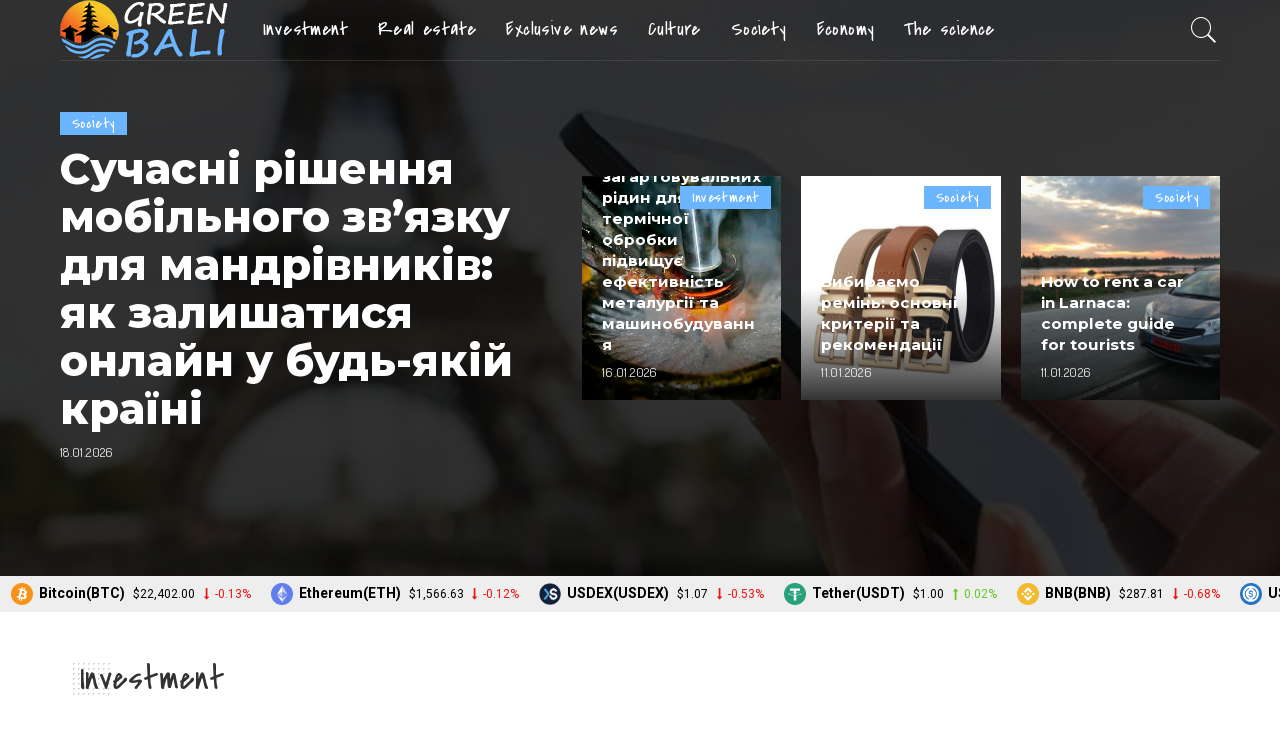

--- FILE ---
content_type: text/html; charset=UTF-8
request_url: https://greenhousebali.com/
body_size: 33634
content:
<!DOCTYPE html>
<html lang="en-US">
<head>
    <meta charset="UTF-8">
    <meta http-equiv="X-UA-Compatible" content="IE=edge">
    <meta name="viewport" content="width=device-width, initial-scale=1">
    <link rel="profile" href="https://gmpg.org/xfn/11">
	<meta name='robots' content='index, follow, max-image-preview:large, max-snippet:-1, max-video-preview:-1' />

	<!-- This site is optimized with the Yoast SEO plugin v23.1 - https://yoast.com/wordpress/plugins/seo/ -->
	<title>GreenBali - life on the island, investment, real estate, tourism, internet</title>
	<meta name="description" content="edit Culture Eternal housing issue of Ukrainian youth 03.06.2022 edit Investment VDS server 27.05.2022 edit Society Several new streets appear in" />
	<link rel="preconnect" href="https://fonts.gstatic.com" crossorigin><link rel="preload" as="style" onload="this.onload=null;this.rel='stylesheet'" id="rb-preload-gfonts" href="https://fonts.googleapis.com/css?family=Covered+By+Your+Grace%3A400%7CDosis%3A200%2C300%2C400%2C500%2C600%2C700%2C800%7CMontserrat%3A800%2C700%2C600%2C400%7CRoboto%3A100%2C100italic%2C200%2C200italic%2C300%2C300italic%2C400%2C400italic%2C500%2C500italic%2C600%2C600italic%2C700%2C700italic%2C800%2C800italic%2C900%2C900italic%7CRoboto+Slab%3A100%2C100italic%2C200%2C200italic%2C300%2C300italic%2C400%2C400italic%2C500%2C500italic%2C600%2C600italic%2C700%2C700italic%2C800%2C800italic%2C900%2C900italic&amp;display=swap" crossorigin><noscript><link rel="stylesheet" id="rb-preload-gfonts" href="https://fonts.googleapis.com/css?family=Covered+By+Your+Grace%3A400%7CDosis%3A200%2C300%2C400%2C500%2C600%2C700%2C800%7CMontserrat%3A800%2C700%2C600%2C400%7CRoboto%3A100%2C100italic%2C200%2C200italic%2C300%2C300italic%2C400%2C400italic%2C500%2C500italic%2C600%2C600italic%2C700%2C700italic%2C800%2C800italic%2C900%2C900italic%7CRoboto+Slab%3A100%2C100italic%2C200%2C200italic%2C300%2C300italic%2C400%2C400italic%2C500%2C500italic%2C600%2C600italic%2C700%2C700italic%2C800%2C800italic%2C900%2C900italic&amp;display=swap"></noscript><link rel="canonical" href="https://greenhousebali.com/" />
	<meta property="og:locale" content="en_US" />
	<meta property="og:type" content="website" />
	<meta property="og:title" content="GreenBali - life on the island, investment, real estate, tourism, internet" />
	<meta property="og:description" content="edit Culture Eternal housing issue of Ukrainian youth 03.06.2022 edit Investment VDS server 27.05.2022 edit Society Several new streets appear in" />
	<meta property="og:url" content="https://greenhousebali.com/" />
	<meta property="og:site_name" content="GreenBali - life on the island, investment, real estate, tourism, internet" />
	<meta property="article:modified_time" content="2022-09-27T17:55:29+00:00" />
	<meta name="twitter:card" content="summary_large_image" />
	<script type="application/ld+json" class="yoast-schema-graph">{"@context":"https://schema.org","@graph":[{"@type":"WebPage","@id":"https://greenhousebali.com/","url":"https://greenhousebali.com/","name":"GreenBali - life on the island, investment, real estate, tourism, internet","isPartOf":{"@id":"https://greenhousebali.com/#website"},"datePublished":"2020-12-20T06:49:45+00:00","dateModified":"2022-09-27T17:55:29+00:00","description":"edit Culture Eternal housing issue of Ukrainian youth 03.06.2022 edit Investment VDS server 27.05.2022 edit Society Several new streets appear in","breadcrumb":{"@id":"https://greenhousebali.com/#breadcrumb"},"inLanguage":"en-US","potentialAction":[{"@type":"ReadAction","target":["https://greenhousebali.com/"]}]},{"@type":"BreadcrumbList","@id":"https://greenhousebali.com/#breadcrumb","itemListElement":[{"@type":"ListItem","position":1,"name":"GreenBali"}]},{"@type":"WebSite","@id":"https://greenhousebali.com/#website","url":"https://greenhousebali.com/","name":"GreenBali - life on the island, investment, real estate, tourism, internet","description":"","potentialAction":[{"@type":"SearchAction","target":{"@type":"EntryPoint","urlTemplate":"https://greenhousebali.com/?s={search_term_string}"},"query-input":"required name=search_term_string"}],"inLanguage":"en-US"}]}</script>
	<!-- / Yoast SEO plugin. -->


<link rel='dns-prefetch' href='//fonts.googleapis.com' />
<link rel="alternate" type="application/rss+xml" title="GreenBali - life on the island, investment, real estate, tourism, internet &raquo; Feed" href="https://greenhousebali.com/feed" />
<link rel="alternate" type="application/rss+xml" title="GreenBali - life on the island, investment, real estate, tourism, internet &raquo; Comments Feed" href="https://greenhousebali.com/comments/feed" />
<link rel="alternate" title="oEmbed (JSON)" type="application/json+oembed" href="https://greenhousebali.com/wp-json/oembed/1.0/embed?url=https%3A%2F%2Fgreenhousebali.com%2F" />
<link rel="alternate" title="oEmbed (XML)" type="text/xml+oembed" href="https://greenhousebali.com/wp-json/oembed/1.0/embed?url=https%3A%2F%2Fgreenhousebali.com%2F&#038;format=xml" />
<script type="application/ld+json">{"@context":"https://schema.org","@type":"Organization","legalName":"GreenBali - life on the island, investment, real estate, tourism, internet","url":"https://greenhousebali.com/","logo":"https://greenhousebali.com/wp-content/uploads/2022/02/2-1.png"}</script>
<style id='wp-img-auto-sizes-contain-inline-css'>
img:is([sizes=auto i],[sizes^="auto," i]){contain-intrinsic-size:3000px 1500px}
/*# sourceURL=wp-img-auto-sizes-contain-inline-css */
</style>
<style id='classic-theme-styles-inline-css'>
/*! This file is auto-generated */
.wp-block-button__link{color:#fff;background-color:#32373c;border-radius:9999px;box-shadow:none;text-decoration:none;padding:calc(.667em + 2px) calc(1.333em + 2px);font-size:1.125em}.wp-block-file__button{background:#32373c;color:#fff;text-decoration:none}
/*# sourceURL=/wp-includes/css/classic-themes.min.css */
</style>
<link rel='stylesheet' id='cptch_stylesheet-css' href='https://greenhousebali.com/wp-content/plugins/captcha-bws/css/front_end_style.css?ver=5.1.7' media='all' />
<link rel='stylesheet' id='cptch_desktop_style-css' href='https://greenhousebali.com/wp-content/plugins/captcha-bws/css/desktop_style.css?ver=5.1.7' media='all' />
<link rel='stylesheet' id='pixwell-main-css' href='https://greenhousebali.com/wp-content/themes/pixwell/assets/css/main.css?ver=9.3' media='all' />
<style id='pixwell-main-inline-css'>
html {font-family:Dosis;font-weight:400;font-size:17px;}h1, .h1 {font-family:Montserrat;font-weight:800;}h2, .h2 {font-family:Montserrat;font-weight:700;}h3, .h3 {font-family:Montserrat;font-weight:700;}h4, .h4 {font-family:Montserrat;font-weight:700;}h5, .h5 {font-family:Montserrat;font-weight:700;}h6, .h6 {font-family:Montserrat;font-weight:600;}.single-tagline h6 {}.p-wrap .entry-summary, .twitter-content.entry-summary, .author-description, .rssSummary, .rb-sdesc {font-family:Dosis;font-size:15px;}.p-cat-info {font-family:Covered By Your Grace;font-weight:400;font-size:15px;}.p-meta-info, .wp-block-latest-posts__post-date {font-family:Dosis;font-weight:400;font-size:13px;}.meta-info-author.meta-info-el {font-family:Dosis;font-weight:600;font-size:13px;}.breadcrumb {font-family:Dosis;font-weight:500;}.footer-menu-inner {}.topbar-wrap {}.topbar-menu-wrap {}.main-menu > li > a, .off-canvas-menu > li > a {font-family:Covered By Your Grace;font-weight:400;text-transform:none;font-size:20px;}.main-menu .sub-menu:not(.sub-mega), .off-canvas-menu .sub-menu {font-family:Dosis;font-weight:600;font-size:16px;}.is-logo-text .logo-title {}.block-title, .block-header .block-title {font-family:Covered By Your Grace;font-weight:400;font-size:34px;}.ajax-quick-filter, .block-view-more {}.widget-title, .widget .widget-title {font-family:Covered By Your Grace;font-weight:400;font-size:26px;}body .widget.widget_nav_menu .menu-item {font-family:Montserrat;font-weight:400;font-size:13px;}body.boxed {background-color : #fafafa;background-repeat : no-repeat;background-size : cover;background-attachment : fixed;background-position : center center;}.header-6 .banner-wrap {}.footer-wrap:before {background-color : #1e2830;; content: ""; position: absolute; left: 0; top: 0; width: 100%; height: 100%;}.header-9 .banner-wrap { }.topline-wrap {height: 2px}.main-menu .sub-menu {}.main-menu > li.menu-item-has-children > .sub-menu:before {}[data-theme="dark"] .main-menu .sub-menu {}[data-theme="dark"] .main-menu > li.menu-item-has-children > .sub-menu:before {}.mobile-nav-inner {}.off-canvas-header { background-image: url("https://export.themeruby.com/tf01/travel/wp-content/uploads/sites/5/2019/08/tls-bg.jpg")}.off-canvas-wrap, .amp-canvas-wrap { background-color: #ffffff !important; }.navbar-border-holder {border-width: 2px; }input[type="submit"]:hover, input[type="submit"]:focus, button:hover, button:focus,input[type="button"]:hover, input[type="button"]:focus,.post-edit-link:hover, a.pagination-link:hover, a.page-numbers:hover,.post-page-numbers:hover, a.loadmore-link:hover, .pagination-simple .page-numbers:hover,#off-canvas-close-btn:hover, .off-canvas-subscribe a, .block-header-3 .block-title:before,.cookie-accept:hover, .entry-footer a:hover, .box-comment-btn:hover,a.comment-reply-link:hover, .review-info, .entry-content a.wp-block-button__link:hover,#wp-calendar tbody a:hover, .instagram-box.box-intro:hover, .banner-btn a, .headerstrip-btn a,.is-light-text .widget:not(.woocommerce) .count, .is-meta-border .p-overlay-4 .p-footer:before,.rb-newsletter.is-light-text button.newsletter-submit, .transparent-navbar-wrap .fw-mega-cat.is-dark-text .pagination-nextprev .pagination-link:not(.is-disable):hover,.cat-icon-round .cat-info-el, .cat-icon-radius .cat-info-el,.cat-icon-square .cat-info-el:before, .entry-content .wpcf7 label:before,body .cooked-recipe-directions .cooked-direction-number, span.cooked-taxonomy a:hover,.widget_categories a:hover .count, .widget_archive a:hover .count,.wp-block-categories-list a:hover .count, .wp-block-categories-list a:hover .count,.entry-content .wp-block-file .wp-block-file__button, #wp-calendar td#today,.mfp-close:hover, .is-light-text .mfp-close:hover, #rb-close-newsletter:hover,.tagcloud a:hover, .tagcloud a:focus, .is-light-text .tagcloud a:hover, .is-light-text .tagcloud a:focus,input[type="checkbox"].newsletter-checkbox:checked + label:before, .cta-btn.is-bg,.rb-mailchimp .mc4wp-form-fields input[type="submit"], .is-light-text .w-footer .mc4wp-form-fields input[type="submit"],.statics-el:first-child .inner, .table-link a:before, .subscribe-layout-3 .subscribe-box .subscribe-form input[type="submit"]{ background-color: #6bb5ff}.page-edit-link:hover, .rb-menu > li.current-menu-item > a > span:before,.p-url:hover, .p-url:focus, .p-wrap .p-url:hover,.p-wrap .p-url:focus, .p-link:hover span, .p-link:hover i,.meta-info-el a:hover, .sponsor-label, .block-header-3 .block-title:before,.subscribe-box .mc4wp-form-fields input[type="submit"]:hover + i,.entry-content p a:not(button), .comment-content a,.author-title a, .logged-in-as a:hover, .comment-list .logged-in-as a:hover,.gallery-list-label a:hover, .review-el .review-stars,.share-total, .breadcrumb a:hover, span.not-found-label, .return-home:hover, .section-not-found .page-content .return-home:hover,.subscribe-box .rb-newsletter.is-light-text button.newsletter-submit-icon:hover,.subscribe-box .rb-newsletter button.newsletter-submit-icon:hover,.fw-category-1 .cat-list-item:hover .cat-list-name, .fw-category-1.is-light-text .cat-list-item:hover .cat-list-name,body .cooked-icon-recipe-icon, .comment-list .comment-reply-title small a:hover,.widget_pages a:hover, .widget_meta a:hover, .widget_categories a:hover,.entry-content .wp-block-categories-list a:hover, .entry-content .wp-block-archives-list a:hover,.widget_archive a:hover, .widget.widget_nav_menu a:hover,  .p-grid-4.is-pop-style .p-header .counter-index,.twitter-content.entry-summary a:hover, .transparent-navbar-wrap .fw-mega-cat.is-dark-text .entry-title .p-url:hover,.read-it-later:hover, .read-it-later:focus, .address-info a:hover,.gallery-popup-content .image-popup-description a:hover, .gallery-popup-content .image-popup-description a:focus,.entry-content ul.wp-block-latest-posts a:hover, .widget_recent_entries a:hover, .recentcomments a:hover, a.rsswidget:hover,.entry-content .wp-block-latest-comments__comment-meta a:hover,.entry-content .cooked-recipe-info .cooked-author a:hover, .entry-content a:not(button), .comment-content a,.about-desc a:hover, .is-light-text .about-desc a:hover, .portfolio-info-el:hover,.portfolio-nav a:hover, .portfolio-nav-next a:hover > i, .hbox-tagline span, .hbox-title span, .cta-tagline span, .cta-title span,.block-header-7 .block-header .block-title:first-letter, .rbc-sidebar .about-bio p a, .sbox-title span{ color: #6bb5ff}.p-podcast-wrap .mejs-container .mejs-controls .mejs-button.mejs-playpause-button:hover,.p-podcast-wrap .mejs-container .mejs-controls,.p-podcast-wrap .mejs-audio .mejs-controls .mejs-time-rail span.mejs-time-handle-content,.p-podcast-wrap .mejs-container .mejs-controls  .mejs-button.mejs-volume-button .mejs-volume-handle,.p-podcast-wrap .mejs-container .mejs-controls  .mejs-button.mejs-volume-button .mejs-volume-handle,.p-podcast-wrap .mejs-container .mejs-controls .mejs-horizontal-volume-slider .mejs-horizontal-volume-current{ background-color: #6bb5ff}.is-style-outline a.wp-block-button__link:hover{ color: #6bb5ff!important}a.comment-reply-link:hover, .navbar-holder.is-light-text .header-lightbox, .navbar-holder .header-lightbox, [data-theme="dark"] .navbar-holder .header-lightbox,input[type="checkbox"].newsletter-checkbox:checked + label:before, .cat-icon-line .cat-info-el{ border-color: #6bb5ff}.category .category-header .header-holder{ background-color: #7499bf}.comment-content, .single-bottom-share a:nth-child(1) span, .single-bottom-share a:nth-child(2) span, p.logged-in-as, .rb-sdecs,.deal-module .deal-description, .author-description { font-size: 15px; }.tipsy, .additional-meta, .sponsor-label, .sponsor-link, .entry-footer .tag-label,.box-nav .nav-label, .left-article-label, .share-label, .rss-date,.wp-block-latest-posts__post-date, .wp-block-latest-comments__comment-date,.image-caption, .wp-caption-text, .gallery-caption, .entry-content .wp-block-audio figcaption,.entry-content .wp-block-video figcaption, .entry-content .wp-block-image figcaption,.entry-content .wp-block-gallery .blocks-gallery-image figcaption,.entry-content .wp-block-gallery .blocks-gallery-item figcaption,.subscribe-content .desc, .follower-el .right-el, .author-job, .comment-metadata{ font-family: Dosis; }.tipsy, .additional-meta, .sponsor-label, .entry-footer .tag-label,.box-nav .nav-label, .left-article-label, .share-label, .rss-date,.wp-block-latest-posts__post-date, .wp-block-latest-comments__comment-date,.image-caption, .wp-caption-text, .gallery-caption, .entry-content .wp-block-audio figcaption,.entry-content .wp-block-video figcaption, .entry-content .wp-block-image figcaption,.entry-content .wp-block-gallery .blocks-gallery-image figcaption,.entry-content .wp-block-gallery .blocks-gallery-item figcaption,.subscribe-content .desc, .follower-el .right-el, .author-job, .comment-metadata{ font-weight: 400; }.tipsy, .additional-meta, .sponsor-label, .sponsor-link, .entry-footer .tag-label,.box-nav .nav-label, .left-article-label, .share-label, .rss-date,.wp-block-latest-posts__post-date, .wp-block-latest-comments__comment-date,.subscribe-content .desc, .author-job{ font-size: 13px; }.image-caption, .wp-caption-text, .gallery-caption, .entry-content .wp-block-audio figcaption,.entry-content .wp-block-video figcaption, .entry-content .wp-block-image figcaption,.entry-content .wp-block-gallery .blocks-gallery-image figcaption,.entry-content .wp-block-gallery .blocks-gallery-item figcaption,.comment-metadata, .follower-el .right-el{ font-size: 14px; }.sponsor-link{ font-family: Dosis; }.sponsor-link{ font-weight: 600; }.entry-footer a, .tagcloud a, .entry-footer .source, .entry-footer .via-el{ font-family: Covered By Your Grace; }.entry-footer a, .tagcloud a, .entry-footer .source, .entry-footer .via-el{ font-weight: 400; }.entry-footer a, .tagcloud a, .entry-footer .source, .entry-footer .via-el{ font-size: 15px !important; }.p-link, .rb-cookie .cookie-accept, a.comment-reply-link, .comment-list .comment-reply-title small a,.banner-btn a, .headerstrip-btn a, input[type="submit"], button, .pagination-wrap, .cta-btn, .rb-btn{ font-family: Dosis; }select, textarea, input[type="text"], input[type="tel"], input[type="email"], input[type="url"],input[type="search"], input[type="number"]{ font-family: Dosis; }select, textarea, input[type="text"], input[type="tel"], input[type="email"], input[type="url"],input[type="search"], input[type="number"]{ font-weight: 400; }.footer-menu-inner, .widget_recent_comments .recentcomments > a:last-child,.wp-block-latest-comments__comment-link, .wp-block-latest-posts__list a,.widget_recent_entries li, .wp-block-quote *:not(cite), blockquote *:not(cite), .widget_rss li,.wp-block-latest-posts li, .wp-block-latest-comments__comment-link{ font-family: Montserrat; }.footer-menu-inner, .widget_recent_comments .recentcomments > a:last-child,.wp-block-latest-comments__comment-link, .wp-block-latest-posts__list a,.widget_recent_entries li, .wp-block-quote *:not(cite), blockquote *:not(cite), .widget_rss li,.wp-block-latest-posts li, .wp-block-latest-comments__comment-link{ font-weight: 800; } .widget_pages .page_item, .widget_meta li,.widget_categories .cat-item, .widget_archive li, .widget.widget_nav_menu .menu-item,.wp-block-archives-list li, .wp-block-categories-list li{ font-family: Dosis; }.widget_pages .page_item, .widget_meta li,.widget_categories .cat-item, .widget_archive li, .widget.widget_nav_menu .menu-item,.wp-block-archives-list li, .wp-block-categories-list li{ font-size: 16px; }.widget_pages .page_item, .widget_meta li,.widget_categories .cat-item, .widget_archive li, .widget.widget_nav_menu .menu-item,.wp-block-archives-list li, .wp-block-categories-list li{ font-weight: 600; }@media only screen and (max-width: 767px) {.entry-content { font-size: .90rem; }.p-wrap .entry-summary, .twitter-content.entry-summary, .element-desc, .subscribe-description, .rb-sdecs,.copyright-inner > *, .summary-content, .pros-cons-wrap ul li,.gallery-popup-content .image-popup-description > *{ font-size: .76rem; }}@media only screen and (max-width: 991px) {.block-header-2 .block-title, .block-header-5 .block-title { font-size: 28px; }}@media only screen and (max-width: 767px) {.block-header-2 .block-title, .block-header-5 .block-title { font-size: 25px; }}h5, .h5 {font-size: 14px; }h6, .h6 {font-size: 13px; }@media only screen and (max-width: 1024px) {}@media only screen and (max-width: 991px) {}@media only screen and (max-width: 767px) {h5, .h5 {font-size: 12px; }h6, .h6 {font-size: 11px; }}
/*# sourceURL=pixwell-main-inline-css */
</style>
<link rel='stylesheet' id='elementor-icons-css' href='https://greenhousebali.com/wp-content/plugins/elementor/assets/lib/eicons/css/elementor-icons.min.css?ver=5.21.0' media='all' />
<link rel='stylesheet' id='elementor-frontend-css' href='https://greenhousebali.com/wp-content/plugins/elementor/assets/css/frontend-lite.min.css?ver=3.15.1' media='all' />
<link rel='stylesheet' id='swiper-css' href='https://greenhousebali.com/wp-content/plugins/elementor/assets/lib/swiper/css/swiper.min.css?ver=5.3.6' media='all' />
<link rel='stylesheet' id='elementor-post-14-css' href='https://greenhousebali.com/wp-content/uploads/elementor/css/post-14.css?ver=1691394253' media='all' />
<link rel='stylesheet' id='elementor-global-css' href='https://greenhousebali.com/wp-content/uploads/elementor/css/global.css?ver=1691394253' media='all' />
<link rel='stylesheet' id='elementor-post-259-css' href='https://greenhousebali.com/wp-content/uploads/elementor/css/post-259.css?ver=1691394253' media='all' />


<link rel="preconnect" href="https://fonts.gstatic.com/" crossorigin><script src="https://greenhousebali.com/wp-includes/js/jquery/jquery.min.js?ver=3.7.1" id="jquery-core-js"></script>
<script src="https://greenhousebali.com/wp-includes/js/jquery/jquery-migrate.min.js?ver=3.4.1" id="jquery-migrate-js"></script>
<link rel="preload" href="https://greenhousebali.com/wp-content/themes/pixwell/assets/fonts/ruby-icon.woff" as="font" type="font/woff" crossorigin="anonymous"> <link rel="https://api.w.org/" href="https://greenhousebali.com/wp-json/" /><link rel="alternate" title="JSON" type="application/json" href="https://greenhousebali.com/wp-json/wp/v2/pages/259" /><link rel="EditURI" type="application/rsd+xml" title="RSD" href="https://greenhousebali.com/xmlrpc.php?rsd" />
<meta name="generator" content="WordPress 6.9" />
<link rel='shortlink' href='https://greenhousebali.com/' />
<script type="application/ld+json">{"@context":"https://schema.org","@type":"WebSite","@id":"https://greenhousebali.com/#website","url":"https://greenhousebali.com/","name":"GreenBali - life on the island, investment, real estate, tourism, internet","potentialAction":{"@type":"SearchAction","target":"https://greenhousebali.com/?s={search_term_string}","query-input":"required name=search_term_string"}}</script>
<meta name="generator" content="Elementor 3.15.1; features: e_dom_optimization, e_optimized_assets_loading, e_optimized_css_loading, additional_custom_breakpoints; settings: css_print_method-external, google_font-enabled, font_display-swap">
<script type="application/ld+json">{"@context":"http://schema.org","@type":"BreadcrumbList","itemListElement":[{"@type":"ListItem","position":1,"item":{"@id":"https://greenhousebali.com","name":"GreenBali - life on the island, investment, real estate, tourism, internet"}}]}</script>
<link rel="icon" href="https://greenhousebali.com/wp-content/uploads/2022/02/1-2-150x150.png" sizes="32x32" />
<link rel="icon" href="https://greenhousebali.com/wp-content/uploads/2022/02/1-2-300x300.png" sizes="192x192" />
<link rel="apple-touch-icon" href="https://greenhousebali.com/wp-content/uploads/2022/02/1-2-300x300.png" />
<meta name="msapplication-TileImage" content="https://greenhousebali.com/wp-content/uploads/2022/02/1-2-300x300.png" />
<style id='global-styles-inline-css'>
:root{--wp--preset--aspect-ratio--square: 1;--wp--preset--aspect-ratio--4-3: 4/3;--wp--preset--aspect-ratio--3-4: 3/4;--wp--preset--aspect-ratio--3-2: 3/2;--wp--preset--aspect-ratio--2-3: 2/3;--wp--preset--aspect-ratio--16-9: 16/9;--wp--preset--aspect-ratio--9-16: 9/16;--wp--preset--color--black: #000000;--wp--preset--color--cyan-bluish-gray: #abb8c3;--wp--preset--color--white: #ffffff;--wp--preset--color--pale-pink: #f78da7;--wp--preset--color--vivid-red: #cf2e2e;--wp--preset--color--luminous-vivid-orange: #ff6900;--wp--preset--color--luminous-vivid-amber: #fcb900;--wp--preset--color--light-green-cyan: #7bdcb5;--wp--preset--color--vivid-green-cyan: #00d084;--wp--preset--color--pale-cyan-blue: #8ed1fc;--wp--preset--color--vivid-cyan-blue: #0693e3;--wp--preset--color--vivid-purple: #9b51e0;--wp--preset--gradient--vivid-cyan-blue-to-vivid-purple: linear-gradient(135deg,rgb(6,147,227) 0%,rgb(155,81,224) 100%);--wp--preset--gradient--light-green-cyan-to-vivid-green-cyan: linear-gradient(135deg,rgb(122,220,180) 0%,rgb(0,208,130) 100%);--wp--preset--gradient--luminous-vivid-amber-to-luminous-vivid-orange: linear-gradient(135deg,rgb(252,185,0) 0%,rgb(255,105,0) 100%);--wp--preset--gradient--luminous-vivid-orange-to-vivid-red: linear-gradient(135deg,rgb(255,105,0) 0%,rgb(207,46,46) 100%);--wp--preset--gradient--very-light-gray-to-cyan-bluish-gray: linear-gradient(135deg,rgb(238,238,238) 0%,rgb(169,184,195) 100%);--wp--preset--gradient--cool-to-warm-spectrum: linear-gradient(135deg,rgb(74,234,220) 0%,rgb(151,120,209) 20%,rgb(207,42,186) 40%,rgb(238,44,130) 60%,rgb(251,105,98) 80%,rgb(254,248,76) 100%);--wp--preset--gradient--blush-light-purple: linear-gradient(135deg,rgb(255,206,236) 0%,rgb(152,150,240) 100%);--wp--preset--gradient--blush-bordeaux: linear-gradient(135deg,rgb(254,205,165) 0%,rgb(254,45,45) 50%,rgb(107,0,62) 100%);--wp--preset--gradient--luminous-dusk: linear-gradient(135deg,rgb(255,203,112) 0%,rgb(199,81,192) 50%,rgb(65,88,208) 100%);--wp--preset--gradient--pale-ocean: linear-gradient(135deg,rgb(255,245,203) 0%,rgb(182,227,212) 50%,rgb(51,167,181) 100%);--wp--preset--gradient--electric-grass: linear-gradient(135deg,rgb(202,248,128) 0%,rgb(113,206,126) 100%);--wp--preset--gradient--midnight: linear-gradient(135deg,rgb(2,3,129) 0%,rgb(40,116,252) 100%);--wp--preset--font-size--small: 13px;--wp--preset--font-size--medium: 20px;--wp--preset--font-size--large: 36px;--wp--preset--font-size--x-large: 42px;--wp--preset--spacing--20: 0.44rem;--wp--preset--spacing--30: 0.67rem;--wp--preset--spacing--40: 1rem;--wp--preset--spacing--50: 1.5rem;--wp--preset--spacing--60: 2.25rem;--wp--preset--spacing--70: 3.38rem;--wp--preset--spacing--80: 5.06rem;--wp--preset--shadow--natural: 6px 6px 9px rgba(0, 0, 0, 0.2);--wp--preset--shadow--deep: 12px 12px 50px rgba(0, 0, 0, 0.4);--wp--preset--shadow--sharp: 6px 6px 0px rgba(0, 0, 0, 0.2);--wp--preset--shadow--outlined: 6px 6px 0px -3px rgb(255, 255, 255), 6px 6px rgb(0, 0, 0);--wp--preset--shadow--crisp: 6px 6px 0px rgb(0, 0, 0);}:where(.is-layout-flex){gap: 0.5em;}:where(.is-layout-grid){gap: 0.5em;}body .is-layout-flex{display: flex;}.is-layout-flex{flex-wrap: wrap;align-items: center;}.is-layout-flex > :is(*, div){margin: 0;}body .is-layout-grid{display: grid;}.is-layout-grid > :is(*, div){margin: 0;}:where(.wp-block-columns.is-layout-flex){gap: 2em;}:where(.wp-block-columns.is-layout-grid){gap: 2em;}:where(.wp-block-post-template.is-layout-flex){gap: 1.25em;}:where(.wp-block-post-template.is-layout-grid){gap: 1.25em;}.has-black-color{color: var(--wp--preset--color--black) !important;}.has-cyan-bluish-gray-color{color: var(--wp--preset--color--cyan-bluish-gray) !important;}.has-white-color{color: var(--wp--preset--color--white) !important;}.has-pale-pink-color{color: var(--wp--preset--color--pale-pink) !important;}.has-vivid-red-color{color: var(--wp--preset--color--vivid-red) !important;}.has-luminous-vivid-orange-color{color: var(--wp--preset--color--luminous-vivid-orange) !important;}.has-luminous-vivid-amber-color{color: var(--wp--preset--color--luminous-vivid-amber) !important;}.has-light-green-cyan-color{color: var(--wp--preset--color--light-green-cyan) !important;}.has-vivid-green-cyan-color{color: var(--wp--preset--color--vivid-green-cyan) !important;}.has-pale-cyan-blue-color{color: var(--wp--preset--color--pale-cyan-blue) !important;}.has-vivid-cyan-blue-color{color: var(--wp--preset--color--vivid-cyan-blue) !important;}.has-vivid-purple-color{color: var(--wp--preset--color--vivid-purple) !important;}.has-black-background-color{background-color: var(--wp--preset--color--black) !important;}.has-cyan-bluish-gray-background-color{background-color: var(--wp--preset--color--cyan-bluish-gray) !important;}.has-white-background-color{background-color: var(--wp--preset--color--white) !important;}.has-pale-pink-background-color{background-color: var(--wp--preset--color--pale-pink) !important;}.has-vivid-red-background-color{background-color: var(--wp--preset--color--vivid-red) !important;}.has-luminous-vivid-orange-background-color{background-color: var(--wp--preset--color--luminous-vivid-orange) !important;}.has-luminous-vivid-amber-background-color{background-color: var(--wp--preset--color--luminous-vivid-amber) !important;}.has-light-green-cyan-background-color{background-color: var(--wp--preset--color--light-green-cyan) !important;}.has-vivid-green-cyan-background-color{background-color: var(--wp--preset--color--vivid-green-cyan) !important;}.has-pale-cyan-blue-background-color{background-color: var(--wp--preset--color--pale-cyan-blue) !important;}.has-vivid-cyan-blue-background-color{background-color: var(--wp--preset--color--vivid-cyan-blue) !important;}.has-vivid-purple-background-color{background-color: var(--wp--preset--color--vivid-purple) !important;}.has-black-border-color{border-color: var(--wp--preset--color--black) !important;}.has-cyan-bluish-gray-border-color{border-color: var(--wp--preset--color--cyan-bluish-gray) !important;}.has-white-border-color{border-color: var(--wp--preset--color--white) !important;}.has-pale-pink-border-color{border-color: var(--wp--preset--color--pale-pink) !important;}.has-vivid-red-border-color{border-color: var(--wp--preset--color--vivid-red) !important;}.has-luminous-vivid-orange-border-color{border-color: var(--wp--preset--color--luminous-vivid-orange) !important;}.has-luminous-vivid-amber-border-color{border-color: var(--wp--preset--color--luminous-vivid-amber) !important;}.has-light-green-cyan-border-color{border-color: var(--wp--preset--color--light-green-cyan) !important;}.has-vivid-green-cyan-border-color{border-color: var(--wp--preset--color--vivid-green-cyan) !important;}.has-pale-cyan-blue-border-color{border-color: var(--wp--preset--color--pale-cyan-blue) !important;}.has-vivid-cyan-blue-border-color{border-color: var(--wp--preset--color--vivid-cyan-blue) !important;}.has-vivid-purple-border-color{border-color: var(--wp--preset--color--vivid-purple) !important;}.has-vivid-cyan-blue-to-vivid-purple-gradient-background{background: var(--wp--preset--gradient--vivid-cyan-blue-to-vivid-purple) !important;}.has-light-green-cyan-to-vivid-green-cyan-gradient-background{background: var(--wp--preset--gradient--light-green-cyan-to-vivid-green-cyan) !important;}.has-luminous-vivid-amber-to-luminous-vivid-orange-gradient-background{background: var(--wp--preset--gradient--luminous-vivid-amber-to-luminous-vivid-orange) !important;}.has-luminous-vivid-orange-to-vivid-red-gradient-background{background: var(--wp--preset--gradient--luminous-vivid-orange-to-vivid-red) !important;}.has-very-light-gray-to-cyan-bluish-gray-gradient-background{background: var(--wp--preset--gradient--very-light-gray-to-cyan-bluish-gray) !important;}.has-cool-to-warm-spectrum-gradient-background{background: var(--wp--preset--gradient--cool-to-warm-spectrum) !important;}.has-blush-light-purple-gradient-background{background: var(--wp--preset--gradient--blush-light-purple) !important;}.has-blush-bordeaux-gradient-background{background: var(--wp--preset--gradient--blush-bordeaux) !important;}.has-luminous-dusk-gradient-background{background: var(--wp--preset--gradient--luminous-dusk) !important;}.has-pale-ocean-gradient-background{background: var(--wp--preset--gradient--pale-ocean) !important;}.has-electric-grass-gradient-background{background: var(--wp--preset--gradient--electric-grass) !important;}.has-midnight-gradient-background{background: var(--wp--preset--gradient--midnight) !important;}.has-small-font-size{font-size: var(--wp--preset--font-size--small) !important;}.has-medium-font-size{font-size: var(--wp--preset--font-size--medium) !important;}.has-large-font-size{font-size: var(--wp--preset--font-size--large) !important;}.has-x-large-font-size{font-size: var(--wp--preset--font-size--x-large) !important;}
/*# sourceURL=global-styles-inline-css */
</style>
<link rel='stylesheet' id='ccpw-styles-css' href='https://greenhousebali.com/wp-content/plugins/cryptocurrency-price-ticker-widget/assets/css/ccpw-styles.css?ver=2.6.3' media='all' />
<link rel='stylesheet' id='ccpw-bootstrap-css' href='https://greenhousebali.com/wp-content/plugins/cryptocurrency-price-ticker-widget/assets/css/bootstrap.min.css?ver=2.6.3' media='all' />
<link rel='stylesheet' id='ccpw-custom-icons-css' href='https://greenhousebali.com/wp-content/plugins/cryptocurrency-price-ticker-widget/assets/css/ccpw-icons.css?ver=2.6.3' media='all' />
</head>
<body class="home wp-singular page-template page-template-elementor_header_footer page page-id-259 wp-embed-responsive wp-theme-pixwell elementor-default elementor-template-full-width elementor-kit-14 elementor-page elementor-page-259 sticky-nav smart-sticky is-tooltips is-backtop block-header-dot w-header-1 cat-icon-radius is-fmask mh-p-link mh-p-excerpt">
<div id="site" class="site">
	        <aside id="off-canvas-section" class="off-canvas-wrap light-style is-hidden">
            <div class="close-panel-wrap tooltips-n">
                <a href="#" id="off-canvas-close-btn" title="Close Panel"><i class="btn-close"></i></a>
            </div>
            <div class="off-canvas-holder">
                                    <div class="off-canvas-header is-light-text">
                        <div class="header-inner">
                                                            <a href="https://greenhousebali.com/" class="off-canvas-logo">
                                    <img src="https://greenhousebali.com/wp-content/uploads/2022/02/2.png" alt="GreenBali &#8211; life on the island, investment, real estate, tourism, internet" height="60" width="173" loading="lazy">
                                </a>
                                                        <aside class="inner-bottom">
                                                                    <div class="off-canvas-social">
                                        <a class="social-link-facebook" title="Facebook" href="#" target="_blank" rel="noopener nofollow"><i class="rbi rbi-facebook"></i></a><a class="social-link-twitter" title="Twitter" href="#" target="_blank" rel="noopener nofollow"><i class="rbi rbi-twitter"></i></a><a class="social-link-youtube" title="YouTube" href="#" target="_blank" rel="noopener nofollow"><i class="rbi rbi-youtube-o"></i></a><a class="social-link-vimeo" title="Vimeo" href="#" target="_blank" rel="noopener nofollow"><i class="rbi rbi-vimeo"></i></a>                                    </div>
                                                                    <div class="inner-bottom-right">
                                        <aside class="bookmark-section">
	<a class="bookmark-link" href="#" title="Bookmarks">
		<span class="bookmark-icon"><i><svg class="svg-icon" aria-hidden="true" role="img" focusable="false" xmlns="http://www.w3.org/2000/svg" viewBox="0 0 512 512"><path fill="currentColor" d="M391.416,0H120.584c-17.778,0-32.242,14.464-32.242,32.242v460.413c0,7.016,3.798,13.477,9.924,16.895 c2.934,1.638,6.178,2.45,9.421,2.45c3.534,0,7.055-0.961,10.169-2.882l138.182-85.312l138.163,84.693 c5.971,3.669,13.458,3.817,19.564,0.387c6.107-3.418,9.892-9.872,9.892-16.875V32.242C423.657,14.464,409.194,0,391.416,0z  M384.967,457.453l-118.85-72.86c-6.229-3.817-14.07-3.798-20.28,0.032l-118.805,73.35V38.69h257.935V457.453z" /></svg></i><span class="bookmark-counter rb-counter">0</span></span>
	</a>
</aside>                                    </div>
                                                            </aside>
                        </div>
                    </div>
                                <div class="off-canvas-inner is-dark-text">
                    <nav id="off-canvas-nav" class="off-canvas-nav">
                        <ul id="off-canvas-menu" class="off-canvas-menu rb-menu is-clicked"><li id="menu-item-263" class="menu-item menu-item-type-taxonomy menu-item-object-category menu-item-263"><a href="https://greenhousebali.com/investment"><span>Investment</span></a></li>
<li id="menu-item-264" class="menu-item menu-item-type-taxonomy menu-item-object-category menu-item-264"><a href="https://greenhousebali.com/real-estate"><span>Real estate</span></a></li>
<li id="menu-item-265" class="menu-item menu-item-type-taxonomy menu-item-object-category menu-item-265"><a href="https://greenhousebali.com/exclusive-news"><span>Exclusive news</span></a></li>
<li id="menu-item-266" class="menu-item menu-item-type-taxonomy menu-item-object-category menu-item-266"><a href="https://greenhousebali.com/culture"><span>Culture</span></a></li>
<li id="menu-item-267" class="menu-item menu-item-type-taxonomy menu-item-object-category menu-item-267"><a href="https://greenhousebali.com/society"><span>Society</span></a></li>
<li id="menu-item-268" class="menu-item menu-item-type-taxonomy menu-item-object-category menu-item-268"><a href="https://greenhousebali.com/economy"><span>Economy</span></a></li>
<li id="menu-item-269" class="menu-item menu-item-type-taxonomy menu-item-object-category menu-item-269"><a href="https://greenhousebali.com/the-science"><span>The science</span></a></li>
</ul>                    </nav>
                                            <aside class="widget-section-wrap">
                            <div id="widget_advertising-3" class="widget w-sidebar w-footer widget-ad">					<aside class="advert-wrap advert-image">
				        <aside class="ad-image">
			                <h6 class="advert-decs">&#8211; Advertisement &#8211;</h6>
			            <a class="widget-ad-link" target="_blank" rel="noopener nofollow" href="#">
									<img width="336" height="280" src="https://greenhousebali.com/wp-content/uploads/2019/08/sb-ad.png" class="attachment-full size-full" alt="" decoding="async" fetchpriority="high" />				            </a>
		        </aside>
					<div class="clearfix"></div>
			</aside>
			</div>                        </aside>
                                    </div>
            </div>
        </aside>
            <div class="site-outer">
        <div class="site-mask"></div>
		<header id="site-header" class="header-wrap header-1 header-float default-1 is-wrapper">
		<div class="navbar-outer">
			<aside id="mobile-navbar" class="mobile-navbar">
    <div class="mobile-nav-inner rb-p20-gutter">
                    <div class="m-nav-left">
                <a href="#" class="off-canvas-trigger btn-toggle-wrap btn-toggle-light"><span class="btn-toggle"><span class="off-canvas-toggle"><span class="icon-toggle"></span></span></span></a>
            </div>
            <div class="m-nav-centered">
                	<aside class="logo-mobile-wrap is-logo-image">
		<a href="https://greenhousebali.com/" class="logo-mobile logo default">
			<img height="60" width="173" src="https://greenhousebali.com/wp-content/uploads/2022/02/2-1.png" alt="GreenBali - life on the island, investment, real estate, tourism, internet">
		</a>
                    <a href="https://greenhousebali.com/" class="logo-mobile logo dark">
                <img height="60" width="173" src="https://greenhousebali.com/wp-content/uploads/2022/02/2-1.png" alt="GreenBali - life on the island, investment, real estate, tourism, internet">
            </a>
        	</aside>
            </div>
            <div class="m-nav-right">
                                                                <div class="mobile-search">
	<a href="#" title="Search" class="search-icon nav-search-link"><i class="rbi rbi-search-light"></i></a>
	<div class="navbar-search-popup header-lightbox">
		<div class="navbar-search-form"><form role="search" method="get" class="search-form" action="https://greenhousebali.com/">
				<label>
					<span class="screen-reader-text">Search for:</span>
					<input type="search" class="search-field" placeholder="Search &hellip;" value="" name="s" />
				</label>
				<input type="submit" class="search-submit" value="Search" />
			</form></div>
	</div>
</div>
                            </div>
            </div>
</aside>
<aside id="mobile-sticky-nav" class="mobile-sticky-nav">
    <div class="mobile-navbar mobile-sticky-inner">
        <div class="mobile-nav-inner rb-p20-gutter">
                            <div class="m-nav-left">
                    <a href="#" class="off-canvas-trigger btn-toggle-wrap btn-toggle-light"><span class="btn-toggle"><span class="off-canvas-toggle"><span class="icon-toggle"></span></span></span></a>
                </div>
                <div class="m-nav-centered">
                    	<aside class="logo-mobile-wrap is-logo-image">
		<a href="https://greenhousebali.com/" class="logo-mobile logo default">
			<img height="60" width="173" src="https://greenhousebali.com/wp-content/uploads/2022/02/2-1.png" alt="GreenBali - life on the island, investment, real estate, tourism, internet">
		</a>
                    <a href="https://greenhousebali.com/" class="logo-mobile logo dark">
                <img height="60" width="173" src="https://greenhousebali.com/wp-content/uploads/2022/02/2-1.png" alt="GreenBali - life on the island, investment, real estate, tourism, internet">
            </a>
        	</aside>
                </div>
                <div class="m-nav-right">
                                                                                <div class="mobile-search">
	<a href="#" title="Search" class="search-icon nav-search-link"><i class="rbi rbi-search-light"></i></a>
	<div class="navbar-search-popup header-lightbox">
		<div class="navbar-search-form"><form role="search" method="get" class="search-form" action="https://greenhousebali.com/">
				<label>
					<span class="screen-reader-text">Search for:</span>
					<input type="search" class="search-field" placeholder="Search &hellip;" value="" name="s" />
				</label>
				<input type="submit" class="search-submit" value="Search" />
			</form></div>
	</div>
</div>
                                    </div>
                    </div>
    </div>
</aside>
		<div class="navbar-wrap transparent-navbar-wrap light-style">
			<div class="navbar-holder is-main-nav rbc-container is-light-text">
				<div class="navbar-inner rb-m20-gutter">
					<div class="navbar-left">
													<div class="logo-wrap is-logo-image site-branding">
					<a href="https://greenhousebali.com/" class="logo default" title="GreenBali - life on the island, investment, real estate, tourism, internet">
				<img class="logo-default logo-retina" height="60" width="173" src="https://greenhousebali.com/wp-content/uploads/2022/02/2.png" srcset="https://greenhousebali.com/wp-content/uploads/2022/02/2.png 1x, https://greenhousebali.com/wp-content/uploads/2022/02/1.png 2x" alt="GreenBali - life on the island, investment, real estate, tourism, internet">
			</a>
                            <a href="https://greenhousebali.com/" class="logo dark" title="GreenBali - life on the island, investment, real estate, tourism, internet">
                    <img class="logo-default logo-retina" height="60" width="173" src="https://greenhousebali.com/wp-content/uploads/2022/02/2.png" srcset="https://greenhousebali.com/wp-content/uploads/2022/02/2.png 1x, https://greenhousebali.com/wp-content/uploads/2022/02/1.png 2x" alt="GreenBali - life on the island, investment, real estate, tourism, internet">
                </a>
            					<h1 class="logo-title">GreenBali - life on the island, investment, real estate, tourism, internet</h1>
				</div>
						<nav id="site-navigation" class="main-menu-wrap" aria-label="main menu">
	<ul id="main-menu" class="main-menu rb-menu" itemscope itemtype="https://www.schema.org/SiteNavigationElement"><li class="menu-item menu-item-type-taxonomy menu-item-object-category menu-item-263" itemprop="name"><a href="https://greenhousebali.com/investment" itemprop="url"><span>Investment</span></a></li><li class="menu-item menu-item-type-taxonomy menu-item-object-category menu-item-264" itemprop="name"><a href="https://greenhousebali.com/real-estate" itemprop="url"><span>Real estate</span></a></li><li class="menu-item menu-item-type-taxonomy menu-item-object-category menu-item-265" itemprop="name"><a href="https://greenhousebali.com/exclusive-news" itemprop="url"><span>Exclusive news</span></a></li><li class="menu-item menu-item-type-taxonomy menu-item-object-category menu-item-266" itemprop="name"><a href="https://greenhousebali.com/culture" itemprop="url"><span>Culture</span></a></li><li class="menu-item menu-item-type-taxonomy menu-item-object-category menu-item-267" itemprop="name"><a href="https://greenhousebali.com/society" itemprop="url"><span>Society</span></a></li><li class="menu-item menu-item-type-taxonomy menu-item-object-category menu-item-268" itemprop="name"><a href="https://greenhousebali.com/economy" itemprop="url"><span>Economy</span></a></li><li class="menu-item menu-item-type-taxonomy menu-item-object-category menu-item-269" itemprop="name"><a href="https://greenhousebali.com/the-science" itemprop="url"><span>The science</span></a></li></ul></nav>					</div>
					<div class="navbar-right">
																								                        						<aside class="navbar-search nav-search-live">
	<a href="#" title="Search" class="nav-search-link search-icon"><i class="rbi rbi-search-light"></i></a>
	<div class="navbar-search-popup header-lightbox">
		<div class="navbar-search-form"><form role="search" method="get" class="search-form" action="https://greenhousebali.com/">
				<label>
					<span class="screen-reader-text">Search for:</span>
					<input type="search" class="search-field" placeholder="Search &hellip;" value="" name="s" />
				</label>
				<input type="submit" class="search-submit" value="Search" />
			</form></div>
		<div class="load-animation live-search-animation"></div>
					<div class="navbar-search-response"></div>
			</div>
</aside>
											</div>
				</div>
			</div>
		</div>
	</div>
	<aside id="sticky-nav" class="section-sticky-holder">
	<div class="section-sticky">
		<div class="navbar-wrap">
			<div class="rbc-container navbar-holder">
				<div class="navbar-inner rb-m20-gutter">
					<div class="navbar-left">
														<div class="logo-wrap is-logo-image site-branding">
			<a href="https://greenhousebali.com/" class="logo default" title="GreenBali - life on the island, investment, real estate, tourism, internet">
				<img class="logo-default logo-sticky-retina logo-retina" height="60" width="173" src="https://greenhousebali.com/wp-content/uploads/2022/02/2-1.png" alt="GreenBali - life on the island, investment, real estate, tourism, internet" srcset="https://greenhousebali.com/wp-content/uploads/2022/02/2-1.png 1x, https://greenhousebali.com/wp-content/uploads/2022/02/1-1.png 2x">
			</a>
                            <a href="https://greenhousebali.com/" class="logo dark" title="GreenBali - life on the island, investment, real estate, tourism, internet">
                    <img class="logo-default logo-sticky-retina logo-retina" height="60" width="173" src="https://greenhousebali.com/wp-content/uploads/2022/02/1-1.png" alt="GreenBali - life on the island, investment, real estate, tourism, internet" srcset="https://greenhousebali.com/wp-content/uploads/2022/02/1-1.png 1x, https://greenhousebali.com/wp-content/uploads/2022/02/1-1.png 2x">
                </a>
            		</div>
							<aside class="main-menu-wrap">
	<ul id="sticky-menu" class="main-menu rb-menu"><li class="menu-item menu-item-type-taxonomy menu-item-object-category menu-item-263"><a href="https://greenhousebali.com/investment"><span>Investment</span></a></li><li class="menu-item menu-item-type-taxonomy menu-item-object-category menu-item-264"><a href="https://greenhousebali.com/real-estate"><span>Real estate</span></a></li><li class="menu-item menu-item-type-taxonomy menu-item-object-category menu-item-265"><a href="https://greenhousebali.com/exclusive-news"><span>Exclusive news</span></a></li><li class="menu-item menu-item-type-taxonomy menu-item-object-category menu-item-266"><a href="https://greenhousebali.com/culture"><span>Culture</span></a></li><li class="menu-item menu-item-type-taxonomy menu-item-object-category menu-item-267"><a href="https://greenhousebali.com/society"><span>Society</span></a></li><li class="menu-item menu-item-type-taxonomy menu-item-object-category menu-item-268"><a href="https://greenhousebali.com/economy"><span>Economy</span></a></li><li class="menu-item menu-item-type-taxonomy menu-item-object-category menu-item-269"><a href="https://greenhousebali.com/the-science"><span>The science</span></a></li></ul></aside>					</div>
					<div class="navbar-right">
																								                        						<aside class="navbar-search nav-search-live">
	<a href="#" title="Search" class="nav-search-link search-icon"><i class="rbi rbi-search-light"></i></a>
	<div class="navbar-search-popup header-lightbox">
		<div class="navbar-search-form"><form role="search" method="get" class="search-form" action="https://greenhousebali.com/">
				<label>
					<span class="screen-reader-text">Search for:</span>
					<input type="search" class="search-field" placeholder="Search &hellip;" value="" name="s" />
				</label>
				<input type="submit" class="search-submit" value="Search" />
			</form></div>
		<div class="load-animation live-search-animation"></div>
					<div class="navbar-search-response"></div>
			</div>
</aside>
                        					</div>
				</div>
			</div>
		</div>
	</div>
</aside></header>        <div class="site-wrap clearfix">		<div data-elementor-type="wp-page" data-elementor-id="259" class="elementor elementor-259">
									<section class="elementor-section elementor-top-section elementor-element elementor-element-c7aaee9 elementor-section-full_width elementor-section-height-default elementor-section-height-default" data-id="c7aaee9" data-element_type="section">
						<div class="elementor-container elementor-column-gap-no">
					<div class="elementor-column elementor-col-100 elementor-top-column elementor-element elementor-element-9e4014b" data-id="9e4014b" data-element_type="column">
			<div class="elementor-widget-wrap elementor-element-populated">
								<div class="elementor-element elementor-element-10ba789 elementor-widget elementor-widget-fw-feat-6" data-id="10ba789" data-element_type="widget" data-widget_type="fw-feat-6.default">
				<div class="elementor-widget-container">
					<div id="uid_10ba789" class="block-wrap fw-block fw-feat-6 none-margin" >
			<div class="content-wrap"><div class="content-inner">
			<div class="p-wrap p-overlay p-overlay-4 f-gradient post-1769 no-avatar">
			<div class="p-feat">
				        <a class="p-flink" href="https://greenhousebali.com/suchasni-rishennya-mobilnogo-zvyazku-dlya-mandrivnikiv-yak-zalishatisya-onlajn-u-bud-yakij-krani.html" title="Сучасні рішення мобільного зв’язку для мандрівників: як залишатися онлайн у будь-якій країні">
            <span class="rb-iwrap"><img decoding="async" width="700" height="525" src="https://greenhousebali.com/wp-content/uploads/2026/01/suchasni-rishennya-mobilnogo-zvyazku-dlya-mandrivnikiv-yak-zalishatisya-onlajn-u-bud-yakij-kraїni066.jpg" class="attachment-pixwell_780x0-2x size-pixwell_780x0-2x wp-post-image" alt="" /></span>
        </a>
						<div class="content-overlay is-light-text">
					<div class="rbc-container rb-p20-gutter">
						<div class="overlay-holder">
							        <aside class="p-cat-info is-relative">
							<a class="cat-info-el cat-info-id-14" href="https://greenhousebali.com/society" rel="category">Society</a>						        </aside>
									<div class="p-header"><h2 class="entry-title h1">        <a class="p-url" href="https://greenhousebali.com/suchasni-rishennya-mobilnogo-zvyazku-dlya-mandrivnikiv-yak-zalishatisya-onlajn-u-bud-yakij-krani.html" rel="bookmark"
           title="Сучасні рішення мобільного зв’язку для мандрівників: як залишатися онлайн у будь-якій країні">Сучасні рішення мобільного зв’язку для мандрівників: як залишатися онлайн у будь-якій країні</a>
		</h2></div>
														<div class="p-footer">
								<aside class="p-meta-info">        <span class="meta-info-el meta-info-date">
						                <abbr class="date published"
                      title="2026-01-18T00:49:46+03:00">18.01.2026</abbr>
					</span>
		</aside>							</div>
						</div>
					</div>
				</div>
			</div>
		</div>
	<div class="feat-6-holder"><div class="feat-6-content-wrap rbc-container rb-p20-gutter"><div class="feat-6-content"><div class="rb-row rb-n10-gutter"><div class="p-outer rb-p10-gutter rb-col-m12 rb-col-d4">		<div class="p-wrap p-overlay p-overlay-3 post-1766 no-avatar">
			<div class="p-feat">
				        <a class="p-flink" href="https://greenhousebali.com/yak-virobnictvo-zagartovuvalnix-ridin-dlya-termichno-obrobki-pidvishhuye-efektivnist-metalurgi-ta-mashinobuduvannya.html" title="Як виробництво загартовувальних рідин для термічної обробки підвищує ефективність металургії та машинобудування">
            <span class="rb-iwrap pc-110"><img decoding="async" width="400" height="394" src="https://greenhousebali.com/wp-content/uploads/2026/01/yak-virobnictvo-zagartovuvalnix-ridin-dlya-termichno-obrobki-pidvishhuye-efektivnist-metalurgi-ta-mashinobuduvannya039-400x394.jpg" class="attachment-pixwell_400x450 size-pixwell_400x450 wp-post-image" alt="" /></span>
        </a>
						<div class="content-overlay is-light-text">
					<div class="overlay-holder">
						        <aside class="p-cat-info is-relative">
							<a class="cat-info-el cat-info-id-1" href="https://greenhousebali.com/investment" rel="category">Investment</a>						        </aside>
								<div class="p-header"><h4 class="entry-title">        <a class="p-url" href="https://greenhousebali.com/yak-virobnictvo-zagartovuvalnix-ridin-dlya-termichno-obrobki-pidvishhuye-efektivnist-metalurgi-ta-mashinobuduvannya.html" rel="bookmark"
           title="Як виробництво загартовувальних рідин для термічної обробки підвищує ефективність металургії та машинобудування">Як виробництво загартовувальних рідин для термічної обробки підвищує ефективність металургії та машинобудування</a>
		</h4></div>
						<div class="p-footer">
							<aside class="p-meta-info">        <span class="meta-info-el meta-info-date">
						                <abbr class="date published"
                      title="2026-01-16T01:28:39+03:00">16.01.2026</abbr>
					</span>
		</aside>						</div>
					</div>
				</div>
			</div>
		</div>
	</div><div class="p-outer rb-p10-gutter rb-col-m12 rb-col-d4">		<div class="p-wrap p-overlay p-overlay-3 post-1761 no-avatar">
			<div class="p-feat">
				        <a class="p-flink" href="https://greenhousebali.com/vibirayemo-remin.html" title="Вибираємо ремінь: основні критерії та рекомендації">
            <span class="rb-iwrap pc-110"><img loading="lazy" decoding="async" width="400" height="450" src="https://greenhousebali.com/wp-content/uploads/2026/01/vibirayemo-remin019-400x450.jpg" class="attachment-pixwell_400x450 size-pixwell_400x450 wp-post-image" alt="" /></span>
        </a>
						<div class="content-overlay is-light-text">
					<div class="overlay-holder">
						        <aside class="p-cat-info is-relative">
							<a class="cat-info-el cat-info-id-14" href="https://greenhousebali.com/society" rel="category">Society</a>						        </aside>
								<div class="p-header"><h4 class="entry-title">        <a class="p-url" href="https://greenhousebali.com/vibirayemo-remin.html" rel="bookmark"
           title="Вибираємо ремінь: основні критерії та рекомендації">Вибираємо ремінь: основні критерії та рекомендації</a>
		</h4></div>
						<div class="p-footer">
							<aside class="p-meta-info">        <span class="meta-info-el meta-info-date">
						                <abbr class="date published"
                      title="2026-01-11T14:54:42+03:00">11.01.2026</abbr>
					</span>
		</aside>						</div>
					</div>
				</div>
			</div>
		</div>
	</div><div class="p-outer rb-p10-gutter rb-col-m12 rb-col-d4">		<div class="p-wrap p-overlay p-overlay-3 post-1758 no-avatar">
			<div class="p-feat">
				        <a class="p-flink" href="https://greenhousebali.com/how-to-rent-a-car-in-larnaca-complete-guide-for-tourists.html" title="How to rent a car in Larnaca: complete guide for tourists">
            <span class="rb-iwrap pc-110"><img loading="lazy" decoding="async" width="400" height="450" src="https://greenhousebali.com/wp-content/uploads/2026/01/how-to-rent-a-car-in-larnaca-complete-guide-for-tourists018-400x450.jpg" class="attachment-pixwell_400x450 size-pixwell_400x450 wp-post-image" alt="" /></span>
        </a>
						<div class="content-overlay is-light-text">
					<div class="overlay-holder">
						        <aside class="p-cat-info is-relative">
							<a class="cat-info-el cat-info-id-14" href="https://greenhousebali.com/society" rel="category">Society</a>						        </aside>
								<div class="p-header"><h4 class="entry-title">        <a class="p-url" href="https://greenhousebali.com/how-to-rent-a-car-in-larnaca-complete-guide-for-tourists.html" rel="bookmark"
           title="How to rent a car in Larnaca: complete guide for tourists">How to rent a car in Larnaca: complete guide for tourists</a>
		</h4></div>
						<div class="p-footer">
							<aside class="p-meta-info">        <span class="meta-info-el meta-info-date">
						                <abbr class="date published"
                      title="2026-01-11T14:43:42+03:00">11.01.2026</abbr>
					</span>
		</aside>						</div>
					</div>
				</div>
			</div>
		</div>
	</div></div></div></div></div>		</div>
		</div>
	</div>		</div>
				</div>
					</div>
		</div>
							</div>
		</section>
				<section class="elementor-section elementor-top-section elementor-element elementor-element-4063bb9 elementor-section-full_width elementor-section-height-default elementor-section-height-default" data-id="4063bb9" data-element_type="section">
						<div class="elementor-container elementor-column-gap-no">
					<div class="elementor-column elementor-col-100 elementor-top-column elementor-element elementor-element-6f897e7" data-id="6f897e7" data-element_type="column">
			<div class="elementor-widget-wrap elementor-element-populated">
								<div class="elementor-element elementor-element-143515f elementor-widget elementor-widget-text-editor" data-id="143515f" data-element_type="widget" data-widget_type="text-editor.default">
				<div class="elementor-widget-container">
			<style>/*! elementor - v3.15.0 - 02-08-2023 */
.elementor-widget-text-editor.elementor-drop-cap-view-stacked .elementor-drop-cap{background-color:#69727d;color:#fff}.elementor-widget-text-editor.elementor-drop-cap-view-framed .elementor-drop-cap{color:#69727d;border:3px solid;background-color:transparent}.elementor-widget-text-editor:not(.elementor-drop-cap-view-default) .elementor-drop-cap{margin-top:8px}.elementor-widget-text-editor:not(.elementor-drop-cap-view-default) .elementor-drop-cap-letter{width:1em;height:1em}.elementor-widget-text-editor .elementor-drop-cap{float:left;text-align:center;line-height:1;font-size:50px}.elementor-widget-text-editor .elementor-drop-cap-letter{display:inline-block}</style>				<p><!-- Cryptocurrency Widgets - Version:- 2.6.3 By Cool Plugins (CoolPlugins.net) --><div style="display:none" class="ccpw-container ccpw-ticker-cont "><div  class="tickercontainer" style="height: auto; overflow: hidden;"><ul   data-tickerspeed="120000" id="ccpw-ticker-widget-10"><li id="dyor"><div class="coin-container"><span class="ccpw_icon"><img decoding="async"  alt="DYOR" src="https://assets.coingecko.com/coins/images/23654/large/feQW-4lh_400x400.jpeg?1644924164"></span><span class="name">DYOR(DYOR)</span><span class="price">&#36;0.000020</span><span class="changes up"><i class="ccpw_icon-up" aria-hidden="true"></i>20.53%</span></div></li><li id="bitcoin"><div class="coin-container"><span class="ccpw_icon"><img decoding="async" id="bitcoin" alt="bitcoin" src="https://greenhousebali.com/wp-content/plugins/cryptocurrency-price-ticker-widget/assets/coin-logos/bitcoin.svg"></span><span class="name">Bitcoin(BTC)</span><span class="price">&#36;22,402.00</span><span class="changes down"><i class="ccpw_icon-down" aria-hidden="true"></i>-0.13%</span></div></li><li id="ethereum"><div class="coin-container"><span class="ccpw_icon"><img decoding="async" id="ethereum" alt="ethereum" src="https://greenhousebali.com/wp-content/plugins/cryptocurrency-price-ticker-widget/assets/coin-logos/ethereum.svg"></span><span class="name">Ethereum(ETH)</span><span class="price">&#36;1,566.63</span><span class="changes down"><i class="ccpw_icon-down" aria-hidden="true"></i>-0.12%</span></div></li><li id="usdex-stablecoin"><div class="coin-container"><span class="ccpw_icon"><img decoding="async"  alt="USDEX" src="https://assets.coingecko.com/coins/images/25748/large/USDEX_200x200_%281%29.png?1653463053"></span><span class="name">USDEX(USDEX)</span><span class="price">&#36;1.07</span><span class="changes down"><i class="ccpw_icon-down" aria-hidden="true"></i>-0.53%</span></div></li><li id="tether"><div class="coin-container"><span class="ccpw_icon"><img decoding="async" id="tether" alt="tether" src="https://greenhousebali.com/wp-content/plugins/cryptocurrency-price-ticker-widget/assets/coin-logos/tether.svg"></span><span class="name">Tether(USDT)</span><span class="price">&#36;1.00</span><span class="changes up"><i class="ccpw_icon-up" aria-hidden="true"></i>0.02%</span></div></li><li id="binancecoin"><div class="coin-container"><span class="ccpw_icon"><img decoding="async" id="binancecoin" alt="binancecoin" src="https://greenhousebali.com/wp-content/plugins/cryptocurrency-price-ticker-widget/assets/coin-logos/binancecoin.svg"></span><span class="name">BNB(BNB)</span><span class="price">&#36;287.81</span><span class="changes down"><i class="ccpw_icon-down" aria-hidden="true"></i>-0.68%</span></div></li><li id="usd-coin"><div class="coin-container"><span class="ccpw_icon"><img decoding="async" id="usd-coin" alt="usd-coin" src="https://greenhousebali.com/wp-content/plugins/cryptocurrency-price-ticker-widget/assets/coin-logos/usd-coin.svg"></span><span class="name">USD Coin(USDC)</span><span class="price">&#36;1.00</span><span class="changes down"><i class="ccpw_icon-down" aria-hidden="true"></i>-0.08%</span></div></li><li id="ripple"><div class="coin-container"><span class="ccpw_icon"><img decoding="async" id="ripple" alt="ripple" src="https://greenhousebali.com/wp-content/plugins/cryptocurrency-price-ticker-widget/assets/coin-logos/ripple.svg"></span><span class="name">XRP(XRP)</span><span class="price">&#36;0.373311</span><span class="changes up"><i class="ccpw_icon-up" aria-hidden="true"></i>0.79%</span></div></li><li id="okb"><div class="coin-container"><span class="ccpw_icon"><img decoding="async" id="okb" alt="okb" src="https://greenhousebali.com/wp-content/plugins/cryptocurrency-price-ticker-widget/assets/coin-logos/okb.svg"></span><span class="name">OKB(OKB)</span><span class="price">&#36;48.23</span><span class="changes down"><i class="ccpw_icon-down" aria-hidden="true"></i>-3.38%</span></div></li><li id="cardano"><div class="coin-container"><span class="ccpw_icon"><img decoding="async" id="cardano" alt="cardano" src="https://greenhousebali.com/wp-content/plugins/cryptocurrency-price-ticker-widget/assets/coin-logos/cardano.svg"></span><span class="name">Cardano(ADA)</span><span class="price">&#36;0.332027</span><span class="changes down"><i class="ccpw_icon-down" aria-hidden="true"></i>-1.93%</span></div></li><li id="dogecoin"><div class="coin-container"><span class="ccpw_icon"><img decoding="async" id="dogecoin" alt="dogecoin" src="https://greenhousebali.com/wp-content/plugins/cryptocurrency-price-ticker-widget/assets/coin-logos/dogecoin.svg"></span><span class="name">Dogecoin(DOGE)</span><span class="price">&#36;0.074832</span><span class="changes down"><i class="ccpw_icon-down" aria-hidden="true"></i>-1.03%</span></div></li><li id="matic-network"><div class="coin-container"><span class="ccpw_icon"><img decoding="async" id="matic-network" alt="matic-network" src="https://greenhousebali.com/wp-content/plugins/cryptocurrency-price-ticker-widget/assets/coin-logos/matic-network.svg"></span><span class="name">Polygon(MATIC)</span><span class="price">&#36;1.13</span><span class="changes down"><i class="ccpw_icon-down" aria-hidden="true"></i>-1.59%</span></div></li><li id="staked-ether"><div class="coin-container"><span class="ccpw_icon"><img decoding="async" id="staked-ether" alt="staked-ether" src="https://greenhousebali.com/wp-content/plugins/cryptocurrency-price-ticker-widget/assets/coin-logos/staked-ether.png"></span><span class="name">Lido Staked Ether(STETH)</span><span class="price">&#36;1,564.29</span><span class="changes down"><i class="ccpw_icon-down" aria-hidden="true"></i>-0.16%</span></div></li><li id="binance-usd"><div class="coin-container"><span class="ccpw_icon"><img decoding="async" id="binance-usd" alt="binance-usd" src="https://greenhousebali.com/wp-content/plugins/cryptocurrency-price-ticker-widget/assets/coin-logos/binance-usd.svg"></span><span class="name">Binance USD(BUSD)</span><span class="price">&#36;1.00</span><span class="changes down"><i class="ccpw_icon-down" aria-hidden="true"></i>-0.01%</span></div></li><li id="solana"><div class="coin-container"><span class="ccpw_icon"><img decoding="async" id="solana" alt="solana" src="https://greenhousebali.com/wp-content/plugins/cryptocurrency-price-ticker-widget/assets/coin-logos/solana.svg"></span><span class="name">Solana(SOL)</span><span class="price">&#36;20.73</span><span class="changes down"><i class="ccpw_icon-down" aria-hidden="true"></i>-2.04%</span></div></li><li id="polkadot"><div class="coin-container"><span class="ccpw_icon"><img decoding="async" id="polkadot" alt="polkadot" src="https://greenhousebali.com/wp-content/plugins/cryptocurrency-price-ticker-widget/assets/coin-logos/polkadot.svg"></span><span class="name">Polkadot(DOT)</span><span class="price">&#36;5.95</span><span class="changes down"><i class="ccpw_icon-down" aria-hidden="true"></i>-1.19%</span></div></li><li id="shiba-inu"><div class="coin-container"><span class="ccpw_icon"><img decoding="async" id="shiba-inu" alt="shiba-inu" src="https://greenhousebali.com/wp-content/plugins/cryptocurrency-price-ticker-widget/assets/coin-logos/shiba-inu.svg"></span><span class="name">Shiba Inu(SHIB)</span><span class="price">&#36;0.000011</span><span class="changes down"><i class="ccpw_icon-down" aria-hidden="true"></i>-0.66%</span></div></li><li id="litecoin"><div class="coin-container"><span class="ccpw_icon"><img decoding="async" id="litecoin" alt="litecoin" src="https://greenhousebali.com/wp-content/plugins/cryptocurrency-price-ticker-widget/assets/coin-logos/litecoin.svg"></span><span class="name">Litecoin(LTC)</span><span class="price">&#36;87.93</span><span class="changes down"><i class="ccpw_icon-down" aria-hidden="true"></i>-2.63%</span></div></li><li id="tron"><div class="coin-container"><span class="ccpw_icon"><img decoding="async" id="tron" alt="tron" src="https://greenhousebali.com/wp-content/plugins/cryptocurrency-price-ticker-widget/assets/coin-logos/tron.svg"></span><span class="name">TRON(TRX)</span><span class="price">&#36;0.067633</span><span class="changes down"><i class="ccpw_icon-down" aria-hidden="true"></i>-0.21%</span></div></li><li id="avalanche-2"><div class="coin-container"><span class="ccpw_icon"><img decoding="async" id="avalanche-2" alt="avalanche-2" src="https://greenhousebali.com/wp-content/plugins/cryptocurrency-price-ticker-widget/assets/coin-logos/avalanche-2.svg"></span><span class="name">Avalanche(AVAX)</span><span class="price">&#36;16.38</span><span class="changes down"><i class="ccpw_icon-down" aria-hidden="true"></i>-0.07%</span></div></li><li id="dai"><div class="coin-container"><span class="ccpw_icon"><img decoding="async" id="dai" alt="dai" src="https://greenhousebali.com/wp-content/plugins/cryptocurrency-price-ticker-widget/assets/coin-logos/dai.svg"></span><span class="name">Dai(DAI)</span><span class="price">&#36;1.00</span><span class="changes down"><i class="ccpw_icon-down" aria-hidden="true"></i>-0.11%</span></div></li><li id="uniswap"><div class="coin-container"><span class="ccpw_icon"><img decoding="async" id="uniswap" alt="uniswap" src="https://greenhousebali.com/wp-content/plugins/cryptocurrency-price-ticker-widget/assets/coin-logos/uniswap.svg"></span><span class="name">Uniswap(UNI)</span><span class="price">&#36;6.36</span><span class="changes up"><i class="ccpw_icon-up" aria-hidden="true"></i>0.08%</span></div></li><li id="the-open-network"><div class="coin-container"><span class="ccpw_icon"><img decoding="async"  alt="Toncoin" src="https://assets.coingecko.com/coins/images/17980/large/ton_symbol.png?1670498136"></span><span class="name">Toncoin(TON)</span><span class="price">&#36;2.39</span><span class="changes up"><i class="ccpw_icon-up" aria-hidden="true"></i>0.51%</span></div></li><li id="cosmos"><div class="coin-container"><span class="ccpw_icon"><img decoding="async" id="cosmos" alt="cosmos" src="https://greenhousebali.com/wp-content/plugins/cryptocurrency-price-ticker-widget/assets/coin-logos/cosmos.svg"></span><span class="name">Cosmos Hub(ATOM)</span><span class="price">&#36;12.06</span><span class="changes down"><i class="ccpw_icon-down" aria-hidden="true"></i>-1.09%</span></div></li><li id="wrapped-bitcoin"><div class="coin-container"><span class="ccpw_icon"><img decoding="async" id="wrapped-bitcoin" alt="wrapped-bitcoin" src="https://greenhousebali.com/wp-content/plugins/cryptocurrency-price-ticker-widget/assets/coin-logos/wrapped-bitcoin.svg"></span><span class="name">Wrapped Bitcoin(WBTC)</span><span class="price">&#36;22,397.00</span><span class="changes down"><i class="ccpw_icon-down" aria-hidden="true"></i>-0.16%</span></div></li><li id="chainlink"><div class="coin-container"><span class="ccpw_icon"><img decoding="async" id="chainlink" alt="chainlink" src="https://greenhousebali.com/wp-content/plugins/cryptocurrency-price-ticker-widget/assets/coin-logos/chainlink.svg"></span><span class="name">Chainlink(LINK)</span><span class="price">&#36;6.90</span><span class="changes down"><i class="ccpw_icon-down" aria-hidden="true"></i>-1.03%</span></div></li><li id="leo-token"><div class="coin-container"><span class="ccpw_icon"><img decoding="async" id="leo-token" alt="leo-token" src="https://greenhousebali.com/wp-content/plugins/cryptocurrency-price-ticker-widget/assets/coin-logos/leo-token.svg"></span><span class="name">LEO Token(LEO)</span><span class="price">&#36;3.36</span><span class="changes up"><i class="ccpw_icon-up" aria-hidden="true"></i>0.06%</span></div></li><li id="monero"><div class="coin-container"><span class="ccpw_icon"><img decoding="async" id="monero" alt="monero" src="https://greenhousebali.com/wp-content/plugins/cryptocurrency-price-ticker-widget/assets/coin-logos/monero.svg"></span><span class="name">Monero(XMR)</span><span class="price">&#36;152.92</span><span class="changes up"><i class="ccpw_icon-up" aria-hidden="true"></i>2.67%</span></div></li><li id="ethereum-classic"><div class="coin-container"><span class="ccpw_icon"><img decoding="async" id="ethereum-classic" alt="ethereum-classic" src="https://greenhousebali.com/wp-content/plugins/cryptocurrency-price-ticker-widget/assets/coin-logos/ethereum-classic.svg"></span><span class="name">Ethereum Classic(ETC)</span><span class="price">&#36;19.64</span><span class="changes down"><i class="ccpw_icon-down" aria-hidden="true"></i>-1.68%</span></div></li><li id="aerarium-fi"><div class="coin-container"><span class="ccpw_icon"><img decoding="async"  alt="Aerarium Fi" src="https://assets.coingecko.com/coins/images/24852/large/aerarium-red.png?1649133985"></span><span class="name">Aerarium Fi(AERA)</span><span class="price">&#36;7.15</span><span class="changes down"><i class="ccpw_icon-down" aria-hidden="true"></i>-13.10%</span></div></li><li id="bitcoin-cash"><div class="coin-container"><span class="ccpw_icon"><img decoding="async" id="bitcoin-cash" alt="bitcoin-cash" src="https://greenhousebali.com/wp-content/plugins/cryptocurrency-price-ticker-widget/assets/coin-logos/bitcoin-cash.svg"></span><span class="name">Bitcoin Cash(BCH)</span><span class="price">&#36;123.71</span><span class="changes down"><i class="ccpw_icon-down" aria-hidden="true"></i>-0.81%</span></div></li><li id="filecoin"><div class="coin-container"><span class="ccpw_icon"><img decoding="async" id="filecoin" alt="filecoin" src="https://greenhousebali.com/wp-content/plugins/cryptocurrency-price-ticker-widget/assets/coin-logos/filecoin.svg"></span><span class="name">Filecoin(FIL)</span><span class="price">&#36;6.13</span><span class="changes down"><i class="ccpw_icon-down" aria-hidden="true"></i>-1.69%</span></div></li><li id="stellar"><div class="coin-container"><span class="ccpw_icon"><img decoding="async" id="stellar" alt="stellar" src="https://greenhousebali.com/wp-content/plugins/cryptocurrency-price-ticker-widget/assets/coin-logos/stellar.svg"></span><span class="name">Stellar(XLM)</span><span class="price">&#36;0.082946</span><span class="changes down"><i class="ccpw_icon-down" aria-hidden="true"></i>-1.01%</span></div></li><li id="lido-dao"><div class="coin-container"><span class="ccpw_icon"><img decoding="async" id="lido-dao" alt="lido-dao" src="https://greenhousebali.com/wp-content/plugins/cryptocurrency-price-ticker-widget/assets/coin-logos/lido-dao.svg"></span><span class="name">Lido DAO(LDO)</span><span class="price">&#36;2.56</span><span class="changes down"><i class="ccpw_icon-down" aria-hidden="true"></i>-3.85%</span></div></li><li id="bittorrent-old"><div class="coin-container"><span class="ccpw_icon"><img decoding="async" id="bittorrent-old" alt="bittorrent-old" src="https://greenhousebali.com/wp-content/plugins/cryptocurrency-price-ticker-widget/assets/coin-logos/bittorrent-old.png"></span><span class="name">BitTorrent [OLD](BTTOLD)</span><span class="price">&#36;0.001381</span><span class="changes down"><i class="ccpw_icon-down" aria-hidden="true"></i>-10.71%</span></div></li><li id="aptos"><div class="coin-container"><span class="ccpw_icon"><img decoding="async"  alt="Aptos" src="https://assets.coingecko.com/coins/images/26455/large/aptos_round.png?1666839629"></span><span class="name">Aptos(APT)</span><span class="price">&#36;11.24</span><span class="changes down"><i class="ccpw_icon-down" aria-hidden="true"></i>-0.14%</span></div></li><li id="crypto-com-chain"><div class="coin-container"><span class="ccpw_icon"><img decoding="async" id="crypto-com-chain" alt="crypto-com-chain" src="https://greenhousebali.com/wp-content/plugins/cryptocurrency-price-ticker-widget/assets/coin-logos/crypto-com-chain.svg"></span><span class="name">Cronos(CRO)</span><span class="price">&#36;0.072627</span><span class="changes down"><i class="ccpw_icon-down" aria-hidden="true"></i>-0.93%</span></div></li><li id="quant-network"><div class="coin-container"><span class="ccpw_icon"><img decoding="async" id="quant-network" alt="quant-network" src="https://greenhousebali.com/wp-content/plugins/cryptocurrency-price-ticker-widget/assets/coin-logos/quant-network.svg"></span><span class="name">Quant(QNT)</span><span class="price">&#36;124.98</span><span class="changes down"><i class="ccpw_icon-down" aria-hidden="true"></i>-2.04%</span></div></li><li id="hedera-hashgraph"><div class="coin-container"><span class="ccpw_icon"><img decoding="async" id="hedera-hashgraph" alt="hedera-hashgraph" src="https://greenhousebali.com/wp-content/plugins/cryptocurrency-price-ticker-widget/assets/coin-logos/hedera-hashgraph.svg"></span><span class="name">Hedera(HBAR)</span><span class="price">&#36;0.064069</span><span class="changes down"><i class="ccpw_icon-down" aria-hidden="true"></i>-2.50%</span></div></li><li id="vechain"><div class="coin-container"><span class="ccpw_icon"><img decoding="async" id="vechain" alt="vechain" src="https://greenhousebali.com/wp-content/plugins/cryptocurrency-price-ticker-widget/assets/coin-logos/vechain.svg"></span><span class="name">VeChain(VET)</span><span class="price">&#36;0.024525</span><span class="changes down"><i class="ccpw_icon-down" aria-hidden="true"></i>-1.04%</span></div></li><li id="apecoin"><div class="coin-container"><span class="ccpw_icon"><img decoding="async" id="apecoin" alt="apecoin" src="https://greenhousebali.com/wp-content/plugins/cryptocurrency-price-ticker-widget/assets/coin-logos/apecoin.svg"></span><span class="name">ApeCoin(APE)</span><span class="price">&#36;4.82</span><span class="changes down"><i class="ccpw_icon-down" aria-hidden="true"></i>-0.47%</span></div></li><li id="near"><div class="coin-container"><span class="ccpw_icon"><img decoding="async" id="near" alt="near" src="https://greenhousebali.com/wp-content/plugins/cryptocurrency-price-ticker-widget/assets/coin-logos/near.svg"></span><span class="name">NEAR Protocol(NEAR)</span><span class="price">&#36;2.04</span><span class="changes down"><i class="ccpw_icon-down" aria-hidden="true"></i>-1.38%</span></div></li><li id="algorand"><div class="coin-container"><span class="ccpw_icon"><img decoding="async" id="algorand" alt="algorand" src="https://greenhousebali.com/wp-content/plugins/cryptocurrency-price-ticker-widget/assets/coin-logos/algorand.svg"></span><span class="name">Algorand(ALGO)</span><span class="price">&#36;0.227411</span><span class="changes down"><i class="ccpw_icon-down" aria-hidden="true"></i>-1.37%</span></div></li><li id="internet-computer"><div class="coin-container"><span class="ccpw_icon"><img decoding="async" id="internet-computer" alt="internet-computer" src="https://greenhousebali.com/wp-content/plugins/cryptocurrency-price-ticker-widget/assets/coin-logos/internet-computer.svg"></span><span class="name">Internet Computer(ICP)</span><span class="price">&#36;5.38</span><span class="changes down"><i class="ccpw_icon-down" aria-hidden="true"></i>-0.70%</span></div></li><li id="eos"><div class="coin-container"><span class="ccpw_icon"><img decoding="async" id="eos" alt="eos" src="https://greenhousebali.com/wp-content/plugins/cryptocurrency-price-ticker-widget/assets/coin-logos/eos.svg"></span><span class="name">EOS(EOS)</span><span class="price">&#36;1.21</span><span class="changes down"><i class="ccpw_icon-down" aria-hidden="true"></i>-2.75%</span></div></li><li id="humans-ai"><div class="coin-container"><span class="ccpw_icon"><img decoding="async"  alt="Humans.ai" src="https://assets.coingecko.com/coins/images/21273/large/h_logo_1x.png?1638858402"></span><span class="name">Humans.ai(HEART)</span><span class="price">&#36;0.051848</span><span class="changes down"><i class="ccpw_icon-down" aria-hidden="true"></i>-5.48%</span></div></li><li id="true-usd"><div class="coin-container"><span class="ccpw_icon"><img decoding="async" id="true-usd" alt="true-usd" src="https://greenhousebali.com/wp-content/plugins/cryptocurrency-price-ticker-widget/assets/coin-logos/true-usd.svg"></span><span class="name">TrueUSD(TUSD)</span><span class="price">&#36;1.00</span><span class="changes down"><i class="ccpw_icon-down" aria-hidden="true"></i>-0.08%</span></div></li><li id="the-graph"><div class="coin-container"><span class="ccpw_icon"><img decoding="async" id="the-graph" alt="the-graph" src="https://greenhousebali.com/wp-content/plugins/cryptocurrency-price-ticker-widget/assets/coin-logos/the-graph.svg"></span><span class="name">The Graph(GRT)</span><span class="price">&#36;0.142057</span><span class="changes down"><i class="ccpw_icon-down" aria-hidden="true"></i>-0.47%</span></div></li><li id="fantom"><div class="coin-container"><span class="ccpw_icon"><img decoding="async" id="fantom" alt="fantom" src="https://greenhousebali.com/wp-content/plugins/cryptocurrency-price-ticker-widget/assets/coin-logos/fantom.svg"></span><span class="name">Fantom(FTM)</span><span class="price">&#36;0.414012</span><span class="changes up"><i class="ccpw_icon-up" aria-hidden="true"></i>1.23%</span></div></li><li id="the-sandbox"><div class="coin-container"><span class="ccpw_icon"><img decoding="async" id="the-sandbox" alt="the-sandbox" src="https://greenhousebali.com/wp-content/plugins/cryptocurrency-price-ticker-widget/assets/coin-logos/the-sandbox.svg"></span><span class="name">The Sandbox(SAND)</span><span class="price">&#36;0.63</span><span class="changes up"><i class="ccpw_icon-up" aria-hidden="true"></i>1.15%</span></div></li><li id="decentraland"><div class="coin-container"><span class="ccpw_icon"><img decoding="async" id="decentraland" alt="decentraland" src="https://greenhousebali.com/wp-content/plugins/cryptocurrency-price-ticker-widget/assets/coin-logos/decentraland.svg"></span><span class="name">Decentraland(MANA)</span><span class="price">&#36;0.62</span><span class="changes up"><i class="ccpw_icon-up" aria-hidden="true"></i>4.81%</span></div></li><li id="aave"><div class="coin-container"><span class="ccpw_icon"><img decoding="async" id="aave" alt="aave" src="https://greenhousebali.com/wp-content/plugins/cryptocurrency-price-ticker-widget/assets/coin-logos/aave.svg"></span><span class="name">Aave(AAVE)</span><span class="price">&#36;76.83</span><span class="changes up"><i class="ccpw_icon-up" aria-hidden="true"></i>1.16%</span></div></li><li id="elrond-erd-2"><div class="coin-container"><span class="ccpw_icon"><img decoding="async" id="elrond-erd-2" alt="elrond-erd-2" src="https://greenhousebali.com/wp-content/plugins/cryptocurrency-price-ticker-widget/assets/coin-logos/elrond-erd-2.svg"></span><span class="name">MultiversX(EGLD)</span><span class="price">&#36;43.67</span><span class="changes down"><i class="ccpw_icon-down" aria-hidden="true"></i>-0.15%</span></div></li><li id="flow"><div class="coin-container"><span class="ccpw_icon"><img decoding="async" id="flow" alt="flow" src="https://greenhousebali.com/wp-content/plugins/cryptocurrency-price-ticker-widget/assets/coin-logos/flow.svg"></span><span class="name">Flow(FLOW)</span><span class="price">&#36;1.05</span><span class="changes down"><i class="ccpw_icon-down" aria-hidden="true"></i>-1.10%</span></div></li><li id="tezos"><div class="coin-container"><span class="ccpw_icon"><img decoding="async" id="tezos" alt="tezos" src="https://greenhousebali.com/wp-content/plugins/cryptocurrency-price-ticker-widget/assets/coin-logos/tezos.svg"></span><span class="name">Tezos(XTZ)</span><span class="price">&#36;1.14</span><span class="changes down"><i class="ccpw_icon-down" aria-hidden="true"></i>-0.18%</span></div></li><li id="frax"><div class="coin-container"><span class="ccpw_icon"><img decoding="async" id="frax" alt="frax" src="https://greenhousebali.com/wp-content/plugins/cryptocurrency-price-ticker-widget/assets/coin-logos/frax.svg"></span><span class="name">Frax(FRAX)</span><span class="price">&#36;1.00</span><span class="changes down"><i class="ccpw_icon-down" aria-hidden="true"></i>-0.49%</span></div></li><li id="axie-infinity"><div class="coin-container"><span class="ccpw_icon"><img decoding="async" id="axie-infinity" alt="axie-infinity" src="https://greenhousebali.com/wp-content/plugins/cryptocurrency-price-ticker-widget/assets/coin-logos/axie-infinity.svg"></span><span class="name">Axie Infinity(AXS)</span><span class="price">&#36;8.92</span><span class="changes down"><i class="ccpw_icon-down" aria-hidden="true"></i>-0.26%</span></div></li><li id="blockstack"><div class="coin-container"><span class="ccpw_icon"><img decoding="async" id="blockstack" alt="blockstack" src="https://greenhousebali.com/wp-content/plugins/cryptocurrency-price-ticker-widget/assets/coin-logos/blockstack.svg"></span><span class="name">Stacks(STX)</span><span class="price">&#36;0.75</span><span class="changes up"><i class="ccpw_icon-up" aria-hidden="true"></i>0.56%</span></div></li><li id="theta-token"><div class="coin-container"><span class="ccpw_icon"><img decoding="async" id="theta-token" alt="theta-token" src="https://greenhousebali.com/wp-content/plugins/cryptocurrency-price-ticker-widget/assets/coin-logos/theta-token.svg"></span><span class="name">Theta Network(THETA)</span><span class="price">&#36;1.01</span><span class="changes down"><i class="ccpw_icon-down" aria-hidden="true"></i>-0.45%</span></div></li><li id="havven"><div class="coin-container"><span class="ccpw_icon"><img decoding="async" id="havven" alt="havven" src="https://greenhousebali.com/wp-content/plugins/cryptocurrency-price-ticker-widget/assets/coin-logos/havven.svg"></span><span class="name">Synthetix Network(SNX)</span><span class="price">&#36;3.14</span><span class="changes up"><i class="ccpw_icon-up" aria-hidden="true"></i>0.21%</span></div></li><li id="immutable-x"><div class="coin-container"><span class="ccpw_icon"><img decoding="async" id="immutable-x" alt="immutable-x" src="https://greenhousebali.com/wp-content/plugins/cryptocurrency-price-ticker-widget/assets/coin-logos/immutable-x.png"></span><span class="name">ImmutableX(IMX)</span><span class="price">&#36;1.05</span><span class="changes down"><i class="ccpw_icon-down" aria-hidden="true"></i>-1.04%</span></div></li><li id="terra-luna"><div class="coin-container"><span class="ccpw_icon"><img decoding="async" id="terra-luna" alt="terra-luna" src="https://greenhousebali.com/wp-content/plugins/cryptocurrency-price-ticker-widget/assets/coin-logos/terra-luna.svg"></span><span class="name">Terra Luna Classic(LUNC)</span><span class="price">&#36;0.000146</span><span class="changes down"><i class="ccpw_icon-down" aria-hidden="true"></i>-0.78%</span></div></li><li id="kucoin-shares"><div class="coin-container"><span class="ccpw_icon"><img decoding="async" id="kucoin-shares" alt="kucoin-shares" src="https://greenhousebali.com/wp-content/plugins/cryptocurrency-price-ticker-widget/assets/coin-logos/kucoin-shares.svg"></span><span class="name">KuCoin(KCS)</span><span class="price">&#36;8.57</span><span class="changes down"><i class="ccpw_icon-down" aria-hidden="true"></i>-0.98%</span></div></li><li id="maker"><div class="coin-container"><span class="ccpw_icon"><img decoding="async" id="maker" alt="maker" src="https://greenhousebali.com/wp-content/plugins/cryptocurrency-price-ticker-widget/assets/coin-logos/maker.svg"></span><span class="name">Maker(MKR)</span><span class="price">&#36;918.34</span><span class="changes down"><i class="ccpw_icon-down" aria-hidden="true"></i>-4.51%</span></div></li><li id="neo"><div class="coin-container"><span class="ccpw_icon"><img decoding="async" id="neo" alt="neo" src="https://greenhousebali.com/wp-content/plugins/cryptocurrency-price-ticker-widget/assets/coin-logos/neo.svg"></span><span class="name">NEO(NEO)</span><span class="price">&#36;11.67</span><span class="changes down"><i class="ccpw_icon-down" aria-hidden="true"></i>-4.04%</span></div></li><li id="huobi-token"><div class="coin-container"><span class="ccpw_icon"><img decoding="async" id="huobi-token" alt="huobi-token" src="https://greenhousebali.com/wp-content/plugins/cryptocurrency-price-ticker-widget/assets/coin-logos/huobi-token.svg"></span><span class="name">Huobi(HT)</span><span class="price">&#36;5.00</span><span class="changes down"><i class="ccpw_icon-down" aria-hidden="true"></i>-0.94%</span></div></li><li id="paxos-standard"><div class="coin-container"><span class="ccpw_icon"><img decoding="async" id="paxos-standard" alt="paxos-standard" src="https://greenhousebali.com/wp-content/plugins/cryptocurrency-price-ticker-widget/assets/coin-logos/paxos-standard.svg"></span><span class="name">Pax Dollar(USDP)</span><span class="price">&#36;1.00</span><span class="changes down"><i class="ccpw_icon-down" aria-hidden="true"></i>-0.16%</span></div></li><li id="rocket-pool"><div class="coin-container"><span class="ccpw_icon"><img decoding="async" id="rocket-pool" alt="rocket-pool" src="https://greenhousebali.com/wp-content/plugins/cryptocurrency-price-ticker-widget/assets/coin-logos/rocket-pool.png"></span><span class="name">Rocket Pool(RPL)</span><span class="price">&#36;39.10</span><span class="changes down"><i class="ccpw_icon-down" aria-hidden="true"></i>-3.48%</span></div></li><li id="bitcoin-cash-sv"><div class="coin-container"><span class="ccpw_icon"><img decoding="async" id="bitcoin-cash-sv" alt="bitcoin-cash-sv" src="https://greenhousebali.com/wp-content/plugins/cryptocurrency-price-ticker-widget/assets/coin-logos/bitcoin-cash-sv.svg"></span><span class="name">Bitcoin SV(BSV)</span><span class="price">&#36;37.97</span><span class="changes down"><i class="ccpw_icon-down" aria-hidden="true"></i>-1.75%</span></div></li><li id="usdd"><div class="coin-container"><span class="ccpw_icon"><img decoding="async" id="usdd" alt="usdd" src="https://greenhousebali.com/wp-content/plugins/cryptocurrency-price-ticker-widget/assets/coin-logos/usdd.svg"></span><span class="name">USDD(USDD)</span><span class="price">&#36;1.00</span><span class="changes down"><i class="ccpw_icon-down" aria-hidden="true"></i>-0.19%</span></div></li><li id="curve-dao-token"><div class="coin-container"><span class="ccpw_icon"><img decoding="async" id="curve-dao-token" alt="curve-dao-token" src="https://greenhousebali.com/wp-content/plugins/cryptocurrency-price-ticker-widget/assets/coin-logos/curve-dao-token.svg"></span><span class="name">Curve DAO(CRV)</span><span class="price">&#36;0.95</span><span class="changes up"><i class="ccpw_icon-up" aria-hidden="true"></i>1.51%</span></div></li><li id="frax-share"><div class="coin-container"><span class="ccpw_icon"><img decoding="async" id="frax-share" alt="frax-share" src="https://greenhousebali.com/wp-content/plugins/cryptocurrency-price-ticker-widget/assets/coin-logos/frax-share.svg"></span><span class="name">Frax Share(FXS)</span><span class="price">&#36;9.63</span><span class="changes down"><i class="ccpw_icon-down" aria-hidden="true"></i>-1.73%</span></div></li><li id="klay-token"><div class="coin-container"><span class="ccpw_icon"><img decoding="async" id="klay-token" alt="klay-token" src="https://greenhousebali.com/wp-content/plugins/cryptocurrency-price-ticker-widget/assets/coin-logos/klay-token.png"></span><span class="name">Klaytn(KLAY)</span><span class="price">&#36;0.231435</span><span class="changes down"><i class="ccpw_icon-down" aria-hidden="true"></i>-1.94%</span></div></li><li id="mina-protocol"><div class="coin-container"><span class="ccpw_icon"><img decoding="async" id="mina-protocol" alt="mina-protocol" src="https://greenhousebali.com/wp-content/plugins/cryptocurrency-price-ticker-widget/assets/coin-logos/mina-protocol.png"></span><span class="name">Mina Protocol(MINA)</span><span class="price">&#36;0.81</span><span class="changes down"><i class="ccpw_icon-down" aria-hidden="true"></i>-2.59%</span></div></li><li id="dash"><div class="coin-container"><span class="ccpw_icon"><img decoding="async" id="dash" alt="dash" src="https://greenhousebali.com/wp-content/plugins/cryptocurrency-price-ticker-widget/assets/coin-logos/dash.svg"></span><span class="name">Dash(DASH)</span><span class="price">&#36;62.41</span><span class="changes down"><i class="ccpw_icon-down" aria-hidden="true"></i>-5.84%</span></div></li><li id="anchor-protocol"><div class="coin-container"><span class="ccpw_icon"><img decoding="async" id="anchor-protocol" alt="anchor-protocol" src="https://greenhousebali.com/wp-content/plugins/cryptocurrency-price-ticker-widget/assets/coin-logos/anchor-protocol.png"></span><span class="name">Anchor Protocol(ANC)</span><span class="price">&#36;2.60</span><span class="changes down"><i class="ccpw_icon-down" aria-hidden="true"></i>-0.37%</span></div></li><li id="gatechain-token"><div class="coin-container"><span class="ccpw_icon"><img decoding="async" id="gatechain-token" alt="gatechain-token" src="https://greenhousebali.com/wp-content/plugins/cryptocurrency-price-ticker-widget/assets/coin-logos/gatechain-token.svg"></span><span class="name">Gate(GT)</span><span class="price">&#36;4.94</span><span class="changes down"><i class="ccpw_icon-down" aria-hidden="true"></i>-0.84%</span></div></li><li id="pancakeswap-token"><div class="coin-container"><span class="ccpw_icon"><img decoding="async" id="pancakeswap-token" alt="pancakeswap-token" src="https://greenhousebali.com/wp-content/plugins/cryptocurrency-price-ticker-widget/assets/coin-logos/pancakeswap-token.svg"></span><span class="name">PancakeSwap(CAKE)</span><span class="price">&#36;3.76</span><span class="changes down"><i class="ccpw_icon-down" aria-hidden="true"></i>-0.97%</span></div></li><li id="bitdao"><div class="coin-container"><span class="ccpw_icon"><img decoding="async"  alt="BitDAO" src="https://assets.coingecko.com/coins/images/17627/large/rI_YptK8.png?1653983088"></span><span class="name">BitDAO(BIT)</span><span class="price">&#36;0.54</span><span class="changes up"><i class="ccpw_icon-up" aria-hidden="true"></i>0.27%</span></div></li><li id="bittorrent"><div class="coin-container"><span class="ccpw_icon"><img decoding="async" id="bittorrent" alt="bittorrent" src="https://greenhousebali.com/wp-content/plugins/cryptocurrency-price-ticker-widget/assets/coin-logos/bittorrent.svg"></span><span class="name">BitTorrent(BTT)</span><span class="price">&#36;0.000001</span><span class="changes up"><i class="ccpw_icon-up" aria-hidden="true"></i>0.35%</span></div></li><li id="chiliz"><div class="coin-container"><span class="ccpw_icon"><img decoding="async" id="chiliz" alt="chiliz" src="https://greenhousebali.com/wp-content/plugins/cryptocurrency-price-ticker-widget/assets/coin-logos/chiliz.svg"></span><span class="name">Chiliz(CHZ)</span><span class="price">&#36;0.123253</span><span class="changes down"><i class="ccpw_icon-down" aria-hidden="true"></i>-0.69%</span></div></li><li id="compound-usd-coin"><div class="coin-container"><span class="ccpw_icon"><img decoding="async" id="compound-usd-coin" alt="compound-usd-coin" src="https://greenhousebali.com/wp-content/plugins/cryptocurrency-price-ticker-widget/assets/coin-logos/compound-usd-coin.svg"></span><span class="name">cUSDC(CUSDC)</span><span class="price">&#36;0.022775</span><span class="changes up"><i class="ccpw_icon-up" aria-hidden="true"></i>0.01%</span></div></li><li id="cloutcontracts"><div class="coin-container"><span class="ccpw_icon"><img decoding="async"  alt="CloutContracts" src="https://assets.coingecko.com/coins/images/19072/large/200.png?1634829111"></span><span class="name">CloutContracts(CCS)</span><span class="price">&#36;52.47</span><span class="changes up"><i class="ccpw_icon-up" aria-hidden="true"></i>1,000.00%</span></div></li><li id="gmx"><div class="coin-container"><span class="ccpw_icon"><img decoding="async" id="gmx" alt="gmx" src="https://greenhousebali.com/wp-content/plugins/cryptocurrency-price-ticker-widget/assets/coin-logos/gmx.png"></span><span class="name">GMX(GMX)</span><span class="price">&#36;71.25</span><span class="changes up"><i class="ccpw_icon-up" aria-hidden="true"></i>4.07%</span></div></li><li id="ecash"><div class="coin-container"><span class="ccpw_icon"><img decoding="async" id="ecash" alt="ecash" src="https://greenhousebali.com/wp-content/plugins/cryptocurrency-price-ticker-widget/assets/coin-logos/ecash.svg"></span><span class="name">eCash(XEC)</span><span class="price">&#36;0.000031</span><span class="changes down"><i class="ccpw_icon-down" aria-hidden="true"></i>-2.20%</span></div></li><li id="iota"><div class="coin-container"><span class="ccpw_icon"><img decoding="async" id="iota" alt="iota" src="https://greenhousebali.com/wp-content/plugins/cryptocurrency-price-ticker-widget/assets/coin-logos/iota.svg"></span><span class="name">IOTA(MIOTA)</span><span class="price">&#36;0.213200</span><span class="changes down"><i class="ccpw_icon-down" aria-hidden="true"></i>-2.73%</span></div></li><li id="bitget-token"><div class="coin-container"><span class="ccpw_icon"><img decoding="async"  alt="Bitget Token" src="https://assets.coingecko.com/coins/images/11610/large/photo_2022-01-24_14-08-03.jpg?1643019457"></span><span class="name">Bitget Token(BGB)</span><span class="price">&#36;0.399595</span><span class="changes up"><i class="ccpw_icon-up" aria-hidden="true"></i>0.14%</span></div></li><li id="gemini-dollar"><div class="coin-container"><span class="ccpw_icon"><img decoding="async" id="gemini-dollar" alt="gemini-dollar" src="https://greenhousebali.com/wp-content/plugins/cryptocurrency-price-ticker-widget/assets/coin-logos/gemini-dollar.svg"></span><span class="name">Gemini Dollar(GUSD)</span><span class="price">&#36;1.00</span><span class="changes down"><i class="ccpw_icon-down" aria-hidden="true"></i>-0.15%</span></div></li><li id="whitebit"><div class="coin-container"><span class="ccpw_icon"><img decoding="async"  alt="WhiteBIT Token" src="https://assets.coingecko.com/coins/images/27045/large/wbt_token.png?1667923752"></span><span class="name">WhiteBIT Token(WBT)</span><span class="price">&#36;3.78</span><span class="changes down"><i class="ccpw_icon-down" aria-hidden="true"></i>-0.32%</span></div></li><li id="cdai"><div class="coin-container"><span class="ccpw_icon"><img decoding="async" id="cdai" alt="cdai" src="https://greenhousebali.com/wp-content/plugins/cryptocurrency-price-ticker-widget/assets/coin-logos/cdai.svg"></span><span class="name">cDAI(CDAI)</span><span class="price">&#36;0.022190</span><span class="changes up"><i class="ccpw_icon-up" aria-hidden="true"></i>0.01%</span></div></li><li id="optimism"><div class="coin-container"><span class="ccpw_icon"><img decoding="async" id="optimism" alt="optimism" src="https://greenhousebali.com/wp-content/plugins/cryptocurrency-price-ticker-widget/assets/coin-logos/optimism.svg"></span><span class="name">Optimism(OP)</span><span class="price">&#36;2.52</span><span class="changes up"><i class="ccpw_icon-up" aria-hidden="true"></i>2.35%</span></div></li><li id="trust-wallet-token"><div class="coin-container"><span class="ccpw_icon"><img decoding="async" id="trust-wallet-token" alt="trust-wallet-token" src="https://greenhousebali.com/wp-content/plugins/cryptocurrency-price-ticker-widget/assets/coin-logos/trust-wallet-token.svg"></span><span class="name">Trust Wallet(TWT)</span><span class="price">&#36;1.29</span><span class="changes down"><i class="ccpw_icon-down" aria-hidden="true"></i>-4.64%</span></div></li><li id="singularitynet"><div class="coin-container"><span class="ccpw_icon"><img decoding="async" id="singularitynet" alt="singularitynet" src="https://greenhousebali.com/wp-content/plugins/cryptocurrency-price-ticker-widget/assets/coin-logos/singularitynet.svg"></span><span class="name">SingularityNET(AGIX)</span><span class="price">&#36;0.441324</span><span class="changes down"><i class="ccpw_icon-down" aria-hidden="true"></i>-4.98%</span></div></li><li id="edgecoin-2"><div class="coin-container"><span class="ccpw_icon"><img decoding="async"  alt="Edgecoin" src="https://assets.coingecko.com/coins/images/14409/large/edgecoin_bank_logo-4_%281%29.png?1673251201"></span><span class="name">Edgecoin(EDGT)</span><span class="price">&#36;1.00</span><span class="changes up"><i class="ccpw_icon-up" aria-hidden="true"></i>0.00%</span></div></li><li id="defi-kingdoms"><div class="coin-container"><span class="ccpw_icon"><img decoding="async" id="defi-kingdoms" alt="defi-kingdoms" src="https://greenhousebali.com/wp-content/plugins/cryptocurrency-price-ticker-widget/assets/coin-logos/defi-kingdoms.png"></span><span class="name">DeFi Kingdoms(JEWEL)</span><span class="price">&#36;6.82</span><span class="changes up"><i class="ccpw_icon-up" aria-hidden="true"></i>36.44%</span></div></li><li id="sapphire"><div class="coin-container"><span class="ccpw_icon"><img decoding="async" id="sapphire" alt="sapphire" src="https://greenhousebali.com/wp-content/plugins/cryptocurrency-price-ticker-widget/assets/coin-logos/sapphire.png"></span><span class="name">Sapphire(SAPP)</span><span class="price">&#36;0.60</span><span class="changes up"><i class="ccpw_icon-up" aria-hidden="true"></i>1.57%</span></div></li><li id="oec-token"><div class="coin-container"><span class="ccpw_icon"><img decoding="async" id="oec-token" alt="oec-token" src="https://greenhousebali.com/wp-content/plugins/cryptocurrency-price-ticker-widget/assets/coin-logos/oec-token.png"></span><span class="name">OKC(OKT)</span><span class="price">&#36;27.92</span><span class="changes down"><i class="ccpw_icon-down" aria-hidden="true"></i>-1.48%</span></div></li><li id="wemix-token"><div class="coin-container"><span class="ccpw_icon"><img decoding="async"  alt="WEMIX" src="https://assets.coingecko.com/coins/images/12998/large/wemixcoin_color_200.png?1666768971"></span><span class="name">WEMIX(WEMIX)</span><span class="price">&#36;2.01</span><span class="changes down"><i class="ccpw_icon-down" aria-hidden="true"></i>-0.26%</span></div></li><li id="tokenize-xchange"><div class="coin-container"><span class="ccpw_icon"><img decoding="async"  alt="Tokenize Xchange" src="https://assets.coingecko.com/coins/images/4984/large/TKX_-_Logo_-_RGB-15.png?1672912391"></span><span class="name">Tokenize Xchange(TKX)</span><span class="price">&#36;6.14</span><span class="changes down"><i class="ccpw_icon-down" aria-hidden="true"></i>-0.28%</span></div></li><li id="osmosis"><div class="coin-container"><span class="ccpw_icon"><img decoding="async" id="osmosis" alt="osmosis" src="https://greenhousebali.com/wp-content/plugins/cryptocurrency-price-ticker-widget/assets/coin-logos/osmosis.png"></span><span class="name">Osmosis(OSMO)</span><span class="price">&#36;0.86</span><span class="changes up"><i class="ccpw_icon-up" aria-hidden="true"></i>0.52%</span></div></li></ul></div></div><style>.tickercontainer #ccpw-ticker-widget-10{background-color:#eee;}
            .tickercontainer #ccpw-ticker-widget-10 span.name,
            .tickercontainer #ccpw-ticker-widget-10 .ccpw-credits a {color:#000;}
            .tickercontainer #ccpw-ticker-widget-10 span.coin_symbol {color:#000;}
            .tickercontainer #ccpw-ticker-widget-10 span.price {color:#000;} .tickercontainer .price-value{color:#000;}
            .ccpw-header-ticker-fixedbar{top:33px !important;}</style></p>						</div>
				</div>
					</div>
		</div>
							</div>
		</section>
				<section class="elementor-section elementor-top-section elementor-element elementor-element-d5c27ad elementor-section-boxed elementor-section-height-default elementor-section-height-default" data-id="d5c27ad" data-element_type="section">
						<div class="elementor-container elementor-column-gap-no">
					<div class="elementor-column elementor-col-100 elementor-top-column elementor-element elementor-element-f3d565d" data-id="f3d565d" data-element_type="column">
			<div class="elementor-widget-wrap elementor-element-populated">
								<div class="elementor-element elementor-element-fbc3dcc elementor-widget elementor-widget-fw-grid-2" data-id="fbc3dcc" data-element_type="widget" data-widget_type="fw-grid-2.default">
				<div class="elementor-widget-container">
					<div id="uid_fbc3dcc" class="block-wrap fw-block fw-grid-2" >
			<header class="block-header">
							<h2 class="block-title h3">Investment</h2>
								</header>
			<div class="content-wrap"><div class="content-inner rb-row rb-n15-gutter">
	<div class="rb-col-m6 rb-col-d3 rb-p15-gutter">		<div class="p-wrap p-grid p-grid-2 post-1766 no-avatar">
							<div class="p-feat-holder">
					<div class="p-feat">
						        <a class="p-flink" href="https://greenhousebali.com/yak-virobnictvo-zagartovuvalnix-ridin-dlya-termichno-obrobki-pidvishhuye-efektivnist-metalurgi-ta-mashinobuduvannya.html" title="Як виробництво загартовувальних рідин для термічної обробки підвищує ефективність металургії та машинобудування">
            <span class="rb-iwrap pc-75"><img loading="lazy" decoding="async" width="280" height="210" src="https://greenhousebali.com/wp-content/uploads/2026/01/yak-virobnictvo-zagartovuvalnix-ridin-dlya-termichno-obrobki-pidvishhuye-efektivnist-metalurgi-ta-mashinobuduvannya039-280x210.jpg" class="attachment-pixwell_280x210 size-pixwell_280x210 wp-post-image" alt="" /></span>
        </a>
		        <aside class="p-cat-info is-absolute">
							<a class="cat-info-el cat-info-id-1" href="https://greenhousebali.com/investment" rel="category">Investment</a>						        </aside>
							</div>
									</div>
						<div class="p-header"><h4 class="entry-title">        <a class="p-url" href="https://greenhousebali.com/yak-virobnictvo-zagartovuvalnix-ridin-dlya-termichno-obrobki-pidvishhuye-efektivnist-metalurgi-ta-mashinobuduvannya.html" rel="bookmark"
           title="Як виробництво загартовувальних рідин для термічної обробки підвищує ефективність металургії та машинобудування">Як виробництво загартовувальних рідин для термічної обробки підвищує ефективність металургії та машинобудування</a>
		</h4></div>
						<div class="p-footer">
				<aside class="p-meta-info">        <span class="meta-info-el meta-info-date">
						                <abbr class="date published"
                      title="2026-01-16T01:28:39+03:00">16.01.2026</abbr>
					</span>
		</aside>			</div>
		</div>
	</div><div class="rb-col-m6 rb-col-d3 rb-p15-gutter">		<div class="p-wrap p-grid p-grid-2 post-1720 no-avatar">
							<div class="p-feat-holder">
					<div class="p-feat">
						        <a class="p-flink" href="https://greenhousebali.com/pravila-i-sovety-po-pokupke-i-prodazhe-kriptovalyuty-dlya-bezopasnyx-sdelok.html" title="Правила и советы по покупке и продаже криптовалюты для безопасных сделок">
            <span class="rb-iwrap pc-75"><img loading="lazy" decoding="async" width="280" height="210" src="https://greenhousebali.com/wp-content/uploads/2025/12/kript-280x210.png" class="attachment-pixwell_280x210 size-pixwell_280x210 wp-post-image" alt="" /></span>
        </a>
		        <aside class="p-cat-info is-absolute">
							<a class="cat-info-el cat-info-id-1" href="https://greenhousebali.com/investment" rel="category">Investment</a>						        </aside>
							</div>
									</div>
						<div class="p-header"><h4 class="entry-title">        <a class="p-url" href="https://greenhousebali.com/pravila-i-sovety-po-pokupke-i-prodazhe-kriptovalyuty-dlya-bezopasnyx-sdelok.html" rel="bookmark"
           title="Правила и советы по покупке и продаже криптовалюты для безопасных сделок">Правила и советы по покупке и продаже криптовалюты для безопасных сделок</a>
		</h4></div>
						<div class="p-footer">
				<aside class="p-meta-info">        <span class="meta-info-el meta-info-date">
						                <abbr class="date published"
                      title="2025-12-02T10:35:56+03:00">02.12.2025</abbr>
					</span>
		</aside>			</div>
		</div>
	</div><div class="rb-col-m6 rb-col-d3 rb-p15-gutter">		<div class="p-wrap p-grid p-grid-2 post-1656 no-avatar">
							<div class="p-feat-holder">
					<div class="p-feat">
						        <a class="p-flink" href="https://greenhousebali.com/katushka-na-spining-serce-uspishno-ribolovli.html" title="Катушка на спінінг: серце успішної риболовлі">
            <span class="rb-iwrap pc-75"><img loading="lazy" decoding="async" width="280" height="210" src="https://greenhousebali.com/wp-content/uploads/2025/10/katushka-na-spining-serce-uspishno-ribolovli023-280x210.jpg" class="attachment-pixwell_280x210 size-pixwell_280x210 wp-post-image" alt="" /></span>
        </a>
		        <aside class="p-cat-info is-absolute">
							<a class="cat-info-el cat-info-id-1" href="https://greenhousebali.com/investment" rel="category">Investment</a>						        </aside>
							</div>
									</div>
						<div class="p-header"><h4 class="entry-title">        <a class="p-url" href="https://greenhousebali.com/katushka-na-spining-serce-uspishno-ribolovli.html" rel="bookmark"
           title="Катушка на спінінг: серце успішної риболовлі">Катушка на спінінг: серце успішної риболовлі</a>
		</h4></div>
						<div class="p-footer">
				<aside class="p-meta-info">        <span class="meta-info-el meta-info-date">
						                <abbr class="date published"
                      title="2025-10-16T01:25:34+03:00">16.10.2025</abbr>
					</span>
		</aside>			</div>
		</div>
	</div><div class="rb-col-m6 rb-col-d3 rb-p15-gutter">		<div class="p-wrap p-grid p-grid-2 post-1625 no-avatar">
							<div class="p-feat-holder">
					<div class="p-feat">
						        <a class="p-flink" href="https://greenhousebali.com/konsalting-dlya-restoranov-kak-otkryt-i-razvivat-restorannyj-biznes-pod-klyuch.html" title="Консалтинг для ресторанов: как открыть и развивать ресторанный бизнес под ключ">
            <span class="rb-iwrap pc-75"><img loading="lazy" decoding="async" width="280" height="210" src="https://greenhousebali.com/wp-content/uploads/2025/09/konsalting-dlya-restoranov-kak-otkryt-i-razvivat-restorannyj-biznes-pod-klyuch013-280x210.jpg" class="attachment-pixwell_280x210 size-pixwell_280x210 wp-post-image" alt="" /></span>
        </a>
		        <aside class="p-cat-info is-absolute">
							<a class="cat-info-el cat-info-id-1" href="https://greenhousebali.com/investment" rel="category">Investment</a>						        </aside>
							</div>
									</div>
						<div class="p-header"><h4 class="entry-title">        <a class="p-url" href="https://greenhousebali.com/konsalting-dlya-restoranov-kak-otkryt-i-razvivat-restorannyj-biznes-pod-klyuch.html" rel="bookmark"
           title="Консалтинг для ресторанов: как открыть и развивать ресторанный бизнес под ключ">Консалтинг для ресторанов: как открыть и развивать ресторанный бизнес под ключ</a>
		</h4></div>
						<div class="p-footer">
				<aside class="p-meta-info">        <span class="meta-info-el meta-info-date">
						                <abbr class="date published"
                      title="2025-09-21T10:56:01+03:00">21.09.2025</abbr>
					</span>
		</aside>			</div>
		</div>
	</div>		</div>
		</div>
	</div>		</div>
				</div>
					</div>
		</div>
							</div>
		</section>
				<section class="elementor-section elementor-top-section elementor-element elementor-element-e2121e6 elementor-section-boxed elementor-section-height-default elementor-section-height-default" data-id="e2121e6" data-element_type="section">
						<div class="elementor-container elementor-column-gap-no">
					<div class="elementor-column elementor-col-100 elementor-top-column elementor-element elementor-element-e2bb04e" data-id="e2bb04e" data-element_type="column">
			<div class="elementor-widget-wrap elementor-element-populated">
								<div class="elementor-element elementor-element-5ccb92b elementor-widget elementor-widget-fw-grid-3" data-id="5ccb92b" data-element_type="widget" data-widget_type="fw-grid-3.default">
				<div class="elementor-widget-container">
					<div id="uid_5ccb92b" class="block-wrap fw-block fw-grid-3" >
			<header class="block-header">
							<h2 class="block-title h3">Real estate</h2>
								</header>
			<div class="content-wrap"><div class="content-inner rb-row rb-n20-gutter">
	<div class="rb-col-m12 rb-col-d6 rb-p20-gutter">		<div class="p-wrap p-grid p-grid-3 post-1743 no-avatar">
							<div class="p-feat-holder">
					<div class="p-feat">
						        <a class="p-flink" href="https://greenhousebali.com/besshovnaya-nerzhaveyushhaya-truba-08x18n10-12x18n10t-dlya-otvetstvennogo-oborudovaniya.html" title="Бесшовная нержавеющая труба 08Х18Н10 12Х18Н10Т для ответственного оборудования">
            <span class="rb-iwrap"><img loading="lazy" decoding="async" width="700" height="500" src="https://greenhousebali.com/wp-content/uploads/2025/12/besshovnaya-nerzhaveyushhaya-truba-08x18n10-12x18n10t-dlya-otvetstvennogo-oborudovaniya016-700x500.jpg" class="attachment-pixwell_370x250-2x size-pixwell_370x250-2x wp-post-image" alt="" /></span>
        </a>
		        <aside class="p-cat-info is-absolute">
							<a class="cat-info-el cat-info-id-11" href="https://greenhousebali.com/real-estate" rel="category">Real estate</a>						        </aside>
							</div>
									</div>
						<div class="p-header"><h2 class="entry-title">        <a class="p-url" href="https://greenhousebali.com/besshovnaya-nerzhaveyushhaya-truba-08x18n10-12x18n10t-dlya-otvetstvennogo-oborudovaniya.html" rel="bookmark"
           title="Бесшовная нержавеющая труба 08Х18Н10 12Х18Н10Т для ответственного оборудования">Бесшовная нержавеющая труба 08Х18Н10 12Х18Н10Т для ответственного оборудования</a>
		</h2></div>
						<div class="p-footer">
				<aside class="p-meta-info">        <span class="meta-info-el meta-info-date">
						                <abbr class="date published"
                      title="2025-12-25T12:44:23+03:00">25.12.2025</abbr>
					</span>
		</aside>			</div>
		</div>
	</div><div class="rb-col-m12 rb-col-d6 rb-p20-gutter">		<div class="p-wrap p-grid p-grid-3 post-1711 no-avatar">
							<div class="p-feat-holder">
					<div class="p-feat">
						        <a class="p-flink" href="https://greenhousebali.com/how-wall-textures-shape-mood-and-atmosphere-in-hospitality-spaces.html" title="How wall textures shape mood and atmosphere in hospitality spaces">
            <span class="rb-iwrap"><img loading="lazy" decoding="async" width="700" height="350" src="https://greenhousebali.com/wp-content/uploads/2025/11/how-wall-textures-shape-mood-and-atmosphere-in-hospitality-spaces018.jpg" class="attachment-pixwell_370x250-2x size-pixwell_370x250-2x wp-post-image" alt="" /></span>
        </a>
		        <aside class="p-cat-info is-absolute">
							<a class="cat-info-el cat-info-id-11" href="https://greenhousebali.com/real-estate" rel="category">Real estate</a>						        </aside>
							</div>
									</div>
						<div class="p-header"><h2 class="entry-title">        <a class="p-url" href="https://greenhousebali.com/how-wall-textures-shape-mood-and-atmosphere-in-hospitality-spaces.html" rel="bookmark"
           title="How wall textures shape mood and atmosphere in hospitality spaces">How wall textures shape mood and atmosphere in hospitality spaces</a>
		</h2></div>
						<div class="p-footer">
				<aside class="p-meta-info">        <span class="meta-info-el meta-info-date">
						                <abbr class="date published"
                      title="2025-11-29T23:51:21+03:00">29.11.2025</abbr>
					</span>
		</aside>			</div>
		</div>
	</div>		</div>
		</div>
	</div>		</div>
				</div>
					</div>
		</div>
							</div>
		</section>
				<section class="elementor-section elementor-top-section elementor-element elementor-element-0670bf7 elementor-section-boxed elementor-section-height-default elementor-section-height-default" data-id="0670bf7" data-element_type="section">
						<div class="elementor-container elementor-column-gap-no">
					<div class="elementor-column elementor-col-33 elementor-top-column elementor-element elementor-element-5040cc1" data-id="5040cc1" data-element_type="column">
			<div class="elementor-widget-wrap elementor-element-populated">
								<div class="elementor-element elementor-element-d27f0eb elementor-widget elementor-widget-fw-mix-1" data-id="d27f0eb" data-element_type="widget" data-widget_type="fw-mix-1.default">
				<div class="elementor-widget-container">
					<div id="uid_d27f0eb" class="block-wrap fw-block block-mix fw-mix-1" >
			<header class="block-header">
							<h2 class="block-title h3">Exclusive news</h2>
								</header>
			<div class="content-wrap"><div class="content-inner">
			<div class="p-wrap p-overlay p-overlay-5 post-1752 no-avatar">
			<div class="p-feat">
				        <a class="p-flink" href="https://greenhousebali.com/rules-and-recommendations-for-the-evacuation-of-vehicles-to-ensure-safety-and-order.html" title="Rules and recommendations for the evacuation of vehicles to ensure safety and order">
            <span class="rb-iwrap pc-75"><img loading="lazy" decoding="async" width="560" height="420" src="https://greenhousebali.com/wp-content/uploads/2026/01/rules-and-recommendations-for-the-evacuation-of-vehicles-to-ensure-safety-and-order06-560x420.jpg" class="attachment-pixwell_280x210-2x size-pixwell_280x210-2x wp-post-image" alt="" /></span>
        </a>
						<div class="content-overlay is-light-text">
					<div class="overlay-holder">
						        <aside class="p-cat-info is-relative">
							<a class="cat-info-el cat-info-id-12" href="https://greenhousebali.com/exclusive-news" rel="category">Exclusive news</a>						        </aside>
								<div class="p-header"><h3 class="entry-title">        <a class="p-url" href="https://greenhousebali.com/rules-and-recommendations-for-the-evacuation-of-vehicles-to-ensure-safety-and-order.html" rel="bookmark"
           title="Rules and recommendations for the evacuation of vehicles to ensure safety and order">Rules and recommendations for the evacuation of vehicles to ensure safety and order</a>
		</h3></div>
						<div class="p-footer">
							<aside class="p-meta-info">        <span class="meta-info-el meta-info-date">
						                <abbr class="date published"
                      title="2026-01-04T00:02:37+03:00">04.01.2026</abbr>
					</span>
		</aside>						</div>
					</div>
				</div>
			</div>
		</div>
	        <div class="p-wrap p-list p-list-5 post-1702 rb-hf  no-avatar">
            <div class="p-header">
				        <span class="p-cat-dot">
			                        <i class="cat-dot-el cat-info-id-12"></i>
								</span>
						<h3 class="entry-title h6">        <a class="p-url" href="https://greenhousebali.com/zastosuvannya-virtualnogo-nomera-osnovni-perevagi-ta-osoblivosti.html" rel="bookmark"
           title="Застосування віртуального номера, основні переваги та особливості">Застосування віртуального номера, основні переваги та особливості</a>
		</h3>            </div>
            <div class="p-footer">
				            </div>
        </div>
		        <div class="p-wrap p-list p-list-5 post-1691 rb-hf  no-avatar">
            <div class="p-header">
				        <span class="p-cat-dot">
			                        <i class="cat-dot-el cat-info-id-12"></i>
								</span>
						<h3 class="entry-title h6">        <a class="p-url" href="https://greenhousebali.com/how-to-pick-the-perfect-sports-betting-api-for-your-platform.html" rel="bookmark"
           title="How to pick the perfect sports betting API for your platform">How to pick the perfect sports betting API for your platform</a>
		</h3>            </div>
            <div class="p-footer">
				            </div>
        </div>
		        <div class="p-wrap p-list p-list-5 post-1588 rb-hf  no-avatar">
            <div class="p-header">
				        <span class="p-cat-dot">
			                        <i class="cat-dot-el cat-info-id-12"></i>
								</span>
						<h3 class="entry-title h6">        <a class="p-url" href="https://greenhousebali.com/intelligent-document-processing-idp-for-business-automation-and-optimization.html" rel="bookmark"
           title="Intelligent Document Processing (IDP) for business automation and optimization">Intelligent Document Processing (IDP) for business automation and optimization</a>
		</h3>            </div>
            <div class="p-footer">
				            </div>
        </div>
				</div>
		</div>
	</div>		</div>
				</div>
					</div>
		</div>
				<div class="elementor-column elementor-col-33 elementor-top-column elementor-element elementor-element-44d5c3c" data-id="44d5c3c" data-element_type="column">
			<div class="elementor-widget-wrap elementor-element-populated">
								<div class="elementor-element elementor-element-375c906 elementor-widget elementor-widget-fw-mix-1" data-id="375c906" data-element_type="widget" data-widget_type="fw-mix-1.default">
				<div class="elementor-widget-container">
					<div id="uid_375c906" class="block-wrap fw-block block-mix fw-mix-1" >
			<header class="block-header">
							<h2 class="block-title h3">Culture</h2>
								</header>
			<div class="content-wrap"><div class="content-inner">
			<div class="p-wrap p-overlay p-overlay-5 post-1723 no-avatar">
			<div class="p-feat">
				        <a class="p-flink" href="https://greenhousebali.com/kriticheskoe-myshlenie-kak-razvivat-i-primenyat-ego-navyki.html" title="Критическое мышление: как развивать и применять его навыки">
            <span class="rb-iwrap pc-75"><img loading="lazy" decoding="async" width="560" height="420" src="https://greenhousebali.com/wp-content/uploads/2025/12/kriticheskoe-myshlenie-kak-razvivat-i-primenyat-ego-navyki044-560x420.jpg" class="attachment-pixwell_280x210-2x size-pixwell_280x210-2x wp-post-image" alt="" /></span>
        </a>
						<div class="content-overlay is-light-text">
					<div class="overlay-holder">
						        <aside class="p-cat-info is-relative">
							<a class="cat-info-el cat-info-id-13" href="https://greenhousebali.com/culture" rel="category">Culture</a>						        </aside>
								<div class="p-header"><h3 class="entry-title">        <a class="p-url" href="https://greenhousebali.com/kriticheskoe-myshlenie-kak-razvivat-i-primenyat-ego-navyki.html" rel="bookmark"
           title="Критическое мышление: как развивать и применять его навыки">Критическое мышление: как развивать и применять его навыки</a>
		</h3></div>
						<div class="p-footer">
							<aside class="p-meta-info">        <span class="meta-info-el meta-info-date">
						                <abbr class="date published"
                      title="2025-12-05T02:53:20+03:00">05.12.2025</abbr>
					</span>
		</aside>						</div>
					</div>
				</div>
			</div>
		</div>
	        <div class="p-wrap p-list p-list-5 post-1682 rb-hf  no-avatar">
            <div class="p-header">
				        <span class="p-cat-dot">
			                        <i class="cat-dot-el cat-info-id-13"></i>
								</span>
						<h3 class="entry-title h6">        <a class="p-url" href="https://greenhousebali.com/futbolnye-myachi-molten-v-novom-2025-2026-dizajne-kakie-oni.html" rel="bookmark"
           title="Футбольные мячи Molten в новом 2025-2026 дизайне: какие они">Футбольные мячи Molten в новом 2025-2026 дизайне: какие они</a>
		</h3>            </div>
            <div class="p-footer">
				            </div>
        </div>
		        <div class="p-wrap p-list p-list-5 post-1668 rb-hf  no-avatar">
            <div class="p-header">
				        <span class="p-cat-dot">
			                        <i class="cat-dot-el cat-info-id-13"></i>
								</span>
						<h3 class="entry-title h6">        <a class="p-url" href="https://greenhousebali.com/comparing-the-best-virtual-sports-betting-sites-for-football-fans-in-2025.html" rel="bookmark"
           title="Comparing the best virtual sports betting sites for football fans in 2025">Comparing the best virtual sports betting sites for football fans in 2025</a>
		</h3>            </div>
            <div class="p-footer">
				            </div>
        </div>
		        <div class="p-wrap p-list p-list-5 post-1662 rb-hf  no-avatar">
            <div class="p-header">
				        <span class="p-cat-dot">
			                        <i class="cat-dot-el cat-info-id-13"></i>
								</span>
						<h3 class="entry-title h6">        <a class="p-url" href="https://greenhousebali.com/strategii-igry-v-ruletku-kak-povysit-shansy-na-vyigrysh-i-poleznye-sovety.html" rel="bookmark"
           title="Стратегии игры в рулетку: как повысить шансы на выигрыш и полезные советы">Стратегии игры в рулетку: как повысить шансы на выигрыш и полезные советы</a>
		</h3>            </div>
            <div class="p-footer">
				            </div>
        </div>
				</div>
		</div>
	</div>		</div>
				</div>
					</div>
		</div>
				<div class="elementor-column elementor-col-33 elementor-top-column elementor-element elementor-element-3886914" data-id="3886914" data-element_type="column">
			<div class="elementor-widget-wrap elementor-element-populated">
								<div class="elementor-element elementor-element-48900a1 elementor-widget elementor-widget-fw-mix-1" data-id="48900a1" data-element_type="widget" data-widget_type="fw-mix-1.default">
				<div class="elementor-widget-container">
					<div id="uid_48900a1" class="block-wrap fw-block block-mix fw-mix-1" >
			<header class="block-header">
							<h2 class="block-title h3">Society</h2>
								</header>
			<div class="content-wrap"><div class="content-inner">
			<div class="p-wrap p-overlay p-overlay-5 post-1769 no-avatar">
			<div class="p-feat">
				        <a class="p-flink" href="https://greenhousebali.com/suchasni-rishennya-mobilnogo-zvyazku-dlya-mandrivnikiv-yak-zalishatisya-onlajn-u-bud-yakij-krani.html" title="Сучасні рішення мобільного зв’язку для мандрівників: як залишатися онлайн у будь-якій країні">
            <span class="rb-iwrap pc-75"><img loading="lazy" decoding="async" width="560" height="420" src="https://greenhousebali.com/wp-content/uploads/2026/01/suchasni-rishennya-mobilnogo-zvyazku-dlya-mandrivnikiv-yak-zalishatisya-onlajn-u-bud-yakij-kraїni066-560x420.jpg" class="attachment-pixwell_280x210-2x size-pixwell_280x210-2x wp-post-image" alt="" /></span>
        </a>
						<div class="content-overlay is-light-text">
					<div class="overlay-holder">
						        <aside class="p-cat-info is-relative">
							<a class="cat-info-el cat-info-id-14" href="https://greenhousebali.com/society" rel="category">Society</a>						        </aside>
								<div class="p-header"><h3 class="entry-title">        <a class="p-url" href="https://greenhousebali.com/suchasni-rishennya-mobilnogo-zvyazku-dlya-mandrivnikiv-yak-zalishatisya-onlajn-u-bud-yakij-krani.html" rel="bookmark"
           title="Сучасні рішення мобільного зв’язку для мандрівників: як залишатися онлайн у будь-якій країні">Сучасні рішення мобільного зв’язку для мандрівників: як залишатися онлайн у будь-якій країні</a>
		</h3></div>
						<div class="p-footer">
							<aside class="p-meta-info">        <span class="meta-info-el meta-info-date">
						                <abbr class="date published"
                      title="2026-01-18T00:49:46+03:00">18.01.2026</abbr>
					</span>
		</aside>						</div>
					</div>
				</div>
			</div>
		</div>
	        <div class="p-wrap p-list p-list-5 post-1761 rb-hf  no-avatar">
            <div class="p-header">
				        <span class="p-cat-dot">
			                        <i class="cat-dot-el cat-info-id-14"></i>
								</span>
						<h3 class="entry-title h6">        <a class="p-url" href="https://greenhousebali.com/vibirayemo-remin.html" rel="bookmark"
           title="Вибираємо ремінь: основні критерії та рекомендації">Вибираємо ремінь: основні критерії та рекомендації</a>
		</h3>            </div>
            <div class="p-footer">
				            </div>
        </div>
		        <div class="p-wrap p-list p-list-5 post-1758 rb-hf  no-avatar">
            <div class="p-header">
				        <span class="p-cat-dot">
			                        <i class="cat-dot-el cat-info-id-14"></i>
								</span>
						<h3 class="entry-title h6">        <a class="p-url" href="https://greenhousebali.com/how-to-rent-a-car-in-larnaca-complete-guide-for-tourists.html" rel="bookmark"
           title="How to rent a car in Larnaca: complete guide for tourists">How to rent a car in Larnaca: complete guide for tourists</a>
		</h3>            </div>
            <div class="p-footer">
				            </div>
        </div>
		        <div class="p-wrap p-list p-list-5 post-1755 rb-hf  no-avatar">
            <div class="p-header">
				        <span class="p-cat-dot">
			                        <i class="cat-dot-el cat-info-id-14"></i>
								</span>
						<h3 class="entry-title h6">        <a class="p-url" href="https://greenhousebali.com/how-creative-learning-builds-better-memory-in-kids.html" rel="bookmark"
           title="How creative learning builds better memory in kids">How creative learning builds better memory in kids</a>
		</h3>            </div>
            <div class="p-footer">
				            </div>
        </div>
				</div>
		</div>
	</div>		</div>
				</div>
					</div>
		</div>
							</div>
		</section>
				<section class="elementor-section elementor-top-section elementor-element elementor-element-e5bbd1b elementor-section-boxed elementor-section-height-default elementor-section-height-default" data-id="e5bbd1b" data-element_type="section">
						<div class="elementor-container elementor-column-gap-default">
					<div class="elementor-column elementor-col-50 elementor-top-column elementor-element elementor-element-02ff8b5" data-id="02ff8b5" data-element_type="column">
			<div class="elementor-widget-wrap elementor-element-populated">
								<div class="elementor-element elementor-element-8dae839 elementor-widget elementor-widget-fw-mix-2" data-id="8dae839" data-element_type="widget" data-widget_type="fw-mix-2.default">
				<div class="elementor-widget-container">
					<div id="uid_8dae839" class="block-wrap fw-block block-mix fw-mix-2" >
			<header class="block-header">
							<h2 class="block-title h3">Economy</h2>
								</header>
			<div class="content-wrap"><div class="content-inner">
			<div class="p-wrap p-grid p-grid-1 post-1749 no-avatar">
							<div class="p-feat-holder">
					<div class="p-feat">
						        <a class="p-flink" href="https://greenhousebali.com/finoko-management-reporting-system-an-overview-of-features-and-benefits.html" title="Finoko management reporting system: an overview of features and benefits">
            <span class="rb-iwrap"><img loading="lazy" decoding="async" width="370" height="250" src="https://greenhousebali.com/wp-content/uploads/2026/01/finoko-management-reporting-system-an-overview-of-features-and-benefits021-370x250.jpg" class="attachment-pixwell_370x250 size-pixwell_370x250 wp-post-image" alt="" /></span>
        </a>
		        <aside class="p-cat-info is-absolute">
							<a class="cat-info-el cat-info-id-15" href="https://greenhousebali.com/economy" rel="category">Economy</a>						        </aside>
							</div>
									</div>
						<div class="p-header"><h3 class="entry-title">        <a class="p-url" href="https://greenhousebali.com/finoko-management-reporting-system-an-overview-of-features-and-benefits.html" rel="bookmark"
           title="Finoko management reporting system: an overview of features and benefits">Finoko management reporting system: an overview of features and benefits</a>
		</h3></div>
						<div class="p-footer">
				<aside class="p-meta-info">        <span class="meta-info-el meta-info-date">
						                <abbr class="date published"
                      title="2026-01-03T14:06:53+03:00">03.01.2026</abbr>
					</span>
		</aside>			</div>
		</div>
	        <div class="p-wrap p-list p-list-4 post-1679 no-avatar">
			                <div class="col-left">
                    <div class="p-feat">
						        <a class="p-flink" href="https://greenhousebali.com/financial-statements-in-estonia-requirements-and-rules.html" title="Financial statements in Estonia: requirements and rules">
            <span class="rb-iwrap pc-75"><img loading="lazy" decoding="async" width="280" height="210" src="https://greenhousebali.com/wp-content/uploads/2025/10/finanse-280x210.png" class="attachment-pixwell_280x210 size-pixwell_280x210 wp-post-image" alt="" /></span>
        </a>
		                    </div>
                </div>
			            <div class="col-right">
                <div class="p-header"><h4 class="entry-title h6">        <a class="p-url" href="https://greenhousebali.com/financial-statements-in-estonia-requirements-and-rules.html" rel="bookmark"
           title="Financial statements in Estonia: requirements and rules">Financial statements in Estonia: requirements and rules</a>
		</h4></div>
                <div class="p-footer">
					<aside class="p-meta-info">        <span class="meta-info-el meta-info-date">
						                <abbr class="date published"
                      title="2025-10-29T21:05:25+03:00">29.10.2025</abbr>
					</span>
		</aside>                </div>
            </div>
        </div>
		        <div class="p-wrap p-list p-list-4 post-1671 no-avatar">
			                <div class="col-left">
                    <div class="p-feat">
						        <a class="p-flink" href="https://greenhousebali.com/renting-an-electric-car-in-kiev-a-taste-of-the-future.html" title="Renting an electric car in Kiev: a taste of the future">
            <span class="rb-iwrap pc-75"><img loading="lazy" decoding="async" width="280" height="210" src="https://greenhousebali.com/wp-content/uploads/2025/10/renting-an-electric-car-in-kiev-a-taste-of-the-future032-280x210.jpg" class="attachment-pixwell_280x210 size-pixwell_280x210 wp-post-image" alt="" /></span>
        </a>
		                    </div>
                </div>
			            <div class="col-right">
                <div class="p-header"><h4 class="entry-title h6">        <a class="p-url" href="https://greenhousebali.com/renting-an-electric-car-in-kiev-a-taste-of-the-future.html" rel="bookmark"
           title="Renting an electric car in Kiev: a taste of the future">Renting an electric car in Kiev: a taste of the future</a>
		</h4></div>
                <div class="p-footer">
					<aside class="p-meta-info">        <span class="meta-info-el meta-info-date">
						                <abbr class="date published"
                      title="2025-10-27T13:32:01+03:00">27.10.2025</abbr>
					</span>
		</aside>                </div>
            </div>
        </div>
		        <div class="p-wrap p-list p-list-4 post-1653 no-avatar">
			                <div class="col-left">
                    <div class="p-feat">
						        <a class="p-flink" href="https://greenhousebali.com/poshuk-postachalnikiv-u-kita-osnovni-osoblivosti-ide-ta-poradi.html" title="Пошук постачальників у Китаї: основні особливості, ідеї та поради">
            <span class="rb-iwrap pc-75"><img loading="lazy" decoding="async" width="280" height="210" src="https://greenhousebali.com/wp-content/uploads/2025/10/poshuk-postachalnikiv-u-kita-osnovni-osoblivosti-ide-ta-poradi038-280x210.jpg" class="attachment-pixwell_280x210 size-pixwell_280x210 wp-post-image" alt="" /></span>
        </a>
		                    </div>
                </div>
			            <div class="col-right">
                <div class="p-header"><h4 class="entry-title h6">        <a class="p-url" href="https://greenhousebali.com/poshuk-postachalnikiv-u-kita-osnovni-osoblivosti-ide-ta-poradi.html" rel="bookmark"
           title="Пошук постачальників у Китаї: основні особливості, ідеї та поради">Пошук постачальників у Китаї: основні особливості, ідеї та поради</a>
		</h4></div>
                <div class="p-footer">
					<aside class="p-meta-info">        <span class="meta-info-el meta-info-date">
						                <abbr class="date published"
                      title="2025-10-13T13:40:25+03:00">13.10.2025</abbr>
					</span>
		</aside>                </div>
            </div>
        </div>
				</div>
		</div>
	</div>		</div>
				</div>
					</div>
		</div>
				<div class="elementor-column elementor-col-50 elementor-top-column elementor-element elementor-element-5a50fd7" data-id="5a50fd7" data-element_type="column">
			<div class="elementor-widget-wrap elementor-element-populated">
								<div class="elementor-element elementor-element-b787da7 elementor-widget elementor-widget-fw-mix-2" data-id="b787da7" data-element_type="widget" data-widget_type="fw-mix-2.default">
				<div class="elementor-widget-container">
					<div id="uid_b787da7" class="block-wrap fw-block block-mix fw-mix-2" >
			<header class="block-header">
							<h2 class="block-title h3">The science</h2>
								</header>
			<div class="content-wrap"><div class="content-inner">
			<div class="p-wrap p-grid p-grid-1 post-1746 no-avatar">
							<div class="p-feat-holder">
					<div class="p-feat">
						        <a class="p-flink" href="https://greenhousebali.com/car-rental-in-heraklion-with-airport-pickup.html" title="Car rental in Heraklion with airport pickup">
            <span class="rb-iwrap"><img loading="lazy" decoding="async" width="370" height="250" src="https://greenhousebali.com/wp-content/uploads/2025/12/car-rental-in-heraklion-with-airport-pickup09-370x250.jpg" class="attachment-pixwell_370x250 size-pixwell_370x250 wp-post-image" alt="" /></span>
        </a>
		        <aside class="p-cat-info is-absolute">
							<a class="cat-info-el cat-info-id-16" href="https://greenhousebali.com/the-science" rel="category">The science</a>						        </aside>
							</div>
									</div>
						<div class="p-header"><h3 class="entry-title">        <a class="p-url" href="https://greenhousebali.com/car-rental-in-heraklion-with-airport-pickup.html" rel="bookmark"
           title="Car rental in Heraklion with airport pickup">Car rental in Heraklion with airport pickup</a>
		</h3></div>
						<div class="p-footer">
				<aside class="p-meta-info">        <span class="meta-info-el meta-info-date">
						                <abbr class="date published"
                      title="2025-12-27T21:18:38+03:00">27.12.2025</abbr>
					</span>
		</aside>			</div>
		</div>
	        <div class="p-wrap p-list p-list-4 post-1714 no-avatar">
			                <div class="col-left">
                    <div class="p-feat">
						        <a class="p-flink" href="https://greenhousebali.com/building-a-private-home-in-canada-key-requirements-and-regulations.html" title="Building a private home in Canada: key requirements and regulations">
            <span class="rb-iwrap pc-75"><img loading="lazy" decoding="async" width="280" height="210" src="https://greenhousebali.com/wp-content/uploads/2025/12/building-a-private-home-in-canada-key-requirements-and-regulations010-280x210.jpg" class="attachment-pixwell_280x210 size-pixwell_280x210 wp-post-image" alt="" /></span>
        </a>
		                    </div>
                </div>
			            <div class="col-right">
                <div class="p-header"><h4 class="entry-title h6">        <a class="p-url" href="https://greenhousebali.com/building-a-private-home-in-canada-key-requirements-and-regulations.html" rel="bookmark"
           title="Building a private home in Canada: key requirements and regulations">Building a private home in Canada: key requirements and regulations</a>
		</h4></div>
                <div class="p-footer">
					<aside class="p-meta-info">        <span class="meta-info-el meta-info-date">
						                <abbr class="date published"
                      title="2025-12-02T01:04:29+03:00">02.12.2025</abbr>
					</span>
		</aside>                </div>
            </div>
        </div>
		        <div class="p-wrap p-list p-list-4 post-1705 no-avatar">
			                <div class="col-left">
                    <div class="p-feat">
						        <a class="p-flink" href="https://greenhousebali.com/how-to-save-energy-by-keeping-your-appliances-in-top-condition.html" title="How to save energy by keeping your appliances in top condition">
            <span class="rb-iwrap pc-75"><img loading="lazy" decoding="async" width="280" height="210" src="https://greenhousebali.com/wp-content/uploads/2025/11/how-to-save-energy-by-keeping-your-appliances-in-top-condition05-280x210.jpg" class="attachment-pixwell_280x210 size-pixwell_280x210 wp-post-image" alt="" /></span>
        </a>
		                    </div>
                </div>
			            <div class="col-right">
                <div class="p-header"><h4 class="entry-title h6">        <a class="p-url" href="https://greenhousebali.com/how-to-save-energy-by-keeping-your-appliances-in-top-condition.html" rel="bookmark"
           title="How to save energy by keeping your appliances in top condition">How to save energy by keeping your appliances in top condition</a>
		</h4></div>
                <div class="p-footer">
					<aside class="p-meta-info">        <span class="meta-info-el meta-info-date">
						                <abbr class="date published"
                      title="2025-11-28T09:38:35+03:00">28.11.2025</abbr>
					</span>
		</aside>                </div>
            </div>
        </div>
		        <div class="p-wrap p-list p-list-4 post-1694 no-avatar">
			                <div class="col-left">
                    <div class="p-feat">
						        <a class="p-flink" href="https://greenhousebali.com/solid-automotive-locksmith-in-toronto-professional-24-7-on-the-go-assistance.html" title="Solid automotive locksmith in Toronto: professional 24/7 on-the-go assistance.">
            <span class="rb-iwrap pc-75"><img loading="lazy" decoding="async" width="280" height="210" src="https://greenhousebali.com/wp-content/uploads/2025/11/solid-automotive-locksmith-in-toronto-professional-24-7-on-the-go-assistance02-280x210.jpg" class="attachment-pixwell_280x210 size-pixwell_280x210 wp-post-image" alt="" /></span>
        </a>
		                    </div>
                </div>
			            <div class="col-right">
                <div class="p-header"><h4 class="entry-title h6">        <a class="p-url" href="https://greenhousebali.com/solid-automotive-locksmith-in-toronto-professional-24-7-on-the-go-assistance.html" rel="bookmark"
           title="Solid automotive locksmith in Toronto: professional 24/7 on-the-go assistance.">Solid automotive locksmith in Toronto: professional 24/7 on-the-go assistance.</a>
		</h4></div>
                <div class="p-footer">
					<aside class="p-meta-info">        <span class="meta-info-el meta-info-date">
						                <abbr class="date published"
                      title="2025-11-22T23:54:54+03:00">22.11.2025</abbr>
					</span>
		</aside>                </div>
            </div>
        </div>
				</div>
		</div>
	</div>		</div>
				</div>
					</div>
		</div>
							</div>
		</section>
				<section class="elementor-section elementor-top-section elementor-element elementor-element-45bc933 elementor-section-boxed elementor-section-height-default elementor-section-height-default" data-id="45bc933" data-element_type="section">
						<div class="elementor-container elementor-column-gap-no">
					<div class="elementor-column elementor-col-50 elementor-top-column elementor-element elementor-element-35e0f91" data-id="35e0f91" data-element_type="column">
			<div class="elementor-widget-wrap elementor-element-populated">
								<div class="elementor-element elementor-element-14f2540 rbc-content elementor-widget elementor-widget-ct-list-1" data-id="14f2540" data-element_type="widget" data-widget_type="ct-list-1.default">
				<div class="elementor-widget-container">
					<div id="uid_14f2540" class="block-wrap ct-block ct-list" data-uuid="uid_14f2540" data-name="ct_list" data-page_max="94" data-page_current="1" data-order="date_post" data-posts_per_page="6" >
			<header class="block-header">
							<h2 class="block-title h3">The Latest News</h2>
								</header>
			<div class="content-wrap"><div class="content-inner rb-row">
	<div class="rb-col-m12">        <div class="p-wrap p-list p-list-3 post-1769 no-avatar">
			                <div class="col-left">
                    <div class="p-feat-holder">
                        <div class="p-feat">
							        <a class="p-flink" href="https://greenhousebali.com/suchasni-rishennya-mobilnogo-zvyazku-dlya-mandrivnikiv-yak-zalishatisya-onlajn-u-bud-yakij-krani.html" title="Сучасні рішення мобільного зв’язку для мандрівників: як залишатися онлайн у будь-якій країні">
            <span class="rb-iwrap pc-75"><img loading="lazy" decoding="async" width="280" height="210" src="https://greenhousebali.com/wp-content/uploads/2026/01/suchasni-rishennya-mobilnogo-zvyazku-dlya-mandrivnikiv-yak-zalishatisya-onlajn-u-bud-yakij-kraїni066-280x210.jpg" class="attachment-pixwell_280x210 size-pixwell_280x210 wp-post-image" alt="" /></span>
        </a>
		                        </div>
						                    </div>
                </div>
			            <div class="col-right">
                <div class="p-header"><h2 class="entry-title">        <a class="p-url" href="https://greenhousebali.com/suchasni-rishennya-mobilnogo-zvyazku-dlya-mandrivnikiv-yak-zalishatisya-onlajn-u-bud-yakij-krani.html" rel="bookmark"
           title="Сучасні рішення мобільного зв’язку для мандрівників: як залишатися онлайн у будь-якій країні">Сучасні рішення мобільного зв’язку для мандрівників: як залишатися онлайн у будь-якій країні</a>
		</h2></div>
				                <div class="p-footer">
					<aside class="p-meta-info">        <span class="meta-info-el meta-info-date">
						                <abbr class="date published"
                      title="2026-01-18T00:49:46+03:00">18.01.2026</abbr>
					</span>
		</aside>                </div>
            </div>
        </div>
		</div><div class="rb-col-m12">        <div class="p-wrap p-list p-list-3 post-1766 no-avatar">
			                <div class="col-left">
                    <div class="p-feat-holder">
                        <div class="p-feat">
							        <a class="p-flink" href="https://greenhousebali.com/yak-virobnictvo-zagartovuvalnix-ridin-dlya-termichno-obrobki-pidvishhuye-efektivnist-metalurgi-ta-mashinobuduvannya.html" title="Як виробництво загартовувальних рідин для термічної обробки підвищує ефективність металургії та машинобудування">
            <span class="rb-iwrap pc-75"><img loading="lazy" decoding="async" width="280" height="210" src="https://greenhousebali.com/wp-content/uploads/2026/01/yak-virobnictvo-zagartovuvalnix-ridin-dlya-termichno-obrobki-pidvishhuye-efektivnist-metalurgi-ta-mashinobuduvannya039-280x210.jpg" class="attachment-pixwell_280x210 size-pixwell_280x210 wp-post-image" alt="" /></span>
        </a>
		                        </div>
						                    </div>
                </div>
			            <div class="col-right">
                <div class="p-header"><h2 class="entry-title">        <a class="p-url" href="https://greenhousebali.com/yak-virobnictvo-zagartovuvalnix-ridin-dlya-termichno-obrobki-pidvishhuye-efektivnist-metalurgi-ta-mashinobuduvannya.html" rel="bookmark"
           title="Як виробництво загартовувальних рідин для термічної обробки підвищує ефективність металургії та машинобудування">Як виробництво загартовувальних рідин для термічної обробки підвищує ефективність металургії та машинобудування</a>
		</h2></div>
				                <div class="p-footer">
					<aside class="p-meta-info">        <span class="meta-info-el meta-info-date">
						                <abbr class="date published"
                      title="2026-01-16T01:28:39+03:00">16.01.2026</abbr>
					</span>
		</aside>                </div>
            </div>
        </div>
		</div><div class="rb-col-m12">        <div class="p-wrap p-list p-list-3 post-1761 no-avatar">
			                <div class="col-left">
                    <div class="p-feat-holder">
                        <div class="p-feat">
							        <a class="p-flink" href="https://greenhousebali.com/vibirayemo-remin.html" title="Вибираємо ремінь: основні критерії та рекомендації">
            <span class="rb-iwrap pc-75"><img loading="lazy" decoding="async" width="280" height="210" src="https://greenhousebali.com/wp-content/uploads/2026/01/vibirayemo-remin019-280x210.jpg" class="attachment-pixwell_280x210 size-pixwell_280x210 wp-post-image" alt="" /></span>
        </a>
		                        </div>
						                    </div>
                </div>
			            <div class="col-right">
                <div class="p-header"><h2 class="entry-title">        <a class="p-url" href="https://greenhousebali.com/vibirayemo-remin.html" rel="bookmark"
           title="Вибираємо ремінь: основні критерії та рекомендації">Вибираємо ремінь: основні критерії та рекомендації</a>
		</h2></div>
				                <div class="p-footer">
					<aside class="p-meta-info">        <span class="meta-info-el meta-info-date">
						                <abbr class="date published"
                      title="2026-01-11T14:54:42+03:00">11.01.2026</abbr>
					</span>
		</aside>                </div>
            </div>
        </div>
		</div><div class="rb-col-m12">        <div class="p-wrap p-list p-list-3 post-1758 no-avatar">
			                <div class="col-left">
                    <div class="p-feat-holder">
                        <div class="p-feat">
							        <a class="p-flink" href="https://greenhousebali.com/how-to-rent-a-car-in-larnaca-complete-guide-for-tourists.html" title="How to rent a car in Larnaca: complete guide for tourists">
            <span class="rb-iwrap pc-75"><img loading="lazy" decoding="async" width="280" height="210" src="https://greenhousebali.com/wp-content/uploads/2026/01/how-to-rent-a-car-in-larnaca-complete-guide-for-tourists018-280x210.jpg" class="attachment-pixwell_280x210 size-pixwell_280x210 wp-post-image" alt="" /></span>
        </a>
		                        </div>
						                    </div>
                </div>
			            <div class="col-right">
                <div class="p-header"><h2 class="entry-title">        <a class="p-url" href="https://greenhousebali.com/how-to-rent-a-car-in-larnaca-complete-guide-for-tourists.html" rel="bookmark"
           title="How to rent a car in Larnaca: complete guide for tourists">How to rent a car in Larnaca: complete guide for tourists</a>
		</h2></div>
				                <div class="p-footer">
					<aside class="p-meta-info">        <span class="meta-info-el meta-info-date">
						                <abbr class="date published"
                      title="2026-01-11T14:43:42+03:00">11.01.2026</abbr>
					</span>
		</aside>                </div>
            </div>
        </div>
		</div><div class="rb-col-m12">        <div class="p-wrap p-list p-list-3 post-1755 no-avatar">
			                <div class="col-left">
                    <div class="p-feat-holder">
                        <div class="p-feat">
							        <a class="p-flink" href="https://greenhousebali.com/how-creative-learning-builds-better-memory-in-kids.html" title="How creative learning builds better memory in kids">
            <span class="rb-iwrap pc-75"><img loading="lazy" decoding="async" width="280" height="210" src="https://greenhousebali.com/wp-content/uploads/2026/01/how-creative-learning-builds-better-memory-in-kids0312-280x210.jpg" class="attachment-pixwell_280x210 size-pixwell_280x210 wp-post-image" alt="" /></span>
        </a>
		                        </div>
						                    </div>
                </div>
			            <div class="col-right">
                <div class="p-header"><h2 class="entry-title">        <a class="p-url" href="https://greenhousebali.com/how-creative-learning-builds-better-memory-in-kids.html" rel="bookmark"
           title="How creative learning builds better memory in kids">How creative learning builds better memory in kids</a>
		</h2></div>
				                <div class="p-footer">
					<aside class="p-meta-info">        <span class="meta-info-el meta-info-date">
						                <abbr class="date published"
                      title="2026-01-08T10:11:36+03:00">08.01.2026</abbr>
					</span>
		</aside>                </div>
            </div>
        </div>
		</div><div class="rb-col-m12">        <div class="p-wrap p-list p-list-3 post-1752 no-avatar">
			                <div class="col-left">
                    <div class="p-feat-holder">
                        <div class="p-feat">
							        <a class="p-flink" href="https://greenhousebali.com/rules-and-recommendations-for-the-evacuation-of-vehicles-to-ensure-safety-and-order.html" title="Rules and recommendations for the evacuation of vehicles to ensure safety and order">
            <span class="rb-iwrap pc-75"><img loading="lazy" decoding="async" width="280" height="210" src="https://greenhousebali.com/wp-content/uploads/2026/01/rules-and-recommendations-for-the-evacuation-of-vehicles-to-ensure-safety-and-order06-280x210.jpg" class="attachment-pixwell_280x210 size-pixwell_280x210 wp-post-image" alt="" /></span>
        </a>
		                        </div>
						                    </div>
                </div>
			            <div class="col-right">
                <div class="p-header"><h2 class="entry-title">        <a class="p-url" href="https://greenhousebali.com/rules-and-recommendations-for-the-evacuation-of-vehicles-to-ensure-safety-and-order.html" rel="bookmark"
           title="Rules and recommendations for the evacuation of vehicles to ensure safety and order">Rules and recommendations for the evacuation of vehicles to ensure safety and order</a>
		</h2></div>
				                <div class="p-footer">
					<aside class="p-meta-info">        <span class="meta-info-el meta-info-date">
						                <abbr class="date published"
                      title="2026-01-04T00:02:37+03:00">04.01.2026</abbr>
					</span>
		</aside>                </div>
            </div>
        </div>
		</div>		</div>
		</div>
	        <div class="pagination-wrap pagination-nextprev clearfix">
            <a href="#" class="pagination-link ajax-link ajax-prev is-disable" data-type="prev"><i class="rbi rbi-arrow-left"></i><span>Previous</span></a>
            <a href="#" class="pagination-link ajax-link ajax-next" data-type="next"><span>Next</span><i class="rbi rbi-arrow-right"></i></a>
        </div>
        </div>		</div>
				</div>
					</div>
		</div>
				<div class="elementor-column elementor-col-50 elementor-top-column elementor-element elementor-element-e4fa0b2 sidebar-sticky" data-id="e4fa0b2" data-element_type="column">
			<div class="elementor-widget-wrap elementor-element-populated">
								<div class="elementor-element elementor-element-f7d9384 sidebar-inner elementor-widget elementor-widget-sidebar" data-id="f7d9384" data-element_type="widget" data-widget_type="sidebar.default">
				<div class="elementor-widget-container">
			<div id="sape_links-2" class="widget w-sidebar "> <a href="https://lineshapespace.com/" target="_blank">mega888 installer</a> .  Adan Vega <a href="https://www.adanvega.com/" target="_blank">law offices immigration lawyer Houston</a> .  Chcesz zamieszkać w prestiżowej dzielnicy? Sprawdź najlepsze <a href="https://pietra.pl/sprzedaz-nieruchomosci/mieszkania/mieszkania-na-sprzedaz-mokotow/" target="_blank">mieszkania Mokotów</a> w Piętra .  <a href="https://thehomeimproving.com/living-in-private-homes/" target="_blank">thehomeimproving.com</a> </div><div id="sb_post-2" class="widget w-sidebar widget-post"><h2 class="widget-title h4">Popular</h2>			<div class="widget-post-content">
				<div class="rb-row widget-post-1">				<div class="rb-col-m12">
					        <div class="p-wrap p-list p-list-4 post-33 no-feat no-avatar">
			            <div class="col-right">
                <div class="p-header"><h4 class="entry-title h6">        <a class="p-url" href="https://greenhousebali.com/what-can-i-have-time-to-look-in-perm-in-a-few-days.html" rel="bookmark"
           title="What can I have time to look in Perm in a few days">What can I have time to look in Perm in a few days</a>
		</h4></div>
                <div class="p-footer">
					<aside class="p-meta-info">        <span class="meta-info-el meta-info-date">
						                <abbr class="date published"
                      title="2018-06-14T14:52:08+03:00">14.06.2018</abbr>
					</span>
		</aside>                </div>
            </div>
        </div>
						</div>
							<div class="rb-col-m12">
					        <div class="p-wrap p-list p-list-4 post-1502 no-avatar">
			                <div class="col-left">
                    <div class="p-feat">
						        <a class="p-flink" href="https://greenhousebali.com/yak-vibrati-kardio-trenazher-dlya-domu-byudzhetni-ta-profesijni-varianti.html" title="Як вибрати кардіо тренажер для дому: бюджетні та професійні варіанти">
            <span class="rb-iwrap pc-75"><img loading="lazy" decoding="async" width="280" height="210" src="https://greenhousebali.com/wp-content/uploads/2025/05/yak-vibrati-kardio-trenazher-dlya-domu-byudzhetni-ta-profesijni-varianti0299-280x210.jpg" class="attachment-pixwell_280x210 size-pixwell_280x210 wp-post-image" alt="" /></span>
        </a>
		                    </div>
                </div>
			            <div class="col-right">
                <div class="p-header"><h4 class="entry-title h6">        <a class="p-url" href="https://greenhousebali.com/yak-vibrati-kardio-trenazher-dlya-domu-byudzhetni-ta-profesijni-varianti.html" rel="bookmark"
           title="Як вибрати кардіо тренажер для дому: бюджетні та професійні варіанти">Як вибрати кардіо тренажер для дому: бюджетні та професійні варіанти</a>
		</h4></div>
                <div class="p-footer">
					<aside class="p-meta-info">        <span class="meta-info-el meta-info-date">
						                <abbr class="date published"
                      title="2025-05-15T15:13:46+03:00">15.05.2025</abbr>
					</span>
		</aside>                </div>
            </div>
        </div>
						</div>
							<div class="rb-col-m12">
					        <div class="p-wrap p-list p-list-4 post-1730 no-avatar">
			                <div class="col-left">
                    <div class="p-feat">
						        <a class="p-flink" href="https://greenhousebali.com/health-requirements-for-a-surrogate-mother-for-a-safe-pregnancy-and-childbirth.html" title="Health requirements for a surrogate mother for a safe pregnancy and childbirth">
            <span class="rb-iwrap pc-75"><img loading="lazy" decoding="async" width="280" height="210" src="https://greenhousebali.com/wp-content/uploads/2025/12/health-requirements-for-a-surrogate-mother-for-a-safe-pregnancy-and-childbirth019-280x210.jpg" class="attachment-pixwell_280x210 size-pixwell_280x210 wp-post-image" alt="" /></span>
        </a>
		                    </div>
                </div>
			            <div class="col-right">
                <div class="p-header"><h4 class="entry-title h6">        <a class="p-url" href="https://greenhousebali.com/health-requirements-for-a-surrogate-mother-for-a-safe-pregnancy-and-childbirth.html" rel="bookmark"
           title="Health requirements for a surrogate mother for a safe pregnancy and childbirth">Health requirements for a surrogate mother for a safe pregnancy and childbirth</a>
		</h4></div>
                <div class="p-footer">
					<aside class="p-meta-info">        <span class="meta-info-el meta-info-date">
						                <abbr class="date published"
                      title="2025-12-09T23:51:53+03:00">09.12.2025</abbr>
					</span>
		</aside>                </div>
            </div>
        </div>
						</div>
							<div class="rb-col-m12">
					        <div class="p-wrap p-list p-list-4 post-1519 no-avatar">
			                <div class="col-left">
                    <div class="p-feat">
						        <a class="p-flink" href="https://greenhousebali.com/a-gate-installers-experience-with-gate-operators-direct-why-i-choose-eagle-and-how-to-save-on-every-order.html" title="A gate installer’s experience with gate operators direct — why I choose Eagle and how to save on every order">
            <span class="rb-iwrap pc-75"><img loading="lazy" decoding="async" width="280" height="210" src="https://greenhousebali.com/wp-content/uploads/2025/05/a-gate-installers-experience-with-gate-operators-direct-why-i-choose-eagle-and-how-to-save-on-every-order011-280x210.jpg" class="attachment-pixwell_280x210 size-pixwell_280x210 wp-post-image" alt="" /></span>
        </a>
		                    </div>
                </div>
			            <div class="col-right">
                <div class="p-header"><h4 class="entry-title h6">        <a class="p-url" href="https://greenhousebali.com/a-gate-installers-experience-with-gate-operators-direct-why-i-choose-eagle-and-how-to-save-on-every-order.html" rel="bookmark"
           title="A gate installer’s experience with gate operators direct — why I choose Eagle and how to save on every order">A gate installer’s experience with gate operators direct — why I choose Eagle and how to save on every order</a>
		</h4></div>
                <div class="p-footer">
					<aside class="p-meta-info">        <span class="meta-info-el meta-info-date">
						                <abbr class="date published"
                      title="2025-05-19T02:04:37+03:00">19.05.2025</abbr>
					</span>
		</aside>                </div>
            </div>
        </div>
						</div>
							<div class="rb-col-m12">
					        <div class="p-wrap p-list p-list-4 post-460 no-avatar">
			                <div class="col-left">
                    <div class="p-feat">
						        <a class="p-flink" href="https://greenhousebali.com/optymizatsiya-vytrat-na-skopus-yak-otrymaty-dostup-do-naukovoyi-informatsiyi-za-krashchoyu-tsinoyu.html" title="Оптимізація витрат на Скопус: як отримати доступ до наукової інформації за кращою ціною">
            <span class="rb-iwrap pc-75"><img loading="lazy" decoding="async" width="280" height="210" src="https://greenhousebali.com/wp-content/uploads/2023/05/nauka-280x210.png" class="attachment-pixwell_280x210 size-pixwell_280x210 wp-post-image" alt="" /></span>
        </a>
		                    </div>
                </div>
			            <div class="col-right">
                <div class="p-header"><h4 class="entry-title h6">        <a class="p-url" href="https://greenhousebali.com/optymizatsiya-vytrat-na-skopus-yak-otrymaty-dostup-do-naukovoyi-informatsiyi-za-krashchoyu-tsinoyu.html" rel="bookmark"
           title="Оптимізація витрат на Скопус: як отримати доступ до наукової інформації за кращою ціною">Оптимізація витрат на Скопус: як отримати доступ до наукової інформації за кращою ціною</a>
		</h4></div>
                <div class="p-footer">
					<aside class="p-meta-info">        <span class="meta-info-el meta-info-date">
						                <abbr class="date published"
                      title="2023-05-18T00:02:15+03:00">18.05.2023</abbr>
					</span>
		</aside>                </div>
            </div>
        </div>
						</div>
			</div>			</div>
			</div>		</div>
				</div>
					</div>
		</div>
							</div>
		</section>
							</div>
		</div>
        <footer class="footer-wrap is-light-text is-bg">
            	<div class="footer-copyright footer-section">
		<div class="rbc-container">
			<div class="copyright-inner rb-p20-gutter">
									<p>© 2017-2022 GreenHouseBali.com</p>
							</div>
		</div>
	</div>
        </footer>
        </div>
</div>
<script type="speculationrules">
{"prefetch":[{"source":"document","where":{"and":[{"href_matches":"/*"},{"not":{"href_matches":["/wp-*.php","/wp-admin/*","/wp-content/uploads/*","/wp-content/*","/wp-content/plugins/*","/wp-content/themes/pixwell/*","/*\\?(.+)"]}},{"not":{"selector_matches":"a[rel~=\"nofollow\"]"}},{"not":{"selector_matches":".no-prefetch, .no-prefetch a"}}]},"eagerness":"conservative"}]}
</script>
<script type="application/ld+json">{"@context":"https://schema.org","@type":"ItemList","itemListElement":[{"@type":"ListItem","position":1,"url":"https://greenhousebali.com/suchasni-rishennya-mobilnogo-zvyazku-dlya-mandrivnikiv-yak-zalishatisya-onlajn-u-bud-yakij-krani.html","name":"\u0421\u0443\u0447\u0430\u0441\u043d\u0456 \u0440\u0456\u0448\u0435\u043d\u043d\u044f \u043c\u043e\u0431\u0456\u043b\u044c\u043d\u043e\u0433\u043e \u0437\u0432\u2019\u044f\u0437\u043a\u0443 \u0434\u043b\u044f \u043c\u0430\u043d\u0434\u0440\u0456\u0432\u043d\u0438\u043a\u0456\u0432: \u044f\u043a \u0437\u0430\u043b\u0438\u0448\u0430\u0442\u0438\u0441\u044f \u043e\u043d\u043b\u0430\u0439\u043d \u0443 \u0431\u0443\u0434\u044c-\u044f\u043a\u0456\u0439 \u043a\u0440\u0430\u0457\u043d\u0456","image":"https://greenhousebali.com/wp-content/uploads/2026/01/suchasni-rishennya-mobilnogo-zvyazku-dlya-mandrivnikiv-yak-zalishatisya-onlajn-u-bud-yakij-kra\u0457ni066.jpg"},{"@type":"ListItem","position":2,"url":"https://greenhousebali.com/yak-virobnictvo-zagartovuvalnix-ridin-dlya-termichno-obrobki-pidvishhuye-efektivnist-metalurgi-ta-mashinobuduvannya.html","name":"\u042f\u043a \u0432\u0438\u0440\u043e\u0431\u043d\u0438\u0446\u0442\u0432\u043e \u0437\u0430\u0433\u0430\u0440\u0442\u043e\u0432\u0443\u0432\u0430\u043b\u044c\u043d\u0438\u0445 \u0440\u0456\u0434\u0438\u043d \u0434\u043b\u044f \u0442\u0435\u0440\u043c\u0456\u0447\u043d\u043e\u0457 \u043e\u0431\u0440\u043e\u0431\u043a\u0438 \u043f\u0456\u0434\u0432\u0438\u0449\u0443\u0454 \u0435\u0444\u0435\u043a\u0442\u0438\u0432\u043d\u0456\u0441\u0442\u044c \u043c\u0435\u0442\u0430\u043b\u0443\u0440\u0433\u0456\u0457 \u0442\u0430 \u043c\u0430\u0448\u0438\u043d\u043e\u0431\u0443\u0434\u0443\u0432\u0430\u043d\u043d\u044f","image":"https://greenhousebali.com/wp-content/uploads/2026/01/yak-virobnictvo-zagartovuvalnix-ridin-dlya-termichno-obrobki-pidvishhuye-efektivnist-metalurgi-ta-mashinobuduvannya039.jpg"},{"@type":"ListItem","position":3,"url":"https://greenhousebali.com/vibirayemo-remin.html","name":"\u0412\u0438\u0431\u0438\u0440\u0430\u0454\u043c\u043e \u0440\u0435\u043c\u0456\u043d\u044c: \u043e\u0441\u043d\u043e\u0432\u043d\u0456 \u043a\u0440\u0438\u0442\u0435\u0440\u0456\u0457 \u0442\u0430 \u0440\u0435\u043a\u043e\u043c\u0435\u043d\u0434\u0430\u0446\u0456\u0457","image":"https://greenhousebali.com/wp-content/uploads/2026/01/vibirayemo-remin019.jpg"},{"@type":"ListItem","position":4,"url":"https://greenhousebali.com/how-to-rent-a-car-in-larnaca-complete-guide-for-tourists.html","name":"How to rent a car in Larnaca: complete guide for tourists","image":"https://greenhousebali.com/wp-content/uploads/2026/01/how-to-rent-a-car-in-larnaca-complete-guide-for-tourists018.jpg"},{"@type":"ListItem","position":5,"url":"https://greenhousebali.com/pravila-i-sovety-po-pokupke-i-prodazhe-kriptovalyuty-dlya-bezopasnyx-sdelok.html","name":"\u041f\u0440\u0430\u0432\u0438\u043b\u0430 \u0438 \u0441\u043e\u0432\u0435\u0442\u044b \u043f\u043e \u043f\u043e\u043a\u0443\u043f\u043a\u0435 \u0438 \u043f\u0440\u043e\u0434\u0430\u0436\u0435 \u043a\u0440\u0438\u043f\u0442\u043e\u0432\u0430\u043b\u044e\u0442\u044b \u0434\u043b\u044f \u0431\u0435\u0437\u043e\u043f\u0430\u0441\u043d\u044b\u0445 \u0441\u0434\u0435\u043b\u043e\u043a","image":"https://greenhousebali.com/wp-content/uploads/2025/12/kript.png"},{"@type":"ListItem","position":6,"url":"https://greenhousebali.com/katushka-na-spining-serce-uspishno-ribolovli.html","name":"\u041a\u0430\u0442\u0443\u0448\u043a\u0430 \u043d\u0430 \u0441\u043f\u0456\u043d\u0456\u043d\u0433: \u0441\u0435\u0440\u0446\u0435 \u0443\u0441\u043f\u0456\u0448\u043d\u043e\u0457 \u0440\u0438\u0431\u043e\u043b\u043e\u0432\u043b\u0456","image":"https://greenhousebali.com/wp-content/uploads/2025/10/katushka-na-spining-serce-uspishno-ribolovli023.jpg"},{"@type":"ListItem","position":7,"url":"https://greenhousebali.com/konsalting-dlya-restoranov-kak-otkryt-i-razvivat-restorannyj-biznes-pod-klyuch.html","name":"\u041a\u043e\u043d\u0441\u0430\u043b\u0442\u0438\u043d\u0433 \u0434\u043b\u044f \u0440\u0435\u0441\u0442\u043e\u0440\u0430\u043d\u043e\u0432: \u043a\u0430\u043a \u043e\u0442\u043a\u0440\u044b\u0442\u044c \u0438 \u0440\u0430\u0437\u0432\u0438\u0432\u0430\u0442\u044c \u0440\u0435\u0441\u0442\u043e\u0440\u0430\u043d\u043d\u044b\u0439 \u0431\u0438\u0437\u043d\u0435\u0441 \u043f\u043e\u0434 \u043a\u043b\u044e\u0447","image":"https://greenhousebali.com/wp-content/uploads/2025/09/konsalting-dlya-restoranov-kak-otkryt-i-razvivat-restorannyj-biznes-pod-klyuch013.jpg"},{"@type":"ListItem","position":8,"url":"https://greenhousebali.com/besshovnaya-nerzhaveyushhaya-truba-08x18n10-12x18n10t-dlya-otvetstvennogo-oborudovaniya.html","name":"\u0411\u0435\u0441\u0448\u043e\u0432\u043d\u0430\u044f \u043d\u0435\u0440\u0436\u0430\u0432\u0435\u044e\u0449\u0430\u044f \u0442\u0440\u0443\u0431\u0430 08\u042518\u041d10 12\u042518\u041d10\u0422 \u0434\u043b\u044f \u043e\u0442\u0432\u0435\u0442\u0441\u0442\u0432\u0435\u043d\u043d\u043e\u0433\u043e \u043e\u0431\u043e\u0440\u0443\u0434\u043e\u0432\u0430\u043d\u0438\u044f","image":"https://greenhousebali.com/wp-content/uploads/2025/12/besshovnaya-nerzhaveyushhaya-truba-08x18n10-12x18n10t-dlya-otvetstvennogo-oborudovaniya016.jpg"},{"@type":"ListItem","position":9,"url":"https://greenhousebali.com/how-wall-textures-shape-mood-and-atmosphere-in-hospitality-spaces.html","name":"How wall textures shape mood and atmosphere in hospitality spaces","image":"https://greenhousebali.com/wp-content/uploads/2025/11/how-wall-textures-shape-mood-and-atmosphere-in-hospitality-spaces018.jpg"},{"@type":"ListItem","position":10,"url":"https://greenhousebali.com/rules-and-recommendations-for-the-evacuation-of-vehicles-to-ensure-safety-and-order.html","name":"Rules and recommendations for the evacuation of vehicles to ensure safety and order","image":"https://greenhousebali.com/wp-content/uploads/2026/01/rules-and-recommendations-for-the-evacuation-of-vehicles-to-ensure-safety-and-order06.jpg"},{"@type":"ListItem","position":11,"url":"https://greenhousebali.com/zastosuvannya-virtualnogo-nomera-osnovni-perevagi-ta-osoblivosti.html","name":"\u0417\u0430\u0441\u0442\u043e\u0441\u0443\u0432\u0430\u043d\u043d\u044f \u0432\u0456\u0440\u0442\u0443\u0430\u043b\u044c\u043d\u043e\u0433\u043e \u043d\u043e\u043c\u0435\u0440\u0430, \u043e\u0441\u043d\u043e\u0432\u043d\u0456 \u043f\u0435\u0440\u0435\u0432\u0430\u0433\u0438 \u0442\u0430 \u043e\u0441\u043e\u0431\u043b\u0438\u0432\u043e\u0441\u0442\u0456","image":"https://greenhousebali.com/wp-content/uploads/2025/11/zastosuvannya-virtualnogo-nomera-osnovni-perevagi-ta-osoblivosti0166.jpg"},{"@type":"ListItem","position":12,"url":"https://greenhousebali.com/how-to-pick-the-perfect-sports-betting-api-for-your-platform.html","name":"How to pick the perfect sports betting API for your platform","image":"https://greenhousebali.com/wp-content/uploads/2025/11/how-to-pick-the-perfect-sports-betting-api-for-your-platform011.jpg"},{"@type":"ListItem","position":13,"url":"https://greenhousebali.com/intelligent-document-processing-idp-for-business-automation-and-optimization.html","name":"Intelligent Document Processing (IDP) for business automation and optimization","image":"https://greenhousebali.com/wp-content/uploads/2025/08/intelligent-document-processing-idp-for-business-automation-and-optimization011.jpg"},{"@type":"ListItem","position":14,"url":"https://greenhousebali.com/kriticheskoe-myshlenie-kak-razvivat-i-primenyat-ego-navyki.html","name":"\u041a\u0440\u0438\u0442\u0438\u0447\u0435\u0441\u043a\u043e\u0435 \u043c\u044b\u0448\u043b\u0435\u043d\u0438\u0435: \u043a\u0430\u043a \u0440\u0430\u0437\u0432\u0438\u0432\u0430\u0442\u044c \u0438 \u043f\u0440\u0438\u043c\u0435\u043d\u044f\u0442\u044c \u0435\u0433\u043e \u043d\u0430\u0432\u044b\u043a\u0438","image":"https://greenhousebali.com/wp-content/uploads/2025/12/kriticheskoe-myshlenie-kak-razvivat-i-primenyat-ego-navyki044.jpg"},{"@type":"ListItem","position":15,"url":"https://greenhousebali.com/futbolnye-myachi-molten-v-novom-2025-2026-dizajne-kakie-oni.html","name":"\u0424\u0443\u0442\u0431\u043e\u043b\u044c\u043d\u044b\u0435 \u043c\u044f\u0447\u0438 Molten \u0432 \u043d\u043e\u0432\u043e\u043c 2025-2026 \u0434\u0438\u0437\u0430\u0439\u043d\u0435: \u043a\u0430\u043a\u0438\u0435 \u043e\u043d\u0438","image":false},{"@type":"ListItem","position":16,"url":"https://greenhousebali.com/comparing-the-best-virtual-sports-betting-sites-for-football-fans-in-2025.html","name":"Comparing the best virtual sports betting sites for football fans in 2025","image":"https://greenhousebali.com/wp-content/uploads/2025/10/comparing-the-best-virtual-sports-betting-sites-for-football-fans-in-2025014.jpg"},{"@type":"ListItem","position":17,"url":"https://greenhousebali.com/strategii-igry-v-ruletku-kak-povysit-shansy-na-vyigrysh-i-poleznye-sovety.html","name":"\u0421\u0442\u0440\u0430\u0442\u0435\u0433\u0438\u0438 \u0438\u0433\u0440\u044b \u0432 \u0440\u0443\u043b\u0435\u0442\u043a\u0443: \u043a\u0430\u043a \u043f\u043e\u0432\u044b\u0441\u0438\u0442\u044c \u0448\u0430\u043d\u0441\u044b \u043d\u0430 \u0432\u044b\u0438\u0433\u0440\u044b\u0448 \u0438 \u043f\u043e\u043b\u0435\u0437\u043d\u044b\u0435 \u0441\u043e\u0432\u0435\u0442\u044b","image":"https://greenhousebali.com/wp-content/uploads/2025/10/strategii-igry-v-ruletku-kak-povysit-shansy-na-vyigrysh-i-poleznye-sovety020.jpg"},{"@type":"ListItem","position":18,"url":"https://greenhousebali.com/how-creative-learning-builds-better-memory-in-kids.html","name":"How creative learning builds better memory in kids","image":"https://greenhousebali.com/wp-content/uploads/2026/01/how-creative-learning-builds-better-memory-in-kids0312.jpg"},{"@type":"ListItem","position":19,"url":"https://greenhousebali.com/finoko-management-reporting-system-an-overview-of-features-and-benefits.html","name":"Finoko management reporting system: an overview of features and benefits","image":"https://greenhousebali.com/wp-content/uploads/2026/01/finoko-management-reporting-system-an-overview-of-features-and-benefits021.jpg"},{"@type":"ListItem","position":20,"url":"https://greenhousebali.com/financial-statements-in-estonia-requirements-and-rules.html","name":"Financial statements in Estonia: requirements and rules","image":"https://greenhousebali.com/wp-content/uploads/2025/10/finanse.png"},{"@type":"ListItem","position":21,"url":"https://greenhousebali.com/renting-an-electric-car-in-kiev-a-taste-of-the-future.html","name":"Renting an electric car in Kiev: a taste of the future","image":"https://greenhousebali.com/wp-content/uploads/2025/10/renting-an-electric-car-in-kiev-a-taste-of-the-future032.jpg"},{"@type":"ListItem","position":22,"url":"https://greenhousebali.com/poshuk-postachalnikiv-u-kita-osnovni-osoblivosti-ide-ta-poradi.html","name":"\u041f\u043e\u0448\u0443\u043a \u043f\u043e\u0441\u0442\u0430\u0447\u0430\u043b\u044c\u043d\u0438\u043a\u0456\u0432 \u0443 \u041a\u0438\u0442\u0430\u0457: \u043e\u0441\u043d\u043e\u0432\u043d\u0456 \u043e\u0441\u043e\u0431\u043b\u0438\u0432\u043e\u0441\u0442\u0456, \u0456\u0434\u0435\u0457 \u0442\u0430 \u043f\u043e\u0440\u0430\u0434\u0438","image":"https://greenhousebali.com/wp-content/uploads/2025/10/poshuk-postachalnikiv-u-kita-osnovni-osoblivosti-ide-ta-poradi038.jpg"},{"@type":"ListItem","position":23,"url":"https://greenhousebali.com/car-rental-in-heraklion-with-airport-pickup.html","name":"Car rental in Heraklion with airport pickup","image":"https://greenhousebali.com/wp-content/uploads/2025/12/car-rental-in-heraklion-with-airport-pickup09.jpg"},{"@type":"ListItem","position":24,"url":"https://greenhousebali.com/building-a-private-home-in-canada-key-requirements-and-regulations.html","name":"Building a private home in Canada: key requirements and regulations","image":"https://greenhousebali.com/wp-content/uploads/2025/12/building-a-private-home-in-canada-key-requirements-and-regulations010.jpg"},{"@type":"ListItem","position":25,"url":"https://greenhousebali.com/how-to-save-energy-by-keeping-your-appliances-in-top-condition.html","name":"How to save energy by keeping your appliances in top condition","image":"https://greenhousebali.com/wp-content/uploads/2025/11/how-to-save-energy-by-keeping-your-appliances-in-top-condition05.jpg"},{"@type":"ListItem","position":26,"url":"https://greenhousebali.com/solid-automotive-locksmith-in-toronto-professional-24-7-on-the-go-assistance.html","name":"Solid automotive locksmith in Toronto: professional 24/7 on-the-go assistance.","image":"https://greenhousebali.com/wp-content/uploads/2025/11/solid-automotive-locksmith-in-toronto-professional-24-7-on-the-go-assistance02.jpg"},{"@type":"ListItem","position":27,"url":"https://greenhousebali.com/what-can-i-have-time-to-look-in-perm-in-a-few-days.html","name":"What can I have time to look in Perm in a few days","image":false},{"@type":"ListItem","position":28,"url":"https://greenhousebali.com/yak-vibrati-kardio-trenazher-dlya-domu-byudzhetni-ta-profesijni-varianti.html","name":"\u042f\u043a \u0432\u0438\u0431\u0440\u0430\u0442\u0438 \u043a\u0430\u0440\u0434\u0456\u043e \u0442\u0440\u0435\u043d\u0430\u0436\u0435\u0440 \u0434\u043b\u044f \u0434\u043e\u043c\u0443: \u0431\u044e\u0434\u0436\u0435\u0442\u043d\u0456 \u0442\u0430 \u043f\u0440\u043e\u0444\u0435\u0441\u0456\u0439\u043d\u0456 \u0432\u0430\u0440\u0456\u0430\u043d\u0442\u0438","image":"https://greenhousebali.com/wp-content/uploads/2025/05/yak-vibrati-kardio-trenazher-dlya-domu-byudzhetni-ta-profesijni-varianti0299.jpg"},{"@type":"ListItem","position":29,"url":"https://greenhousebali.com/health-requirements-for-a-surrogate-mother-for-a-safe-pregnancy-and-childbirth.html","name":"Health requirements for a surrogate mother for a safe pregnancy and childbirth","image":"https://greenhousebali.com/wp-content/uploads/2025/12/health-requirements-for-a-surrogate-mother-for-a-safe-pregnancy-and-childbirth019.jpg"},{"@type":"ListItem","position":30,"url":"https://greenhousebali.com/a-gate-installers-experience-with-gate-operators-direct-why-i-choose-eagle-and-how-to-save-on-every-order.html","name":"A gate installer\u2019s experience with gate operators direct \u2014 why I choose Eagle and how to save on every order","image":"https://greenhousebali.com/wp-content/uploads/2025/05/a-gate-installers-experience-with-gate-operators-direct-why-i-choose-eagle-and-how-to-save-on-every-order011.jpg"},{"@type":"ListItem","position":31,"url":"https://greenhousebali.com/optymizatsiya-vytrat-na-skopus-yak-otrymaty-dostup-do-naukovoyi-informatsiyi-za-krashchoyu-tsinoyu.html","name":"\u041e\u043f\u0442\u0438\u043c\u0456\u0437\u0430\u0446\u0456\u044f \u0432\u0438\u0442\u0440\u0430\u0442 \u043d\u0430 \u0421\u043a\u043e\u043f\u0443\u0441: \u044f\u043a \u043e\u0442\u0440\u0438\u043c\u0430\u0442\u0438 \u0434\u043e\u0441\u0442\u0443\u043f \u0434\u043e \u043d\u0430\u0443\u043a\u043e\u0432\u043e\u0457 \u0456\u043d\u0444\u043e\u0440\u043c\u0430\u0446\u0456\u0457 \u0437\u0430 \u043a\u0440\u0430\u0449\u043e\u044e \u0446\u0456\u043d\u043e\u044e","image":"https://greenhousebali.com/wp-content/uploads/2023/05/nauka.png"}]}</script>
<script src="https://greenhousebali.com/wp-includes/js/imagesloaded.min.js?ver=5.0.0" id="imagesloaded-js"></script>
<script src="https://greenhousebali.com/wp-content/plugins/pixwell-core/assets/jquery.isotope.min.js?ver=3.0.6" id="jquery-isotope-js"></script>
<script src="https://greenhousebali.com/wp-content/plugins/pixwell-core/assets/rbcookie.min.js?ver=1.0.3" id="rbcookie-js"></script>
<script src="https://greenhousebali.com/wp-content/plugins/pixwell-core/assets/jquery.mp.min.js?ver=1.1.0" id="jquery-magnific-popup-js"></script>
<script id="pixwell-core-script-js-extra">
var pixwellCoreParams = {"ajaxurl":"https://greenhousebali.com/wp-admin/admin-ajax.php"};
//# sourceURL=pixwell-core-script-js-extra
</script>
<script src="https://greenhousebali.com/wp-content/plugins/pixwell-core/assets/core.js?ver=9.3" id="pixwell-core-script-js"></script>
<script src="https://greenhousebali.com/wp-content/themes/pixwell/assets/js/jquery.waypoints.min.js?ver=3.1.1" id="jquery-waypoints-js"></script>
<script src="https://greenhousebali.com/wp-content/themes/pixwell/assets/js/owl.carousel.min.js?ver=1.8.1" id="owl-carousel-js"></script>
<script src="https://greenhousebali.com/wp-content/themes/pixwell/assets/js/rbsticky.min.js?ver=1.0" id="pixwell-sticky-js"></script>
<script src="https://greenhousebali.com/wp-content/themes/pixwell/assets/js/jquery.tipsy.min.js?ver=1.0" id="jquery-tipsy-js"></script>
<script src="https://greenhousebali.com/wp-content/themes/pixwell/assets/js/jquery.ui.totop.min.js?ver=v1.2" id="jquery-uitotop-js"></script>
<script id="pixwell-global-js-extra">
var pixwellParams = {"ajaxurl":"https://greenhousebali.com/wp-admin/admin-ajax.php"};
var themeSettings = ["{\"sliderPlay\":0,\"sliderSpeed\":5550,\"textNext\":\"NEXT\",\"textPrev\":\"PREV\",\"sliderDot\":1,\"sliderAnimation\":0,\"embedRes\":0}"];
//# sourceURL=pixwell-global-js-extra
</script>
<script src="https://greenhousebali.com/wp-content/themes/pixwell/assets/js/global.js?ver=9.3" id="pixwell-global-js"></script>
<script id="ccpw_bxslider_js-js-before">
jQuery(document).ready(function($){
				$(".ccpw-ticker-cont").fadeIn();
			});
//# sourceURL=ccpw_bxslider_js-js-before
</script>
<script src="https://greenhousebali.com/wp-content/plugins/cryptocurrency-price-ticker-widget/assets/js/ccpw-bxslider.js?ver=2.6.3" id="ccpw_bxslider_js-js"></script>
<script id="ccpw_bxslider_js-js-after">
jQuery(document).ready(function($){
				$(".ccpw-ticker-cont #ccpw-ticker-widget-10").each(function(index){
					var tickerCon=$(this);
					var ispeed=Number(tickerCon.attr("data-tickerspeed"));
					$(this).bxSlider({
						ticker:true,
						minSlides:1,
						maxSlides:12,
						slideWidth:"auto",
						tickerHover:true,
						wrapperClass:"tickercontainer",
						speed: ispeed+ispeed,
						infiniteLoop:true
					});
				});
			});
//# sourceURL=ccpw_bxslider_js-js-after
</script>
<script src="https://greenhousebali.com/wp-content/plugins/elementor/assets/js/webpack.runtime.min.js?ver=3.15.1" id="elementor-webpack-runtime-js"></script>
<script src="https://greenhousebali.com/wp-content/plugins/elementor/assets/js/frontend-modules.min.js?ver=3.15.1" id="elementor-frontend-modules-js"></script>
<script src="https://greenhousebali.com/wp-content/plugins/elementor/assets/lib/waypoints/waypoints.min.js?ver=4.0.2" id="elementor-waypoints-js"></script>
<script src="https://greenhousebali.com/wp-includes/js/jquery/ui/core.min.js?ver=1.13.3" id="jquery-ui-core-js"></script>
<script id="elementor-frontend-js-before">
var elementorFrontendConfig = {"environmentMode":{"edit":false,"wpPreview":false,"isScriptDebug":false},"i18n":{"shareOnFacebook":"Share on Facebook","shareOnTwitter":"Share on Twitter","pinIt":"Pin it","download":"Download","downloadImage":"Download image","fullscreen":"Fullscreen","zoom":"Zoom","share":"Share","playVideo":"Play Video","previous":"Previous","next":"Next","close":"Close","a11yCarouselWrapperAriaLabel":"Carousel | Horizontal scrolling: Arrow Left & Right","a11yCarouselPrevSlideMessage":"Previous slide","a11yCarouselNextSlideMessage":"Next slide","a11yCarouselFirstSlideMessage":"This is the first slide","a11yCarouselLastSlideMessage":"This is the last slide","a11yCarouselPaginationBulletMessage":"Go to slide"},"is_rtl":false,"breakpoints":{"xs":0,"sm":480,"md":768,"lg":1025,"xl":1440,"xxl":1600},"responsive":{"breakpoints":{"mobile":{"label":"Mobile Portrait","value":767,"default_value":767,"direction":"max","is_enabled":true},"mobile_extra":{"label":"Mobile Landscape","value":880,"default_value":880,"direction":"max","is_enabled":false},"tablet":{"label":"Tablet Portrait","value":1024,"default_value":1024,"direction":"max","is_enabled":true},"tablet_extra":{"label":"Tablet Landscape","value":1200,"default_value":1200,"direction":"max","is_enabled":false},"laptop":{"label":"Laptop","value":1366,"default_value":1366,"direction":"max","is_enabled":false},"widescreen":{"label":"Widescreen","value":2400,"default_value":2400,"direction":"min","is_enabled":false}}},"version":"3.15.1","is_static":false,"experimentalFeatures":{"e_dom_optimization":true,"e_optimized_assets_loading":true,"e_optimized_css_loading":true,"additional_custom_breakpoints":true,"landing-pages":true},"urls":{"assets":"https:\/\/greenhousebali.com\/wp-content\/plugins\/elementor\/assets\/"},"swiperClass":"swiper-container","settings":{"page":[],"editorPreferences":[]},"kit":{"active_breakpoints":["viewport_mobile","viewport_tablet"],"global_image_lightbox":"yes","lightbox_enable_counter":"yes","lightbox_enable_fullscreen":"yes","lightbox_enable_zoom":"yes","lightbox_enable_share":"yes","lightbox_title_src":"title","lightbox_description_src":"description"},"post":{"id":259,"title":"GreenBali%20-%20life%20on%20the%20island%2C%20investment%2C%20real%20estate%2C%20tourism%2C%20internet","excerpt":"","featuredImage":false}};
//# sourceURL=elementor-frontend-js-before
</script>
<script src="https://greenhousebali.com/wp-content/plugins/elementor/assets/js/frontend.min.js?ver=3.15.1" id="elementor-frontend-js"></script>
<!-- Yandex.Metrika counter -->
<script type="text/javascript" >
   (function(m,e,t,r,i,k,a){m[i]=m[i]||function(){(m[i].a=m[i].a||[]).push(arguments)};
   m[i].l=1*new Date();
   for (var j = 0; j < document.scripts.length; j++) {if (document.scripts[j].src === r) { return; }}
   k=e.createElement(t),a=e.getElementsByTagName(t)[0],k.async=1,k.src=r,a.parentNode.insertBefore(k,a)})
   (window, document, "script", "https://mc.yandex.ru/metrika/tag.js", "ym");

   ym(94109458, "init", {
        clickmap:true,
        trackLinks:true,
        accurateTrackBounce:true
   });
</script>
<noscript><div><img src="https://mc.yandex.ru/watch/94109458" style="position:absolute; left:-9999px;" alt="" /></div></noscript>
<!-- /Yandex.Metrika counter -->






<!-- Google tag (gtag.js) -->
<script async src="https://www.googletagmanager.com/gtag/js?id=G-0TTMBRVX7W"></script>
<script>
  window.dataLayer = window.dataLayer || [];
  function gtag(){dataLayer.push(arguments);}
  gtag('js', new Date());

  gtag('config', 'G-0TTMBRVX7W');
</script>
</body>
</html>

--- FILE ---
content_type: text/css
request_url: https://greenhousebali.com/wp-content/uploads/elementor/css/post-259.css?ver=1691394253
body_size: 317
content:
.elementor-259 .elementor-element.elementor-element-d5c27ad{margin-top:50px;margin-bottom:0px;}.elementor-259 .elementor-element.elementor-element-e2121e6{margin-top:00px;margin-bottom:50px;}.elementor-259 .elementor-element.elementor-element-5ccb92b > .elementor-widget-container{margin:0px 0px 0px 0px;padding:0px 0px 0px 0px;}.elementor-259 .elementor-element.elementor-element-0670bf7{margin-top:0px;margin-bottom:50px;}.elementor-259 .elementor-element.elementor-element-e5bbd1b{padding:50px 0px 50px 0px;}.elementor-259 .elementor-element.elementor-element-45bc933{margin-top:0px;margin-bottom:50px;}.elementor-259 .elementor-element.elementor-element-e4fa0b2 > .elementor-element-populated{padding:0px 0px 0px 50px;}@media(min-width:768px){.elementor-259 .elementor-element.elementor-element-35e0f91{width:66.67%;}.elementor-259 .elementor-element.elementor-element-e4fa0b2{width:33.33%;}}@media(max-width:1024px){.elementor-259 .elementor-element.elementor-element-e2121e6{margin-top:0px;margin-bottom:30px;}.elementor-259 .elementor-element.elementor-element-0670bf7{margin-top:0px;margin-bottom:30px;}.elementor-259 .elementor-element.elementor-element-45bc933{margin-top:0px;margin-bottom:30px;}.elementor-259 .elementor-element.elementor-element-14f2540 > .elementor-widget-container{padding:0px 0px 0px 10px;}.elementor-259 .elementor-element.elementor-element-e4fa0b2 > .elementor-element-populated{padding:0px 0px 0px 20px;}.elementor-259 .elementor-element.elementor-element-f7d9384 > .elementor-widget-container{padding:0px 10px 0px 0px;}}@media(max-width:767px){.elementor-259 .elementor-element.elementor-element-10ba789 > .elementor-widget-container{padding:0px 0px 0px 0px;}.elementor-259 .elementor-element.elementor-element-e2121e6{margin-top:0px;margin-bottom:50px;}.elementor-259 .elementor-element.elementor-element-5ccb92b > .elementor-widget-container{padding:0px 15px 0px 15px;}.elementor-259 .elementor-element.elementor-element-0670bf7{margin-top:0px;margin-bottom:30px;}.elementor-259 .elementor-element.elementor-element-45bc933{margin-top:0px;margin-bottom:30px;}.elementor-259 .elementor-element.elementor-element-14f2540 > .elementor-widget-container{padding:0px 15px 0px 15px;}.elementor-259 .elementor-element.elementor-element-e4fa0b2 > .elementor-element-populated{margin:35px 0px 0px 0px;--e-column-margin-right:0px;--e-column-margin-left:0px;padding:0px 0px 0px 0px;}.elementor-259 .elementor-element.elementor-element-f7d9384 > .elementor-widget-container{padding:0px 15px 0px 15px;}}

--- FILE ---
content_type: image/svg+xml
request_url: https://greenhousebali.com/wp-content/plugins/cryptocurrency-price-ticker-widget/assets/coin-logos/compound-usd-coin.svg
body_size: 1610
content:
<?xml version="1.0" encoding="utf-8"?>
<!-- Generator: Adobe Illustrator 23.0.3, SVG Export Plug-In . SVG Version: 6.00 Build 0)  -->
<svg version="1.1" id="Calque_1" xmlns="http://www.w3.org/2000/svg" xmlns:xlink="http://www.w3.org/1999/xlink" x="0px" y="0px"
	 viewBox="0 0 256 256" style="enable-background:new 0 0 256 256;" xml:space="preserve">
<style type="text/css">
	.st0{fill:#EDF0F2;}
	.st1{fill:url(#SVGID_1_);}
	.st2{fill:#FFFFFF;}
	.st3{fill:#283947;}
	.st4{fill:#657786;}
</style>
<g>
	<g>
		<circle class="st0" cx="128.1" cy="128.2" r="127.9"/>
		
			<linearGradient id="SVGID_1_" gradientUnits="userSpaceOnUse" x1="92.0939" y1="243.6545" x2="132.1881" y2="21.3615" gradientTransform="matrix(1 0 0 -1 0 258)">
			<stop  offset="0" style="stop-color:#27D3A2"/>
			<stop  offset="1" style="stop-color:#9388FD"/>
		</linearGradient>
		<path class="st1" d="M209.3,226.9c-19.5,16.1-43.4,26-68.6,28.4c-33.7,3.3-67.4-6.9-93.7-28.4c-26.2-21.5-42.8-52.5-46.2-86.3
			c-2.5-25.2,2.5-50.5,14.4-72.8c11.9-22.3,30.2-40.6,52.5-52.5c22.3-11.9,47.6-17,72.8-14.5c25.2,2.5,49,12.3,68.6,28.4l-25.8,31.5
			c-13.3-10.9-29.6-17.7-46.8-19.3c-17.2-1.7-34.4,1.8-49.6,9.9c-15.2,8.1-27.6,20.6-35.8,35.8c-8.1,15.2-11.5,32.5-9.8,49.6
			c2.3,23,13.6,44.2,31.5,58.8c17.9,14.7,40.9,21.6,63.9,19.3c17.2-1.7,33.4-8.5,46.7-19.4L209.3,226.9z"/>
		<path class="st2" d="M128.5,232.9c57.7,0,104.4-46.8,104.4-104.4C232.9,70.8,186.2,24,128.5,24C70.8,24,24,70.8,24,128.5
			C24,186.2,70.8,232.9,128.5,232.9z"/>
	</g>
	<g>
		<path class="st3" d="M145.9,136.8c0-9.8-6-13.1-17.7-14.6c-8.6-1.2-10.3-3.2-10.3-7.2s2.9-6.4,8.5-6.4c5.1,0,8,1.7,9.2,5.8
			c0.1,0.4,0.4,0.8,0.8,1.1c0.4,0.3,0.8,0.4,1.3,0.4h4.5c0.3,0,0.6-0.1,0.8-0.2c0.3-0.1,0.5-0.3,0.7-0.5c0.2-0.2,0.3-0.5,0.4-0.7
			c0.1-0.3,0.1-0.6,0-0.9c-1.4-6.4-5.8-10.2-12.6-11.4v-6.7c0-0.6-0.2-1.1-0.6-1.5c-0.4-0.4-0.9-0.6-1.5-0.6h-4.3
			c-0.6,0-1.1,0.2-1.5,0.6c-0.4,0.4-0.6,0.9-0.6,1.5v6.5c-8.5,1.2-13.9,6.7-13.9,13.8c0,9.2,5.7,12.7,17.5,14.3
			c8.1,1.3,10.4,3,10.4,7.5c0,4.5-3.9,7.5-9.4,7.5c-7.4,0-9.9-3.2-10.8-7.3c-0.1-0.5-0.4-0.9-0.7-1.2c-0.4-0.3-0.9-0.5-1.3-0.5h-4.9
			c-0.3,0-0.6,0.1-0.8,0.2c-0.3,0.1-0.5,0.3-0.7,0.5c-0.2,0.2-0.3,0.5-0.4,0.7c-0.1,0.3-0.1,0.6,0,0.8c1.2,7,5.8,12.1,15.1,13.3v6.6
			c0,0.6,0.2,1.1,0.6,1.5c0.4,0.4,0.9,0.6,1.5,0.6h4.3c0.6,0,1.1-0.2,1.5-0.6c0.4-0.4,0.6-0.9,0.6-1.5v-6.6
			C140.3,150.2,145.9,144.3,145.9,136.8z"/>
		<path class="st4" d="M113.6,166.8c-8.1-2.9-15.1-8.3-20.1-15.3c-5-7-7.6-15.4-7.6-23.9s2.7-16.9,7.6-23.9c5-7,12-12.4,20.1-15.3
			c0.5-0.2,1-0.6,1.3-1.1c0.3-0.5,0.5-1,0.5-1.6v-3.9c0-0.3,0-0.7-0.2-1c-0.1-0.3-0.4-0.6-0.7-0.8c-0.3-0.2-0.6-0.3-1-0.4
			s-0.7,0-1,0.2c-10.2,3.2-19.1,9.6-25.5,18.2c-6.3,8.6-9.7,18.9-9.7,29.6c0,10.6,3.4,21,9.7,29.6c6.3,8.6,15.2,14.9,25.5,18.2
			c0.3,0.1,0.7,0.2,1,0.2c0.3,0,0.7-0.2,1-0.4c0.3-0.2,0.5-0.5,0.7-0.8c0.1-0.3,0.2-0.7,0.2-1v-3.9c0-0.6-0.2-1.1-0.5-1.6
			S114.2,167,113.6,166.8L113.6,166.8z"/>
		<path class="st4" d="M142.6,79.9c-0.3-0.1-0.7-0.2-1-0.2c-0.3,0-0.7,0.2-1,0.4c-0.3,0.2-0.5,0.5-0.7,0.8c-0.1,0.3-0.2,0.7-0.2,1
			v3.9c0,0.6,0.2,1.1,0.5,1.6c0.3,0.5,0.8,0.8,1.3,1.1c8.1,2.9,15.1,8.3,20.1,15.3c5,7,7.6,15.4,7.6,23.9s-2.7,16.9-7.6,23.9
			c-5,7-12,12.4-20.1,15.3c-0.5,0.2-1,0.6-1.3,1c-0.3,0.5-0.5,1-0.5,1.6v3.9c0,0.3,0,0.7,0.2,1c0.1,0.3,0.4,0.6,0.7,0.8
			c0.3,0.2,0.6,0.3,1,0.4c0.3,0,0.7,0,1-0.2c10.2-3.2,19.1-9.6,25.5-18.2c6.3-8.6,9.7-18.9,9.7-29.6c0-10.6-3.4-21-9.7-29.6
			C161.7,89.5,152.8,83.1,142.6,79.9L142.6,79.9z"/>
	</g>
</g>
</svg>


--- FILE ---
content_type: image/svg+xml
request_url: https://greenhousebali.com/wp-content/plugins/cryptocurrency-price-ticker-widget/assets/coin-logos/huobi-token.svg
body_size: 445
content:
<svg width="32" height="32" viewBox="0 0 32 32" xmlns="http://www.w3.org/2000/svg"><g fill="none"><circle cx="16" cy="16" r="16" fill="#2A3069"/><g fill="#FFF"><path d="M18.347 10.533c0-3.52-1.707-6.506-2.987-7.466 0 0-.107-.107-.107.106-.106 6.72-3.52 8.534-5.333 11.094-4.373 5.653-.32 11.946 3.84 13.12 2.347.64-.533-1.174-.853-4.907-.534-4.693 5.44-8.107 5.44-11.947"/><path d="M20.587 12.88c-.214.853-1.067 2.667-2.24 4.373-3.947 5.654-1.707 8.427-.427 9.92.747.854 0 0 1.813-.853.107-.107 3.627-1.92 3.947-6.08.427-4.053-2.133-6.613-3.093-7.36"/></g></g></svg>

--- FILE ---
content_type: image/svg+xml
request_url: https://greenhousebali.com/wp-content/plugins/cryptocurrency-price-ticker-widget/assets/coin-logos/paxos-standard.svg
body_size: 500
content:
<svg width="32" height="32" viewBox="0 0 32 32" xmlns="http://www.w3.org/2000/svg"><g fill="none"><circle cx="16" cy="16" r="16" fill="#EDE708"/><path d="M26.88 13.35l.5.75c1-2.52.77-4.49-.13-5.35-1.62-1.56-4-.69-6.58-1.77-2.15-1.58-3.45-2-5.24-2a6.22 6.22 0 00-3.25 1.64 5 5 0 00-3.9 1.53c-1.06 1.25-1.3 4.68-1.46 5.55-.16.87-2 4.38-1.81 6.3.19 1.92 1.6 4 5.59 4.49a7.58 7.58 0 006 2.63c2.09-.22 5-3.42 6.69-4.69 1.69-1.27 7.71-2.37 4.12-8.28a8.89 8.89 0 00-.5-.75l-.03-.05zm-9.13 8.8a6.66 6.66 0 01-7.45-4.06c-.22-.86-.65-5.24 3-7.41 2.72-1.54 6.55-1.75 8.16 1.84 1.61 3.59 1.02 8.62-3.71 9.63z" fill="#FFF"/></g></svg>

--- FILE ---
content_type: image/svg+xml
request_url: https://greenhousebali.com/wp-content/plugins/cryptocurrency-price-ticker-widget/assets/coin-logos/gemini-dollar.svg
body_size: 538
content:
<svg width="32" height="32" viewBox="0 0 32 32" xmlns="http://www.w3.org/2000/svg"><g fill="none"><circle cx="16" cy="16" r="16" fill="#00DCFA"/><path d="M19.378 5c-3.87 0-7.157 2.976-7.57 6.807C7.975 12.221 5 15.508 5 19.377A7.627 7.627 0 0012.622 27c3.87 0 7.17-2.976 7.57-6.807 3.832-.414 6.808-3.701 6.808-7.57A7.627 7.627 0 0019.378 5zm5.836 8.476a5.93 5.93 0 01-4.97 4.97v-4.97h4.97zM6.786 18.524a5.93 5.93 0 014.97-4.983v4.97h-4.97v.013zm11.673 1.72a5.895 5.895 0 01-5.837 5.035 5.894 5.894 0 01-5.836-5.034h11.673zm.065-6.768v5.035h-5.048v-5.035h5.048zm6.69-1.72H13.541a5.895 5.895 0 015.837-5.035 5.894 5.894 0 015.836 5.034z" fill="#FFF"/></g></svg>

--- FILE ---
content_type: image/svg+xml
request_url: https://greenhousebali.com/wp-content/plugins/cryptocurrency-price-ticker-widget/assets/coin-logos/flow.svg
body_size: 924
content:
<?xml version="1.0" encoding="utf-8"?>
<!-- Generator: Adobe Illustrator 24.0.0, SVG Export Plug-In . SVG Version: 6.00 Build 0)  -->
<svg version="1.1"
	 id="svg32" xmlns:cc="http://creativecommons.org/ns#" xmlns:dc="http://purl.org/dc/elements/1.1/" xmlns:inkscape="http://www.inkscape.org/namespaces/inkscape" xmlns:rdf="http://www.w3.org/1999/02/22-rdf-syntax-ns#" xmlns:sodipodi="http://sodipodi.sourceforge.net/DTD/sodipodi-0.dtd" xmlns:svg="http://www.w3.org/2000/svg"
	 xmlns="http://www.w3.org/2000/svg" xmlns:xlink="http://www.w3.org/1999/xlink" x="0px" y="0px" viewBox="0 0 256 256"
	 style="enable-background:new 0 0 256 256;" xml:space="preserve">
<style type="text/css">
	.st0{fill:#00EF8B;}
	.st1{fill:#FFFFFF;}
	.st2{fill:#16FF99;}
</style>
<sodipodi:namedview  bordercolor="#666666" borderopacity="1" fit-margin-bottom="0" fit-margin-left="0" fit-margin-right="0" fit-margin-top="0" gridtolerance="10" guidetolerance="10" id="namedview34" inkscape:current-layer="Layer_1-2" inkscape:cx="-165.09584" inkscape:cy="294.4716" inkscape:pageopacity="0" inkscape:pageshadow="2" inkscape:window-height="878" inkscape:window-maximized="1" inkscape:window-width="1440" inkscape:window-x="0" inkscape:window-y="0" inkscape:zoom="0.40971549" objecttolerance="10" pagecolor="#ffffff" showgrid="false">
	</sodipodi:namedview>
<g id="Layer_2_1_">
	<g id="Layer_1-2">
		<g id="g43" transform="scale(2.56)">
			<circle id="circle20" class="st0" cx="50" cy="50" r="50"/>
			<rect id="rect22" x="57.8" y="42.2" class="st1" width="14.1" height="14.1"/>
			<path id="path24" class="st1" d="M43.7,61.6c0,2.9-2.4,5.3-5.3,5.3s-5.3-2.4-5.3-5.3c0-2.9,2.4-5.3,5.3-5.3c0,0,0,0,0,0h5.3V42.2
				h-5.3C27.7,42.2,19,50.9,19,61.6S27.7,81,38.4,81s19.4-8.7,19.4-19.4l0,0v-5.3H43.7V61.6z"/>
			<path id="path26" class="st1" d="M63.1,35.1H79V21H63.1c-10.7,0-19.4,8.7-19.4,19.4v1.8h14.1v-1.8C57.8,37.5,60.2,35.1,63.1,35.1
				z"/>
			<polygon id="polygon28" class="st2" points="57.8,42.2 57.8,42.2 43.7,42.2 43.7,56.3 57.8,56.3 			"/>
		</g>
	</g>
</g>
</svg>


--- FILE ---
content_type: image/svg+xml
request_url: https://greenhousebali.com/wp-content/plugins/cryptocurrency-price-ticker-widget/assets/coin-logos/ecash.svg
body_size: 801
content:
<svg id="Layer_1" data-name="Layer 1" xmlns="http://www.w3.org/2000/svg" xmlns:xlink="http://www.w3.org/1999/xlink" viewBox="0 0 256 256"><defs><style>.cls-1{fill:#fff;}.cls-2{fill:url(#New_Gradient_Swatch_2);}</style><linearGradient id="New_Gradient_Swatch_2" x1="-91.22" y1="-135.07" x2="342.81" y2="385.77" gradientUnits="userSpaceOnUse"><stop offset="0" stop-color="#273498"/><stop offset="0.53" stop-color="#0074c2"/><stop offset="1" stop-color="#00abe7"/></linearGradient></defs><path class="cls-1" d="M145.1,99.82l-31.71,18.26a2.61,2.61,0,0,0-1.31,2.29v15.32a2.48,2.48,0,0,0,1.31,2.21l13.28,7.66a2.36,2.36,0,0,0,2.53,0L184,114c9.3-5.38,9.3-20.88,0-26.26L134.75,59.38a13.17,13.17,0,0,0-13.62,0L71.89,87.75A13.45,13.45,0,0,0,65,99.58c0,19,.08,37.91,0,56.82a13.45,13.45,0,0,0,6.85,11.83l49.24,28.45a13.54,13.54,0,0,0,13.62,0L184,168.23a13.31,13.31,0,0,0,6.77-11.83V131.7l-58.62,33.92a8.31,8.31,0,0,1-8.48,0L97.49,150.45a8.3,8.3,0,0,1-4.24-7.34V112.87a8.36,8.36,0,0,1,4.15-7.26c8.73-5.06,17.53-10.11,26.26-15.17a8.36,8.36,0,0,1,8.48,0l13,7.42A1.14,1.14,0,0,1,145.1,99.82Z"/><path class="cls-1" d="M128,37.32A90.68,90.68,0,1,0,218.68,128,90.68,90.68,0,0,0,128,37.32Zm17.1,60.54-13-7.42a8.36,8.36,0,0,0-8.48,0c-8.73,5.06-17.53,10.11-26.26,15.17a8.36,8.36,0,0,0-4.15,7.26v30.24a8.3,8.3,0,0,0,4.24,7.34l26.17,15.17a8.31,8.31,0,0,0,8.48,0l58.62-33.92v24.7A13.31,13.31,0,0,1,184,168.23l-49.24,28.45a13.54,13.54,0,0,1-13.62,0L71.89,168.23A13.45,13.45,0,0,1,65,156.4c.08-18.91,0-37.83,0-56.82a13.45,13.45,0,0,1,6.85-11.83l49.24-28.37a13.17,13.17,0,0,1,13.62,0L184,87.75c9.3,5.38,9.3,20.88,0,26.26L129.2,145.56a2.36,2.36,0,0,1-2.53,0l-13.28-7.66a2.48,2.48,0,0,1-1.31-2.21V120.37a2.61,2.61,0,0,1,1.31-2.29L145.1,99.82A1.14,1.14,0,0,0,145.1,97.86Z"/><path class="cls-2" d="M128,0A128,128,0,1,0,256,128,128,128,0,0,0,128,0Zm17.1,97.86-13-7.42a8.36,8.36,0,0,0-8.48,0c-8.73,5.06-17.53,10.11-26.26,15.17a8.36,8.36,0,0,0-4.15,7.26v30.24a8.3,8.3,0,0,0,4.24,7.34l26.17,15.17a8.31,8.31,0,0,0,8.48,0l58.62-33.92v24.7A13.31,13.31,0,0,1,184,168.23l-49.24,28.45a13.54,13.54,0,0,1-13.62,0L71.89,168.23A13.45,13.45,0,0,1,65,156.4c.08-18.91,0-37.83,0-56.82a13.45,13.45,0,0,1,6.85-11.83l49.24-28.37a13.17,13.17,0,0,1,13.62,0L184,87.75c9.3,5.38,9.3,20.88,0,26.26L129.2,145.56a2.36,2.36,0,0,1-2.53,0l-13.28-7.66a2.48,2.48,0,0,1-1.31-2.21V120.37a2.61,2.61,0,0,1,1.31-2.29L145.1,99.82A1.14,1.14,0,0,0,145.1,97.86Z"/></svg>

--- FILE ---
content_type: image/svg+xml
request_url: https://greenhousebali.com/wp-content/plugins/cryptocurrency-price-ticker-widget/assets/coin-logos/the-sandbox.svg
body_size: 817
content:
<?xml version="1.0" encoding="utf-8"?>
<!-- Generator: Adobe Illustrator 24.0.0, SVG Export Plug-In . SVG Version: 6.00 Build 0)  -->
<svg version="1.1" id="Layer_1" xmlns="http://www.w3.org/2000/svg" xmlns:xlink="http://www.w3.org/1999/xlink" x="0px" y="0px"
	 viewBox="0 0 50 50" style="enable-background:new 0 0 50 50;" xml:space="preserve">
<style type="text/css">
	.st0{fill:url(#SVGID_1_);}
	.st1{fill:#FFFFFF;}
</style>
<linearGradient id="SVGID_1_" gradientUnits="userSpaceOnUse" x1="25.2144" y1="1024.8223" x2="25.8374" y2="1024.1193" gradientTransform="matrix(50 0 0 -50 -1250 51250)">
	<stop  offset="0" style="stop-color:#00ADEF"/>
	<stop  offset="1" style="stop-color:#0084FF"/>
</linearGradient>
<circle class="st0" cx="25" cy="25" r="25"/>
<path class="st1" d="M16.6,11.8l-2.7,2.7v10.7l2.7,2.7h10.7v5.4H22v-2.7h-8.1v5.4l2.7,2.7h16.1l2.7-2.7V25.2l-2.7-2.7H22v-5.4h5.4
	v2.7h8.1v-5.4l-2.7-2.7H16.6z"/>
</svg>


--- FILE ---
content_type: image/svg+xml
request_url: https://greenhousebali.com/wp-content/plugins/cryptocurrency-price-ticker-widget/assets/coin-logos/fantom.svg
body_size: 645
content:
<svg xmlns="http://www.w3.org/2000/svg" xmlns:xlink="http://www.w3.org/1999/xlink" viewBox="0 0 32 32"><defs><style>.cls-1{fill:#fff;fill-rule:evenodd;}.cls-2{fill:#13b5ec;}.cls-3{mask:url(#mask);}</style><mask id="mask" x="10" y="6" width="93.1" height="20" maskUnits="userSpaceOnUse"><g id="a"><path class="cls-1" d="M10,6h93.1V26H10Z"/></g></mask></defs><title>fa</title><g id="Layer_2" data-name="Layer 2"><g id="Layer_1-2" data-name="Layer 1"><circle class="cls-2" cx="16" cy="16" r="16"/><g class="cls-3"><path class="cls-1" d="M17.2,12.9l3.6-2.1V15Zm3.6,9L16,24.7l-4.8-2.8V17L16,19.8,20.8,17ZM11.2,10.8l3.6,2.1L11.2,15Zm5.4,3.1L20.2,16l-3.6,2.1Zm-1.2,4.2L11.8,16l3.6-2.1Zm4.8-8.3L16,12.2,11.8,9.8,16,7.3ZM10,9.4V22.5l6,3.4,6-3.4V9.4L16,6Z"/></g></g></g></svg>

--- FILE ---
content_type: image/svg+xml
request_url: https://greenhousebali.com/wp-content/plugins/cryptocurrency-price-ticker-widget/assets/coin-logos/eos.svg
body_size: 292
content:
<svg xmlns="http://www.w3.org/2000/svg" width="32" height="32"><g fill="none" fill-rule="evenodd"><circle cx="16" cy="16" r="16" fill="#000" fill-rule="nonzero"/><path stroke="#FFF" stroke-linecap="round" stroke-linejoin="round" stroke-width=".64" d="M10.886 11.61L16 27.667l-7.588-4.754 2.474-11.303L16 4.624v4.9L8.412 22.913h15.183L16.007 9.524v-4.9l5.113 6.986 2.475 11.303-7.588 4.754L21.12 11.61"/></g></svg>

--- FILE ---
content_type: image/svg+xml
request_url: https://greenhousebali.com/wp-content/plugins/cryptocurrency-price-ticker-widget/assets/coin-logos/quant-network.svg
body_size: 522
content:
<?xml version="1.0" encoding="utf-8"?>
<!-- Generator: Adobe Illustrator 24.0.0, SVG Export Plug-In . SVG Version: 6.00 Build 0)  -->
<svg version="1.1" id="qnt" xmlns="http://www.w3.org/2000/svg" xmlns:xlink="http://www.w3.org/1999/xlink" x="0px" y="0px"
	 viewBox="0 0 451.3 488.6" style="enable-background:new 0 0 451.3 488.6;" xml:space="preserve">
<path d="M102.3,29l124.1,145.4l83.3-49c0,0-100.5-134.4-127.3-124.9C157.2,10.1,102.3,29,102.3,29z"/>
<path d="M312.8,125.4c0,0,18.9-33.2,28.3-77.5c0,0,94.3,37.9,58.1,132.8L312.8,125.4z"/>
<path d="M399.2,180.8l7.9,99.6l36.1-4.7c0,0,9.4-3.2,7.9-20.5c-1.6-19-4.7-58.5-4.7-58.5s1.6-9.5-20.4-12.6
	C399.2,179.2,399.2,180.8,399.2,180.8z"/>
<path d="M407,280.4l-72.3,58.5l33,64.8c0,0,7.9,25.3,31.4-3.2c22-28.5,31.4-33.2,29.8-50.6C427.5,332.5,422.7,291.4,407,280.4z"/>
<path d="M333.2,338.8l-99-44.3L147.8,470c0,0-6.3,12.6,15.7,14.2c22,3.2,58.1,11.1,77-7.9C259.4,459,333.2,338.8,333.2,338.8z"/>
<path d="M234.2,293l-9.4-117L11.1,190.3c0,0-12.6,1.6-11,25.3C1.7,247.2,4.8,282,4.8,282s-1.6,14.2,26.7,15.8
	C59.8,299.3,231.1,299.3,234.2,293z"/>
</svg>


--- FILE ---
content_type: image/svg+xml
request_url: https://greenhousebali.com/wp-content/plugins/cryptocurrency-price-ticker-widget/assets/coin-logos/crypto-com-chain.svg
body_size: 748
content:
<?xml version="1.0" encoding="utf-8"?>
<!-- Generator: Adobe Illustrator 26.0.1, SVG Export Plug-In . SVG Version: 6.00 Build 0)  -->
<svg version="1.1" id="Layer_1" xmlns="http://www.w3.org/2000/svg" xmlns:xlink="http://www.w3.org/1999/xlink" x="0px" y="0px"
	 viewBox="0 0 2167.7 2502.5" style="enable-background:new 0 0 2167.7 2502.5;" xml:space="preserve">
<style type="text/css">
	.st0{fill:url(#SVGID_1_);}
	.st1{fill:url(#SVGID_00000016760000628848746960000000291323288447655331_);}
	.st2{fill:#FFFFFF;}
</style>
<linearGradient id="SVGID_1_" gradientUnits="userSpaceOnUse" x1="795.8919" y1="1699.9476" x2="795.8919" y2="1608.7477" gradientTransform="matrix(27.4398 0 0 -27.4398 -20755.2402 46646.2188)">
	<stop  offset="0" style="stop-color:#25376C"/>
	<stop  offset="1" style="stop-color:#1F1F49"/>
</linearGradient>
<path class="st0" d="M1083.9,0L0,625.6v1251.3l1083.9,625.6l1083.9-625.6V625.6L1083.9,0z"/>
<linearGradient id="SVGID_00000007418222533405911760000015435408293652292017_" gradientUnits="userSpaceOnUse" x1="776.1419" y1="1608.7477" x2="776.1419" y2="1699.9476" gradientTransform="matrix(27.4398 0 0 -27.4398 -20755.2402 46646.2188)">
	<stop  offset="0" style="stop-color:#25376C"/>
	<stop  offset="1" style="stop-color:#1F1F49"/>
</linearGradient>
<path style="fill:url(#SVGID_00000007418222533405911760000015435408293652292017_);" d="M1083.9,0L0,625.6v1251.3l1083.9,625.6V0z"
	/>
<path class="st2" d="M1506.4,540.6H655.8L557,974.1h1053.7L1506.4,540.6z M806.7,1569.6v-288.1l-252.4-159.2l-285.4,211.3
	l389.6,677.8H815l183.8-172.9v-85.1L806.7,1569.6z"/>
<path class="st2" d="M1358.3,1040H809.5l90.6,241.5l-27.4,271.7h422.6l-27.4-271.7L1358.3,1040z"/>
<path class="st2" d="M1610.7,1119.5L1361,1281.4v288.1l-189.3,183.8v85.1l183.8,170.1h153.7l386.9-675L1610.7,1119.5z"/>
</svg>


--- FILE ---
content_type: image/svg+xml
request_url: https://greenhousebali.com/wp-content/plugins/cryptocurrency-price-ticker-widget/assets/coin-logos/cdai.svg
body_size: 1051
content:
<?xml version="1.0" encoding="utf-8"?>
<!-- Generator: Adobe Illustrator 23.0.3, SVG Export Plug-In . SVG Version: 6.00 Build 0)  -->
<svg version="1.1" id="Calque_1" xmlns="http://www.w3.org/2000/svg" xmlns:xlink="http://www.w3.org/1999/xlink" x="0px" y="0px"
	 viewBox="0 0 256 256" style="enable-background:new 0 0 256 256;" xml:space="preserve">
<style type="text/css">
	.st0{fill:#EDF0F2;}
	.st1{fill:url(#SVGID_1_);}
	.st2{fill:#FFFFFF;}
	.st3{fill:url(#SVGID_2_);}
</style>
<g>
	<g>
		<circle class="st0" cx="128.1" cy="128.2" r="127.9"/>
		
			<linearGradient id="SVGID_1_" gradientUnits="userSpaceOnUse" x1="92.0939" y1="243.6545" x2="132.1881" y2="21.3615" gradientTransform="matrix(1 0 0 -1 0 258)">
			<stop  offset="0" style="stop-color:#27D3A2"/>
			<stop  offset="1" style="stop-color:#9388FD"/>
		</linearGradient>
		<path class="st1" d="M209.3,226.9c-19.5,16.1-43.4,26-68.6,28.4c-33.7,3.3-67.4-6.9-93.7-28.4c-26.2-21.5-42.8-52.5-46.2-86.3
			c-2.5-25.2,2.5-50.5,14.4-72.8c11.9-22.3,30.2-40.6,52.5-52.5c22.3-11.9,47.6-17,72.8-14.5c25.2,2.5,49,12.3,68.6,28.4l-25.8,31.5
			c-13.3-10.9-29.6-17.7-46.8-19.3c-17.2-1.7-34.4,1.8-49.6,9.9c-15.2,8.1-27.6,20.6-35.8,35.8c-8.1,15.2-11.5,32.5-9.8,49.6
			c2.3,23,13.6,44.2,31.5,58.8c17.9,14.7,40.9,21.6,63.9,19.3c17.2-1.7,33.4-8.5,46.7-19.4L209.3,226.9z"/>
		<path class="st2" d="M128.5,232.9c57.7,0,104.4-46.8,104.4-104.4C232.9,70.8,186.2,24,128.5,24C70.8,24,24,70.8,24,128.5
			C24,186.2,70.8,232.9,128.5,232.9z"/>
	</g>
	
		<linearGradient id="SVGID_2_" gradientUnits="userSpaceOnUse" x1="128.9998" y1="178.712" x2="128.9998" y2="83.1" gradientTransform="matrix(1 0 0 -1 0 258)">
		<stop  offset="0" style="stop-color:#283947"/>
		<stop  offset="1" style="stop-color:#657786"/>
	</linearGradient>
	<path class="st3" d="M174,115h-9.7c-5.3-14.8-19.6-24.9-38.5-24.9h-31V115H84v8.9h10.8v9.4H84v8.9h10.8v24.6h31
		c18.6,0,32.8-10,38.3-24.6h9.9v-8.9h-7.7c0.2-1.6,0.3-3.2,0.3-4.8v-0.2c0-1.5-0.1-2.9-0.2-4.3h7.6L174,115L174,115z M103.5,98.1
		h22.3c13.8,0,24.1,6.8,28.9,16.9h-51.2V98.1L103.5,98.1z M125.8,158.8h-22.3v-16.6h51.2C149.9,152.2,139.6,158.8,125.8,158.8z
		 M157.6,128.7c0,1.6-0.1,3.1-0.3,4.6h-53.8v-9.4h53.8c0.2,1.5,0.3,3,0.3,4.5V128.7z"/>
</g>
</svg>


--- FILE ---
content_type: image/svg+xml
request_url: https://greenhousebali.com/wp-content/plugins/cryptocurrency-price-ticker-widget/assets/coin-logos/singularitynet.svg
body_size: 626
content:
<svg height="32" viewBox="0 0 32 32" width="32" xmlns="http://www.w3.org/2000/svg"><g fill="none"><circle cx="16" cy="16" fill="#6916ff" r="16"/><g fill="#fff"><path d="M17.144 6.424a.28.28 0 01-.081-.363.289.289 0 01.312 0 5.63 5.63 0 011.875 1.272c.303.281.557.609.75.97.204.368.371.753.5 1.152.123.413.187.842.188 1.272-.063.425-.125 2.485-1.313 3.455a.714.714 0 01-.938-.182.627.627 0 01-.062-.727A5.047 5.047 0 0018.5 8c-.4-.566-.854-1.093-1.356-1.576zM15.3 25.006c.125.121.125.242.063.303s-.188.121-.25.06a5.63 5.63 0 01-1.875-1.272 3.709 3.709 0 01-.75-.97 6.463 6.463 0 01-.5-1.151 4.482 4.482 0 01-.188-1.273c.063-.424.125-2.485 1.313-3.455a.714.714 0 01.937.182.539.539 0 010 .728 5.047 5.047 0 00-.125 5.272c.405.567.866 1.095 1.375 1.576z" fill-opacity=".5"/><path d="M20.694 20.006a5.473 5.473 0 00-1.313-3.151 10.816 10.816 0 00-2.625-1.94 14.466 14.466 0 01-2.375-1.642 4.032 4.032 0 01-1.187-2.121 4.243 4.243 0 01.306-2.48 6.692 6.692 0 011.756-2.242.26.26 0 00.063-.303.242.242 0 00-.375-.06 5.577 5.577 0 00-2.438 2.06 5.01 5.01 0 00-.881 3.273 5.25 5.25 0 00.438 1.697 6 6 0 001 1.455 10.78 10.78 0 002.687 1.878c.848.44 1.645.969 2.375 1.576a3.603 3.603 0 011.188 2.182c.176.879.066 1.79-.313 2.606a6.13 6.13 0 01-1.813 2.182.207.207 0 00-.063.303c.035.064.1.11.173.121s.149-.01.203-.06a7.801 7.801 0 002.375-2.122c.62-.958.906-2.084.819-3.212z"/></g></g></svg>

--- FILE ---
content_type: image/svg+xml
request_url: https://greenhousebali.com/wp-content/plugins/cryptocurrency-price-ticker-widget/assets/coin-logos/neo.svg
body_size: 304
content:
<svg xmlns="http://www.w3.org/2000/svg" width="32" height="32" viewBox="0 0 32 32"><g fill="none" fill-rule="evenodd"><circle cx="16" cy="16" r="16" fill="#58BF00"/><path fill="#FFF" fill-rule="nonzero" d="M25 22.58l-6.99-3.258v-7.22L25 9.623V22.58zM14.823 26L8 22.821V9.958l6.823 3.18V26zm10.01-16.843l-.113.04-6.71 2.381-.168.06-2.843 1.008-6.73-3.136 9.573-3.396.084-.03.177-.063.062-.021 6.73 3.136-.063.021z"/></g></svg>

--- FILE ---
content_type: image/svg+xml
request_url: https://greenhousebali.com/wp-content/plugins/cryptocurrency-price-ticker-widget/assets/coin-logos/gatechain-token.svg
body_size: 1630
content:
<?xml version="1.0" standalone="no"?>
<!DOCTYPE svg PUBLIC "-//W3C//DTD SVG 20010904//EN"
 "http://www.w3.org/TR/2001/REC-SVG-20010904/DTD/svg10.dtd">
<svg version="1.0" xmlns="http://www.w3.org/2000/svg"
 width="250.000000pt" height="250.000000pt" viewBox="0 0 250.000000 250.000000"
 preserveAspectRatio="xMidYMid meet">

<g transform="translate(0.000000,250.000000) scale(0.100000,-0.100000)"
fill="#000000" stroke="none">
<path d="M1183 2486 c-11 -19 -48 -36 -76 -36 -13 0 -34 -9 -47 -20 -13 -11
-31 -20 -40 -20 -10 0 -23 -7 -30 -15 -6 -8 -21 -17 -32 -21 -11 -3 -35 -16
-54 -29 -19 -13 -55 -33 -79 -45 -25 -12 -45 -25 -45 -30 0 -4 -11 -11 -24
-14 -13 -3 -48 -21 -78 -40 -110 -70 -120 -76 -132 -76 -8 0 -19 -7 -26 -16
-8 -8 -27 -22 -44 -30 -17 -8 -49 -25 -71 -39 -22 -13 -47 -27 -55 -31 -8 -4
-26 -16 -39 -26 -13 -10 -31 -18 -40 -18 -9 0 -24 -9 -34 -20 -9 -11 -23 -20
-30 -20 -7 0 -28 -10 -46 -23 l-33 -23 1 -597 1 -598 23 -31 c31 -45 87 -97
122 -114 17 -8 48 -25 70 -39 22 -13 52 -29 68 -36 15 -6 27 -15 27 -19 0 -5
16 -14 35 -20 19 -6 35 -15 35 -20 0 -5 16 -14 35 -20 19 -6 35 -15 35 -20 0
-4 12 -13 28 -19 15 -7 45 -23 67 -36 22 -14 54 -32 70 -41 17 -8 48 -26 70
-40 22 -13 52 -29 68 -35 15 -6 27 -15 27 -19 0 -5 15 -14 34 -20 19 -6 37
-17 40 -25 3 -8 14 -15 25 -15 11 0 26 -7 35 -15 8 -8 25 -20 38 -26 13 -6 43
-21 68 -34 28 -15 49 -20 55 -14 5 5 17 9 26 9 10 0 24 7 33 15 8 8 25 20 38
25 13 6 41 22 63 35 22 14 54 32 70 41 17 8 48 26 70 40 22 13 54 31 70 39 17
9 48 27 70 40 22 13 51 30 65 37 14 7 43 25 65 39 44 28 83 50 131 73 17 8 36
22 44 30 7 9 20 16 30 16 10 0 23 6 29 14 7 8 38 27 69 42 71 35 167 130 176
174 3 18 6 153 6 301 0 271 5 313 37 327 10 4 35 18 56 31 l37 23 0 171 c0 95
3 182 6 195 5 18 2 22 -19 22 -14 0 -27 -6 -30 -14 -3 -8 -19 -17 -36 -21 -17
-4 -33 -11 -37 -16 -3 -5 -20 -16 -37 -24 -18 -8 -39 -19 -47 -24 -8 -5 -26
-14 -40 -20 -14 -7 -74 -38 -135 -71 -60 -33 -121 -64 -135 -71 -14 -6 -32
-15 -40 -20 -8 -5 -29 -16 -47 -24 -17 -8 -34 -19 -37 -24 -3 -4 -19 -11 -36
-14 l-30 -7 2 -201 c3 -213 7 -230 46 -191 11 11 31 23 44 27 12 4 30 13 38
20 16 13 86 45 101 45 4 0 15 -7 23 -16 13 -12 16 -39 16 -131 0 -100 -3 -119
-21 -144 -11 -16 -26 -29 -33 -29 -7 0 -21 -9 -31 -20 -10 -11 -26 -20 -35
-20 -9 0 -25 -9 -35 -20 -10 -11 -23 -20 -29 -20 -6 0 -35 -16 -65 -35 -29
-19 -63 -38 -76 -41 -13 -3 -26 -12 -29 -19 -2 -7 -18 -16 -35 -20 -17 -4 -34
-12 -38 -19 -8 -13 -37 -30 -99 -59 -17 -8 -35 -20 -38 -26 -4 -6 -15 -11 -25
-11 -10 0 -24 -7 -31 -16 -8 -8 -27 -22 -44 -30 -17 -8 -42 -21 -56 -30 -31
-19 -82 -12 -117 15 -14 12 -34 21 -45 21 -10 0 -21 6 -24 14 -3 8 -18 20 -32
26 -15 6 -45 22 -67 35 -22 13 -53 31 -70 40 -16 8 -48 26 -70 40 -22 13 -53
31 -70 40 -16 9 -43 25 -60 35 -16 11 -45 27 -62 35 -30 14 -93 70 -136 122
-10 11 -27 56 -38 98 -17 69 -19 115 -19 397 0 343 3 366 53 389 12 5 40 21
62 34 22 14 54 32 70 41 17 8 48 26 70 39 22 14 51 30 65 37 14 7 28 18 33 25
4 6 20 14 36 18 16 3 32 12 34 19 3 8 17 16 32 20 14 4 48 22 75 41 28 19 54
35 59 35 4 0 19 8 32 18 39 30 132 44 203 30 34 -6 70 -19 81 -28 11 -9 31
-22 45 -28 14 -7 39 -21 55 -32 17 -11 44 -26 60 -35 17 -8 48 -26 70 -40 22
-13 54 -31 70 -40 17 -9 48 -27 70 -40 22 -13 52 -29 67 -35 14 -6 29 -18 32
-26 3 -8 14 -14 24 -14 11 0 31 -9 45 -20 29 -23 79 -26 99 -7 12 13 28 22
103 62 17 9 48 27 70 41 22 13 52 30 68 36 44 20 36 26 -108 102 -16 9 -43 25
-60 36 -45 29 -95 57 -137 76 -21 9 -38 20 -38 25 0 4 -12 12 -27 18 -16 7
-46 23 -68 36 -22 13 -55 31 -72 39 -18 8 -33 19 -33 25 0 5 -13 12 -30 16
-16 4 -33 11 -36 17 -4 5 -21 17 -38 25 -46 21 -74 38 -94 56 -10 10 -25 17
-34 17 -8 0 -23 9 -33 20 -10 11 -26 20 -35 20 -10 0 -29 9 -43 20 -14 11 -39
20 -57 20 -19 0 -40 9 -55 24 -19 19 -27 22 -32 12z"/>
</g>
</svg>


--- FILE ---
content_type: image/svg+xml
request_url: https://greenhousebali.com/wp-content/plugins/cryptocurrency-price-ticker-widget/assets/coin-logos/near.svg
body_size: 654
content:
<?xml version="1.0" encoding="utf-8"?>
<!-- Generator: Adobe Illustrator 24.0.0, SVG Export Plug-In . SVG Version: 6.00 Build 0)  -->
<svg version="1.1" id="Layer_1" xmlns="http://www.w3.org/2000/svg" xmlns:xlink="http://www.w3.org/1999/xlink" x="0px" y="0px"
	 viewBox="0 0 90.1 90" style="enable-background:new 0 0 90.1 90;" xml:space="preserve">
<path d="M72.2,4.6L53.4,32.5c-1.3,1.9,1.2,4.2,3,2.6L74.9,19c0.5-0.4,1.2-0.1,1.2,0.6v50.3c0,0.7-0.9,1-1.3,0.5l-56-67
	C17,1.2,14.4,0,11.5,0h-2C4.3,0,0,4.3,0,9.6v70.8C0,85.7,4.3,90,9.6,90c3.3,0,6.4-1.7,8.2-4.6l18.8-27.9c1.3-1.9-1.2-4.2-3-2.6
	l-18.5,16c-0.5,0.4-1.2,0.1-1.2-0.6V20.1c0-0.7,0.9-1,1.3-0.5l56,67c1.8,2.2,4.5,3.4,7.3,3.4h2c5.3,0,9.6-4.3,9.6-9.6V9.6
	c0-5.3-4.3-9.6-9.6-9.6C77.1,0,74,1.7,72.2,4.6z"/>
</svg>


--- FILE ---
content_type: image/svg+xml
request_url: https://greenhousebali.com/wp-content/plugins/cryptocurrency-price-ticker-widget/assets/coin-logos/maker.svg
body_size: 299
content:
<svg width="32" height="32" viewBox="0 0 32 32" xmlns="http://www.w3.org/2000/svg"><g fill="none"><circle fill="#1AAB9B" cx="16" cy="16" r="16"/><path d="M7.558 21.156v-8.045l6.101 4.592v3.453h1.558V17.38a.909.909 0 00-.363-.726l-7.399-5.569A.909.909 0 006 11.81v9.346h1.558zm16.874 0v-8.045l-6.101 4.592v3.453h-1.558V17.38c0-.286.134-.555.362-.726l7.4-5.569a.909.909 0 011.455.726v9.346h-1.558z" fill="#FFF"/></g></svg>

--- FILE ---
content_type: image/svg+xml
request_url: https://greenhousebali.com/wp-content/plugins/cryptocurrency-price-ticker-widget/assets/coin-logos/pancakeswap-token.svg
body_size: 783
content:
<?xml version="1.0" encoding="utf-8"?>
<!-- Generator: Adobe Illustrator 24.0.0, SVG Export Plug-In . SVG Version: 6.00 Build 0)  -->
<svg version="1.1" id="Layer_1" xmlns="http://www.w3.org/2000/svg" xmlns:xlink="http://www.w3.org/1999/xlink" x="0px" y="0px"
	 viewBox="0 0 31.7 32" style="enable-background:new 0 0 31.7 32;" xml:space="preserve">
<style type="text/css">
	.st0{fill-rule:evenodd;clip-rule:evenodd;fill:#633001;}
	.st1{fill:#FEDC90;}
	.st2{fill-rule:evenodd;clip-rule:evenodd;fill:#D1884F;}
	.st3{fill:#633001;}
</style>
<path class="st0" d="M5.7,5C5.2,2.4,7.2,0,9.8,0c2.3,0,4.2,1.9,4.2,4.2v5.2c0.6,0,1.2-0.1,1.8-0.1c0.6,0,1.1,0,1.7,0.1V4.2
	c0-2.3,1.9-4.2,4.2-4.2c2.6,0,4.6,2.4,4.2,5l-1.1,6.1c3.9,1.7,6.9,4.7,6.9,8.4v2.3c0,3.1-2,5.7-4.9,7.4c-2.9,1.8-6.7,2.8-11,2.8
	s-8.1-1-11-2.8C2,27.5,0,24.9,0,21.8v-2.3c0-3.7,2.9-6.7,6.8-8.4L5.7,5z M23.3,11.9l1.3-7.2c0.3-1.8-1-3.5-2.9-3.5
	c-1.6,0-2.9,1.3-2.9,2.9v6.6c-0.4-0.1-0.9-0.1-1.3-0.1c-0.6,0-1.1-0.1-1.7-0.1c-0.6,0-1.2,0-1.8,0.1c-0.4,0-0.9,0.1-1.3,0.1V4.2
	c0-1.6-1.3-2.9-2.9-2.9C8,1.3,6.6,3,7,4.8L8.3,12c-4.2,1.6-7,4.4-7,7.6v2.3c0,4.9,6.5,8.9,14.5,8.9c8,0,14.5-4,14.5-8.9v-2.3
	C30.4,16.3,27.6,13.5,23.3,11.9z"/>
<path class="st1" d="M30.4,21.8c0,4.9-6.5,8.9-14.5,8.9c-8,0-14.5-4-14.5-8.9v-2.3h29.1V21.8z"/>
<path class="st2" d="M7,4.8C6.6,3,8,1.3,9.8,1.3c1.6,0,2.9,1.3,2.9,2.9v6.6c1-0.1,2-0.2,3.1-0.2c1,0,2,0.1,3,0.2V4.2
	c0-1.6,1.3-2.9,2.9-2.9c1.8,0,3.2,1.7,2.9,3.5l-1.3,7.2c4.2,1.6,7.1,4.4,7.1,7.6c0,4.9-6.5,8.9-14.5,8.9c-8,0-14.5-4-14.5-8.9
	c0-3.2,2.8-6,7-7.6L7,4.8z"/>
<path class="st3" d="M11.8,18.9c0,1.3-0.7,2.4-1.6,2.4c-0.9,0-1.6-1.1-1.6-2.4s0.7-2.4,1.6-2.4C11.1,16.5,11.8,17.6,11.8,18.9z"/>
<path class="st3" d="M22.9,18.9c0,1.3-0.7,2.4-1.6,2.4c-0.9,0-1.6-1.1-1.6-2.4s0.7-2.4,1.6-2.4C22.2,16.5,22.9,17.6,22.9,18.9z"/>
</svg>


--- FILE ---
content_type: image/svg+xml
request_url: https://greenhousebali.com/wp-content/plugins/cryptocurrency-price-ticker-widget/assets/coin-logos/true-usd.svg
body_size: 540
content:
<svg width="32" height="32" viewBox="0 0 32 32" xmlns="http://www.w3.org/2000/svg"><g fill="none"><circle cx="16" cy="16" r="16" fill="#2B2E7F"/><g fill="#FFF"><path d="M17.057 19.028v-5.86h.77c2.545 0 3.172-2.373 3.172-2.373h-6.683c-3.172 0-3.71 2.374-3.71 2.374h3.943v8.817s2.508-.753 2.508-2.958z"/><path d="M24.395 23.594c2.248-2.336 3.11-5.58 2.301-8.683a9.339 9.339 0 00-2.48-4.28c-.108-.106-.216-.214-.342-.32l-.108-.107a2.185 2.185 0 00-.234-.196l-.144-.107-.215-.16-.127-.09a4.15 4.15 0 01-.251-.178l-.163-.106a1.22 1.22 0 00-.215-.125l-.162-.107c-.072-.036-.144-.09-.216-.125l-.162-.09c-.072-.035-.144-.071-.234-.106l-.055-.018c.198.16.395.339.575.517a8.75 8.75 0 010 12.427c-4.386 4.35-11.505 4.35-15.893 0-.162-.16-.306-.32-.467-.48l-.126-.143a5.762 5.762 0 01-.27-.339 11.856 11.856 0 002.176 2.995c4.584 4.546 12.026 4.546 16.61 0a.614.614 0 00.202-.18z"/><path d="M10.4 22.386a8.168 8.168 0 01-.576-.517 8.758 8.758 0 010-12.439c4.391-4.354 11.516-4.354 15.907 0 .306.304.593.625.863.964a11.784 11.784 0 00-2.177-2.98c-4.588-4.551-12.038-4.551-16.626 0-.054.053-.108.125-.18.178-3.041 3.177-3.455 7.924-1.025 11.529.954 1.39 2.284 2.55 3.814 3.265z"/></g></g></svg>

--- FILE ---
content_type: image/svg+xml
request_url: https://greenhousebali.com/wp-content/plugins/cryptocurrency-price-ticker-widget/assets/coin-logos/dai.svg
body_size: 523
content:
<svg width="32" height="32" viewBox="0 0 32 32" xmlns="http://www.w3.org/2000/svg"><g fill="none" fill-rule="evenodd"><circle fill="#F4B731" fill-rule="nonzero" cx="16" cy="16" r="16"/><path d="M9.277 8h6.552c3.985 0 7.006 2.116 8.13 5.194H26v1.861h-1.611c.031.294.047.594.047.898v.046c0 .342-.02.68-.06 1.01H26v1.86h-2.08C22.767 21.905 19.77 24 15.83 24H9.277v-5.131H7v-1.86h2.277v-1.954H7v-1.86h2.277V8zm1.831 10.869v3.462h4.72c2.914 0 5.078-1.387 6.085-3.462H11.108zm11.366-1.86H11.108v-1.954h11.37c.041.307.063.622.063.944v.045c0 .329-.023.65-.067.964zM15.83 9.665c2.926 0 5.097 1.424 6.098 3.528h-10.82V9.666h4.72z" fill="#FFF"/></g></svg>

--- FILE ---
content_type: image/svg+xml
request_url: https://greenhousebali.com/wp-content/plugins/cryptocurrency-price-ticker-widget/assets/coin-logos/shiba-inu.svg
body_size: 3424
content:
<?xml version="1.0" encoding="utf-8"?>
<!-- Generator: Adobe Illustrator 24.0.0, SVG Export Plug-In . SVG Version: 6.00 Build 0)  -->
<svg version="1.1" id="Layer_1" xmlns="http://www.w3.org/2000/svg" xmlns:xlink="http://www.w3.org/1999/xlink" x="0px" y="0px"
	 viewBox="0 0 641.7 649" style="enable-background:new 0 0 641.7 649;" xml:space="preserve">
<style type="text/css">
	.st0{fill:#F00500;}
	.st1{fill:#FFFFFF;}
	.st2{fill:none;}
	.st3{fill:#FFA409;}
	.st4{fill:#FF9300;}
	.st5{fill:#FF8300;}
</style>
<g id="Group_938" transform="translate(-953.348 -232.003)">
	<g id="Group_931">
		<path id="Path_8573" class="st0" d="M1423.2,289.1c-16.7,16.7-32,34.8-45.6,54.1l-4.3-1.4c-24.8-8.1-50.5-13.1-76.4-14.8
			c-7.8-0.6-36.9-0.6-46.4,0c-28.7,1.9-50.7,6.2-75.7,14.9c-1,0.4-1.9,0.7-2.8,1c-14.1-19.2-29.8-37.2-47.1-53.7
			c83-42.5,180.1-47.6,267-14.1c9.3,3.5,18.4,7.6,27.3,12L1423.2,289.1z"/>
		<path id="Path_8574" class="st0" d="M1578,668.4c-12.6,35.9-31.5,69.2-56,98.2c-13.3,15.6-28,29.9-43.8,42.9
			c-37,29.8-80.2,51.1-126.3,62.3c-51,12.3-104.2,12.3-155.2,0c-46.2-11.2-89.3-32.5-126.3-62.3c-15.8-13-30.5-27.3-43.8-42.9
			c-70.5-83.3-91.9-197.7-56-300.8c6.8-19.1,15.3-37.5,25.5-55c4.7-8,10.5-17,13.3-20.7c9.6,41.3,21.4,77.6,25.8,90.7
			c-0.3,0.7-0.7,1.5-1.1,2.2c-23.3,47.2-35.9,92.7-38.9,141.1c0,0.6-0.1,1.3-0.1,1.9c-0.8,14.5-0.4,21.4,2,30.5
			c7.5,28.5,30.6,59.9,66.8,90.7c59.3,50.4,139.7,86.8,200.6,91c63.5,4.3,157.2-32.8,219.6-87c9.8-8.7,19-17.9,27.6-27.7
			c6.2-7.2,15.4-19.6,14.7-19.6c-0.2,0,0-0.2,0.4-0.4c0.3-0.2,0.6-0.5,0.4-0.7c-0.1-0.1,0.1-0.4,0.4-0.5c0.3-0.1,0.5-0.3,0.4-0.5
			s0-0.4,0.4-0.5c0.3-0.1,0.4-0.4,0.3-0.6c-0.1-0.2,0-0.4,0.2-0.4c0.2,0,0.4-0.3,0.4-0.5s0.2-0.5,0.4-0.5c0.2,0,0.4-0.2,0.4-0.4
			c0.3-0.8,0.8-1.6,1.3-2.3c1.5-2.3,7.5-13,8.3-14.8c5.7-12.9,9.3-24.4,11-35.9c0.8-5.5,1.3-15.6,0.9-18c-0.1-0.4-0.1-1.1-0.2-2.2
			c-0.2-2-0.3-5-0.5-8c-0.2-4.5-0.6-10.8-0.9-13.9c-4.3-45.4-15.9-82.5-37.9-121.8c-0.9-1.5-1.7-3-2.2-4.2c-0.2-0.3-0.3-0.6-0.4-0.8
			v0c3.1-9.3,15.8-48.2,25.9-92.7l0.2,0.2l1.5,2c2.6,3.5,9.5,13.9,12.6,18.9c14.1,23,25.1,47.7,32.9,73.5
			C1600.7,541,1599.2,607.2,1578,668.4z"/>
		<path id="Path_8575" d="M1448.2,548.9c-0.3,1.6-5,6.4-9.7,9.9c-13.8,10.1-38.5,19.5-63.6,24c-14.3,2.6-28.6,3-32.9,0.9
			c-2.8-1.4-3.2-2.5-2.2-6.1c2.1-7.5,8.9-15.7,19.5-23.4c5.4-3.9,27.3-17.2,37.5-22.8c16.8-9.2,30.4-14.7,39.6-16
			c2.9-0.4,6.4-0.5,7.5,0c1.8,0.7,3.8,6,4.6,12.4C1448.9,531.2,1448.7,546.2,1448.2,548.9z"/>
		<path id="Path_8576" d="M1212.6,582c-0.6,1.2-3.6,2.5-7,3c-3.4,0.5-13.8,0.2-19.7-0.5c-21.2-2.8-43.7-9.3-60.1-17.3
			c-9.2-4.5-15.8-9-20.7-13.9l-2.8-2.9l-0.3-3.8c-0.5-6.6-0.4-17,0.4-20.7c0.5-3.1,1.6-6.1,3.1-8.8c0.8-1,0.8-1,4.4-1
			c4.4,0,8.1,0.7,14.1,2.6c12.3,3.8,30.6,13,52.9,26.4c18.4,11,25.3,16.4,30.6,23.8C1211.1,573.5,1213.5,580,1212.6,582z"/>
		<path id="Path_8577" d="M1354.2,721.2c0,0.3-1.2,5.1-2.7,10.8c-1.5,5.7-2.7,10.3-2.7,10.5c-1.1,0.1-2.1,0.2-3.2,0.1h-3.2L1338,753
			c-2.4,5.7-4.6,11-4.9,11.8l-0.6,1.4l-2.1-3.4l-2.1-3.4v-27.7l-0.8,0.2c-1.7,0.4-13.8,2-19.1,2.5c-21.9,2.2-43.9,1.7-65.7-1.4
			c-3.5-0.5-6.5-0.9-6.6-0.8c-0.1,0.1,0,6.5,0.2,14.4l0.3,14.2l-1.7,2.6c-0.9,1.4-1.8,2.6-1.8,2.7c-0.3,0.3-1.3-1.3-3.6-5.9
			c-2.5-4.8-4.3-9.9-5.6-15.2l-0.7-2.9l-3.1,0.2l-3.1,0.3l-0.8-3.7c-0.4-2-0.9-5.1-1.1-6.8l-0.3-3.2l-2.6-2.3
			c-1.5-1.3-3-2.6-3.3-2.8c-0.5-0.4-0.7-1.1-0.7-1.7v-1.2l12.5,0.1l12.5,0.1l0.4,1.3l0.4,1.3l4.3,0.2c2.4,0.1,10,0.3,16.8,0.5
			l12.5,0.3l3.2-5l3.3-5h4.2l-0.1-10.4l-0.1-10.4l-5.5-2.4c-17.7-7.8-28.1-16.7-32-27.5c-0.8-2.2-0.8-3-1-13
			c-0.1-9.9-0.1-10.8,0.6-13c1.4-5,5.3-8.9,10.3-10.2c1.7-0.5,6.2-0.5,29.8-0.5l27.8,0.1l3.1,1.5c3.7,1.8,5.4,3.1,7.5,5.9
			c2.4,3.2,3.1,5.7,3.1,11.8c0,8.7-0.6,16.2-1.5,19.2c-1.3,4.1-3.3,8-5.8,11.5c-5,6.4-14.1,12.8-22.4,15.7l-2.4,0.9l0.1,10.5
			l0.1,10.5l2.2,0.2l2.2,0.2l3,4.5l2.9,4.5l13.4,0c7.4,0,13.9,0.1,14.5,0.2c1,0.2,1.2,0.1,2.2-1.6l1.2-1.8h11.5
			C1351.6,720.7,1354.2,720.9,1354.2,721.2z"/>
		<path id="Path_8578" d="M1301.4,749.9c-1.9,1.1-3.2,1.6-3.5,1.4c-0.3-0.1-1.7-1.3-3.2-2.4l-2.7-2.2l-2.8,3c-6.1,6.6-6.3,6.9-8.1,7
			c-2.8,0.3-3.4-0.2-6.8-5.3c-1.8-2.6-3.2-4.8-3.2-4.8c0,0-1.3-0.2-2.8-0.3l-2.8-0.3l-1.3,2.7l-1.3,2.7l-2.3-0.7
			c-1.8-0.6-3.6-1.3-5.3-2.1l-3-1.5v-5.7l26.6,0.1l26.6,0.1l0.1,2.7C1305.7,747.5,1305.8,747.4,1301.4,749.9z"/>
	</g>
	<path id="Path_8579" class="st1" d="M1551.4,627.9c-0.1-0.4-0.1-1.1-0.2-2.2c-24-2.6-92.5-4.2-156.1,48.3c0,0-20.5-94-116.5-94
		s-131.6,94-131.6,94c-53.8-57.9-125.8-53.7-151.8-49.9c0,0.6-0.1,1.3-0.1,1.9c-0.8,14.5-0.4,21.4,2,30.5
		c7.5,28.5,30.6,59.9,66.8,90.7c59.3,50.4,139.7,86.8,200.6,91c63.5,4.3,157.2-32.8,219.6-87c9.8-8.7,19-17.9,27.6-27.7
		c6.2-7.2,15.4-19.6,14.7-19.6c-0.2,0,0-0.2,0.4-0.4c0.3-0.2,0.6-0.5,0.4-0.7c-0.1-0.1,0.1-0.4,0.4-0.5c0.3-0.1,0.5-0.3,0.4-0.5
		s0-0.4,0.4-0.5c0.3-0.1,0.4-0.4,0.3-0.6c-0.1-0.2,0-0.4,0.2-0.4c0.2,0,0.4-0.3,0.4-0.5s0.2-0.5,0.4-0.5c0.2,0,0.4-0.2,0.4-0.4
		c0.3-0.8,0.8-1.6,1.3-2.3c1.5-2.3,7.5-13,8.3-14.8c5.7-12.9,9.3-24.4,11-35.9C1551.3,640.4,1551.8,630.3,1551.4,627.9z
		 M1301.4,749.9c-1.9,1.1-3.2,1.6-3.5,1.4c-0.3-0.1-1.7-1.3-3.2-2.4l-2.7-2.2l-2.8,3c-6.1,6.6-6.3,6.9-8.1,7
		c-2.8,0.3-3.4-0.2-6.8-5.3c-1.8-2.6-3.2-4.8-3.2-4.8c0,0-1.3-0.2-2.8-0.3l-2.8-0.3l-1.3,2.7l-1.3,2.7l-2.3-0.7
		c-1.8-0.6-3.6-1.3-5.3-2.1l-3-1.5v-5.7l26.6,0.1l26.6,0.1l0.1,2.7C1305.7,747.5,1305.8,747.4,1301.4,749.9z M1351.4,731.9
		c-1.5,5.7-2.7,10.3-2.7,10.5c-1.1,0.1-2.1,0.2-3.2,0.1h-3.2L1338,753c-2.4,5.7-4.6,11-4.9,11.8l-0.6,1.4l-2.1-3.4l-2.1-3.4v-27.7
		l-0.8,0.2c-1.7,0.4-13.8,2-19.1,2.5c-21.9,2.2-43.9,1.7-65.7-1.4c-3.5-0.5-6.5-0.9-6.6-0.8c-0.1,0.1,0,6.5,0.2,14.4l0.3,14.2
		l-1.7,2.6c-0.9,1.4-1.8,2.6-1.8,2.7c-0.3,0.3-1.3-1.3-3.6-5.9c-2.5-4.8-4.3-9.9-5.6-15.2l-0.7-2.9l-3.1,0.2l-3.1,0.3l-0.8-3.7
		c-0.4-2-0.9-5.1-1.1-6.8l-0.3-3.2l-2.6-2.3c-1.5-1.3-3-2.6-3.3-2.8c-0.5-0.4-0.7-1.1-0.7-1.7v-1.2l12.5,0.1l12.5,0.1l0.4,1.3
		l0.4,1.3l4.3,0.2c2.4,0.1,10,0.3,16.8,0.5l12.5,0.3l3.2-5l3.3-5h4.2l-0.1-10.4l-0.1-10.4l-5.5-2.4c-17.7-7.8-28.1-16.7-32-27.5
		c-0.8-2.2-0.8-3-1-13c-0.1-9.9-0.1-10.8,0.6-13c1.4-5,5.3-8.9,10.3-10.2c1.7-0.5,6.2-0.5,29.8-0.5l27.8,0.1l3.1,1.5
		c3.7,1.8,5.4,3.1,7.5,5.9c2.4,3.2,3.1,5.7,3.1,11.8c0,8.7-0.6,16.2-1.5,19.2c-1.3,4.1-3.3,8-5.8,11.5c-5,6.4-14.1,12.8-22.4,15.7
		l-2.4,0.9l0.1,10.5l0.1,10.5l2.2,0.2l2.2,0.2l3,4.5l2.9,4.5l13.4,0c7.4,0,13.9,0.1,14.5,0.2c1,0.2,1.2,0.1,2.2-1.6l1.2-1.8h11.5
		c8.9,0,11.5,0.1,11.5,0.4C1354.2,721.4,1352.9,726.3,1351.4,731.9z"/>
	<path id="Path_8580" class="st2" d="M995,624.1c-6.3,0.9-10,1.9-10,1.9"/>
	<path id="Path_8581" class="st2" d="M1560.1,627c0,0-3.2-0.7-8.9-1.3"/>
	<path id="Path_8582" class="st3" d="M1550.6,617.7c-0.2-4.5-0.6-10.8-0.9-13.9c-4.3-45.4-15.9-82.5-37.9-121.8
		c-0.9-1.5-1.7-3-2.2-4.2c-0.2-0.3-0.3-0.6-0.4-0.8v0c3.1-9.3,15.8-48.2,25.9-92.7c13.7-60.4,22.4-131-4.2-152.2
		c0,0-46-3.4-107.6,57c-16.7,16.7-32,34.8-45.6,54.1l-4.3-1.4c-24.8-8.1-50.5-13.1-76.4-14.8c-7.8-0.6-36.9-0.6-46.4,0
		c-28.7,1.9-50.7,6.2-75.7,14.9c-1,0.4-1.9,0.7-2.8,1c-14.1-19.2-29.8-37.2-47.1-53.7c-64.1-60.7-111.8-57.2-111.8-57.2
		c-28.2,21.9-18.6,95.7-4,158.1c9.6,41.3,21.4,77.6,25.8,90.7c-0.3,0.7-0.7,1.5-1.1,2.2c-23.3,47.2-35.9,92.7-38.9,141.1
		c26.1-3.8,98-8.1,151.9,49.9c0,0,35.6-94,131.6-94s116.5,94,116.5,94c63.6-52.5,132.1-50.8,156.1-48.3
		C1551,623.7,1550.8,620.7,1550.6,617.7z M1053.9,443.1c0,0-37.4-93.5-27.8-146.9c0,0,0,0,0,0c1.6-9,4.6-16.9,9.3-22.9
		c0,0,42.4,4.2,110.8,80.2c0,0-13,6.3-30.4,19.7c0,0-0.1,0.1-0.2,0.1C1096.7,387.8,1072.5,410.8,1053.9,443.1L1053.9,443.1z
		 M1212.6,582c-0.6,1.2-3.6,2.5-7,3c-3.4,0.5-13.8,0.2-19.7-0.5c-21.2-2.8-43.7-9.3-60.1-17.3c-9.2-4.5-15.8-9-20.7-13.9l-2.8-2.9
		l-0.3-3.8c-0.5-6.6-0.4-17,0.4-20.7c0.5-3.1,1.6-6.1,3.1-8.8c0.8-1,0.8-1,4.4-1c4.4,0,8.1,0.7,14.1,2.6c12.3,3.8,30.6,13,52.9,26.4
		c18.4,11,25.3,16.4,30.6,23.8C1211.1,573.5,1213.5,580,1212.6,582z M1448.2,548.9c-0.3,1.6-5,6.4-9.7,9.9
		c-13.8,10.1-38.5,19.5-63.6,24c-14.3,2.6-28.6,3-32.9,0.9c-2.8-1.4-3.2-2.5-2.2-6.1c2.1-7.5,8.9-15.7,19.5-23.4
		c5.4-3.9,27.3-17.2,37.5-22.8c16.8-9.2,30.4-14.7,39.6-16c2.9-0.4,6.4-0.5,7.5,0c1.8,0.7,3.8,6,4.6,12.4
		C1448.9,531.2,1448.7,546.2,1448.2,548.9z M1431.6,373.2l-0.2-0.1c-16.8-13.4-29.4-19.7-29.4-19.7c66.1-76,107-80.2,107-80.2
		c4.5,6.1,7.4,13.9,9,22.9c0,0,0,0,0,0c9.3,53.4-26.8,147-26.8,147C1476.1,416.2,1455.8,392.4,1431.6,373.2L1431.6,373.2z"/>
	<path id="Path_8583" class="st2" d="M1377.6,343.2c-0.2,0.2-0.3,0.5-0.5,0.7"/>
	<path id="Path_8584" class="st2" d="M1509.1,476.9c-0.5,1.4-0.7,2.1-0.7,2.1"/>
	<g id="Group_934">
		<g id="Group_933">
			<g id="Group_932">
				<path id="Path_8585" class="st4" d="M1518.1,296.1c-7.8-1-44.7-1.2-86.5,77.1l-0.2-0.1c-16.8-13.4-29.4-19.7-29.4-19.7
					c66.1-76,107-80.2,107-80.2C1513.6,279.3,1516.5,287.1,1518.1,296.1z"/>
			</g>
			<path id="Path_8586" class="st5" d="M1491.3,443.1c-15.2-27-35.4-50.7-59.7-69.9c41.8-78.3,78.6-78.1,86.5-77.1c0,0,0,0,0,0
				C1527.4,349.6,1491.3,443.1,1491.3,443.1z"/>
			<path id="Path_8587" class="st5" d="M1519.6,296.4c-0.5-0.1-1-0.2-1.5-0.3L1519.6,296.4z"/>
		</g>
	</g>
	<path id="Path_8588" class="st2" d="M1175.1,347.1c-1-1.4-2.1-2.8-3.1-4.2"/>
	<path id="Path_8589" class="st2" d="M1035,480.8c1.1,3.4,1.8,5.2,1.8,5.2"/>
	<g id="Group_937">
		<g id="Group_936">
			<g id="Group_935">
				<path id="Path_8590" class="st4" d="M1146.2,353.4c0,0-13,6.3-30.4,19.7c0,0-0.1,0.1-0.2,0.1c-43.3-78.4-81.4-78.1-89.6-77.1
					c1.6-9,4.6-16.9,9.3-22.9C1035.4,273.2,1077.8,277.4,1146.2,353.4z"/>
			</g>
			<path id="Path_8591" class="st5" d="M1115.7,373.2c-19,14.6-43.2,37.5-61.8,69.9c0,0-37.4-93.5-27.8-147c0,0,0,0,0,0
				C1034.2,295.1,1072.4,294.9,1115.7,373.2z"/>
			<path id="Path_8592" class="st5" d="M1026.1,296.1c-0.5,0.1-1.1,0.2-1.6,0.3L1026.1,296.1z"/>
		</g>
	</g>
	<path id="Path_8593" class="st1" d="M1390.1,495c0,0-32,2-28-23s29-28,36-27s35,11,30,32s-12,17-16,18S1390.1,495,1390.1,495z"/>
	<path id="Path_8594" class="st1" d="M1154.1,495c0,0-32,2-28-23s29-28,36-27s35,11,30,32s-12,17-16,18S1154.1,495,1154.1,495z"/>
</g>
</svg>


--- FILE ---
content_type: image/svg+xml
request_url: https://greenhousebali.com/wp-content/plugins/cryptocurrency-price-ticker-widget/assets/coin-logos/curve-dao-token.svg
body_size: 37180
content:
<svg xmlns="http://www.w3.org/2000/svg" xmlns:xlink="http://www.w3.org/1999/xlink" viewBox="0 0 414.8 417.8"><defs><clipPath id="clip-path"><rect width="414.7" height="417.8" style="fill:none"/></clipPath></defs><title>Asset 1</title><g id="Layer_2" data-name="Layer 2"><g id="Layer_1-2" data-name="Layer 1"><g style="clip-path:url(#clip-path)"><polygon points="176.4 253.4 144.8 260.4 140.8 245.6 174.5 239.5 176.4 253.4" style="fill:blue"/></g><g style="clip-path:url(#clip-path)"><polygon points="144.8 260.4 117.2 269.7 111.3 254.3 140.8 245.6 144.8 260.4" style="fill:blue"/></g><g style="clip-path:url(#clip-path)"><polygon points="174.4 239.5 140.8 245.6 137.3 228.3 172.7 223.1 174.4 239.5" style="fill:#0028ff"/></g><g style="clip-path:url(#clip-path)"><polygon points="140.8 245.6 111.3 254.3 105.9 236.3 137.3 228.3 140.8 245.6" style="fill:#0018ff"/></g><g style="clip-path:url(#clip-path)"><polygon points="178.5 264.7 149 272.4 144.7 260.4 176.4 253.4 178.5 264.7" style="fill:#0000f1"/></g><g style="clip-path:url(#clip-path)"><polygon points="149 272.4 123.6 282.2 117.2 269.7 144.8 260.4 149 272.4" style="fill:#0000da"/></g><g style="clip-path:url(#clip-path)"><polygon points="172.7 223.1 137.3 228.3 134.2 209 171.2 204.8 172.7 223.1" style="fill:#0058ff"/></g><g style="clip-path:url(#clip-path)"><polygon points="137.3 228.3 105.9 236.3 101.3 216.1 134.2 209 137.3 228.3" style="fill:#0048ff"/></g><g style="clip-path:url(#clip-path)"><polygon points="211 248.9 176.4 253.4 174.5 239.5 210.9 235.8 211 248.9" style="fill:#0014ff"/></g><g style="clip-path:url(#clip-path)"><polygon points="180.8 273 153.4 281.2 149 272.4 178.5 264.7 180.8 273" style="fill:#0000da"/></g><g style="clip-path:url(#clip-path)"><polygon points="117.2 269.7 94.7 281.3 86.7 265.4 111.3 254.3 117.2 269.7" style="fill:#0000e8"/></g><g style="clip-path:url(#clip-path)"><polygon points="153.4 281.2 130.3 291.5 123.6 282.2 149 272.4 153.4 281.2" style="fill:#0000c4"/></g><g style="clip-path:url(#clip-path)"><polygon points="210.9 235.8 174.5 239.5 172.7 223.1 210.8 220.5 210.9 235.8" style="fill:#003cff"/></g><g style="clip-path:url(#clip-path)"><polygon points="111.3 254.3 86.8 265.4 79.6 246.8 105.9 236.3 111.3 254.3" style="fill:#0008ff"/></g><g style="clip-path:url(#clip-path)"><polygon points="211.2 259.3 178.5 264.7 176.4 253.4 211 248.9 211.2 259.3" style="fill:blue"/></g><g style="clip-path:url(#clip-path)"><polygon points="123.6 282.2 103.2 294.1 94.7 281.3 117.2 269.7 123.6 282.2" style="fill:#0000c8"/></g><g style="clip-path:url(#clip-path)"><polygon points="171.2 204.8 134.2 209 131.7 188.1 170 185 171.2 204.8" style="fill:#0090ff"/></g><g style="clip-path:url(#clip-path)"><polygon points="134.2 209 101.3 216.1 97.5 194.2 131.7 188.1 134.2 209" style="fill:#0084ff"/></g><g style="clip-path:url(#clip-path)"><polygon points="210.8 220.5 172.7 223.1 171.2 204.8 210.7 203.4 210.8 220.5" style="fill:#0068ff"/></g><g style="clip-path:url(#clip-path)"><polygon points="105.9 236.3 79.6 246.8 73.4 226 101.3 216.1 105.9 236.3" style="fill:#003cff"/></g><g style="clip-path:url(#clip-path)"><polygon points="211.4 267 180.8 273 178.5 264.7 211.2 259.3 211.4 267" style="fill:#0000f6"/></g><g style="clip-path:url(#clip-path)"><polygon points="183 278.1 157.9 286.7 153.4 281.2 180.8 273 183 278.1" style="fill:#0000d1"/></g><g style="clip-path:url(#clip-path)"><polygon points="130.3 291.5 112.1 303.6 103.2 294.1 123.6 282.2 130.3 291.5" style="fill:#0000ad"/></g><g style="clip-path:url(#clip-path)"><polygon points="157.9 286.7 137.1 297.2 130.3 291.5 153.4 281.2 157.9 286.7" style="fill:#00b"/></g><g style="clip-path:url(#clip-path)"><polygon points="210.7 203.4 171.2 204.8 170 185 210.7 184.8 210.7 203.4" style="fill:#009cff"/></g><g style="clip-path:url(#clip-path)"><polygon points="101.3 216.1 73.4 226 68.3 203.4 97.5 194.2 101.3 216.1" style="fill:#0078ff"/></g><g style="clip-path:url(#clip-path)"><polygon points="211.6 271.6 183 278.1 180.8 273 211.4 267 211.6 271.6" style="fill:#0000ed"/></g><g style="clip-path:url(#clip-path)"><polygon points="170 185 131.7 188.1 129.8 166.1 169.1 164.1 170 185" style="fill:#0cf"/></g><g style="clip-path:url(#clip-path)"><polygon points="247 246.5 211 248.9 210.9 235.8 248.5 234.5 247 246.5" style="fill:#002cff"/></g><g style="clip-path:url(#clip-path)"><polygon points="131.7 188.1 97.4 194.2 94.5 171.2 129.8 166.1 131.7 188.1" style="fill:#00c4ff"/></g><g style="clip-path:url(#clip-path)"><polygon points="245.4 256.1 211.2 259.3 211 248.9 247 246.5 245.4 256.1" style="fill:#0014ff"/></g><g style="clip-path:url(#clip-path)"><polygon points="248.5 234.5 210.9 235.8 210.8 220.6 249.9 220.4 248.5 234.5" style="fill:#0050ff"/></g><g style="clip-path:url(#clip-path)"><polygon points="94.7 281.3 77.5 294.8 67.7 278.7 86.7 265.4 94.7 281.3" style="fill:#0000da"/></g><g style="clip-path:url(#clip-path)"><polygon points="86.7 265.4 67.7 278.7 58.9 259.7 79.6 246.8 86.7 265.4" style="fill:blue"/></g><g style="clip-path:url(#clip-path)"><polygon points="137.1 297.2 121.1 309.4 112.1 303.6 130.3 291.5 137.1 297.2" style="fill:#0000a4"/></g><g style="clip-path:url(#clip-path)"><polygon points="103.2 294.1 87.9 307.8 77.5 294.8 94.7 281.3 103.2 294.1" style="fill:#0000b6"/></g><g style="clip-path:url(#clip-path)"><polygon points="185.3 279.9 162.4 288.7 157.9 286.7 183 278.1 185.3 279.9" style="fill:#0000d6"/></g><g style="clip-path:url(#clip-path)"><polygon points="243.8 263 211.4 267 211.2 259.3 245.4 256.1 243.8 263" style="fill:#0004ff"/></g><g style="clip-path:url(#clip-path)"><polygon points="249.9 220.4 210.8 220.5 210.7 203.4 251.1 204.5 249.9 220.4" style="fill:#0078ff"/></g><g style="clip-path:url(#clip-path)"><polygon points="162.4 288.7 143.9 299.3 137.1 297.2 157.9 286.7 162.4 288.7" style="fill:#0000bf"/></g><g style="clip-path:url(#clip-path)"><polygon points="210.7 184.8 170 185 169.1 164.1 210.7 165.1 210.7 184.8" style="fill:#00d8ff"/></g><g style="clip-path:url(#clip-path)"><polygon points="79.6 246.8 58.9 259.7 51.2 238.5 73.4 226 79.6 246.8" style="fill:#0034ff"/></g><g style="clip-path:url(#clip-path)"><polygon points="211.8 273.1 185.3 279.9 183 278.2 211.6 271.6 211.8 273.1" style="fill:#0000f1"/></g><g style="clip-path:url(#clip-path)"><polygon points="112.1 303.6 98.9 317.3 87.9 307.8 103.2 294.1 112.1 303.6" style="fill:#00009f"/></g><g style="clip-path:url(#clip-path)"><polygon points="97.4 194.2 68.3 203.4 64.4 179.6 94.5 171.2 97.4 194.2" style="fill:#00bcff"/></g><g style="clip-path:url(#clip-path)"><polygon points="242.2 267 211.6 271.6 211.4 267 243.8 263 242.2 267" style="fill:blue"/></g><g style="clip-path:url(#clip-path)"><polygon points="169.1 164.1 129.8 166.1 128.6 143.5 168.5 142.6 169.1 164.1" style="fill:#23ffd4"/></g><g style="clip-path:url(#clip-path)"><polygon points="251.1 204.5 210.7 203.4 210.7 184.8 252.2 187.2 251.1 204.5" style="fill:#00acff"/></g><g style="clip-path:url(#clip-path)"><polygon points="129.8 166.1 94.6 171.2 92.7 147.6 128.6 143.5 129.8 166.1" style="fill:#1cffdb"/></g><g style="clip-path:url(#clip-path)"><polygon points="143.9 299.3 130.1 311.5 121.1 309.4 137.1 297.2 143.9 299.3" style="fill:#0000ad"/></g><g style="clip-path:url(#clip-path)"><polygon points="73.4 226 51.2 238.5 44.9 215.3 68.3 203.4 73.4 226" style="fill:#0070ff"/></g><g style="clip-path:url(#clip-path)"><polygon points="187.5 278.3 166.7 287.2 162.4 288.7 185.3 279.9 187.5 278.3" style="fill:#0000e8"/></g><g style="clip-path:url(#clip-path)"><polygon points="121.1 309.4 110 323 98.9 317.3 112.1 303.6 121.1 309.4" style="fill:#000096"/></g><g style="clip-path:url(#clip-path)"><polygon points="210.7 165.1 169.1 164.1 168.5 142.6 210.8 144.9 210.7 165.1" style="fill:#26ffd1"/></g><g style="clip-path:url(#clip-path)"><polygon points="240.6 268.1 211.8 273 211.6 271.6 242.2 267 240.6 268.1" style="fill:blue"/></g><g style="clip-path:url(#clip-path)"><polygon points="282.6 246.2 247 246.5 248.5 234.5 285.5 235.4 282.6 246.2" style="fill:#04f"/></g><g style="clip-path:url(#clip-path)"><polygon points="279.5 254.8 245.4 256.1 247 246.5 282.6 246.2 279.5 254.8" style="fill:#002cff"/></g><g style="clip-path:url(#clip-path)"><polygon points="166.8 287.2 150.4 297.7 143.9 299.3 162.4 288.7 166.8 287.2" style="fill:#0000d1"/></g><g style="clip-path:url(#clip-path)"><polygon points="252.2 187.2 210.7 184.8 210.7 165.1 253 168.9 252.2 187.2" style="fill:#00e0fb"/></g><g style="clip-path:url(#clip-path)"><polygon points="212 271.3 187.5 278.3 185.3 279.9 211.8 273.1 212 271.3" style="fill:blue"/></g><g style="clip-path:url(#clip-path)"><polygon points="285.5 235.4 248.5 234.5 249.9 220.4 288.1 222.5 285.5 235.4" style="fill:#0064ff"/></g><g style="clip-path:url(#clip-path)"><polygon points="94.6 171.2 64.4 179.6 61.8 155.1 92.7 147.6 94.6 171.2" style="fill:#19ffde"/></g><g style="clip-path:url(#clip-path)"><polygon points="276.4 260.9 243.8 263 245.4 256.1 279.5 254.8 276.4 260.9" style="fill:#001cff"/></g><g style="clip-path:url(#clip-path)"><polygon points="77.5 294.8 65.5 309.8 54.2 293.7 67.7 278.7 77.5 294.8" style="fill:#0000d1"/></g><g style="clip-path:url(#clip-path)"><polygon points="87.9 307.8 77.7 322.7 65.5 309.8 77.5 294.8 87.9 307.8" style="fill:#0000a8"/></g><g style="clip-path:url(#clip-path)"><polygon points="168.5 142.6 128.6 143.5 128.1 120.8 168.3 121.1 168.5 142.6" style="fill:#5aff9d"/></g><g style="clip-path:url(#clip-path)"><polygon points="288.1 222.5 249.9 220.4 251.1 204.5 290.4 207.9 288.1 222.5" style="fill:#008cff"/></g><g style="clip-path:url(#clip-path)"><polygon points="67.7 278.7 54.1 293.7 43.9 274.6 58.9 259.7 67.7 278.7" style="fill:blue"/></g><g style="clip-path:url(#clip-path)"><polygon points="68.3 203.4 44.9 215.4 40.1 190.9 64.4 179.6 68.3 203.4" style="fill:#00b8ff"/></g><g style="clip-path:url(#clip-path)"><polygon points="128.6 143.5 92.7 147.6 91.8 124 128.1 120.8 128.6 143.5" style="fill:#5aff9d"/></g><g style="clip-path:url(#clip-path)"><polygon points="273.2 264.3 242.2 267 243.8 263 276.4 260.9 273.2 264.3" style="fill:#0018ff"/></g><g style="clip-path:url(#clip-path)"><polygon points="150.4 297.7 138.9 309.7 130.1 311.5 143.9 299.3 150.4 297.7" style="fill:#0000bf"/></g><g style="clip-path:url(#clip-path)"><polygon points="130.1 311.5 121.1 324.9 110.1 323 121.1 309.5 130.1 311.5" style="fill:#00009b"/></g><g style="clip-path:url(#clip-path)"><polygon points="98.9 317.3 90.5 332 77.8 322.7 87.9 307.8 98.9 317.3" style="fill:#000092"/></g><g style="clip-path:url(#clip-path)"><polygon points="239 266.2 212 271.3 211.8 273.1 240.6 268.1 239 266.2" style="fill:#000cff"/></g><g style="clip-path:url(#clip-path)"><polygon points="58.9 259.7 43.9 274.6 34.9 253.2 51.2 238.5 58.9 259.7" style="fill:#002cff"/></g><g style="clip-path:url(#clip-path)"><polygon points="210.8 144.9 168.5 142.6 168.3 121.1 210.9 124.7 210.8 144.9" style="fill:#5dff9a"/></g><g style="clip-path:url(#clip-path)"><polygon points="253 168.9 210.7 165.1 210.8 144.9 253.6 150 253 168.9" style="fill:#2cffca"/></g><g style="clip-path:url(#clip-path)"><polygon points="290.4 207.9 251.1 204.5 252.2 187.2 292.4 191.9 290.4 207.9" style="fill:#00b8ff"/></g><g style="clip-path:url(#clip-path)"><polygon points="189.6 273.3 170.9 282 166.8 287.2 187.5 278.3 189.6 273.3" style="fill:blue"/></g><g style="clip-path:url(#clip-path)"><polygon points="212.3 266.4 189.6 273.3 187.5 278.3 212 271.3 212.3 266.4" style="fill:#000cff"/></g><g style="clip-path:url(#clip-path)"><polygon points="270 265 240.6 268.1 242.2 267 273.2 264.3 270 265" style="fill:#0018ff"/></g><g style="clip-path:url(#clip-path)"><polygon points="170.9 282 156.6 292.3 150.4 297.7 166.8 287.2 170.9 282" style="fill:#0000f1"/></g><g style="clip-path:url(#clip-path)"><polygon points="92.7 147.6 61.8 155.1 60.7 130.6 91.8 124 92.7 147.6" style="fill:#56ffa0"/></g><g style="clip-path:url(#clip-path)"><polygon points="110.1 323 103.5 337.5 90.5 332 98.9 317.3 110.1 323" style="fill:#000089"/></g><g style="clip-path:url(#clip-path)"><polygon points="51.2 238.5 34.9 253.2 27.6 229.8 44.9 215.3 51.2 238.5" style="fill:#006cff"/></g><g style="clip-path:url(#clip-path)"><polygon points="64.4 179.6 40.1 190.9 36.9 165.8 61.8 155.1 64.4 179.6" style="fill:#16ffe1"/></g><g style="clip-path:url(#clip-path)"><polygon points="292.4 191.9 252.2 187.2 253 168.9 293.9 175 292.4 191.9" style="fill:#06ecf1"/></g><g style="clip-path:url(#clip-path)"><polygon points="168.3 121.1 128.1 120.8 128.3 98.8 168.4 100.2 168.3 121.1" style="fill:#94ff63"/></g><g style="clip-path:url(#clip-path)"><polygon points="237.6 261.4 212.3 266.4 212 271.3 239 266.2 237.6 261.4" style="fill:#0024ff"/></g><g style="clip-path:url(#clip-path)"><polygon points="138.9 309.7 131.9 322.8 121.1 324.9 130.1 311.5 138.9 309.7" style="fill:#0000ad"/></g><g style="clip-path:url(#clip-path)"><polygon points="311.6 255.3 279.5 254.8 282.6 246.2 315.8 247.7 311.6 255.3" style="fill:#04f"/></g><g style="clip-path:url(#clip-path)"><polygon points="315.8 247.7 282.6 246.2 285.5 235.4 319.8 238 315.8 247.7" style="fill:#005cff"/></g><g style="clip-path:url(#clip-path)"><polygon points="253.6 150 210.8 144.9 210.9 124.7 254 131.1 253.6 150" style="fill:#5dff9a"/></g><g style="clip-path:url(#clip-path)"><polygon points="128.1 120.8 91.8 124 92.1 100.9 128.3 98.8 128.1 120.8" style="fill:#94ff63"/></g><g style="clip-path:url(#clip-path)"><polygon points="267 262.9 239 266.2 240.6 268.1 270 265 267 262.9" style="fill:#0028ff"/></g><g style="clip-path:url(#clip-path)"><polygon points="156.6 292.3 147.1 304 138.9 309.7 150.4 297.7 156.6 292.3" style="fill:#0000df"/></g><g style="clip-path:url(#clip-path)"><polygon points="307.2 260.6 276.4 260.9 279.5 254.8 311.6 255.3 307.2 260.6" style="fill:#0038ff"/></g><g style="clip-path:url(#clip-path)"><polygon points="319.8 238 285.5 235.4 288.1 222.5 323.4 226.3 319.8 238" style="fill:#0078ff"/></g><g style="clip-path:url(#clip-path)"><polygon points="210.9 124.7 168.3 121.1 168.4 100.2 211 104.9 210.9 124.7" style="fill:#90ff66"/></g><g style="clip-path:url(#clip-path)"><polygon points="121.1 324.9 116.4 339 103.5 337.5 110.1 323 121.1 324.9" style="fill:#00008d"/></g><g style="clip-path:url(#clip-path)"><polygon points="191.6 265 174.6 273.4 170.9 282 189.6 273.3 191.6 265" style="fill:#001cff"/></g><g style="clip-path:url(#clip-path)"><polygon points="302.7 263.4 273.2 264.3 276.4 260.9 307.1 260.6 302.7 263.4" style="fill:#0034ff"/></g><g style="clip-path:url(#clip-path)"><polygon points="212.5 258.4 191.6 265 189.6 273.3 212.3 266.4 212.5 258.4" style="fill:#0030ff"/></g><g style="clip-path:url(#clip-path)"><polygon points="323.4 226.3 288.1 222.5 290.4 207.9 326.6 213.1 323.4 226.3" style="fill:#00a0ff"/></g><g style="clip-path:url(#clip-path)"><polygon points="293.9 175 253 168.9 253.6 150 295 157.5 293.9 175" style="fill:#33ffc4"/></g><g style="clip-path:url(#clip-path)"><polygon points="44.9 215.3 27.6 229.8 22 205 40.1 190.9 44.9 215.3" style="fill:#00b0ff"/></g><g style="clip-path:url(#clip-path)"><polygon points="65.5 309.8 58.5 325.8 45.8 309.9 54.1 293.7 65.5 309.8" style="fill:#0000c8"/></g><g style="clip-path:url(#clip-path)"><polygon points="77.8 322.7 72.1 338.4 58.5 325.8 65.5 309.8 77.8 322.7" style="fill:#0000a4"/></g><g style="clip-path:url(#clip-path)"><polygon points="174.6 273.4 162.3 283.4 156.6 292.3 170.9 282 174.6 273.4" style="fill:#0008ff"/></g><g style="clip-path:url(#clip-path)"><polygon points="54.2 293.7 45.8 309.9 34.4 291 43.9 274.6 54.2 293.7" style="fill:blue"/></g><g style="clip-path:url(#clip-path)"><polygon points="91.8 124 60.7 130.6 61 106.7 92.1 100.9 91.8 124" style="fill:#94ff63"/></g><g style="clip-path:url(#clip-path)"><polygon points="298.3 263.7 270 265 273.2 264.3 302.7 263.4 298.3 263.7" style="fill:#0034ff"/></g><g style="clip-path:url(#clip-path)"><polygon points="264.2 258.1 237.6 261.4 239 266.2 267 262.9 264.2 258.1" style="fill:#003cff"/></g><g style="clip-path:url(#clip-path)"><polygon points="61.8 155.1 36.9 165.8 35.5 140.6 60.7 130.6 61.8 155.1" style="fill:#56ffa0"/></g><g style="clip-path:url(#clip-path)"><polygon points="90.5 332 86.3 347.3 72.1 338.4 77.8 322.7 90.5 332" style="fill:#000089"/></g><g style="clip-path:url(#clip-path)"><polygon points="236.4 253.6 212.5 258.4 212.3 266.4 237.6 261.4 236.4 253.6" style="fill:#04f"/></g><g style="clip-path:url(#clip-path)"><polygon points="326.6 213.1 290.4 207.9 292.4 191.9 329.3 198.5 326.6 213.1" style="fill:#00c8ff"/></g><g style="clip-path:url(#clip-path)"><polygon points="254 131.1 210.9 124.7 211 104.9 254 112.6 254 131.1" style="fill:#90ff66"/></g><g style="clip-path:url(#clip-path)"><polygon points="168.4 100.2 128.3 98.8 129.2 77.8 169 80.3 168.4 100.2" style="fill:#caff2c"/></g><g style="clip-path:url(#clip-path)"><polygon points="147.1 304 142.1 316.7 131.9 322.8 138.9 309.7 147.1 304" style="fill:#0000cd"/></g><g style="clip-path:url(#clip-path)"><polygon points="43.9 274.6 34.4 291 24.4 269.6 34.9 253.2 43.9 274.6" style="fill:#0028ff"/></g><g style="clip-path:url(#clip-path)"><polygon points="128.3 98.8 92.1 100.9 93.4 79 129.2 77.8 128.3 98.8" style="fill:#ceff29"/></g><g style="clip-path:url(#clip-path)"><polygon points="211 104.9 168.4 100.2 169 80.3 211.1 86.1 211 104.9" style="fill:#c7ff30"/></g><g style="clip-path:url(#clip-path)"><polygon points="131.9 322.8 129 336.5 116.4 339 121.2 324.9 131.9 322.8" style="fill:#00009f"/></g><g style="clip-path:url(#clip-path)"><polygon points="295 157.5 253.6 150 254 131.1 295.6 139.9 295 157.5" style="fill:#60ff97"/></g><g style="clip-path:url(#clip-path)"><polygon points="294.2 261.4 267 262.9 270 265 298.3 263.7 294.2 261.4" style="fill:#0040ff"/></g><g style="clip-path:url(#clip-path)"><polygon points="162.3 283.3 154.7 294.6 147.1 304 156.6 292.3 162.3 283.3" style="fill:blue"/></g><g style="clip-path:url(#clip-path)"><polygon points="103.5 337.5 100.8 352.3 86.3 347.3 90.5 332 103.5 337.5" style="fill:navy"/></g><g style="clip-path:url(#clip-path)"><polygon points="40.1 190.9 22 205 18.3 179.4 36.9 165.8 40.1 190.9" style="fill:#16ffe1"/></g><g style="clip-path:url(#clip-path)"><polygon points="329.3 198.5 292.4 191.9 293.9 175 331.4 183 329.3 198.5" style="fill:#0ff8e7"/></g><g style="clip-path:url(#clip-path)"><polygon points="212.7 247.5 193.3 253.6 191.6 265 212.5 258.4 212.7 247.5" style="fill:#0058ff"/></g><g style="clip-path:url(#clip-path)"><polygon points="193.3 253.6 178 261.5 174.6 273.4 191.6 265 193.3 253.6" style="fill:#0048ff"/></g><g style="clip-path:url(#clip-path)"><polygon points="261.7 250.6 236.4 253.6 237.6 261.4 264.2 258.1 261.7 250.6" style="fill:#0058ff"/></g><g style="clip-path:url(#clip-path)"><polygon points="34.9 253.2 24.4 269.6 16.2 246.1 27.6 229.8 34.9 253.2" style="fill:#0068ff"/></g><g style="clip-path:url(#clip-path)"><polygon points="339.6 257.3 311.6 255.3 315.8 247.7 344.7 250.7 339.6 257.3" style="fill:#0060ff"/></g><g style="clip-path:url(#clip-path)"><polygon points="334.3 261.8 307.2 260.6 311.6 255.3 339.6 257.3 334.3 261.8" style="fill:#0054ff"/></g><g style="clip-path:url(#clip-path)"><polygon points="344.7 250.7 315.8 247.7 319.8 238 349.5 242 344.7 250.7" style="fill:#0074ff"/></g><g style="clip-path:url(#clip-path)"><polygon points="235.3 243.2 212.7 247.5 212.5 258.4 236.4 253.6 235.3 243.2" style="fill:#006cff"/></g><g style="clip-path:url(#clip-path)"><polygon points="178 261.5 167.3 270.9 162.3 283.3 174.6 273.4 178 261.5" style="fill:#0038ff"/></g><g style="clip-path:url(#clip-path)"><polygon points="290.2 256.5 264.2 258.1 267 262.9 294.1 261.4 290.2 256.5" style="fill:#0054ff"/></g><g style="clip-path:url(#clip-path)"><polygon points="254 112.6 211 104.9 211.1 86.1 253.9 94.9 254 112.6" style="fill:#c1ff36"/></g><g style="clip-path:url(#clip-path)"><polygon points="116.4 339 115.1 353.4 100.8 352.4 103.5 337.5 116.4 339" style="fill:#000084"/></g><g style="clip-path:url(#clip-path)"><polygon points="60.7 130.6 35.5 140.6 35.9 115.9 61 106.7 60.7 130.6" style="fill:#97ff60"/></g><g style="clip-path:url(#clip-path)"><polygon points="328.9 263.9 302.7 263.4 307.2 260.6 334.3 261.8 328.9 263.9" style="fill:#004cff"/></g><g style="clip-path:url(#clip-path)"><polygon points="92.1 100.9 61 106.7 62.7 83.9 93.4 79 92.1 100.9" style="fill:#d1ff26"/></g><g style="clip-path:url(#clip-path)"><polygon points="349.5 242 319.8 238 323.4 226.3 353.9 231.6 349.5 242" style="fill:#0090ff"/></g><g style="clip-path:url(#clip-path)"><polygon points="331.4 183 293.9 175 295 157.5 332.8 166.9 331.4 183" style="fill:#36ffc1"/></g><g style="clip-path:url(#clip-path)"><polygon points="295.6 139.9 254 131.1 254 112.6 295.6 122.7 295.6 139.9" style="fill:#8dff6a"/></g><g style="clip-path:url(#clip-path)"><polygon points="169 80.3 129.2 77.8 130.8 58.5 169.8 61.9 169 80.3" style="fill:#ffea00"/></g><g style="clip-path:url(#clip-path)"><polygon points="154.7 294.6 151.4 306.9 142.1 316.7 147.1 304 154.7 294.6" style="fill:blue"/></g><g style="clip-path:url(#clip-path)"><polygon points="323.6 263.8 298.3 263.7 302.7 263.4 328.9 263.9 323.6 263.8" style="fill:#0050ff"/></g><g style="clip-path:url(#clip-path)"><polygon points="142.1 316.7 140.8 330 129 336.5 131.9 322.8 142.1 316.7" style="fill:#0000c4"/></g><g style="clip-path:url(#clip-path)"><polygon points="353.9 231.6 323.4 226.3 326.6 213.1 357.8 219.6 353.9 231.6" style="fill:#00b0ff"/></g><g style="clip-path:url(#clip-path)"><polygon points="211.1 86.1 169 80.3 169.8 61.9 211.3 68.7 211.1 86.1" style="fill:#fbf100"/></g><g style="clip-path:url(#clip-path)"><polygon points="259.5 240.7 235.3 243.2 236.4 253.6 261.7 250.6 259.5 240.7" style="fill:#0080ff"/></g><g style="clip-path:url(#clip-path)"><polygon points="129.2 77.8 93.4 79 95.8 58.8 130.8 58.5 129.2 77.8" style="fill:#ffe200"/></g><g style="clip-path:url(#clip-path)"><polygon points="36.9 165.8 18.3 179.4 16.6 153.7 35.5 140.6 36.9 165.8" style="fill:#53ffa4"/></g><g style="clip-path:url(#clip-path)"><polygon points="27.6 229.8 16.2 246.1 10 221.2 22 205 27.6 229.8" style="fill:#00b0ff"/></g><g style="clip-path:url(#clip-path)"><polygon points="167.3 270.9 161.3 281.6 154.7 294.6 162.3 283.3 167.3 270.9" style="fill:#002cff"/></g><g style="clip-path:url(#clip-path)"><polygon points="286.7 249.3 261.7 250.6 264.2 258.1 290.2 256.5 286.7 249.3" style="fill:#0070ff"/></g><g style="clip-path:url(#clip-path)"><polygon points="72.1 338.4 70.9 353.6 56.7 341.2 58.5 325.8 72.1 338.4" style="fill:#00009f"/></g><g style="clip-path:url(#clip-path)"><polygon points="58.5 325.8 56.7 341.2 43.5 325.5 45.8 309.9 58.5 325.8" style="fill:#0000c8"/></g><g style="clip-path:url(#clip-path)"><polygon points="213 233.9 194.8 239.4 193.3 253.6 212.7 247.5 213 233.9" style="fill:#008cff"/></g><g style="clip-path:url(#clip-path)"><polygon points="318.6 261.3 294.1 261.4 298.3 263.7 323.6 263.8 318.6 261.3" style="fill:#005cff"/></g><g style="clip-path:url(#clip-path)"><polygon points="194.8 239.4 180.8 246.5 178 261.5 193.3 253.6 194.8 239.4" style="fill:#007cff"/></g><g style="clip-path:url(#clip-path)"><polygon points="357.8 219.6 326.6 213.1 329.3 198.5 361 206.4 357.8 219.6" style="fill:#00d8ff"/></g><g style="clip-path:url(#clip-path)"><polygon points="86.3 347.3 85.7 362.2 70.9 353.6 72.1 338.4 86.3 347.3" style="fill:#000089"/></g><g style="clip-path:url(#clip-path)"><polygon points="129 336.5 129.1 350.3 115.1 353.4 116.4 339 129 336.5" style="fill:#00009b"/></g><g style="clip-path:url(#clip-path)"><polygon points="332.8 166.9 295 157.5 295.6 139.9 333.6 150.7 332.8 166.9" style="fill:#63ff94"/></g><g style="clip-path:url(#clip-path)"><polygon points="45.8 309.9 43.5 325.5 31.6 306.7 34.4 291 45.8 309.9" style="fill:#0000fa"/></g><g style="clip-path:url(#clip-path)"><polygon points="234.4 230.3 213 233.9 212.8 247.5 235.3 243.2 234.4 230.3" style="fill:#009cff"/></g><g style="clip-path:url(#clip-path)"><polygon points="253.9 94.9 211.1 86.1 211.3 68.7 253.4 78.6 253.9 94.9" style="fill:#f1fc06"/></g><g style="clip-path:url(#clip-path)"><polygon points="295.6 122.7 254 112.5 253.9 94.9 295.2 106.2 295.6 122.7" style="fill:#beff39"/></g><g style="clip-path:url(#clip-path)"><polygon points="180.8 246.5 171.5 255.3 167.3 270.9 178 261.5 180.8 246.5" style="fill:#0070ff"/></g><g style="clip-path:url(#clip-path)"><polygon points="100.8 352.4 100.8 367 85.7 362.2 86.3 347.3 100.8 352.4" style="fill:navy"/></g><g style="clip-path:url(#clip-path)"><polygon points="313.8 256.5 290.2 256.5 294.2 261.4 318.6 261.3 313.8 256.5" style="fill:#006cff"/></g><g style="clip-path:url(#clip-path)"><polygon points="61 106.7 35.9 116 38 92.4 62.7 83.9 61 106.7" style="fill:#d4ff23"/></g><g style="clip-path:url(#clip-path)"><polygon points="361 206.4 329.3 198.5 331.4 183 363.4 192.3 361 206.4" style="fill:#19ffde"/></g><g style="clip-path:url(#clip-path)"><polygon points="93.4 79 62.7 83.9 65.9 62.9 95.8 58.8 93.4 79" style="fill:#ffdb00"/></g><g style="clip-path:url(#clip-path)"><polygon points="34.4 291 31.6 306.7 21.2 285.4 24.4 269.6 34.4 291" style="fill:#0024ff"/></g><g style="clip-path:url(#clip-path)"><polygon points="283.7 239.9 259.5 240.7 261.7 250.6 286.7 249.3 283.7 239.9" style="fill:#0094ff"/></g><g style="clip-path:url(#clip-path)"><polygon points="257.7 228.5 234.4 230.3 235.3 243.2 259.5 240.7 257.7 228.5" style="fill:#00acff"/></g><g style="clip-path:url(#clip-path)"><polygon points="169.8 61.9 130.8 58.5 133.1 41.4 171.1 45.6 169.8 61.9" style="fill:#ffb200"/></g><g style="clip-path:url(#clip-path)"><polygon points="22 205 10 221.2 5.9 195.4 18.3 179.4 22 205" style="fill:#13fce4"/></g><g style="clip-path:url(#clip-path)"><polygon points="151.4 306.9 151.6 319.6 140.8 330 142.1 316.7 151.4 306.9" style="fill:#0000f1"/></g><g style="clip-path:url(#clip-path)"><polygon points="211.3 68.7 169.8 61.9 171 45.6 211.5 53.3 211.3 68.7" style="fill:#ffbd00"/></g><g style="clip-path:url(#clip-path)"><polygon points="161.3 281.6 159.6 293.3 151.4 306.9 154.7 294.6 161.3 281.6" style="fill:#0020ff"/></g><g style="clip-path:url(#clip-path)"><polygon points="333.6 150.6 295.6 139.9 295.6 122.7 333.6 134.7 333.6 150.6" style="fill:#8dff6a"/></g><g style="clip-path:url(#clip-path)"><polygon points="355.9 264.1 334.3 261.8 339.6 257.3 361.8 260.4 355.9 264.1" style="fill:#006cff"/></g><g style="clip-path:url(#clip-path)"><polygon points="361.8 260.4 339.6 257.3 344.7 250.7 367.5 254.7 361.8 260.4" style="fill:#0078ff"/></g><g style="clip-path:url(#clip-path)"><polygon points="35.5 140.6 16.6 153.7 17.1 128.5 35.9 115.9 35.5 140.6" style="fill:#97ff60"/></g><g style="clip-path:url(#clip-path)"><polygon points="349.9 265.7 328.9 263.9 334.3 261.8 355.9 264.1 349.9 265.7" style="fill:#0068ff"/></g><g style="clip-path:url(#clip-path)"><polygon points="367.5 254.7 344.7 250.7 349.5 242 372.9 247.1 367.5 254.7" style="fill:#008cff"/></g><g style="clip-path:url(#clip-path)"><polygon points="130.8 58.5 95.8 58.8 99.2 40.8 133.1 41.4 130.8 58.5" style="fill:#ffa700"/></g><g style="clip-path:url(#clip-path)"><polygon points="213.2 218 195.9 222.6 194.8 239.3 213 233.9 213.2 218" style="fill:#00c4ff"/></g><g style="clip-path:url(#clip-path)"><polygon points="115.1 353.4 115.7 367.8 100.8 367 100.8 352.4 115.1 353.4" style="fill:#000084"/></g><g style="clip-path:url(#clip-path)"><polygon points="140.8 330 142.2 343.3 129.1 350.3 129 336.5 140.8 330" style="fill:#00b"/></g><g style="clip-path:url(#clip-path)"><polygon points="309.6 249.5 286.7 249.3 290.2 256.5 313.8 256.5 309.6 249.5" style="fill:#0084ff"/></g><g style="clip-path:url(#clip-path)"><polygon points="171.5 255.3 166.9 265.4 161.3 281.7 167.3 270.9 171.5 255.3" style="fill:#0068ff"/></g><g style="clip-path:url(#clip-path)"><polygon points="363.4 192.3 331.4 183 332.8 166.9 365.1 177.6 363.4 192.3" style="fill:#3cffba"/></g><g style="clip-path:url(#clip-path)"><polygon points="233.8 215.3 213.2 218 213 233.9 234.4 230.3 233.8 215.3" style="fill:#00d0ff"/></g><g style="clip-path:url(#clip-path)"><polygon points="24.4 269.6 21.2 285.4 12.7 261.9 16.2 246.1 24.4 269.6" style="fill:#0064ff"/></g><g style="clip-path:url(#clip-path)"><polygon points="344.1 265.2 323.6 263.8 328.9 263.9 349.9 265.7 344.1 265.2" style="fill:#0068ff"/></g><g style="clip-path:url(#clip-path)"><polygon points="195.9 222.6 183 228.9 180.8 246.5 194.8 239.4 195.9 222.6" style="fill:#00b8ff"/></g><g style="clip-path:url(#clip-path)"><polygon points="372.9 247.1 349.5 242 353.9 231.6 377.8 237.9 372.9 247.1" style="fill:#00a4ff"/></g><g style="clip-path:url(#clip-path)"><polygon points="295.2 106.2 253.9 94.9 253.4 78.6 294.2 90.9 295.2 106.2" style="fill:#ebff0c"/></g><g style="clip-path:url(#clip-path)"><polygon points="253.4 78.6 211.3 68.7 211.5 53.3 252.7 64 253.4 78.6" style="fill:#ffc800"/></g><g style="clip-path:url(#clip-path)"><polygon points="281.2 228.4 257.7 228.5 259.5 240.7 283.7 239.9 281.2 228.4" style="fill:#00bcff"/></g><g style="clip-path:url(#clip-path)"><polygon points="338.4 262.5 318.6 261.3 323.6 263.8 344.1 265.2 338.4 262.5" style="fill:#0074ff"/></g><g style="clip-path:url(#clip-path)"><polygon points="377.8 237.9 353.9 231.6 357.7 219.6 382 227.2 377.8 237.9" style="fill:#00c4ff"/></g><g style="clip-path:url(#clip-path)"><polygon points="256.4 214.4 233.8 215.3 234.4 230.3 257.7 228.5 256.4 214.4" style="fill:#00dcfe"/></g><g style="clip-path:url(#clip-path)"><polygon points="183 228.9 174.8 236.9 171.5 255.3 180.8 246.5 183 228.9" style="fill:#00b0ff"/></g><g style="clip-path:url(#clip-path)"><polygon points="333.6 134.7 295.6 122.7 295.1 106.2 332.9 119.4 333.6 134.7" style="fill:#b7ff40"/></g><g style="clip-path:url(#clip-path)"><polygon points="305.9 240.5 283.7 239.9 286.7 249.3 309.6 249.5 305.9 240.5" style="fill:#00a4ff"/></g><g style="clip-path:url(#clip-path)"><polygon points="365.1 177.6 332.8 166.9 333.6 150.7 366 162.7 365.1 177.6" style="fill:#63ff94"/></g><g style="clip-path:url(#clip-path)"><polygon points="129.1 350.3 130.2 364.4 115.7 367.8 115.1 353.4 129.1 350.3" style="fill:#000096"/></g><g style="clip-path:url(#clip-path)"><polygon points="18.3 179.4 5.9 195.4 4 169.4 16.6 153.7 18.3 179.4" style="fill:#53ffa4"/></g><g style="clip-path:url(#clip-path)"><polygon points="62.7 83.9 38 92.4 42 70.7 65.9 62.9 62.7 83.9" style="fill:gold"/></g><g style="clip-path:url(#clip-path)"><polygon points="171 45.6 133.1 41.4 136.1 26.9 172.6 31.8 171 45.6" style="fill:#ff7a00"/></g><g style="clip-path:url(#clip-path)"><polygon points="95.8 58.8 65.9 62.9 70.5 44.2 99.2 40.8 95.8 58.8" style="fill:#ff9c00"/></g><g style="clip-path:url(#clip-path)"><polygon points="211.5 53.3 171.1 45.6 172.6 31.8 211.7 40.2 211.5 53.3" style="fill:#ff8900"/></g><g style="clip-path:url(#clip-path)"><polygon points="333.2 257.7 313.8 256.5 318.6 261.3 338.4 262.5 333.2 257.7" style="fill:#0084ff"/></g><g style="clip-path:url(#clip-path)"><polygon points="70.9 353.6 72.6 367.4 58.5 355.1 56.7 341.2 70.9 353.6" style="fill:#00009f"/></g><g style="clip-path:url(#clip-path)"><polygon points="382 227.2 357.8 219.6 361 206.4 385.6 215.2 382 227.2" style="fill:#00e4f8"/></g><g style="clip-path:url(#clip-path)"><polygon points="56.7 341.2 58.5 355.1 45.3 339.4 43.5 325.5 56.7 341.2" style="fill:#0000c8"/></g><g style="clip-path:url(#clip-path)"><polygon points="159.6 293.3 161.2 305.5 151.6 319.6 151.4 306.9 159.6 293.3" style="fill:#0018ff"/></g><g style="clip-path:url(#clip-path)"><polygon points="16.2 246.1 12.7 262 6.2 237 10 221.2 16.2 246.1" style="fill:#00acff"/></g><g style="clip-path:url(#clip-path)"><polygon points="85.7 362.2 87.4 376.1 72.6 367.4 70.9 353.6 85.7 362.2" style="fill:#000089"/></g><g style="clip-path:url(#clip-path)"><polygon points="166.9 265.4 166.4 276.5 159.6 293.3 161.3 281.7 166.9 265.4" style="fill:#005cff"/></g><g style="clip-path:url(#clip-path)"><polygon points="213.3 200.1 196.7 203.7 195.9 222.6 213.2 218 213.3 200.1" style="fill:#16ffe1"/></g><g style="clip-path:url(#clip-path)"><polygon points="151.6 319.6 154.3 332.3 142.2 343.3 140.8 330 151.6 319.6" style="fill:#0000ed"/></g><g style="clip-path:url(#clip-path)"><polygon points="294.2 90.9 253.4 78.6 252.7 64 292.7 77.2 294.2 90.9" style="fill:gold"/></g><g style="clip-path:url(#clip-path)"><polygon points="233.4 198.5 213.3 200.1 213.2 218 233.8 215.3 233.4 198.5" style="fill:#1cffdb"/></g><g style="clip-path:url(#clip-path)"><polygon points="35.9 115.9 17.1 128.5 19.6 104.3 38 92.4 35.9 115.9" style="fill:#d7ff1f"/></g><g style="clip-path:url(#clip-path)"><polygon points="43.5 325.5 45.3 339.4 33.4 320.7 31.6 306.7 43.5 325.5" style="fill:#0000fa"/></g><g style="clip-path:url(#clip-path)"><polygon points="279.3 215.2 256.4 214.4 257.7 228.5 281.2 228.4 279.3 215.2" style="fill:#02e8f4"/></g><g style="clip-path:url(#clip-path)"><polygon points="133.1 41.4 99.2 40.8 103.6 25.7 136.1 26.9 133.1 41.4" style="fill:#ff6f00"/></g><g style="clip-path:url(#clip-path)"><polygon points="252.7 64 211.5 53.3 211.7 40.2 251.8 51.6 252.7 64" style="fill:#ff9800"/></g><g style="clip-path:url(#clip-path)"><polygon points="196.7 203.7 184.5 209 183 228.9 195.9 222.6 196.7 203.7" style="fill:#13fce4"/></g><g style="clip-path:url(#clip-path)"><polygon points="328.4 251 309.6 249.5 313.8 256.5 333.1 257.7 328.4 251" style="fill:#009cff"/></g><g style="clip-path:url(#clip-path)"><polygon points="174.8 236.9 171.2 246.3 166.9 265.4 171.5 255.3 174.8 236.9" style="fill:#00a8ff"/></g><g style="clip-path:url(#clip-path)"><polygon points="302.8 229.7 281.2 228.4 283.7 239.9 305.9 240.5 302.8 229.7" style="fill:#0cf"/></g><g style="clip-path:url(#clip-path)"><polygon points="385.6 215.2 361 206.4 363.4 192.3 388.3 202.4 385.6 215.2" style="fill:#1fffd7"/></g><g style="clip-path:url(#clip-path)"><polygon points="100.7 367 102.4 380.9 87.4 376.1 85.7 362.2 100.7 367" style="fill:navy"/></g><g style="clip-path:url(#clip-path)"><polygon points="366 162.7 333.6 150.7 333.6 134.7 366 148 366 162.7" style="fill:#8dff6a"/></g><g style="clip-path:url(#clip-path)"><polygon points="332.9 119.4 295.2 106.2 294.2 90.9 331.5 105.1 332.9 119.4" style="fill:#e1ff16"/></g><g style="clip-path:url(#clip-path)"><polygon points="255.6 198.7 233.4 198.5 233.8 215.3 256.4 214.4 255.6 198.7" style="fill:#23ffd4"/></g><g style="clip-path:url(#clip-path)"><polygon points="31.6 306.7 33.4 320.7 23 299.4 21.2 285.4 31.6 306.7" style="fill:#0024ff"/></g><g style="clip-path:url(#clip-path)"><polygon points="370.6 267.5 355.9 264.1 361.8 260.4 376.8 264.5 370.6 267.5" style="fill:#0084ff"/></g><g style="clip-path:url(#clip-path)"><polygon points="142.2 343.3 143.9 357.1 130.2 364.4 129.1 350.3 142.2 343.3" style="fill:#00b"/></g><g style="clip-path:url(#clip-path)"><polygon points="364.3 268.5 349.9 265.7 355.9 264.1 370.6 267.5 364.3 268.5" style="fill:#0080ff"/></g><g style="clip-path:url(#clip-path)"><polygon points="376.8 264.5 361.8 260.4 367.5 254.7 382.9 259.6 376.8 264.5" style="fill:#0090ff"/></g><g style="clip-path:url(#clip-path)"><polygon points="358.1 267.7 344.1 265.2 349.9 265.7 364.3 268.5 358.1 267.7" style="fill:#0084ff"/></g><g style="clip-path:url(#clip-path)"><polygon points="382.9 259.6 367.5 254.7 372.9 247.1 388.5 253 382.9 259.6" style="fill:#00a0ff"/></g><g style="clip-path:url(#clip-path)"><polygon points="184.5 209 177 216.1 174.8 236.9 183 228.9 184.5 209" style="fill:#0cf4eb"/></g><g style="clip-path:url(#clip-path)"><polygon points="10 221.2 6.2 237 1.9 211.2 5.9 195.4 10 221.2" style="fill:#13fce4"/></g><g style="clip-path:url(#clip-path)"><polygon points="324.3 242.5 305.9 240.5 309.6 249.5 328.4 251 324.3 242.5" style="fill:#00b8ff"/></g><g style="clip-path:url(#clip-path)"><polygon points="211.7 40.2 172.6 31.8 174.4 20.9 212 29.8 211.7 40.2" style="fill:#ff6000"/></g><g style="clip-path:url(#clip-path)"><polygon points="388.3 202.4 363.4 192.3 365.1 177.6 390.2 189 388.3 202.4" style="fill:#43ffb4"/></g><g style="clip-path:url(#clip-path)"><polygon points="16.6 153.7 4 169.4 4.5 143.7 17.1 128.5 16.6 153.7" style="fill:#97ff60"/></g><g style="clip-path:url(#clip-path)"><polygon points="115.7 367.8 117.4 381.7 102.4 380.9 100.8 367 115.7 367.8" style="fill:#000084"/></g><g style="clip-path:url(#clip-path)"><polygon points="172.6 31.8 136.1 26.9 139.5 15.4 174.4 20.9 172.6 31.8" style="fill:#ff4e00"/></g><g style="clip-path:url(#clip-path)"><polygon points="292.7 77.2 252.7 64 251.8 51.6 290.8 65.5 292.7 77.2" style="fill:#ffab00"/></g><g style="clip-path:url(#clip-path)"><polygon points="352.1 264.8 338.4 262.5 344.1 265.2 358.1 267.7 352.1 264.8" style="fill:#008cff"/></g><g style="clip-path:url(#clip-path)"><polygon points="278.1 200.6 255.6 198.7 256.4 214.4 279.3 215.2 278.1 200.6" style="fill:#2cffca"/></g><g style="clip-path:url(#clip-path)"><polygon points="388.5 253 372.9 247.1 377.8 237.9 393.7 244.8 388.5 253" style="fill:#00b8ff"/></g><g style="clip-path:url(#clip-path)"><polygon points="65.9 62.9 42 70.7 47.6 51.3 70.5 44.2 65.9 62.9" style="fill:#ff9400"/></g><g style="clip-path:url(#clip-path)"><polygon points="99.2 40.8 70.5 44.2 76.3 28.3 103.6 25.7 99.2 40.8" style="fill:#ff6400"/></g><g style="clip-path:url(#clip-path)"><polygon points="300.6 217.4 279.3 215.2 281.2 228.4 302.8 229.7 300.6 217.4" style="fill:#0cf4eb"/></g><g style="clip-path:url(#clip-path)"><polygon points="233.3 180.3 213.5 180.8 213.3 200.1 233.4 198.5 233.3 180.3" style="fill:#50ffa7"/></g><g style="clip-path:url(#clip-path)"><polygon points="213.5 180.8 197.2 183.1 196.7 203.7 213.3 200.1 213.5 180.8" style="fill:#4dffaa"/></g><g style="clip-path:url(#clip-path)"><polygon points="366 148 333.6 134.7 332.9 119.4 365.1 133.8 366 148" style="fill:#b4ff43"/></g><g style="clip-path:url(#clip-path)"><polygon points="166.4 276.5 169.2 288.1 161.2 305.5 159.6 293.3 166.4 276.5" style="fill:#0058ff"/></g><g style="clip-path:url(#clip-path)"><polygon points="251.8 51.6 211.7 40.2 212 29.8 250.7 41.8 251.8 51.6" style="fill:#ff6f00"/></g><g style="clip-path:url(#clip-path)"><polygon points="21.2 285.4 23 299.4 14.5 276.1 12.7 261.9 21.2 285.4" style="fill:#0068ff"/></g><g style="clip-path:url(#clip-path)"><polygon points="331.5 105.1 294.2 90.9 292.7 77.2 329.4 92.3 331.5 105.1" style="fill:#ffe200"/></g><g style="clip-path:url(#clip-path)"><polygon points="161.2 305.5 164.9 317.7 154.3 332.3 151.6 319.6 161.2 305.5" style="fill:#0014ff"/></g><g style="clip-path:url(#clip-path)"><polygon points="171.2 246.3 171.8 256.7 166.4 276.5 166.9 265.4 171.2 246.3" style="fill:#00a0ff"/></g><g style="clip-path:url(#clip-path)"><polygon points="346.6 260.1 333.1 257.8 338.4 262.5 352.1 264.8 346.6 260.1" style="fill:#009cff"/></g><g style="clip-path:url(#clip-path)"><polygon points="255.3 181.8 233.3 180.4 233.4 198.5 255.6 198.7 255.3 181.8" style="fill:#53ffa4"/></g><g style="clip-path:url(#clip-path)"><polygon points="393.7 244.8 377.8 237.9 382 227.2 398.1 235.2 393.7 244.8" style="fill:#00d4ff"/></g><g style="clip-path:url(#clip-path)"><polygon points="136.1 26.9 103.6 25.7 108.9 13.7 139.5 15.4 136.1 26.9" style="fill:#ff3f00"/></g><g style="clip-path:url(#clip-path)"><polygon points="38 92.4 19.6 104.3 24.2 82 42 70.7 38 92.4" style="fill:#ffd300"/></g><g style="clip-path:url(#clip-path)"><polygon points="197.2 183.1 185.3 187.4 184.5 209 196.7 203.7 197.2 183.1" style="fill:#49ffad"/></g><g style="clip-path:url(#clip-path)"><polygon points="320.9 232.4 302.8 229.7 305.9 240.5 324.3 242.5 320.9 232.4" style="fill:#00dcfe"/></g><g style="clip-path:url(#clip-path)"><polygon points="390.2 189 365.1 177.6 366 162.7 391.1 175.4 390.2 189" style="fill:#66ff90"/></g><g style="clip-path:url(#clip-path)"><polygon points="177 216.1 174.2 224.7 171.2 246.3 174.8 236.9 177 216.1" style="fill:#09f0ee"/></g><g style="clip-path:url(#clip-path)"><polygon points="130.2 364.5 131.8 378.4 117.4 381.7 115.7 367.8 130.2 364.5" style="fill:#00009b"/></g><g style="clip-path:url(#clip-path)"><polygon points="154.3 332.3 156.5 345.9 143.9 357.1 142.2 343.3 154.3 332.3" style="fill:#0000e8"/></g><g style="clip-path:url(#clip-path)"><polygon points="341.5 253.6 328.4 251 333.2 257.7 346.6 260.1 341.5 253.6" style="fill:#00b0ff"/></g><g style="clip-path:url(#clip-path)"><polygon points="398.1 235.2 382 227.2 385.6 215.2 401.9 224.5 398.1 235.2" style="fill:#0cf4eb"/></g><g style="clip-path:url(#clip-path)"><polygon points="299.1 203.9 278.1 200.6 279.3 215.2 300.6 217.4 299.1 203.9" style="fill:#33ffc4"/></g><g style="clip-path:url(#clip-path)"><polygon points="277.6 184.9 255.2 181.8 255.6 198.7 278.1 200.6 277.6 184.9" style="fill:#56ffa0"/></g><g style="clip-path:url(#clip-path)"><polygon points="212 29.8 174.4 20.9 176.4 13.2 212.2 22.5 212 29.8" style="fill:#ff3b00"/></g><g style="clip-path:url(#clip-path)"><polygon points="72.6 367.4 75.3 379.9 61.3 367.7 58.5 355.1 72.6 367.4" style="fill:#0000a8"/></g><g style="clip-path:url(#clip-path)"><polygon points="365.1 133.8 332.9 119.4 331.5 105.1 363.4 120.6 365.1 133.8" style="fill:#d7ff1f"/></g><g style="clip-path:url(#clip-path)"><polygon points="290.8 65.5 251.8 51.6 250.7 41.8 288.5 56.2 290.8 65.5" style="fill:#ff8600"/></g><g style="clip-path:url(#clip-path)"><polygon points="58.5 355.1 61.3 367.7 48.2 352.1 45.3 339.4 58.5 355.1" style="fill:#0000cd"/></g><g style="clip-path:url(#clip-path)"><polygon points="5.9 195.4 1.9 211.2 0 185 4 169.4 5.9 195.4" style="fill:#53ffa4"/></g><g style="clip-path:url(#clip-path)"><polygon points="185.3 187.4 178.2 193.5 177 216.1 184.5 209 185.3 187.4" style="fill:#46ffb1"/></g><g style="clip-path:url(#clip-path)"><polygon points="174.4 20.9 139.5 15.4 143.5 7.4 176.4 13.2 174.4 20.9" style="fill:#ff2900"/></g><g style="clip-path:url(#clip-path)"><polygon points="12.7 261.9 14.5 276.1 8 251.2 6.2 237 12.7 261.9" style="fill:#00b0ff"/></g><g style="clip-path:url(#clip-path)"><polygon points="233.5 161.3 213.6 160.4 213.5 180.8 233.3 180.4 233.5 161.3" style="fill:#80ff77"/></g><g style="clip-path:url(#clip-path)"><polygon points="87.4 376.1 89.9 388.5 75.3 379.9 72.6 367.4 87.4 376.1" style="fill:#000092"/></g><g style="clip-path:url(#clip-path)"><polygon points="329.4 92.3 292.7 77.2 290.8 65.5 326.7 81.3 329.4 92.3" style="fill:#ffb900"/></g><g style="clip-path:url(#clip-path)"><polygon points="213.6 160.4 197.2 161.5 197.2 183.1 213.5 180.8 213.6 160.4" style="fill:#80ff77"/></g><g style="clip-path:url(#clip-path)"><polygon points="318.4 220.9 300.6 217.4 302.8 229.8 320.9 232.4 318.4 220.9" style="fill:#16ffe1"/></g><g style="clip-path:url(#clip-path)"><polygon points="250.7 41.8 212 29.8 212.2 22.5 249.3 34.7 250.7 41.8" style="fill:#ff4e00"/></g><g style="clip-path:url(#clip-path)"><polygon points="391.1 175.4 366 162.7 366 148 391.1 161.9 391.1 175.4" style="fill:#8aff6d"/></g><g style="clip-path:url(#clip-path)"><polygon points="17.1 128.5 4.5 143.7 7.4 119.2 19.6 104.3 17.1 128.5" style="fill:#d7ff1f"/></g><g style="clip-path:url(#clip-path)"><polygon points="45.3 339.4 48.2 352.1 36.4 333.6 33.4 320.7 45.3 339.4" style="fill:blue"/></g><g style="clip-path:url(#clip-path)"><polygon points="337.2 245.5 324.3 242.5 328.4 251 341.5 253.6 337.2 245.5" style="fill:#00c8ff"/></g><g style="clip-path:url(#clip-path)"><polygon points="255.5 164.1 233.5 161.3 233.3 180.3 255.2 181.8 255.5 164.1" style="fill:#80ff77"/></g><g style="clip-path:url(#clip-path)"><polygon points="401.9 224.5 385.6 215.2 388.3 202.4 404.8 213 401.9 224.5" style="fill:#29ffce"/></g><g style="clip-path:url(#clip-path)"><polygon points="103.6 25.7 76.3 28.3 83.3 15.8 108.8 13.7 103.6 25.7" style="fill:#ff3000"/></g><g style="clip-path:url(#clip-path)"><polygon points="70.5 44.2 47.6 51.3 54.8 34.8 76.3 28.3 70.5 44.2" style="fill:#ff5900"/></g><g style="clip-path:url(#clip-path)"><polygon points="370.9 272.2 364.3 268.5 370.6 267.5 377.3 271.6 370.9 272.2" style="fill:#0098ff"/></g><g style="clip-path:url(#clip-path)"><polygon points="377.3 271.6 370.6 267.5 376.8 264.5 383.6 269.2 377.3 271.6" style="fill:#009cff"/></g><g style="clip-path:url(#clip-path)"><polygon points="102.4 380.9 104.8 393.2 89.9 388.5 87.4 376.1 102.4 380.9" style="fill:#000084"/></g><g style="clip-path:url(#clip-path)"><polygon points="364.5 271 358.1 267.7 364.3 268.5 370.9 272.2 364.5 271" style="fill:#0098ff"/></g><g style="clip-path:url(#clip-path)"><polygon points="197.2 161.5 185.3 164.6 185.3 187.4 197.2 183.1 197.2 161.5" style="fill:#80ff77"/></g><g style="clip-path:url(#clip-path)"><polygon points="383.6 269.2 376.8 264.5 382.9 259.6 389.7 265.1 383.6 269.2" style="fill:#00a4ff"/></g><g style="clip-path:url(#clip-path)"><polygon points="171.8 256.7 175.4 267.7 169.2 288.1 166.4 276.5 171.8 256.7" style="fill:#009cff"/></g><g style="clip-path:url(#clip-path)"><polygon points="143.9 357.1 145.5 371.1 131.9 378.4 130.2 364.5 143.9 357.1" style="fill:#00b"/></g><g style="clip-path:url(#clip-path)"><polygon points="169.2 288.1 173.8 299.8 164.9 317.7 161.2 305.5 169.2 288.1" style="fill:#0054ff"/></g><g style="clip-path:url(#clip-path)"><polygon points="139.5 15.4 108.8 13.7 114.8 5.2 143.5 7.4 139.5 15.4" style="fill:#ff1600"/></g><g style="clip-path:url(#clip-path)"><polygon points="298.5 189.4 277.6 184.9 278.1 200.6 299.1 203.9 298.5 189.4" style="fill:#5aff9d"/></g><g style="clip-path:url(#clip-path)"><polygon points="358.5 268 352.1 264.8 358.1 267.7 364.5 271 358.5 268" style="fill:#00a0ff"/></g><g style="clip-path:url(#clip-path)"><polygon points="33.4 320.7 36.4 333.6 26.2 312.6 23 299.4 33.4 320.7" style="fill:#0028ff"/></g><g style="clip-path:url(#clip-path)"><polygon points="174.2 224.7 175.5 234.4 171.8 256.7 171.2 246.3 174.2 224.7" style="fill:#06ecf1"/></g><g style="clip-path:url(#clip-path)"><polygon points="363.4 120.6 331.5 105.1 329.4 92.3 360.8 108.6 363.4 120.6" style="fill:#fbf100"/></g><g style="clip-path:url(#clip-path)"><polygon points="277.9 168.6 255.5 164.1 255.2 181.8 277.6 184.9 277.9 168.6" style="fill:#80ff77"/></g><g style="clip-path:url(#clip-path)"><polygon points="389.7 265.1 382.9 259.6 388.5 253 395.5 259.3 389.7 265.1" style="fill:#00b4ff"/></g><g style="clip-path:url(#clip-path)"><polygon points="333.6 236.1 320.9 232.4 324.3 242.5 337.2 245.5 333.6 236.1" style="fill:#02e8f4"/></g><g style="clip-path:url(#clip-path)"><polygon points="288.5 56.2 250.7 41.8 249.3 34.7 285.8 49.4 288.5 56.2" style="fill:#ff6400"/></g><g style="clip-path:url(#clip-path)"><polygon points="42 70.7 24.2 82 30.7 61.9 47.6 51.3 42 70.7" style="fill:#ff9100"/></g><g style="clip-path:url(#clip-path)"><polygon points="404.7 213 388.3 202.4 390.2 189 406.7 200.8 404.7 213" style="fill:#46ffb1"/></g><g style="clip-path:url(#clip-path)"><polygon points="316.7 208.4 299.1 203.9 300.6 217.4 318.4 220.9 316.7 208.4" style="fill:#39ffbe"/></g><g style="clip-path:url(#clip-path)"><polygon points="212.2 22.5 176.4 13.2 178.6 9 212.5 18.4 212.2 22.5" style="fill:#f20"/></g><g style="clip-path:url(#clip-path)"><polygon points="391.1 161.9 366 147.9 365.1 133.8 390.1 148.8 391.1 161.9" style="fill:#adff49"/></g><g style="clip-path:url(#clip-path)"><polygon points="178.2 193.5 175.7 201.2 174.2 224.7 177 216.1 178.2 193.5" style="fill:#43ffb4"/></g><g style="clip-path:url(#clip-path)"><polygon points="352.8 263.4 346.6 260.1 352.1 264.8 358.5 268 352.8 263.4" style="fill:#00b0ff"/></g><g style="clip-path:url(#clip-path)"><polygon points="326.7 81.3 290.8 65.5 288.5 56.2 323.5 72.4 326.7 81.3" style="fill:#ff9800"/></g><g style="clip-path:url(#clip-path)"><polygon points="164.9 317.7 167.5 331 156.5 345.9 154.3 332.3 164.9 317.7" style="fill:#0014ff"/></g><g style="clip-path:url(#clip-path)"><polygon points="233.9 141.9 213.7 139.6 213.6 160.4 233.5 161.3 233.9 141.9" style="fill:#b4ff43"/></g><g style="clip-path:url(#clip-path)"><polygon points="395.5 259.3 388.5 253 393.7 244.8 400.7 252.1 395.5 259.3" style="fill:#00c8ff"/></g><g style="clip-path:url(#clip-path)"><polygon points="117.4 381.7 119.6 394 104.8 393.2 102.4 380.9 117.4 381.7" style="fill:#00008d"/></g><g style="clip-path:url(#clip-path)"><polygon points="249.3 34.7 212.2 22.5 212.5 18.4 247.8 30.6 249.3 34.7" style="fill:#ff3800"/></g><g style="clip-path:url(#clip-path)"><polygon points="6.2 237 8 251.2 3.8 225.5 1.9 211.2 6.2 237" style="fill:#13fce4"/></g><g style="clip-path:url(#clip-path)"><polygon points="256.2 146.2 233.9 141.9 233.5 161.3 255.5 164.1 256.2 146.2" style="fill:#adff49"/></g><g style="clip-path:url(#clip-path)"><polygon points="213.7 139.6 196.9 139.3 197.2 161.5 213.6 160.4 213.7 139.6" style="fill:#b7ff40"/></g><g style="clip-path:url(#clip-path)"><polygon points="176.4 13.2 143.5 7.4 147.8 3 178.6 9 176.4 13.2" style="fill:#f60b00"/></g><g style="clip-path:url(#clip-path)"><polygon points="185.3 164.6 178.2 169.6 178.2 193.5 185.3 187.4 185.3 164.6" style="fill:#80ff77"/></g><g style="clip-path:url(#clip-path)"><polygon points="4 169.4 0 185 0.5 159.2 4.5 143.8 4 169.4" style="fill:#97ff60"/></g><g style="clip-path:url(#clip-path)"><polygon points="347.7 257.1 341.5 253.6 346.6 260.1 352.8 263.4 347.7 257.1" style="fill:#00c0ff"/></g><g style="clip-path:url(#clip-path)"><polygon points="23 299.4 26.2 312.6 17.8 289.5 14.5 276.1 23 299.4" style="fill:#0068ff"/></g><g style="clip-path:url(#clip-path)"><polygon points="330.9 225.4 318.4 220.9 320.9 232.4 333.6 236.1 330.9 225.4" style="fill:#1fffd7"/></g><g style="clip-path:url(#clip-path)"><polygon points="400.7 252.1 393.6 244.8 398.1 235.2 405.2 243.6 400.7 252.1" style="fill:#00e0fb"/></g><g style="clip-path:url(#clip-path)"><polygon points="298.8 174.5 277.9 168.6 277.6 184.9 298.5 189.4 298.8 174.5" style="fill:#80ff77"/></g><g style="clip-path:url(#clip-path)"><polygon points="406.7 200.8 390.2 189 391.1 175.4 407.6 188.3 406.7 200.8" style="fill:#66ff90"/></g><g style="clip-path:url(#clip-path)"><polygon points="360.8 108.6 329.4 92.3 326.7 81.3 357.5 98.3 360.8 108.6" style="fill:#fc0"/></g><g style="clip-path:url(#clip-path)"><polygon points="278.9 152.1 256.2 146.2 255.5 164.1 277.9 168.6 278.9 152.1" style="fill:#aaff4d"/></g><g style="clip-path:url(#clip-path)"><polygon points="196.9 139.3 184.6 141.2 185.3 164.6 197.2 161.5 196.9 139.3" style="fill:#baff3c"/></g><g style="clip-path:url(#clip-path)"><polygon points="316 195.1 298.5 189.4 299.1 203.9 316.7 208.4 316 195.1" style="fill:#5aff9d"/></g><g style="clip-path:url(#clip-path)"><polygon points="285.8 49.4 249.3 34.7 247.8 30.6 282.9 45.3 285.8 49.4" style="fill:#ff4e00"/></g><g style="clip-path:url(#clip-path)"><polygon points="19.6 104.3 7.4 119.2 12.5 96.3 24.2 82 19.6 104.3" style="fill:#ffd000"/></g><g style="clip-path:url(#clip-path)"><polygon points="390.1 148.8 365.1 133.8 363.4 120.6 388.1 136.6 390.1 148.8" style="fill:#d1ff26"/></g><g style="clip-path:url(#clip-path)"><polygon points="108.9 13.7 83.3 15.8 91.2 6.9 114.8 5.2 108.9 13.7" style="fill:#f10800"/></g><g style="clip-path:url(#clip-path)"><polygon points="343.3 249.4 337.2 245.5 341.5 253.6 347.7 257.1 343.3 249.4" style="fill:#00d8ff"/></g><g style="clip-path:url(#clip-path)"><polygon points="156.5 345.9 158 359.9 145.5 371.1 143.9 357.1 156.5 345.9" style="fill:#0000ed"/></g><g style="clip-path:url(#clip-path)"><polygon points="323.4 72.4 288.5 56.2 285.8 49.4 319.7 65.9 323.4 72.4" style="fill:#ff7a00"/></g><g style="clip-path:url(#clip-path)"><polygon points="143.5 7.4 114.8 5.2 121.3 0.6 147.8 3 143.5 7.4" style="fill:#df0000"/></g><g style="clip-path:url(#clip-path)"><polygon points="234.6 122.6 213.7 118.8 213.7 139.6 233.9 141.9 234.6 122.6" style="fill:#e4ff13"/></g><g style="clip-path:url(#clip-path)"><polygon points="212.5 18.4 178.6 9 180.9 8.4 212.7 17.6 212.5 18.4" style="fill:#fa0f00"/></g><g style="clip-path:url(#clip-path)"><polygon points="76.3 28.3 54.8 34.8 63.3 21.7 83.3 15.8 76.3 28.3" style="fill:#ff2500"/></g><g style="clip-path:url(#clip-path)"><polygon points="405.2 243.6 398.1 235.2 401.9 224.5 409 233.9 405.2 243.6" style="fill:#16ffe1"/></g><g style="clip-path:url(#clip-path)"><polygon points="131.9 378.4 133.9 390.8 119.6 394 117.4 381.7 131.9 378.4" style="fill:#00009f"/></g><g style="clip-path:url(#clip-path)"><polygon points="247.8 30.6 212.5 18.4 212.7 17.6 246.2 29.7 247.8 30.6" style="fill:#ff2500"/></g><g style="clip-path:url(#clip-path)"><polygon points="257.5 128.4 234.6 122.6 233.9 141.9 256.2 146.2 257.5 128.4" style="fill:#dbff1c"/></g><g style="clip-path:url(#clip-path)"><polygon points="213.7 118.8 196.2 117.2 196.9 139.3 213.7 139.6 213.7 118.8" style="fill:#ebff0c"/></g><g style="clip-path:url(#clip-path)"><polygon points="175.5 234.4 179.7 244.8 175.4 267.7 171.8 256.7 175.5 234.4" style="fill:#02e8f4"/></g><g style="clip-path:url(#clip-path)"><polygon points="329.2 213.8 316.7 208.4 318.4 220.9 330.9 225.4 329.2 213.8" style="fill:#3cffba"/></g><g style="clip-path:url(#clip-path)"><polygon points="175.4 267.7 180.8 278.9 173.8 299.8 169.2 288.1 175.4 267.7" style="fill:#0098ff"/></g><g style="clip-path:url(#clip-path)"><polygon points="175.7 201.2 177.3 210.2 175.5 234.4 174.2 224.7 175.7 201.2" style="fill:#43ffb4"/></g><g style="clip-path:url(#clip-path)"><polygon points="178.6 9 147.8 3 152.4 2.4 180.9 8.4 178.6 9" style="fill:#df0000"/></g><g style="clip-path:url(#clip-path)"><polygon points="75.3 379.9 77.9 390.3 64.2 378.3 61.3 367.7 75.3 379.9" style="fill:#0000b2"/></g><g style="clip-path:url(#clip-path)"><polygon points="407.6 188.3 391.1 175.4 391.1 161.9 407.6 176 407.6 188.3" style="fill:#8aff6d"/></g><g style="clip-path:url(#clip-path)"><polygon points="61.3 367.7 64.1 378.3 51.4 363.1 48.2 352.1 61.3 367.7" style="fill:#0000da"/></g><g style="clip-path:url(#clip-path)"><polygon points="299.9 159.4 278.8 152.1 277.9 168.6 298.8 174.5 299.9 159.4" style="fill:#a7ff50"/></g><g style="clip-path:url(#clip-path)"><polygon points="178.2 169.6 175.7 176.4 175.7 201.2 178.2 193.5 178.2 169.6" style="fill:#80ff77"/></g><g style="clip-path:url(#clip-path)"><polygon points="339.6 240.5 333.6 236.1 337.2 245.5 343.3 249.4 339.6 240.5" style="fill:#0cf4eb"/></g><g style="clip-path:url(#clip-path)"><polygon points="369 276.5 370.8 272.2 377.3 271.6 375.4 276.3 369 276.5" style="fill:#00a8ff"/></g><g style="clip-path:url(#clip-path)"><polygon points="357.5 98.3 326.7 81.3 323.4 72.4 353.6 89.8 357.5 98.3" style="fill:#ffab00"/></g><g style="clip-path:url(#clip-path)"><polygon points="14.5 276.1 17.8 289.5 11.4 265 8 251.2 14.5 276.1" style="fill:#00b0ff"/></g><g style="clip-path:url(#clip-path)"><polygon points="280.5 135.8 257.5 128.4 256.2 146.2 278.8 152.1 280.5 135.8" style="fill:#d4ff23"/></g><g style="clip-path:url(#clip-path)"><polygon points="362.8 275 364.5 271 370.8 272.2 369 276.5 362.8 275" style="fill:#00acff"/></g><g style="clip-path:url(#clip-path)"><polygon points="47.6 51.3 30.7 61.9 39.1 44.8 54.8 34.8 47.6 51.3" style="fill:#f50"/></g><g style="clip-path:url(#clip-path)"><polygon points="1.9 211.2 3.8 225.5 1.9 199.4 0 185 1.9 211.2" style="fill:#53ffa4"/></g><g style="clip-path:url(#clip-path)"><polygon points="89.9 388.5 92.2 398.7 77.9 390.3 75.3 379.9 89.9 388.5" style="fill:#00009b"/></g><g style="clip-path:url(#clip-path)"><polygon points="282.9 45.3 247.8 30.6 246.2 29.7 279.7 44.2 282.9 45.3" style="fill:#ff3f00"/></g><g style="clip-path:url(#clip-path)"><polygon points="375.4 276.3 377.3 271.6 383.6 269.2 381.6 274.4 375.4 276.3" style="fill:#00acff"/></g><g style="clip-path:url(#clip-path)"><polygon points="184.6 141.2 177 145.2 178.2 169.6 185.3 164.6 184.6 141.2" style="fill:#beff39"/></g><g style="clip-path:url(#clip-path)"><polygon points="173.8 299.8 176.8 312.8 167.5 331 164.9 317.7 173.8 299.8" style="fill:#0050ff"/></g><g style="clip-path:url(#clip-path)"><polygon points="316.3 181.5 298.8 174.5 298.5 189.4 316 195.1 316.3 181.5" style="fill:#80ff77"/></g><g style="clip-path:url(#clip-path)"><polygon points="409 233.9 401.9 224.5 404.7 213 411.9 223.5 409 233.9" style="fill:#30ffc7"/></g><g style="clip-path:url(#clip-path)"><polygon points="388.1 136.6 363.4 120.6 360.8 108.6 385.3 125.5 388.1 136.6" style="fill:#f1fc06"/></g><g style="clip-path:url(#clip-path)"><polygon points="356.8 271.9 358.5 268 364.5 271 362.8 275 356.8 271.9" style="fill:#00b4ff"/></g><g style="clip-path:url(#clip-path)"><polygon points="48.2 352.1 51.3 363.1 39.8 344.9 36.4 333.6 48.2 352.1" style="fill:blue"/></g><g style="clip-path:url(#clip-path)"><polygon points="319.7 65.9 285.8 49.4 282.9 45.3 315.6 61.8 319.7 65.9" style="fill:#ff6400"/></g><g style="clip-path:url(#clip-path)"><polygon points="381.7 274.4 383.6 269.2 389.7 265.1 387.7 270.9 381.7 274.4" style="fill:#00b8ff"/></g><g style="clip-path:url(#clip-path)"><polygon points="235.5 104 213.7 98.8 213.7 118.8 234.6 122.6 235.5 104" style="fill:gold"/></g><g style="clip-path:url(#clip-path)"><polygon points="196.2 117.2 183.1 117.9 184.5 141.2 196.9 139.3 196.2 117.2" style="fill:#f1fc06"/></g><g style="clip-path:url(#clip-path)"><polygon points="212.7 17.6 180.9 8.4 183.3 11.4 212.9 20.3 212.7 17.6" style="fill:#ed0400"/></g><g style="clip-path:url(#clip-path)"><polygon points="246.2 29.7 212.7 17.6 212.9 20.3 244.5 32 246.2 29.7" style="fill:#ff1e00"/></g><g style="clip-path:url(#clip-path)"><polygon points="259.2 111.3 235.5 104 234.6 122.6 257.5 128.4 259.2 111.3" style="fill:#ffe200"/></g><g style="clip-path:url(#clip-path)"><polygon points="351.2 267.3 352.8 263.4 358.5 268 356.8 272 351.2 267.3" style="fill:#00c0ff"/></g><g style="clip-path:url(#clip-path)"><polygon points="4.5 143.7 0.5 159.2 3.5 134.5 7.4 119.2 4.5 143.7" style="fill:#d7ff1f"/></g><g style="clip-path:url(#clip-path)"><polygon points="104.8 393.2 106.8 403.4 92.2 398.7 89.9 388.5 104.8 393.2" style="fill:#000092"/></g><g style="clip-path:url(#clip-path)"><polygon points="213.7 98.8 195.2 95.8 196.2 117.2 213.7 118.8 213.7 98.8" style="fill:#fc0"/></g><g style="clip-path:url(#clip-path)"><polygon points="387.7 270.9 389.7 265.1 395.4 259.3 393.3 265.9 387.7 270.9" style="fill:#00c4ff"/></g><g style="clip-path:url(#clip-path)"><polygon points="328.4 201.6 316 195.1 316.7 208.4 329.2 213.8 328.4 201.6" style="fill:#5dff9a"/></g><g style="clip-path:url(#clip-path)"><polygon points="336.9 230.6 330.9 225.4 333.6 236.1 339.7 240.5 336.9 230.6" style="fill:#26ffd1"/></g><g style="clip-path:url(#clip-path)"><polygon points="407.6 176 391.1 161.9 390.1 148.8 406.5 163.9 407.6 176" style="fill:#aaff4d"/></g><g style="clip-path:url(#clip-path)"><polygon points="147.8 3 121.3 0.6 128.2 0 152.4 2.4 147.8 3" style="fill:#c80000"/></g><g style="clip-path:url(#clip-path)"><polygon points="145.5 371.1 147.4 383.6 133.9 390.8 131.8 378.4 145.5 371.1" style="fill:#0000c4"/></g><g style="clip-path:url(#clip-path)"><polygon points="346.1 261.3 347.7 257.1 352.8 263.4 351.2 267.3 346.1 261.3" style="fill:#00d0ff"/></g><g style="clip-path:url(#clip-path)"><polygon points="114.8 5.2 91.2 6.9 99.8 2 121.3 0.6 114.8 5.2" style="fill:#cd0000"/></g><g style="clip-path:url(#clip-path)"><polygon points="302 144.6 280.5 135.8 278.8 152.1 299.9 159.4 302 144.6" style="fill:#ceff29"/></g><g style="clip-path:url(#clip-path)"><polygon points="279.7 44.2 246.2 29.7 244.6 32 276.4 46 279.7 44.2" style="fill:#ff3800"/></g><g style="clip-path:url(#clip-path)"><polygon points="282.9 120.2 259.2 111.3 257.5 128.4 280.5 135.8 282.9 120.2" style="fill:#fbf100"/></g><g style="clip-path:url(#clip-path)"><polygon points="411.9 223.5 404.8 213 406.7 200.8 413.8 212.4 411.9 223.5" style="fill:#4dffaa"/></g><g style="clip-path:url(#clip-path)"><polygon points="36.4 333.6 39.8 344.9 29.8 324.3 26.2 312.6 36.4 333.6" style="fill:#0030ff"/></g><g style="clip-path:url(#clip-path)"><polygon points="180.9 8.4 152.4 2.4 157.1 5.7 183.3 11.4 180.9 8.4" style="fill:#d10000"/></g><g style="clip-path:url(#clip-path)"><polygon points="353.6 89.8 323.5 72.4 319.7 65.9 349 83.5 353.6 89.8" style="fill:#ff9100"/></g><g style="clip-path:url(#clip-path)"><polygon points="167.5 331 169.1 345.1 158.1 359.9 156.5 345.9 167.5 331" style="fill:#0014ff"/></g><g style="clip-path:url(#clip-path)"><polygon points="236.7 86.6 213.7 79.9 213.7 98.8 235.5 104 236.7 86.6" style="fill:#ffa700"/></g><g style="clip-path:url(#clip-path)"><polygon points="393.4 265.9 395.5 259.3 400.7 252.1 398.5 259.6 393.4 265.9" style="fill:#00d8ff"/></g><g style="clip-path:url(#clip-path)"><polygon points="317.6 167.7 299.9 159.4 298.8 174.5 316.3 181.5 317.6 167.7" style="fill:#a4ff53"/></g><g style="clip-path:url(#clip-path)"><polygon points="315.6 61.8 282.9 45.3 279.7 44.2 311.2 60.5 315.6 61.8" style="fill:#f50"/></g><g style="clip-path:url(#clip-path)"><polygon points="385.3 125.5 360.8 108.6 357.5 98.3 381.6 115.8 385.3 125.5" style="fill:#ffdb00"/></g><g style="clip-path:url(#clip-path)"><polygon points="244.6 32 212.9 20.3 213.1 26.4 242.9 37.4 244.6 32" style="fill:#ff1e00"/></g><g style="clip-path:url(#clip-path)"><polygon points="24.2 82 12.5 96.3 19.8 75.8 30.7 61.9 24.2 82" style="fill:#ff8d00"/></g><g style="clip-path:url(#clip-path)"><polygon points="261.4 95.3 236.7 86.6 235.5 104 259.2 111.3 261.4 95.3" style="fill:#ffb600"/></g><g style="clip-path:url(#clip-path)"><polygon points="212.9 20.3 183.3 11.4 185.7 18.1 213.1 26.4 212.9 20.3" style="fill:#f10800"/></g><g style="clip-path:url(#clip-path)"><polygon points="83.3 15.8 63.3 21.7 73.1 12.3 91.2 6.9 83.3 15.8" style="fill:#e40000"/></g><g style="clip-path:url(#clip-path)"><polygon points="341.8 253.9 343.3 249.4 347.7 257.1 346.1 261.3 341.8 253.9" style="fill:#02e8f4"/></g><g style="clip-path:url(#clip-path)"><polygon points="195.2 95.8 180.9 95.2 183.1 117.8 196.2 117.2 195.2 95.8" style="fill:#ffc100"/></g><g style="clip-path:url(#clip-path)"><polygon points="213.7 79.9 193.8 75.6 195.2 95.8 213.7 98.8 213.7 79.9" style="fill:#ff9800"/></g><g style="clip-path:url(#clip-path)"><polygon points="119.6 394 121.3 404.2 106.8 403.4 104.8 393.2 119.6 394" style="fill:#000096"/></g><g style="clip-path:url(#clip-path)"><polygon points="183.1 117.8 174.7 120.7 177 145.2 184.6 141.2 183.1 117.8" style="fill:#f8f500"/></g><g style="clip-path:url(#clip-path)"><polygon points="335.1 219.9 329.2 213.8 330.9 225.4 336.9 230.6 335.1 219.9" style="fill:#43ffb4"/></g><g style="clip-path:url(#clip-path)"><polygon points="8 251.2 11.4 265 7.2 239.6 3.8 225.5 8 251.2" style="fill:#13fce4"/></g><g style="clip-path:url(#clip-path)"><polygon points="276.4 46 244.5 32 242.8 37.4 273.1 50.8 276.4 46" style="fill:#ff3800"/></g><g style="clip-path:url(#clip-path)"><polygon points="177 145.2 174.2 151.1 175.7 176.4 178.2 169.6 177 145.2" style="fill:#c1ff36"/></g><g style="clip-path:url(#clip-path)"><polygon points="328.7 189.2 316.3 181.5 316 195.1 328.4 201.6 328.7 189.2" style="fill:#80ff77"/></g><g style="clip-path:url(#clip-path)"><polygon points="238 70.8 213.6 62.8 213.7 79.9 236.7 86.6 238 70.8" style="fill:#ff7e00"/></g><g style="clip-path:url(#clip-path)"><polygon points="398.5 259.6 400.7 252.1 405.2 243.6 403 251.9 398.5 259.6" style="fill:#09f0ee"/></g><g style="clip-path:url(#clip-path)"><polygon points="175.7 176.5 177.3 184.7 177.3 210.2 175.7 201.2 175.7 176.5" style="fill:#83ff73"/></g><g style="clip-path:url(#clip-path)"><polygon points="285.9 105.7 261.4 95.3 259.2 111.3 282.9 120.2 285.9 105.7" style="fill:#ffc400"/></g><g style="clip-path:url(#clip-path)"><polygon points="242.9 37.4 213.1 26.4 213.3 35.7 241.2 45.9 242.9 37.4" style="fill:#ff2900"/></g><g style="clip-path:url(#clip-path)"><polygon points="177.3 210.2 181.9 220.1 179.7 244.9 175.5 234.4 177.3 210.2" style="fill:#40ffb7"/></g><g style="clip-path:url(#clip-path)"><polygon points="263.9 80.9 238.1 70.8 236.7 86.6 261.4 95.3 263.9 80.9" style="fill:#ff9100"/></g><g style="clip-path:url(#clip-path)"><polygon points="406.5 163.9 390.1 148.8 388.1 136.6 404.4 152.6 406.5 163.9" style="fill:#caff2c"/></g><g style="clip-path:url(#clip-path)"><polygon points="413.8 212.4 406.7 200.8 407.6 188.4 414.8 201 413.8 212.4" style="fill:#6aff8d"/></g><g style="clip-path:url(#clip-path)"><polygon points="304.8 130.5 282.9 120.2 280.5 135.8 302 144.6 304.8 130.5" style="fill:#f1fc06"/></g><g style="clip-path:url(#clip-path)"><polygon points="179.7 244.9 185.5 255.6 180.8 278.9 175.4 267.7 179.7 244.9" style="fill:#00e4f8"/></g><g style="clip-path:url(#clip-path)"><polygon points="349 83.5 319.7 65.9 315.6 61.8 344.1 79.5 349 83.5" style="fill:#ff7a00"/></g><g style="clip-path:url(#clip-path)"><polygon points="311.2 60.5 279.7 44.2 276.4 46 306.6 61.9 311.2 60.5" style="fill:#ff4e00"/></g><g style="clip-path:url(#clip-path)"><polygon points="213.1 26.4 185.7 18.1 188 28.1 213.3 35.7 213.1 26.4" style="fill:#ff1300"/></g><g style="clip-path:url(#clip-path)"><polygon points="183.3 11.4 157.1 5.7 161.8 12.8 185.7 18.1 183.3 11.4" style="fill:#d60000"/></g><g style="clip-path:url(#clip-path)"><polygon points="239.5 57.1 213.5 47.9 213.6 62.8 238 70.8 239.5 57.1" style="fill:#ff5900"/></g><g style="clip-path:url(#clip-path)"><polygon points="0 185 1.9 199.4 2.4 173.8 0.5 159.2 0 185" style="fill:#97ff60"/></g><g style="clip-path:url(#clip-path)"><polygon points="241.2 45.9 213.3 35.7 213.5 47.9 239.6 57.1 241.2 45.9" style="fill:#ff3b00"/></g><g style="clip-path:url(#clip-path)"><polygon points="26.2 312.6 29.8 324.3 21.5 301.8 17.8 289.5 26.2 312.6" style="fill:#0070ff"/></g><g style="clip-path:url(#clip-path)"><polygon points="338.2 245.5 339.6 240.5 343.3 249.4 341.8 254 338.2 245.5" style="fill:#16ffe1"/></g><g style="clip-path:url(#clip-path)"><polygon points="273.1 50.8 242.8 37.4 241.2 45.9 269.9 58.3 273.1 50.8" style="fill:#ff4300"/></g><g style="clip-path:url(#clip-path)"><polygon points="213.6 62.8 192.1 57.3 193.8 75.6 213.7 79.9 213.6 62.8" style="fill:#ff6c00"/></g><g style="clip-path:url(#clip-path)"><polygon points="266.8 68.4 239.6 57.1 238.1 70.8 263.9 80.9 266.8 68.4" style="fill:#ff6f00"/></g><g style="clip-path:url(#clip-path)"><polygon points="319.8 154.3 302 144.6 299.9 159.4 317.6 167.7 319.8 154.3" style="fill:#c7ff30"/></g><g style="clip-path:url(#clip-path)"><polygon points="54.8 34.8 39.1 44.8 49.1 31.1 63.3 21.7 54.8 34.8" style="fill:#ff1e00"/></g><g style="clip-path:url(#clip-path)"><polygon points="152.4 2.4 128.2 0 135.3 3.4 157.1 5.7 152.4 2.4" style="fill:#b00"/></g><g style="clip-path:url(#clip-path)"><polygon points="381.6 115.8 357.5 98.3 353.6 89.8 377.1 107.8 381.6 115.8" style="fill:#ffbd00"/></g><g style="clip-path:url(#clip-path)"><polygon points="269.9 58.3 241.2 45.9 239.6 57.1 266.8 68.4 269.9 58.3" style="fill:#f50"/></g><g style="clip-path:url(#clip-path)"><polygon points="180.8 278.9 184 291.7 176.8 312.8 173.8 299.8 180.8 278.9" style="fill:#0098ff"/></g><g style="clip-path:url(#clip-path)"><polygon points="213.3 35.7 188 28.1 190.1 41.3 213.5 47.9 213.3 35.7" style="fill:#ff2900"/></g><g style="clip-path:url(#clip-path)"><polygon points="213.5 47.9 190.1 41.3 192.1 57.3 213.6 62.8 213.5 47.9" style="fill:#ff4700"/></g><g style="clip-path:url(#clip-path)"><polygon points="289.4 92.7 263.9 80.9 261.4 95.3 285.9 105.7 289.4 92.7" style="fill:#ffa300"/></g><g style="clip-path:url(#clip-path)"><polygon points="193.8 75.6 178 73.8 180.9 95.2 195.2 95.8 193.8 75.6" style="fill:#ff8900"/></g><g style="clip-path:url(#clip-path)"><polygon points="403 251.9 405.2 243.6 409 233.9 406.7 243.2 403 251.9" style="fill:#1cffdb"/></g><g style="clip-path:url(#clip-path)"><polygon points="306.6 61.9 276.4 46 273.1 50.8 302.1 65.9 306.6 61.9" style="fill:#ff5200"/></g><g style="clip-path:url(#clip-path)"><polygon points="334.4 208.6 328.4 201.6 329.2 213.8 335.1 219.8 334.4 208.6" style="fill:#60ff97"/></g><g style="clip-path:url(#clip-path)"><polygon points="352.9 279.7 362.8 275 369 276.5 358.9 281.4 352.9 279.7" style="fill:#00bcff"/></g><g style="clip-path:url(#clip-path)"><polygon points="121.3 0.6 99.8 2 109 1.2 128.2 0 121.3 0.6" style="fill:#b20000"/></g><g style="clip-path:url(#clip-path)"><polygon points="358.9 281.4 369 276.5 375.4 276.3 365.1 281.5 358.9 281.4" style="fill:#00b8ff"/></g><g style="clip-path:url(#clip-path)"><polygon points="158.1 359.9 159.8 372.6 147.4 383.6 145.5 371.1 158.1 359.9" style="fill:#0000f1"/></g><g style="clip-path:url(#clip-path)"><polygon points="347 276.5 356.8 271.9 362.8 275 352.9 279.7 347 276.5" style="fill:#00c4ff"/></g><g style="clip-path:url(#clip-path)"><polygon points="308.3 117.4 285.9 105.7 282.9 120.2 304.8 130.5 308.3 117.4" style="fill:gold"/></g><g style="clip-path:url(#clip-path)"><polygon points="330.1 176.7 317.6 167.7 316.3 181.5 328.7 189.1 330.1 176.7" style="fill:#a0ff56"/></g><g style="clip-path:url(#clip-path)"><polygon points="344.1 79.5 315.6 61.8 311.2 60.5 338.8 77.9 344.1 79.5" style="fill:#ff6f00"/></g><g style="clip-path:url(#clip-path)"><polygon points="185.7 18.1 161.8 12.8 166.3 23.5 188 28.1 185.7 18.1" style="fill:#e40000"/></g><g style="clip-path:url(#clip-path)"><polygon points="293.3 81.5 266.8 68.5 263.9 80.9 289.4 92.7 293.3 81.5" style="fill:#ff8200"/></g><g style="clip-path:url(#clip-path)"><polygon points="7.4 119.2 3.5 134.5 8.8 111.4 12.5 96.3 7.4 119.2" style="fill:#ffd000"/></g><g style="clip-path:url(#clip-path)"><polygon points="133.9 390.8 135.4 401.1 121.3 404.2 119.6 394 133.9 390.8" style="fill:#0000a8"/></g><g style="clip-path:url(#clip-path)"><polygon points="180.9 95.2 171.4 97 174.7 120.7 183.1 117.8 180.9 95.2" style="fill:#ffb900"/></g><g style="clip-path:url(#clip-path)"><polygon points="335.4 236.2 336.9 230.6 339.6 240.5 338.2 245.5 335.4 236.2" style="fill:#30ffc7"/></g><g style="clip-path:url(#clip-path)"><polygon points="365.1 281.5 375.4 276.3 381.6 274.4 371.1 280.1 365.1 281.5" style="fill:#00bcff"/></g><g style="clip-path:url(#clip-path)"><polygon points="414.8 201 407.6 188.4 407.6 176 414.7 189.6 414.8 201" style="fill:#87ff70"/></g><g style="clip-path:url(#clip-path)"><polygon points="302.1 65.9 273.1 50.8 269.9 58.3 297.6 72.5 302.1 65.9" style="fill:#ff5900"/></g><g style="clip-path:url(#clip-path)"><polygon points="404.4 152.6 388.1 136.6 385.3 125.5 401.3 142.2 404.4 152.6" style="fill:#e7ff0f"/></g><g style="clip-path:url(#clip-path)"><polygon points="341.6 271.9 351.2 267.3 356.8 272 347 276.5 341.6 271.9" style="fill:#00d0ff"/></g><g style="clip-path:url(#clip-path)"><polygon points="297.6 72.5 269.9 58.3 266.8 68.5 293.3 81.5 297.6 72.5" style="fill:#ff6c00"/></g><g style="clip-path:url(#clip-path)"><polygon points="192.1 57.3 174.6 54.4 178 73.8 193.8 75.6 192.1 57.3" style="fill:#ff5d00"/></g><g style="clip-path:url(#clip-path)"><polygon points="77.9 390.3 79.7 398.2 66.3 386.6 64.2 378.3 77.9 390.3" style="fill:#0000c4"/></g><g style="clip-path:url(#clip-path)"><polygon points="322.9 141.6 304.8 130.5 302 144.6 319.8 154.3 322.9 141.6" style="fill:#e7ff0f"/></g><g style="clip-path:url(#clip-path)"><polygon points="371.1 280.1 381.6 274.4 387.7 270.9 377 277.2 371.1 280.1" style="fill:#00c4ff"/></g><g style="clip-path:url(#clip-path)"><polygon points="377.1 107.8 353.6 89.8 349 83.5 372.1 101.7 377.1 107.8" style="fill:#ffa700"/></g><g style="clip-path:url(#clip-path)"><polygon points="188 28.1 166.3 23.5 170.6 37.5 190.1 41.3 188 28.1" style="fill:#ff1300"/></g><g style="clip-path:url(#clip-path)"><polygon points="64.2 378.3 66.3 386.6 53.9 371.8 51.4 363.1 64.2 378.3" style="fill:#0000e8"/></g><g style="clip-path:url(#clip-path)"><polygon points="406.7 243.2 409 233.9 411.9 223.5 409.5 233.7 406.7 243.2" style="fill:#36ffc1"/></g><g style="clip-path:url(#clip-path)"><polygon points="336.7 266 346.1 261.3 351.2 267.3 341.6 271.9 336.7 266" style="fill:#00e0fb"/></g><g style="clip-path:url(#clip-path)"><polygon points="190.1 41.3 170.6 37.5 174.6 54.4 192.1 57.3 190.1 41.3" style="fill:#ff3400"/></g><g style="clip-path:url(#clip-path)"><polygon points="174.7 120.7 171.1 125.7 174.2 151.1 177 145.2 174.7 120.7" style="fill:#fbf100"/></g><g style="clip-path:url(#clip-path)"><polygon points="176.8 312.8 178.4 327 169.1 345.1 167.5 331 176.8 312.8" style="fill:#0054ff"/></g><g style="clip-path:url(#clip-path)"><polygon points="91.2 6.9 73.1 12.3 83.8 7 99.8 2 91.2 6.9" style="fill:#b00"/></g><g style="clip-path:url(#clip-path)"><polygon points="157.1 5.7 135.3 3.4 142.4 10.8 161.8 12.8 157.1 5.7" style="fill:#bf0000"/></g><g style="clip-path:url(#clip-path)"><polygon points="312.5 105.8 289.4 92.7 285.9 105.7 308.3 117.4 312.5 105.8" style="fill:#ffb600"/></g><g style="clip-path:url(#clip-path)"><polygon points="338.7 77.9 311.2 60.5 306.6 61.9 333.3 78.8 338.7 77.9" style="fill:#ff6800"/></g><g style="clip-path:url(#clip-path)"><polygon points="92.2 398.7 93.6 406.4 79.7 398.2 77.9 390.3 92.2 398.7" style="fill:#0000ad"/></g><g style="clip-path:url(#clip-path)"><polygon points="17.8 289.5 21.5 301.8 15.3 277.7 11.4 265 17.8 289.5" style="fill:#00b4ff"/></g><g style="clip-path:url(#clip-path)"><polygon points="3.8 225.5 7.2 239.6 5.3 213.9 1.9 199.4 3.8 225.5" style="fill:#53ffa4"/></g><g style="clip-path:url(#clip-path)"><polygon points="334.6 197.2 328.7 189.2 328.4 201.6 334.4 208.6 334.6 197.2" style="fill:#7dff7a"/></g><g style="clip-path:url(#clip-path)"><polygon points="30.7 61.9 19.8 75.8 29.2 58.1 39.1 44.8 30.7 61.9" style="fill:#ff4e00"/></g><g style="clip-path:url(#clip-path)"><polygon points="377 277.2 387.7 270.9 393.3 266 382.5 272.8 377 277.2" style="fill:#00d4ff"/></g><g style="clip-path:url(#clip-path)"><polygon points="51.4 363.1 53.9 371.8 42.7 354.1 39.8 345 51.4 363.1" style="fill:#0004ff"/></g><g style="clip-path:url(#clip-path)"><polygon points="333.7 226.2 335.1 219.9 336.9 230.6 335.4 236.2 333.7 226.2" style="fill:#49ffad"/></g><g style="clip-path:url(#clip-path)"><polygon points="174.2 151.1 175.5 158.6 177.4 184.7 175.7 176.5 174.2 151.1" style="fill:#c1ff36"/></g><g style="clip-path:url(#clip-path)"><polygon points="332.4 259 341.8 254 346.1 261.3 336.7 266 332.4 259" style="fill:#0cf4eb"/></g><g style="clip-path:url(#clip-path)"><polygon points="332.4 164.6 319.8 154.3 317.6 167.7 330 176.7 332.4 164.6" style="fill:#c1ff36"/></g><g style="clip-path:url(#clip-path)"><polygon points="317.2 95.8 293.3 81.5 289.4 92.7 312.5 105.8 317.2 95.8" style="fill:#ff9800"/></g><g style="clip-path:url(#clip-path)"><polygon points="178 73.8 167 74.7 171.4 97 180.9 95.2 178 73.8" style="fill:#ff7e00"/></g><g style="clip-path:url(#clip-path)"><polygon points="333.3 78.8 306.6 61.9 302.1 65.9 327.8 82.2 333.3 78.8" style="fill:#ff6c00"/></g><g style="clip-path:url(#clip-path)"><polygon points="414.7 189.6 407.6 176 406.5 163.9 413.5 178.5 414.7 189.6" style="fill:#a7ff50"/></g><g style="clip-path:url(#clip-path)"><polygon points="401.3 142.2 385.3 125.5 381.6 115.8 397.4 133.1 401.3 142.2" style="fill:#ffea00"/></g><g style="clip-path:url(#clip-path)"><polygon points="326.8 129.9 308.3 117.4 304.8 130.5 322.9 141.6 326.8 129.9" style="fill:#ffe600"/></g><g style="clip-path:url(#clip-path)"><polygon points="372.1 101.7 349 83.5 344.1 79.5 366.5 97.7 372.1 101.7" style="fill:#ff9400"/></g><g style="clip-path:url(#clip-path)"><polygon points="177.4 184.7 181.9 194.1 181.9 220.1 177.3 210.2 177.4 184.7" style="fill:#83ff73"/></g><g style="clip-path:url(#clip-path)"><polygon points="322.4 87.9 297.6 72.5 293.3 81.5 317.2 95.8 322.4 87.9" style="fill:#ff8200"/></g><g style="clip-path:url(#clip-path)"><polygon points="327.8 82.2 302.1 65.9 297.6 72.5 322.4 87.9 327.8 82.2" style="fill:#ff7300"/></g><g style="clip-path:url(#clip-path)"><polygon points="106.8 403.4 107.8 411 93.6 406.4 92.2 398.7 106.8 403.4" style="fill:#0000a4"/></g><g style="clip-path:url(#clip-path)"><polygon points="128.2 0 109 1.2 118.5 4.6 135.3 3.4 128.2 0" style="fill:#a40000"/></g><g style="clip-path:url(#clip-path)"><polygon points="409.5 233.7 411.9 223.5 413.8 212.4 411.4 223.6 409.5 233.7" style="fill:#50ffa7"/></g><g style="clip-path:url(#clip-path)"><polygon points="382.5 272.8 393.3 266 398.5 259.6 387.5 267.1 382.5 272.8" style="fill:#00e4f8"/></g><g style="clip-path:url(#clip-path)"><polygon points="161.8 12.8 142.4 10.8 149.3 22 166.3 23.5 161.8 12.8" style="fill:#cd0000"/></g><g style="clip-path:url(#clip-path)"><polygon points="181.9 220.1 188 230.5 185.6 255.6 179.7 244.8 181.9 220.1" style="fill:#40ffb7"/></g><g style="clip-path:url(#clip-path)"><polygon points="328.9 250.9 338.2 245.5 341.8 254 332.4 259 328.9 250.9" style="fill:#1fffd7"/></g><g style="clip-path:url(#clip-path)"><polygon points="0.5 159.2 2.4 173.8 5.4 149.1 3.5 134.5 0.5 159.2" style="fill:#d7ff1f"/></g><g style="clip-path:url(#clip-path)"><polygon points="63.3 21.7 49.1 31.2 60.5 21.3 73.1 12.3 63.3 21.7" style="fill:#da0000"/></g><g style="clip-path:url(#clip-path)"><polygon points="147.4 383.6 148.7 394.1 135.4 401.1 133.9 390.8 147.4 383.6" style="fill:#0000cd"/></g><g style="clip-path:url(#clip-path)"><polygon points="39.8 345 42.7 354.1 32.9 334.1 29.8 324.4 39.8 345" style="fill:#003cff"/></g><g style="clip-path:url(#clip-path)"><polygon points="174.6 54.4 161.8 54.4 167 74.7 178 73.9 174.6 54.4" style="fill:#ff4e00"/></g><g style="clip-path:url(#clip-path)"><polygon points="335.9 185.9 330 176.7 328.7 189.2 334.6 197.2 335.9 185.9" style="fill:#9dff5a"/></g><g style="clip-path:url(#clip-path)"><polygon points="332.9 215.8 334.4 208.6 335.1 219.9 333.7 226.2 332.9 215.8" style="fill:#63ff94"/></g><g style="clip-path:url(#clip-path)"><polygon points="166.3 23.5 149.3 22 155.8 36.6 170.6 37.5 166.3 23.5" style="fill:#e80000"/></g><g style="clip-path:url(#clip-path)"><polygon points="331.5 119.5 312.5 105.8 308.3 117.4 326.8 129.9 331.5 119.5" style="fill:#ffc400"/></g><g style="clip-path:url(#clip-path)"><polygon points="171.4 97 166.7 101.2 171.1 125.7 174.7 120.7 171.4 97" style="fill:#ffae00"/></g><g style="clip-path:url(#clip-path)"><polygon points="366.5 97.7 344.1 79.5 338.8 77.9 360.6 95.8 366.5 97.7" style="fill:#ff8600"/></g><g style="clip-path:url(#clip-path)"><polygon points="335.6 153.1 322.9 141.6 319.8 154.3 332.4 164.6 335.6 153.1" style="fill:#deff19"/></g><g style="clip-path:url(#clip-path)"><polygon points="185.5 255.6 189 268.3 184 291.7 180.8 278.9 185.5 255.6" style="fill:#00e4f8"/></g><g style="clip-path:url(#clip-path)"><polygon points="170.6 37.5 155.8 36.6 161.8 54.4 174.6 54.4 170.6 37.5" style="fill:#f20"/></g><g style="clip-path:url(#clip-path)"><polygon points="169.1 345.1 170.8 358 159.8 372.6 158.1 359.9 169.1 345.1" style="fill:#0018ff"/></g><g style="clip-path:url(#clip-path)"><polygon points="397.4 133.1 381.6 115.8 377.1 107.8 392.7 125.5 397.4 133.1" style="fill:#ffd000"/></g><g style="clip-path:url(#clip-path)"><polygon points="387.5 267.1 398.5 259.6 403 251.9 391.8 260.2 387.5 267.1" style="fill:#0ff8e7"/></g><g style="clip-path:url(#clip-path)"><polygon points="413.5 178.5 406.5 163.9 404.4 152.6 411.3 168 413.5 178.5" style="fill:#c1ff36"/></g><g style="clip-path:url(#clip-path)"><polygon points="326.2 242.1 335.4 236.2 338.2 245.5 328.9 250.9 326.2 242.1" style="fill:#33ffc4"/></g><g style="clip-path:url(#clip-path)"><polygon points="121.3 404.2 121.9 411.8 107.8 411 106.8 403.4 121.3 404.2" style="fill:#0000a8"/></g><g style="clip-path:url(#clip-path)"><polygon points="411.4 223.6 413.8 212.4 414.8 201 412.3 213.1 411.4 223.6" style="fill:#6aff8d"/></g><g style="clip-path:url(#clip-path)"><polygon points="99.8 2 83.8 7 95.1 6 109 1.2 99.8 2" style="fill:#9f0000"/></g><g style="clip-path:url(#clip-path)"><polygon points="335.3 285 352.9 279.7 358.9 281.4 341.1 286.9 335.3 285" style="fill:#00c8ff"/></g><g style="clip-path:url(#clip-path)"><polygon points="336.7 110.8 317.2 95.8 312.5 105.8 331.5 119.5 336.7 110.8" style="fill:#ffab00"/></g><g style="clip-path:url(#clip-path)"><polygon points="329.8 281.7 347 276.5 352.9 279.7 335.3 285 329.8 281.7" style="fill:#00d0ff"/></g><g style="clip-path:url(#clip-path)"><polygon points="360.6 95.8 338.7 77.9 333.3 78.8 354.5 96.3 360.6 95.8" style="fill:#ff8200"/></g><g style="clip-path:url(#clip-path)"><polygon points="11.4 265 15.3 277.7 11.2 252.8 7.2 239.6 11.4 265" style="fill:#16ffe1"/></g><g style="clip-path:url(#clip-path)"><polygon points="12.5 96.3 8.8 111.4 16.5 90.6 19.8 75.8 12.5 96.3" style="fill:#ff8d00"/></g><g style="clip-path:url(#clip-path)"><polygon points="341.1 286.9 358.9 281.4 365.1 281.5 347 287.3 341.1 286.9" style="fill:#00c8ff"/></g><g style="clip-path:url(#clip-path)"><polygon points="324.5 277.1 341.6 271.9 347 276.5 329.7 281.7 324.5 277.1" style="fill:#00d8ff"/></g><g style="clip-path:url(#clip-path)"><polygon points="135.3 3.4 118.5 4.6 128 12.1 142.4 10.8 135.3 3.4" style="fill:#a80000"/></g><g style="clip-path:url(#clip-path)"><polygon points="171.1 125.7 171.7 132.7 175.5 158.6 174.2 151.1 171.1 125.7" style="fill:#feed00"/></g><g style="clip-path:url(#clip-path)"><polygon points="342.4 103.8 322.4 87.9 317.2 95.8 336.7 110.8 342.4 103.8" style="fill:#ff9800"/></g><g style="clip-path:url(#clip-path)"><polygon points="354.5 96.3 333.3 78.8 327.8 82.2 348.4 99 354.5 96.3" style="fill:#ff8200"/></g><g style="clip-path:url(#clip-path)"><polygon points="333.1 205.3 334.6 197.2 334.4 208.6 332.9 215.8 333.1 205.3" style="fill:#7dff7a"/></g><g style="clip-path:url(#clip-path)"><polygon points="338.3 174.9 332.4 164.6 330.1 176.7 336 185.9 338.3 174.9" style="fill:#baff3c"/></g><g style="clip-path:url(#clip-path)"><polygon points="339.7 142.7 326.8 129.9 322.9 141.6 335.6 153.1 339.7 142.7" style="fill:#fbf100"/></g><g style="clip-path:url(#clip-path)"><polygon points="347 287.3 365.1 281.5 371.1 280.1 352.9 286.2 347 287.3" style="fill:#00c8ff"/></g><g style="clip-path:url(#clip-path)"><polygon points="391.8 260.2 403 251.9 406.7 243.2 395.4 252.3 391.8 260.2" style="fill:#26ffd1"/></g><g style="clip-path:url(#clip-path)"><polygon points="319.8 271.2 336.7 266 341.6 271.9 324.5 277.1 319.8 271.2" style="fill:#02e8f4"/></g><g style="clip-path:url(#clip-path)"><polygon points="29.8 324.3 32.9 334.1 24.9 312.2 21.5 301.8 29.8 324.3" style="fill:#0078ff"/></g><g style="clip-path:url(#clip-path)"><polygon points="348.4 99 327.8 82.2 322.4 87.9 342.4 103.9 348.4 99" style="fill:#ff8900"/></g><g style="clip-path:url(#clip-path)"><polygon points="392.7 125.5 377.1 107.8 372.1 101.7 387.3 119.6 392.7 125.5" style="fill:#ffb900"/></g><g style="clip-path:url(#clip-path)"><polygon points="184 291.7 185.6 306.1 178.4 327 176.8 312.8 184 291.7" style="fill:#0098ff"/></g><g style="clip-path:url(#clip-path)"><polygon points="1.9 199.4 5.3 213.9 5.9 188.5 2.4 173.8 1.9 199.4" style="fill:#97ff60"/></g><g style="clip-path:url(#clip-path)"><polygon points="167 74.7 160.8 78.1 166.7 101.2 171.4 97 167 74.7" style="fill:#ff7300"/></g><g style="clip-path:url(#clip-path)"><polygon points="324.5 232.7 333.7 226.2 335.4 236.2 326.2 242.1 324.5 232.7" style="fill:#4dffaa"/></g><g style="clip-path:url(#clip-path)"><polygon points="411.3 168 404.4 152.6 401.3 142.2 408.2 158.3 411.3 168" style="fill:#deff19"/></g><g style="clip-path:url(#clip-path)"><polygon points="39.1 44.8 29.2 58.1 40.4 43.9 49.1 31.1 39.1 44.8" style="fill:#ff1a00"/></g><g style="clip-path:url(#clip-path)"><polygon points="352.9 286.2 371.1 280.1 377 277.2 358.5 283.7 352.9 286.2" style="fill:#00d0ff"/></g><g style="clip-path:url(#clip-path)"><polygon points="315.7 264.3 332.4 259 336.7 266 319.8 271.2 315.7 264.3" style="fill:#13fce4"/></g><g style="clip-path:url(#clip-path)"><polygon points="412.3 213.1 414.8 201 414.7 189.6 412.2 202.6 412.3 213.1" style="fill:#87ff70"/></g><g style="clip-path:url(#clip-path)"><polygon points="175.5 158.6 179.7 167.5 181.9 194.1 177.4 184.7 175.5 158.6" style="fill:#c4ff33"/></g><g style="clip-path:url(#clip-path)"><polygon points="142.4 10.8 128 12.1 137.2 23.6 149.3 22 142.4 10.8" style="fill:#b60000"/></g><g style="clip-path:url(#clip-path)"><polygon points="344.6 133.5 331.5 119.5 326.8 129.9 339.7 142.7 344.6 133.5" style="fill:gold"/></g><g style="clip-path:url(#clip-path)"><polygon points="387.3 119.6 372 101.7 366.5 97.7 381.5 115.6 387.3 119.6" style="fill:#ffa700"/></g><g style="clip-path:url(#clip-path)"><polygon points="159.8 372.6 160.8 383.3 148.7 394.1 147.4 383.6 159.8 372.6" style="fill:#0000fa"/></g><g style="clip-path:url(#clip-path)"><polygon points="135.4 401.1 135.6 408.7 121.9 411.8 121.3 404.2 135.4 401.1" style="fill:#00b"/></g><g style="clip-path:url(#clip-path)"><polygon points="395.4 252.3 406.7 243.2 409.5 233.7 398.1 243.5 395.4 252.3" style="fill:#3cffba"/></g><g style="clip-path:url(#clip-path)"><polygon points="358.5 283.7 377 277.2 382.5 272.8 363.7 279.9 358.5 283.7" style="fill:#00dcfe"/></g><g style="clip-path:url(#clip-path)"><polygon points="341.5 164.6 335.6 153.1 332.4 164.6 338.3 174.9 341.5 164.6" style="fill:#d4ff23"/></g><g style="clip-path:url(#clip-path)"><polygon points="161.8 54.4 153.9 57 160.8 78.1 167 74.7 161.8 54.4" style="fill:#ff3f00"/></g><g style="clip-path:url(#clip-path)"><polygon points="334.4 194.9 336 185.9 334.6 197.2 333.1 205.3 334.4 194.9" style="fill:#9aff5d"/></g><g style="clip-path:url(#clip-path)"><polygon points="73.1 12.3 60.5 21.3 73 15.5 83.8 7 73.1 12.3" style="fill:#b20000"/></g><g style="clip-path:url(#clip-path)"><polygon points="79.7 398.2 80.3 403.3 67.4 392 66.3 386.6 79.7 398.2" style="fill:#0000d6"/></g><g style="clip-path:url(#clip-path)"><polygon points="312.3 256.5 328.9 250.9 332.4 259 315.7 264.3 312.3 256.5" style="fill:#26ffd1"/></g><g style="clip-path:url(#clip-path)"><polygon points="66.3 386.6 67.4 392 55.5 377.8 53.9 371.8 66.3 386.6" style="fill:#0000fa"/></g><g style="clip-path:url(#clip-path)"><polygon points="323.7 223 332.9 215.8 333.7 226.2 324.5 232.7 323.7 223" style="fill:#63ff94"/></g><g style="clip-path:url(#clip-path)"><polygon points="181.9 194.1 188.1 204.2 188 230.5 181.9 220.1 181.9 194.1" style="fill:#83ff73"/></g><g style="clip-path:url(#clip-path)"><polygon points="149.3 22 137.2 23.6 145.9 38.7 155.8 36.6 149.3 22" style="fill:#d60000"/></g><g style="clip-path:url(#clip-path)"><polygon points="109 1.2 95.1 5.9 106.8 9.2 118.5 4.6 109 1.2" style="fill:#960000"/></g><g style="clip-path:url(#clip-path)"><polygon points="408.2 158.3 401.3 142.2 397.4 133.1 404.2 149.7 408.2 158.3" style="fill:#f4f802"/></g><g style="clip-path:url(#clip-path)"><polygon points="155.8 36.6 145.9 38.7 153.8 57 161.8 54.4 155.8 36.6" style="fill:#ff1300"/></g><g style="clip-path:url(#clip-path)"><polygon points="93.6 406.4 93.7 411.2 80.3 403.3 79.7 398.2 93.6 406.4" style="fill:#0000bf"/></g><g style="clip-path:url(#clip-path)"><polygon points="350.1 125.8 336.7 110.8 331.5 119.5 344.6 133.5 350.1 125.8" style="fill:#ffc100"/></g><g style="clip-path:url(#clip-path)"><polygon points="3.5 134.5 5.4 149.1 10.7 126.1 8.8 111.4 3.5 134.5" style="fill:#ffd000"/></g><g style="clip-path:url(#clip-path)"><polygon points="381.5 115.6 366.5 97.7 360.6 95.8 375.2 113.6 381.5 115.6" style="fill:#ff9c00"/></g><g style="clip-path:url(#clip-path)"><polygon points="412.2 202.6 414.7 189.6 413.5 178.5 411 192.3 412.2 202.6" style="fill:#a0ff56"/></g><g style="clip-path:url(#clip-path)"><polygon points="166.7 101.2 166.2 107.5 171.7 132.6 171.1 125.7 166.7 101.2" style="fill:#ffab00"/></g><g style="clip-path:url(#clip-path)"><polygon points="53.9 371.8 55.4 377.8 44.6 360.8 42.7 354.1 53.9 371.8" style="fill:#0014ff"/></g><g style="clip-path:url(#clip-path)"><polygon points="363.7 279.9 382.5 272.8 387.5 267.1 368.5 274.7 363.7 279.9" style="fill:#06ecf1"/></g><g style="clip-path:url(#clip-path)"><polygon points="21.5 301.8 24.9 312.2 18.8 288.9 15.3 277.7 21.5 301.8" style="fill:#00bcff"/></g><g style="clip-path:url(#clip-path)"><polygon points="178.4 327 179.9 340.2 170.8 358 169.1 345.1 178.4 327" style="fill:#0054ff"/></g><g style="clip-path:url(#clip-path)"><polygon points="309.8 248.1 326.2 242.1 328.9 250.9 312.3 256.5 309.8 248.1" style="fill:#39ffbe"/></g><g style="clip-path:url(#clip-path)"><polygon points="356.1 119.8 342.4 103.8 336.7 110.8 350.1 125.8 356.1 119.8" style="fill:#ffae00"/></g><g style="clip-path:url(#clip-path)"><polygon points="188 230.5 191.6 243 189 268.3 185.5 255.6 188 230.5" style="fill:#40ffb7"/></g><g style="clip-path:url(#clip-path)"><polygon points="375.2 113.6 360.6 95.8 354.5 96.3 368.8 113.7 375.2 113.6" style="fill:#ff9800"/></g><g style="clip-path:url(#clip-path)"><polygon points="7.2 239.6 11.2 252.8 9.3 227.7 5.3 213.9 7.2 239.6" style="fill:#56ffa0"/></g><g style="clip-path:url(#clip-path)"><polygon points="398.1 243.5 409.5 233.7 411.4 223.6 399.9 234.2 398.1 243.5" style="fill:#53ffa4"/></g><g style="clip-path:url(#clip-path)"><polygon points="345.7 155.3 339.7 142.7 335.6 153.1 341.6 164.6 345.7 155.3" style="fill:#eeff09"/></g><g style="clip-path:url(#clip-path)"><polygon points="362.4 115.7 348.4 99 342.4 103.8 356.1 119.8 362.4 115.7" style="fill:#ff9f00"/></g><g style="clip-path:url(#clip-path)"><polygon points="368.8 113.7 354.5 96.3 348.4 99 362.4 115.7 368.8 113.7" style="fill:#ff9800"/></g><g style="clip-path:url(#clip-path)"><polygon points="336.7 185 338.3 174.9 336 185.9 334.4 194.9 336.7 185" style="fill:#b4ff43"/></g><g style="clip-path:url(#clip-path)"><polygon points="107.8 411 107.4 415.6 93.7 411.2 93.6 406.4 107.8 411" style="fill:#0000b6"/></g><g style="clip-path:url(#clip-path)"><polygon points="306.1 287.5 329.7 281.7 335.3 285 311.4 290.9 306.1 287.5" style="fill:#00d8ff"/></g><g style="clip-path:url(#clip-path)"><polygon points="404.2 149.7 397.4 133.1 392.7 125.5 399.4 142.5 404.2 149.7" style="fill:#ffde00"/></g><g style="clip-path:url(#clip-path)"><polygon points="324 213.2 333.1 205.3 332.9 215.8 323.7 223 324 213.2" style="fill:#7dff7a"/></g><g style="clip-path:url(#clip-path)"><polygon points="311.4 290.9 335.3 285 341.1 286.9 317 293 311.4 290.9" style="fill:#00d0ff"/></g><g style="clip-path:url(#clip-path)"><polygon points="301.1 282.8 324.5 277.1 329.7 281.7 306.1 287.5 301.1 282.8" style="fill:#00e0fb"/></g><g style="clip-path:url(#clip-path)"><polygon points="317 293 341.2 286.9 347 287.3 322.6 293.7 317 293" style="fill:#00d0ff"/></g><g style="clip-path:url(#clip-path)"><polygon points="19.8 75.8 16.5 90.6 26.3 72.7 29.2 58.1 19.8 75.8" style="fill:#ff4e00"/></g><g style="clip-path:url(#clip-path)"><polygon points="296.6 276.9 319.8 271.2 324.5 277.1 301.1 282.8 296.6 276.9" style="fill:#09f0ee"/></g><g style="clip-path:url(#clip-path)"><polygon points="368.5 274.7 387.5 267.1 391.8 260.2 372.6 268.4 368.5 274.7" style="fill:#19ffde"/></g><g style="clip-path:url(#clip-path)"><polygon points="42.7 354.1 44.6 360.8 35.3 341.6 32.9 334.1 42.7 354.1" style="fill:#0048ff"/></g><g style="clip-path:url(#clip-path)"><polygon points="308.1 239.1 324.5 232.7 326.2 242.1 309.8 248.1 308.1 239.1" style="fill:#50ffa7"/></g><g style="clip-path:url(#clip-path)"><polygon points="411 192.3 413.5 178.5 411.4 168 408.8 182.4 411 192.3" style="fill:#beff39"/></g><g style="clip-path:url(#clip-path)"><polygon points="118.5 4.6 106.8 9.2 118.5 16.7 128 12.1 118.5 4.6" style="fill:#960000"/></g><g style="clip-path:url(#clip-path)"><polygon points="350.6 147.1 344.6 133.5 339.7 142.7 345.7 155.3 350.6 147.1" style="fill:#ffe600"/></g><g style="clip-path:url(#clip-path)"><polygon points="148.7 394.1 148.5 402 135.6 408.7 135.4 401.1 148.7 394.1" style="fill:#0000da"/></g><g style="clip-path:url(#clip-path)"><polygon points="322.6 293.7 347 287.3 352.9 286.2 328.1 292.9 322.6 293.7" style="fill:#00d0ff"/></g><g style="clip-path:url(#clip-path)"><polygon points="171.7 132.6 175.4 141.1 179.7 167.5 175.5 158.6 171.7 132.6" style="fill:#ffea00"/></g><g style="clip-path:url(#clip-path)"><polygon points="292.7 270.1 315.7 264.3 319.8 271.2 296.6 276.9 292.7 270.1" style="fill:#16ffe1"/></g><g style="clip-path:url(#clip-path)"><polygon points="160.8 78.1 159 83.8 166.2 107.5 166.7 101.2 160.8 78.1" style="fill:#ff6c00"/></g><g style="clip-path:url(#clip-path)"><polygon points="2.4 173.8 5.9 188.5 8.8 164.2 5.4 149.1 2.4 173.8" style="fill:#d7ff1f"/></g><g style="clip-path:url(#clip-path)"><polygon points="399.9 234.2 411.4 223.6 412.3 213.1 400.7 224.4 399.9 234.2" style="fill:#6dff8a"/></g><g style="clip-path:url(#clip-path)"><polygon points="49.1 31.2 40.4 43.9 53.1 33.4 60.5 21.3 49.1 31.2" style="fill:#d10000"/></g><g style="clip-path:url(#clip-path)"><polygon points="399.4 142.5 392.7 125.5 387.3 119.6 393.9 136.8 399.4 142.5" style="fill:#fc0"/></g><g style="clip-path:url(#clip-path)"><polygon points="189 268.3 190.6 282.7 185.6 306.1 184 291.7 189 268.3" style="fill:#00e4f8"/></g><g style="clip-path:url(#clip-path)"><polygon points="339.9 175.7 341.6 164.6 338.3 174.9 336.7 185 339.9 175.7" style="fill:#ceff29"/></g><g style="clip-path:url(#clip-path)"><polygon points="83.8 7 73 15.5 86.2 14.1 95.1 6 83.8 7" style="fill:#960000"/></g><g style="clip-path:url(#clip-path)"><polygon points="325.2 203.6 334.4 194.9 333.1 205.3 324 213.2 325.2 203.6" style="fill:#97ff60"/></g><g style="clip-path:url(#clip-path)"><polygon points="121.9 411.8 120.9 416.3 107.4 415.6 107.8 411 121.9 411.8" style="fill:#00b"/></g><g style="clip-path:url(#clip-path)"><polygon points="328.1 292.9 352.9 286.2 358.5 283.7 333.4 290.8 328.1 292.9" style="fill:#00d8ff"/></g><g style="clip-path:url(#clip-path)"><polygon points="170.8 358 171.6 369.1 160.8 383.3 159.8 372.6 170.8 358" style="fill:#0020ff"/></g><g style="clip-path:url(#clip-path)"><polygon points="372.6 268.4 391.8 260.2 395.4 252.3 376 261 372.6 268.4" style="fill:#29ffce"/></g><g style="clip-path:url(#clip-path)"><polygon points="289.4 262.4 312.3 256.5 315.7 264.3 292.7 270.1 289.4 262.4" style="fill:#29ffce"/></g><g style="clip-path:url(#clip-path)"><polygon points="356.2 140.4 350.1 125.8 344.6 133.5 350.6 147.1 356.2 140.4" style="fill:#ffd000"/></g><g style="clip-path:url(#clip-path)"><polygon points="307.3 229.9 323.7 223 324.5 232.7 308.1 239.1 307.3 229.9" style="fill:#66ff90"/></g><g style="clip-path:url(#clip-path)"><polygon points="408.8 182.4 411.3 168 408.2 158.3 405.7 173.3 408.8 182.4" style="fill:#d4ff23"/></g><g style="clip-path:url(#clip-path)"><polygon points="393.9 136.8 387.3 119.6 381.5 115.6 388 132.8 393.9 136.8" style="fill:#ffb900"/></g><g style="clip-path:url(#clip-path)"><polygon points="128 12.1 118.5 16.7 129.8 28.3 137.2 23.6 128 12.1" style="fill:#a80000"/></g><g style="clip-path:url(#clip-path)"><polygon points="15.3 277.7 18.8 288.9 14.9 264.7 11.2 252.8 15.3 277.7" style="fill:#19ffde"/></g><g style="clip-path:url(#clip-path)"><polygon points="179.7 167.5 185.7 177.4 188.1 204.2 181.9 194.1 179.7 167.5" style="fill:#c4ff33"/></g><g style="clip-path:url(#clip-path)"><polygon points="153.9 57 150.4 62.3 159 83.8 160.8 78.1 153.9 57" style="fill:#ff3400"/></g><g style="clip-path:url(#clip-path)"><polygon points="32.9 334.1 35.3 341.6 27.6 320.5 24.9 312.2 32.9 334.1" style="fill:#0080ff"/></g><g style="clip-path:url(#clip-path)"><polygon points="362.2 135.3 356.1 119.8 350.1 125.8 356.2 140.4 362.2 135.3" style="fill:#ffc100"/></g><g style="clip-path:url(#clip-path)"><polygon points="333.4 290.8 358.5 283.8 363.7 279.9 338.4 287.3 333.4 290.8" style="fill:#00e4f8"/></g><g style="clip-path:url(#clip-path)"><polygon points="400.7 224.4 412.3 213.1 412.2 202.6 400.6 214.6 400.7 224.4" style="fill:#87ff70"/></g><g style="clip-path:url(#clip-path)"><polygon points="287 254 309.7 248.1 312.3 256.6 289.4 262.4 287 254" style="fill:#3cffba"/></g><g style="clip-path:url(#clip-path)"><polygon points="344 167.3 345.7 155.3 341.6 164.6 339.9 175.7 344 167.3" style="fill:#e4ff13"/></g><g style="clip-path:url(#clip-path)"><polygon points="388 132.8 381.5 115.6 375.2 113.6 381.6 130.6 388 132.8" style="fill:#ffb200"/></g><g style="clip-path:url(#clip-path)"><polygon points="137.2 23.6 129.8 28.3 140.6 43.7 145.9 38.7 137.2 23.6" style="fill:#c80000"/></g><g style="clip-path:url(#clip-path)"><polygon points="145.9 38.7 140.6 43.7 150.4 62.3 153.9 57 145.9 38.7" style="fill:#f10800"/></g><g style="clip-path:url(#clip-path)"><polygon points="327.3 194.4 336.7 185 334.4 194.9 325.2 203.6 327.3 194.4" style="fill:#b1ff46"/></g><g style="clip-path:url(#clip-path)"><polygon points="368.6 131.9 362.3 115.7 356.1 119.8 362.2 135.3 368.6 131.9" style="fill:#ffb200"/></g><g style="clip-path:url(#clip-path)"><polygon points="8.8 111.4 10.7 126.1 18.4 105.5 16.5 90.6 8.8 111.4" style="fill:#ff8d00"/></g><g style="clip-path:url(#clip-path)"><polygon points="376 261 395.4 252.3 398.1 243.5 378.6 252.8 376 261" style="fill:#40ffb7"/></g><g style="clip-path:url(#clip-path)"><polygon points="381.6 130.6 375.2 113.6 368.8 113.6 375.1 130.3 381.6 130.6" style="fill:#ffab00"/></g><g style="clip-path:url(#clip-path)"><polygon points="375.1 130.3 368.8 113.6 362.3 115.7 368.6 131.9 375.1 130.3" style="fill:#ffae00"/></g><g style="clip-path:url(#clip-path)"><polygon points="307.5 220.6 324 213.2 323.7 223 307.3 229.9 307.5 220.6" style="fill:#7dff7a"/></g><g style="clip-path:url(#clip-path)"><polygon points="277.7 293.9 306.1 287.5 311.4 290.9 282.8 297.6 277.7 293.9" style="fill:#00dcfe"/></g><g style="clip-path:url(#clip-path)"><polygon points="273 289 301.1 282.8 306.1 287.5 277.7 293.9 273 289" style="fill:#00e4f8"/></g><g style="clip-path:url(#clip-path)"><polygon points="5.3 213.9 9.3 227.7 9.9 202.9 5.9 188.5 5.3 213.9" style="fill:#97ff60"/></g><g style="clip-path:url(#clip-path)"><polygon points="405.7 173.3 408.2 158.3 404.2 149.7 401.7 165.2 405.7 173.3" style="fill:#ebff0c"/></g><g style="clip-path:url(#clip-path)"><polygon points="80.3 403.3 79.7 405.3 67.4 394.6 67.4 392 80.3 403.3" style="fill:#0000ed"/></g><g style="clip-path:url(#clip-path)"><polygon points="185.6 306.1 187.1 319.5 179.9 340.2 178.4 327.1 185.6 306.1" style="fill:#009cff"/></g><g style="clip-path:url(#clip-path)"><polygon points="188.1 204.2 191.7 216.6 191.6 243 188 230.5 188.1 204.2" style="fill:#83ff73"/></g><g style="clip-path:url(#clip-path)"><polygon points="282.8 297.6 311.4 290.9 317 293 288 299.9 282.8 297.6" style="fill:#00d4ff"/></g><g style="clip-path:url(#clip-path)"><polygon points="67.4 392 67.4 394.6 56 381 55.5 377.8 67.4 392" style="fill:blue"/></g><g style="clip-path:url(#clip-path)"><polygon points="166.2 107.5 169 115.6 175.4 141.1 171.7 132.6 166.2 107.5" style="fill:#ffa300"/></g><g style="clip-path:url(#clip-path)"><polygon points="268.7 283 296.6 276.9 301.1 282.8 273 289 268.7 283" style="fill:#0cf4eb"/></g><g style="clip-path:url(#clip-path)"><polygon points="338.4 287.3 363.7 279.9 368.5 274.7 342.9 282.5 338.4 287.3" style="fill:#0cf4eb"/></g><g style="clip-path:url(#clip-path)"><polygon points="135.6 408.7 134.1 413.4 121 416.3 121.9 411.8 135.6 408.7" style="fill:#0000cd"/></g><g style="clip-path:url(#clip-path)"><polygon points="285.3 245.3 308.1 239.1 309.7 248.1 287 254 285.3 245.3" style="fill:#50ffa7"/></g><g style="clip-path:url(#clip-path)"><polygon points="93.7 411.2 92.5 412.8 79.7 405.3 80.3 403.3 93.7 411.2" style="fill:#0000d6"/></g><g style="clip-path:url(#clip-path)"><polygon points="348.8 160 350.6 147.1 345.7 155.3 344 167.3 348.8 160" style="fill:#f8f500"/></g><g style="clip-path:url(#clip-path)"><polygon points="288 299.9 317 293 322.6 293.7 293.3 300.8 288 299.9" style="fill:#00d4ff"/></g><g style="clip-path:url(#clip-path)"><polygon points="95.1 6 86.2 14.1 99.8 17.1 106.8 9.2 95.1 6" style="fill:#890000"/></g><g style="clip-path:url(#clip-path)"><polygon points="265 276.1 292.7 270.1 296.6 276.9 268.7 283.1 265 276.1" style="fill:#19ffde"/></g><g style="clip-path:url(#clip-path)"><polygon points="160.8 383.3 160.3 391.5 148.5 402 148.7 394.1 160.8 383.3" style="fill:blue"/></g><g style="clip-path:url(#clip-path)"><polygon points="400.6 214.6 412.2 202.6 411 192.3 399.4 204.9 400.6 214.6" style="fill:#a0ff56"/></g><g style="clip-path:url(#clip-path)"><polygon points="55.5 377.8 56 381 45.7 364.8 44.6 360.8 55.5 377.8" style="fill:#0024ff"/></g><g style="clip-path:url(#clip-path)"><polygon points="29.2 58.1 26.3 72.7 37.9 58.2 40.4 43.9 29.2 58.1" style="fill:#ff1600"/></g><g style="clip-path:url(#clip-path)"><polygon points="330.4 185.9 339.9 175.7 336.7 185 327.3 194.4 330.4 185.9" style="fill:#c7ff30"/></g><g style="clip-path:url(#clip-path)"><polygon points="401.7 165.2 404.2 149.8 399.4 142.5 397 158.3 401.7 165.2" style="fill:#feed00"/></g><g style="clip-path:url(#clip-path)"><polygon points="378.6 252.8 398.1 243.5 399.9 234.2 380.3 244.1 378.6 252.8" style="fill:#56ffa0"/></g><g style="clip-path:url(#clip-path)"><polygon points="60.5 21.3 53.1 33.4 67 27.2 73 15.5 60.5 21.3" style="fill:#a80000"/></g><g style="clip-path:url(#clip-path)"><polygon points="293.3 300.8 322.6 293.7 328.1 292.9 298.6 300.3 293.3 300.8" style="fill:#00d4ff"/></g><g style="clip-path:url(#clip-path)"><polygon points="308.6 211.6 325.2 203.6 324 213.2 307.5 220.6 308.6 211.6" style="fill:#97ff60"/></g><g style="clip-path:url(#clip-path)"><polygon points="261.9 268.3 289.4 262.4 292.7 270.1 265 276.1 261.9 268.3" style="fill:#29ffce"/></g><g style="clip-path:url(#clip-path)"><polygon points="24.9 312.2 27.6 320.5 21.7 298 18.8 288.9 24.9 312.2" style="fill:#00c4ff"/></g><g style="clip-path:url(#clip-path)"><polygon points="342.9 282.5 368.5 274.7 372.6 268.4 346.8 276.5 342.9 282.5" style="fill:#1cffdb"/></g><g style="clip-path:url(#clip-path)"><polygon points="107.4 415.6 105.6 417 92.5 412.8 93.7 411.2 107.4 415.6" style="fill:#0000cd"/></g><g style="clip-path:url(#clip-path)"><polygon points="284.6 236.3 307.3 229.9 308.1 239.1 285.3 245.3 284.6 236.3" style="fill:#66ff90"/></g><g style="clip-path:url(#clip-path)"><polygon points="354.3 154.1 356.2 140.4 350.6 147.1 348.8 160 354.3 154.1" style="fill:#ffde00"/></g><g style="clip-path:url(#clip-path)"><polygon points="5.4 149.1 8.8 164.2 14.1 141.5 10.7 126.1 5.4 149.1" style="fill:#ffd300"/></g><g style="clip-path:url(#clip-path)"><polygon points="191.6 243 193.2 257.6 190.6 282.7 189 268.3 191.6 243" style="fill:#40ffb7"/></g><g style="clip-path:url(#clip-path)"><polygon points="298.6 300.3 328.1 292.9 333.4 290.8 303.6 298.4 298.6 300.3" style="fill:#00dcfe"/></g><g style="clip-path:url(#clip-path)"><polygon points="397 158.3 399.4 142.5 393.9 136.8 391.6 152.8 397 158.3" style="fill:#ffdb00"/></g><g style="clip-path:url(#clip-path)"><polygon points="399.4 204.9 411 192.3 408.8 182.5 397.3 195.6 399.4 204.9" style="fill:#b7ff40"/></g><g style="clip-path:url(#clip-path)"><polygon points="175.4 141.1 180.8 150.8 185.7 177.4 179.7 167.5 175.4 141.1" style="fill:#ffe600"/></g><g style="clip-path:url(#clip-path)"><polygon points="44.6 360.8 45.7 364.8 36.8 346.4 35.3 341.6 44.6 360.8" style="fill:#0054ff"/></g><g style="clip-path:url(#clip-path)"><polygon points="11.2 252.8 14.9 264.7 13.1 240.3 9.3 227.7 11.2 252.8" style="fill:#56ffa0"/></g><g style="clip-path:url(#clip-path)"><polygon points="259.5 260 287 254 289.4 262.4 261.9 268.4 259.5 260" style="fill:#3cffba"/></g><g style="clip-path:url(#clip-path)"><polygon points="179.9 340.2 180.6 351.6 171.6 369.1 170.8 358 179.9 340.2" style="fill:#005cff"/></g><g style="clip-path:url(#clip-path)"><polygon points="159 83.8 160.6 91.7 169 115.6 166.2 107.5 159 83.8" style="fill:#ff6400"/></g><g style="clip-path:url(#clip-path)"><polygon points="360.2 149.7 362.2 135.3 356.2 140.4 354.3 154.1 360.2 149.7" style="fill:#ffd000"/></g><g style="clip-path:url(#clip-path)"><polygon points="334.4 178.3 344 167.3 339.9 175.7 330.4 185.9 334.4 178.3" style="fill:#deff19"/></g><g style="clip-path:url(#clip-path)"><polygon points="106.8 9.2 99.8 17.1 113.5 24.4 118.5 16.7 106.8 9.2" style="fill:#890000"/></g><g style="clip-path:url(#clip-path)"><polygon points="380.3 244.1 399.9 234.2 400.7 224.4 381.1 234.9 380.3 244.1" style="fill:#6dff8a"/></g><g style="clip-path:url(#clip-path)"><polygon points="391.5 152.8 393.9 136.8 388 132.8 385.6 148.8 391.5 152.8" style="fill:#fc0"/></g><g style="clip-path:url(#clip-path)"><polygon points="310.7 203 327.3 194.4 325.2 203.6 308.6 211.6 310.7 203" style="fill:#adff49"/></g><g style="clip-path:url(#clip-path)"><polygon points="346.8 276.5 372.6 268.4 376 261 350.1 269.6 346.8 276.5" style="fill:#2cffca"/></g><g style="clip-path:url(#clip-path)"><polygon points="284.7 227.4 307.5 220.6 307.3 229.9 284.6 236.3 284.7 227.4" style="fill:#7dff7a"/></g><g style="clip-path:url(#clip-path)"><polygon points="248.3 303.6 280.2 295.9 275.3 291.6 243.3 299.2 248.3 303.6" style="fill:#00dcfe"/></g><g style="clip-path:url(#clip-path)"><polygon points="243.3 299.2 275.3 291.6 270.8 286.2 238.7 293.7 243.3 299.2" style="fill:#02e8f4"/></g><g style="clip-path:url(#clip-path)"><polygon points="366.5 146.9 368.6 131.9 362.2 135.3 360.2 149.7 366.5 146.9" style="fill:#ffc400"/></g><g style="clip-path:url(#clip-path)"><polygon points="148.5 402 146.5 406.9 134.1 413.4 135.6 408.7 148.5 402" style="fill:#0000ed"/></g><g style="clip-path:url(#clip-path)"><polygon points="303.6 298.4 333.4 290.8 338.4 287.3 308.3 295.1 303.6 298.4" style="fill:#02e8f4"/></g><g style="clip-path:url(#clip-path)"><polygon points="253.5 306.6 285.4 298.9 280.2 295.9 248.3 303.6 253.5 306.6" style="fill:#00d4ff"/></g><g style="clip-path:url(#clip-path)"><polygon points="121 416.3 118.5 417.7 105.5 417 107.4 415.6 121 416.3" style="fill:#0000d1"/></g><g style="clip-path:url(#clip-path)"><polygon points="385.6 148.8 388 132.8 381.6 130.6 379.4 146.5 385.6 148.8" style="fill:#ffc400"/></g><g style="clip-path:url(#clip-path)"><polygon points="257.9 251.3 285.4 245.3 287 254 259.5 260 257.9 251.3" style="fill:#53ffa4"/></g><g style="clip-path:url(#clip-path)"><polygon points="238.7 293.7 270.8 286.2 266.8 279.7 234.6 287.1 238.7 293.7" style="fill:#0ff8e7"/></g><g style="clip-path:url(#clip-path)"><polygon points="372.9 145.8 375.1 130.3 368.6 131.9 366.5 146.9 372.9 145.8" style="fill:#ffc100"/></g><g style="clip-path:url(#clip-path)"><polygon points="397.3 195.6 408.8 182.4 405.7 173.3 394.2 187 397.3 195.6" style="fill:#ceff29"/></g><g style="clip-path:url(#clip-path)"><polygon points="379.4 146.5 381.6 130.7 375.1 130.3 372.9 145.8 379.4 146.5" style="fill:#ffbd00"/></g><g style="clip-path:url(#clip-path)"><polygon points="258.9 308.3 290.7 300.5 285.4 298.9 253.5 306.6 258.9 308.3" style="fill:#00d4ff"/></g><g style="clip-path:url(#clip-path)"><polygon points="339 171.8 348.8 160 344 167.3 334.4 178.3 339 171.8" style="fill:#f1fc06"/></g><g style="clip-path:url(#clip-path)"><polygon points="150.4 62.3 150.6 70 160.6 91.7 159 83.8 150.4 62.3" style="fill:#ff2d00"/></g><g style="clip-path:url(#clip-path)"><polygon points="234.6 287.1 266.8 279.7 263.3 272.3 231.1 279.6 234.6 287.1" style="fill:#1cffdb"/></g><g style="clip-path:url(#clip-path)"><polygon points="16.5 90.6 18.4 105.5 28.2 87.6 26.3 72.7 16.5 90.6" style="fill:#ff4e00"/></g><g style="clip-path:url(#clip-path)"><polygon points="185.7 177.4 189.2 189.7 191.7 216.6 188.1 204.2 185.7 177.4" style="fill:#c4ff33"/></g><g style="clip-path:url(#clip-path)"><polygon points="118.5 16.7 113.5 24.4 126.7 35.9 129.8 28.3 118.5 16.7" style="fill:#9b0000"/></g><g style="clip-path:url(#clip-path)"><polygon points="5.9 188.5 9.9 202.9 12.8 179.1 8.8 164.2 5.9 188.5" style="fill:#d4ff23"/></g><g style="clip-path:url(#clip-path)"><polygon points="35.3 341.6 36.8 346.4 29.4 326.3 27.6 320.5 35.3 341.6" style="fill:#008cff"/></g><g style="clip-path:url(#clip-path)"><polygon points="381.1 234.9 400.7 224.4 400.6 214.6 380.9 225.6 381.1 234.9" style="fill:#87ff70"/></g><g style="clip-path:url(#clip-path)"><polygon points="264.3 308.5 296 300.7 290.7 300.5 258.9 308.3 264.3 308.5" style="fill:#00d4ff"/></g><g style="clip-path:url(#clip-path)"><polygon points="73 15.5 67 27.2 81.7 25.3 86.2 14.1 73 15.5" style="fill:#8d0000"/></g><g style="clip-path:url(#clip-path)"><polygon points="313.6 195.1 330.4 185.9 327.3 194.4 310.7 203 313.6 195.1" style="fill:#c4ff33"/></g><g style="clip-path:url(#clip-path)"><polygon points="350.1 269.6 376 261 378.6 252.8 352.5 261.8 350.1 269.6" style="fill:#43ffb4"/></g><g style="clip-path:url(#clip-path)"><polygon points="308.3 295.1 338.4 287.3 342.9 282.5 312.6 290.6 308.3 295.1" style="fill:#0ff8e7"/></g><g style="clip-path:url(#clip-path)"><polygon points="171.6 369.1 170.7 377.7 160.3 391.5 160.8 383.3 171.6 369.1" style="fill:#0028ff"/></g><g style="clip-path:url(#clip-path)"><polygon points="190.6 282.7 192 296.5 187.1 319.5 185.6 306.1 190.6 282.7" style="fill:#02e8f4"/></g><g style="clip-path:url(#clip-path)"><polygon points="285.8 218.7 308.6 211.6 307.5 220.6 284.7 227.4 285.8 218.7" style="fill:#94ff63"/></g><g style="clip-path:url(#clip-path)"><polygon points="18.8 288.9 21.7 298 17.9 274.8 14.9 264.7 18.8 288.9" style="fill:#1cffdb"/></g><g style="clip-path:url(#clip-path)"><polygon points="79.7 405.3 78.4 404.2 66.8 394.1 67.4 394.6 79.7 405.3" style="fill:blue"/></g><g style="clip-path:url(#clip-path)"><polygon points="257.2 242.4 284.6 236.3 285.3 245.3 257.9 251.3 257.2 242.4" style="fill:#66ff90"/></g><g style="clip-path:url(#clip-path)"><polygon points="67.4 394.6 66.8 394.1 56 381.3 56 381 67.4 394.6" style="fill:#0010ff"/></g><g style="clip-path:url(#clip-path)"><polygon points="231.1 279.6 263.3 272.3 260.6 264.2 228.3 271.4 231.1 279.6" style="fill:#30ffc7"/></g><g style="clip-path:url(#clip-path)"><polygon points="394.2 187 405.7 173.3 401.7 165.2 390.3 179.2 394.2 187" style="fill:#e4ff13"/></g><g style="clip-path:url(#clip-path)"><polygon points="140.6 43.7 139.2 51.2 150.6 70 150.4 62.3 140.6 43.7" style="fill:#e80000"/></g><g style="clip-path:url(#clip-path)"><polygon points="129.8 28.3 126.7 35.9 139.2 51.2 140.6 43.7 129.8 28.3" style="fill:#b00"/></g><g style="clip-path:url(#clip-path)"><polygon points="40.4 43.9 37.9 58.2 51.2 47.5 53.1 33.4 40.4 43.9" style="fill:#d10000"/></g><g style="clip-path:url(#clip-path)"><polygon points="344.3 166.5 354.3 154.1 348.8 160 339 171.8 344.3 166.5" style="fill:#feed00"/></g><g style="clip-path:url(#clip-path)"><polygon points="92.5 412.8 90.5 411.4 78.4 404.2 79.7 405.3 92.5 412.8" style="fill:#0000f1"/></g><g style="clip-path:url(#clip-path)"><polygon points="169 115.6 173.7 125.2 180.9 150.8 175.4 141.1 169 115.6" style="fill:#ff9f00"/></g><g style="clip-path:url(#clip-path)"><polygon points="269.5 307.3 301.1 299.5 296 300.7 264.3 308.5 269.5 307.3" style="fill:#00d8ff"/></g><g style="clip-path:url(#clip-path)"><polygon points="56 381 56 381.3 46.2 366 45.7 364.8 56 381" style="fill:#0038ff"/></g><g style="clip-path:url(#clip-path)"><polygon points="134.1 413.4 131.1 415 118.5 417.7 120.9 416.3 134.1 413.4" style="fill:#0000e3"/></g><g style="clip-path:url(#clip-path)"><polygon points="380.9 225.6 400.6 214.6 399.4 204.9 379.7 216.3 380.9 225.6" style="fill:#9dff5a"/></g><g style="clip-path:url(#clip-path)"><polygon points="228.3 271.4 260.6 264.2 258.6 255.7 226.3 262.7 228.3 271.4" style="fill:#43ffb4"/></g><g style="clip-path:url(#clip-path)"><polygon points="390.3 179.2 401.7 165.2 397 158.3 385.7 172.6 390.3 179.2" style="fill:#f4f802"/></g><g style="clip-path:url(#clip-path)"><polygon points="312.6 290.6 342.9 282.5 346.8 276.5 316.3 284.8 312.6 290.6" style="fill:#1fffd7"/></g><g style="clip-path:url(#clip-path)"><polygon points="317.3 188.1 334.4 178.3 330.4 185.9 313.6 195.1 317.3 188.1" style="fill:#d7ff1f"/></g><g style="clip-path:url(#clip-path)"><polygon points="215.4 312.1 248.3 303.6 243.3 299.2 210.2 307.6 215.4 312.1" style="fill:#00d8ff"/></g><g style="clip-path:url(#clip-path)"><polygon points="352.5 261.8 378.6 252.8 380.3 244.1 354.1 253.4 352.5 261.8" style="fill:#56ffa0"/></g><g style="clip-path:url(#clip-path)"><polygon points="210.2 307.6 243.3 299.2 238.7 293.7 205.4 301.8 210.2 307.6" style="fill:#00e4f8"/></g><g style="clip-path:url(#clip-path)"><polygon points="350 162.7 360.2 149.7 354.3 154.1 344.3 166.6 350 162.7" style="fill:#ffde00"/></g><g style="clip-path:url(#clip-path)"><polygon points="257.3 233.5 284.7 227.4 284.6 236.3 257.2 242.4 257.3 233.5" style="fill:#7dff7a"/></g><g style="clip-path:url(#clip-path)"><polygon points="287.7 210.5 310.7 203 308.6 211.6 285.8 218.7 287.7 210.5" style="fill:#aaff4d"/></g><g style="clip-path:url(#clip-path)"><polygon points="105.5 417 102.8 415.3 90.5 411.4 92.5 412.8 105.5 417" style="fill:#0000e8"/></g><g style="clip-path:url(#clip-path)"><polygon points="220.9 315.2 253.5 306.6 248.3 303.6 215.4 312.1 220.9 315.2" style="fill:#00d0ff"/></g><g style="clip-path:url(#clip-path)"><polygon points="9.3 227.7 13.1 240.3 13.7 216.3 9.9 202.9 9.3 227.7" style="fill:#94ff63"/></g><g style="clip-path:url(#clip-path)"><polygon points="205.4 301.8 238.7 293.7 234.6 287.1 201.2 294.9 205.4 301.8" style="fill:#0cf4eb"/></g><g style="clip-path:url(#clip-path)"><polygon points="274.4 304.6 306 296.9 301.1 299.5 269.5 307.3 274.4 304.6" style="fill:#00e4f8"/></g><g style="clip-path:url(#clip-path)"><polygon points="191.7 216.6 193.2 231.3 193.2 257.6 191.6 243 191.7 216.6" style="fill:#83ff73"/></g><g style="clip-path:url(#clip-path)"><polygon points="10.7 126.1 14.1 141.5 21.7 121.1 18.4 105.5 10.7 126.1" style="fill:#ff9100"/></g><g style="clip-path:url(#clip-path)"><polygon points="160.3 391.5 157.9 396.9 146.5 406.9 148.5 402 160.3 391.5" style="fill:#0008ff"/></g><g style="clip-path:url(#clip-path)"><polygon points="385.7 172.6 397 158.3 391.6 152.8 380.4 167.1 385.7 172.6" style="fill:#ffe600"/></g><g style="clip-path:url(#clip-path)"><polygon points="226.4 316.9 258.9 308.3 253.5 306.6 220.9 315.2 226.4 316.9" style="fill:#0cf"/></g><g style="clip-path:url(#clip-path)"><polygon points="187.1 319.5 187.6 331.4 180.6 351.6 179.9 340.2 187.1 319.5" style="fill:#00a0ff"/></g><g style="clip-path:url(#clip-path)"><polygon points="27.6 320.5 29.4 326.3 23.8 304.9 21.7 298 27.6 320.5" style="fill:#0cf"/></g><g style="clip-path:url(#clip-path)"><polygon points="356.1 160.4 366.5 146.9 360.2 149.7 350 162.7 356.1 160.4" style="fill:#ffd300"/></g><g style="clip-path:url(#clip-path)"><polygon points="45.7 364.8 46.2 366 37.8 348.6 36.8 346.4 45.7 364.8" style="fill:#0064ff"/></g><g style="clip-path:url(#clip-path)"><polygon points="201.2 294.9 234.6 287.1 231.1 279.6 197.5 287.2 201.2 294.9" style="fill:#1cffdb"/></g><g style="clip-path:url(#clip-path)"><polygon points="226.3 262.7 258.6 255.7 257.5 246.8 225 253.8 226.3 262.7" style="fill:#5aff9d"/></g><g style="clip-path:url(#clip-path)"><polygon points="86.2 14.1 81.7 25.3 96.9 27.8 99.8 17.1 86.2 14.1" style="fill:maroon"/></g><g style="clip-path:url(#clip-path)"><polygon points="379.7 216.3 399.4 204.9 397.3 195.6 377.7 207.4 379.7 216.3" style="fill:#b4ff43"/></g><g style="clip-path:url(#clip-path)"><polygon points="380.4 167.1 391.6 152.8 385.6 148.8 374.7 163.1 380.4 167.1" style="fill:#ffdb00"/></g><g style="clip-path:url(#clip-path)"><polygon points="321.8 182.1 339 171.8 334.4 178.3 317.3 188.1 321.8 182.1" style="fill:#e7ff0f"/></g><g style="clip-path:url(#clip-path)"><polygon points="362.4 159.7 372.9 145.8 366.5 146.9 356.1 160.4 362.4 159.7" style="fill:#ffd000"/></g><g style="clip-path:url(#clip-path)"><polygon points="232 317.2 264.3 308.5 258.9 308.3 226.4 317 232 317.2" style="fill:#00d0ff"/></g><g style="clip-path:url(#clip-path)"><polygon points="316.3 284.8 346.8 276.5 350.1 269.6 319.3 278.1 316.3 284.8" style="fill:#30ffc7"/></g><g style="clip-path:url(#clip-path)"><polygon points="374.7 163.1 385.6 148.8 379.4 146.4 368.6 160.6 374.7 163.1" style="fill:#ffd000"/></g><g style="clip-path:url(#clip-path)"><polygon points="368.6 160.6 379.4 146.5 372.9 145.8 362.4 159.7 368.6 160.6" style="fill:#fc0"/></g><g style="clip-path:url(#clip-path)"><polygon points="354.1 253.4 380.3 244.1 381.1 234.9 354.8 244.5 354.1 253.4" style="fill:#6dff8a"/></g><g style="clip-path:url(#clip-path)"><polygon points="258.3 225 285.8 218.7 284.7 227.4 257.3 233.6 258.3 225" style="fill:#94ff63"/></g><g style="clip-path:url(#clip-path)"><polygon points="290.5 203 313.6 195.1 310.7 203 287.7 210.5 290.5 203" style="fill:#c1ff36"/></g><g style="clip-path:url(#clip-path)"><polygon points="278.9 300.7 310.5 293 306 296.9 274.4 304.6 278.9 300.7" style="fill:#0cf4eb"/></g><g style="clip-path:url(#clip-path)"><polygon points="197.5 287.2 231.1 279.6 228.3 271.4 194.5 278.6 197.5 287.2" style="fill:#2cffca"/></g><g style="clip-path:url(#clip-path)"><polygon points="160.6 91.7 164.5 101.3 173.7 125.2 169 115.6 160.6 91.7" style="fill:#ff6000"/></g><g style="clip-path:url(#clip-path)"><polygon points="180.8 150.8 184.2 163.2 189.2 189.7 185.7 177.4 180.8 150.8" style="fill:#ffe600"/></g><g style="clip-path:url(#clip-path)"><polygon points="118.5 417.8 115 416 102.8 415.3 105.5 417 118.5 417.8" style="fill:#0000ed"/></g><g style="clip-path:url(#clip-path)"><polygon points="14.9 264.7 17.9 274.8 16.2 251.4 13.1 240.3 14.9 264.7" style="fill:#56ffa0"/></g><g style="clip-path:url(#clip-path)"><polygon points="225 253.8 257.5 246.8 257.1 237.9 224.7 244.7 225 253.8" style="fill:#6dff8a"/></g><g style="clip-path:url(#clip-path)"><polygon points="237.4 315.9 269.5 307.3 264.3 308.5 232 317.2 237.4 315.9" style="fill:#00d4ff"/></g><g style="clip-path:url(#clip-path)"><polygon points="26.3 72.7 28.2 87.7 39.8 73.2 37.9 58.2 26.3 72.7" style="fill:#ff1a00"/></g><g style="clip-path:url(#clip-path)"><polygon points="377.7 207.4 397.3 195.6 394.2 187 374.7 199.1 377.7 207.4" style="fill:#caff2c"/></g><g style="clip-path:url(#clip-path)"><polygon points="78.4 404.2 77.1 400.4 66.2 390.9 66.8 394.1 78.4 404.2" style="fill:#000cff"/></g><g style="clip-path:url(#clip-path)"><polygon points="146.5 406.9 142.9 408.8 131.1 415 134.1 413.4 146.5 406.9" style="fill:blue"/></g><g style="clip-path:url(#clip-path)"><polygon points="183.6 321.4 215.4 312.1 210.2 307.6 178.1 316.6 183.6 321.4" style="fill:#00d0ff"/></g><g style="clip-path:url(#clip-path)"><polygon points="178.1 316.6 210.2 307.6 205.4 301.8 173 310.5 178.1 316.6" style="fill:#00dcfe"/></g><g style="clip-path:url(#clip-path)"><polygon points="66.8 394.1 66.2 390.9 56.1 378.8 56 381.3 66.8 394.1" style="fill:#0028ff"/></g><g style="clip-path:url(#clip-path)"><polygon points="326.8 177.4 344.3 166.5 339 171.8 321.8 182.1 326.8 177.4" style="fill:#f8f500"/></g><g style="clip-path:url(#clip-path)"><polygon points="53.1 33.4 51.2 47.5 65.7 40.9 67 27.2 53.1 33.4" style="fill:#a40000"/></g><g style="clip-path:url(#clip-path)"><polygon points="189.3 324.8 220.9 315.2 215.4 312.1 183.6 321.4 189.3 324.8" style="fill:#00c8ff"/></g><g style="clip-path:url(#clip-path)"><polygon points="180.6 351.6 179.5 360.8 170.7 377.7 171.6 369.1 180.6 351.6" style="fill:#0064ff"/></g><g style="clip-path:url(#clip-path)"><polygon points="8.8 164.2 12.8 179.1 18 156.9 14.1 141.5 8.8 164.2" style="fill:gold"/></g><g style="clip-path:url(#clip-path)"><polygon points="36.7 346.4 37.8 348.6 30.8 329.6 29.4 326.3 36.7 346.4" style="fill:#0098ff"/></g><g style="clip-path:url(#clip-path)"><polygon points="194.5 278.6 228.3 271.4 226.3 262.7 192.4 269.6 194.5 278.6" style="fill:#43ffb4"/></g><g style="clip-path:url(#clip-path)"><polygon points="173 310.5 205.4 301.8 201.2 294.9 168.4 303.2 173 310.5" style="fill:#06ecf1"/></g><g style="clip-path:url(#clip-path)"><polygon points="90.5 411.4 88.4 407.1 77.1 400.4 78.4 404.2 90.5 411.4" style="fill:blue"/></g><g style="clip-path:url(#clip-path)"><polygon points="319.3 278.1 350 269.6 352.5 261.8 321.6 270.5 319.3 278.1" style="fill:#43ffb4"/></g><g style="clip-path:url(#clip-path)"><polygon points="354.8 244.5 381.1 234.9 380.9 225.6 354.6 235.5 354.8 244.5" style="fill:#83ff73"/></g><g style="clip-path:url(#clip-path)"><polygon points="99.8 17.1 96.9 27.8 112.1 34.8 113.5 24.4 99.8 17.1" style="fill:#840000"/></g><g style="clip-path:url(#clip-path)"><polygon points="282.9 295.4 314.5 287.8 310.5 293 278.9 300.7 282.9 295.4" style="fill:#19ffde"/></g><g style="clip-path:url(#clip-path)"><polygon points="193.1 257.6 194.6 271.7 192 296.5 190.6 282.7 193.1 257.6" style="fill:#40ffb7"/></g><g style="clip-path:url(#clip-path)"><polygon points="195.2 326.6 226.4 317 220.9 315.2 189.3 324.8 195.2 326.6" style="fill:#00c4ff"/></g><g style="clip-path:url(#clip-path)"><polygon points="294 196.4 317.3 188.1 313.6 195.1 290.5 203 294 196.4" style="fill:#d4ff23"/></g><g style="clip-path:url(#clip-path)"><polygon points="260.1 217 287.7 210.5 285.8 218.7 258.3 225 260.1 217" style="fill:#aaff4d"/></g><g style="clip-path:url(#clip-path)"><polygon points="56 381.3 56.1 378.8 46.9 364.5 46.2 366 56 381.3" style="fill:#004cff"/></g><g style="clip-path:url(#clip-path)"><polygon points="242.5 313.2 274.4 304.6 269.5 307.3 237.4 315.9 242.5 313.2" style="fill:#00e0fb"/></g><g style="clip-path:url(#clip-path)"><polygon points="168.4 303.2 201.2 294.9 197.5 287.2 164.5 295 168.4 303.2" style="fill:#16ffe1"/></g><g style="clip-path:url(#clip-path)"><polygon points="374.7 199.1 394.2 187 390.3 179.2 370.9 191.6 374.7 199.1" style="fill:#deff19"/></g><g style="clip-path:url(#clip-path)"><polygon points="150.6 70 153.4 79.7 164.5 101.3 160.6 91.7 150.6 70" style="fill:#ff2900"/></g><g style="clip-path:url(#clip-path)"><polygon points="332.3 174.1 350 162.7 344.3 166.5 326.8 177.4 332.3 174.1" style="fill:#ffea00"/></g><g style="clip-path:url(#clip-path)"><polygon points="224.7 244.7 257.1 237.9 257.7 229.2 225.2 235.9 224.7 244.7" style="fill:#83ff73"/></g><g style="clip-path:url(#clip-path)"><polygon points="21.7 298 23.8 304.9 20.2 282.8 17.9 274.8 21.7 298" style="fill:#1fffd7"/></g><g style="clip-path:url(#clip-path)"><polygon points="102.8 415.3 99.9 410.8 88.4 407.1 90.5 411.4 102.8 415.3" style="fill:blue"/></g><g style="clip-path:url(#clip-path)"><polygon points="201.1 326.9 232 317.2 226.4 316.9 195.2 326.6 201.1 326.9" style="fill:#00c4ff"/></g><g style="clip-path:url(#clip-path)"><polygon points="192.4 269.6 226.3 262.7 225 253.8 191.1 260.3 192.4 269.6" style="fill:#56ffa0"/></g><g style="clip-path:url(#clip-path)"><polygon points="131.1 415 126.9 413.4 115 416 118.5 417.8 131.1 415" style="fill:blue"/></g><g style="clip-path:url(#clip-path)"><polygon points="164.5 295 197.5 287.2 194.5 278.6 161.3 285.9 164.5 295" style="fill:#29ffce"/></g><g style="clip-path:url(#clip-path)"><polygon points="370.9 191.6 390.3 179.2 385.7 172.6 366.5 185 370.9 191.6" style="fill:#eeff09"/></g><g style="clip-path:url(#clip-path)"><polygon points="113.4 24.4 112.1 34.8 126.8 46 126.7 35.9 113.4 24.4" style="fill:#920000"/></g><g style="clip-path:url(#clip-path)"><polygon points="170.7 377.7 167.9 383.6 157.9 396.9 160.3 391.5 170.7 377.7" style="fill:#0038ff"/></g><g style="clip-path:url(#clip-path)"><polygon points="338.1 172.2 356.1 160.4 350 162.7 332.3 174.1 338.1 172.2" style="fill:#ffde00"/></g><g style="clip-path:url(#clip-path)"><polygon points="354.6 235.5 380.9 225.6 379.7 216.3 353.5 226.5 354.6 235.5" style="fill:#9aff5d"/></g><g style="clip-path:url(#clip-path)"><polygon points="46.2 366 46.9 364.5 39 348.2 37.8 348.6 46.2 366" style="fill:#0074ff"/></g><g style="clip-path:url(#clip-path)"><polygon points="321.6 270.5 352.5 261.8 354.1 253.4 323.1 262.2 321.6 270.5" style="fill:#5aff9d"/></g><g style="clip-path:url(#clip-path)"><polygon points="154.4 331.6 183.6 321.4 178.1 316.6 148.5 326.4 154.4 331.6" style="fill:#00c4ff"/></g><g style="clip-path:url(#clip-path)"><polygon points="148.5 326.4 178.1 316.6 173 310.5 143 319.8 148.5 326.4" style="fill:#00d0ff"/></g><g style="clip-path:url(#clip-path)"><polygon points="9.9 202.9 13.7 216.3 16.5 193.2 12.8 179.1 9.9 202.9" style="fill:#d1ff26"/></g><g style="clip-path:url(#clip-path)"><polygon points="298.2 190.9 321.8 182.1 317.3 188.1 294 196.4 298.2 190.9" style="fill:#e4ff13"/></g><g style="clip-path:url(#clip-path)"><polygon points="139.2 51.2 140.7 61.1 153.4 79.7 150.6 70 139.2 51.2" style="fill:#df0000"/></g><g style="clip-path:url(#clip-path)"><polygon points="286.3 289.1 317.9 281.6 314.5 287.8 282.9 295.4 286.3 289.1" style="fill:#29ffce"/></g><g style="clip-path:url(#clip-path)"><polygon points="189.2 189.7 190.7 204.5 193.2 231.3 191.7 216.6 189.2 189.7" style="fill:#c4ff33"/></g><g style="clip-path:url(#clip-path)"><polygon points="160.7 335.2 189.3 324.8 183.6 321.4 154.4 331.6 160.7 335.2" style="fill:#00bcff"/></g><g style="clip-path:url(#clip-path)"><polygon points="247.1 309.1 278.9 300.7 274.4 304.6 242.5 313.2 247.1 309.1" style="fill:#09f0ee"/></g><g style="clip-path:url(#clip-path)"><polygon points="262.6 209.7 290.5 203 287.7 210.5 260.1 217 262.6 209.7" style="fill:#beff39"/></g><g style="clip-path:url(#clip-path)"><polygon points="126.7 35.9 126.8 46 140.7 61.1 139.2 51.2 126.7 35.9" style="fill:#b20000"/></g><g style="clip-path:url(#clip-path)"><polygon points="206.8 325.5 237.4 315.9 232 317.2 201.1 326.9 206.8 325.5" style="fill:#0cf"/></g><g style="clip-path:url(#clip-path)"><polygon points="143 319.8 173 310.5 168.4 303.2 138.1 311.9 143 319.8" style="fill:#00e0fb"/></g><g style="clip-path:url(#clip-path)"><polygon points="366.5 185 385.7 172.6 380.4 167.1 361.4 179.7 366.5 185" style="fill:#fbf100"/></g><g style="clip-path:url(#clip-path)"><polygon points="18.4 105.5 21.7 121.1 31.4 103.6 28.2 87.7 18.4 105.5" style="fill:#ff5200"/></g><g style="clip-path:url(#clip-path)"><polygon points="344.1 171.8 362.4 159.7 356.1 160.4 338.1 172.2 344.1 171.8" style="fill:#ffdb00"/></g><g style="clip-path:url(#clip-path)"><polygon points="173.7 125.2 176.8 137.6 184.2 163.2 180.8 150.8 173.7 125.2" style="fill:#ff9f00"/></g><g style="clip-path:url(#clip-path)"><polygon points="29.4 326.3 30.8 329.6 25.5 309.4 23.8 304.9 29.4 326.3" style="fill:#00d4ff"/></g><g style="clip-path:url(#clip-path)"><polygon points="77.1 400.4 76.8 394 66.7 385.2 66.2 390.9 77.1 400.4" style="fill:#0028ff"/></g><g style="clip-path:url(#clip-path)"><polygon points="167 337.2 195.2 326.6 189.3 324.8 160.7 335.2 167 337.2" style="fill:#00b8ff"/></g><g style="clip-path:url(#clip-path)"><polygon points="225.2 235.9 257.7 229.2 259.1 220.9 226.5 227.5 225.2 235.9" style="fill:#9aff5d"/></g><g style="clip-path:url(#clip-path)"><polygon points="192 296.5 192.4 308.8 187.6 331.4 187.1 319.5 192 296.5" style="fill:#02e8f4"/></g><g style="clip-path:url(#clip-path)"><polygon points="66.2 390.9 66.7 385.2 57.3 374 56.1 378.8 66.2 390.9" style="fill:#0040ff"/></g><g style="clip-path:url(#clip-path)"><polygon points="191.1 260.3 225 253.8 224.7 244.7 190.6 250.9 191.1 260.3" style="fill:#6dff8a"/></g><g style="clip-path:url(#clip-path)"><polygon points="161.3 285.9 194.5 278.6 192.4 269.6 159 276.3 161.3 285.9" style="fill:#40ffb7"/></g><g style="clip-path:url(#clip-path)"><polygon points="361.4 179.6 380.4 167.1 374.7 163.1 355.9 175.6 361.4 179.6" style="fill:#ffe600"/></g><g style="clip-path:url(#clip-path)"><polygon points="350.1 173 368.6 160.6 362.4 159.7 344.1 171.8 350.1 173" style="fill:gold"/></g><g style="clip-path:url(#clip-path)"><polygon points="115 416 111.4 411.4 99.9 410.8 102.8 415.3 115 416" style="fill:blue"/></g><g style="clip-path:url(#clip-path)"><polygon points="355.9 175.6 374.7 163.1 368.6 160.6 350.1 172.9 355.9 175.6" style="fill:#ffdb00"/></g><g style="clip-path:url(#clip-path)"><polygon points="138 311.9 168.4 303.2 164.5 295 133.8 303 138 311.9" style="fill:#0ff8e7"/></g><g style="clip-path:url(#clip-path)"><polygon points="88.4 407.1 87.4 400.2 76.8 394 77.1 400.4 88.4 407.1" style="fill:#0018ff"/></g><g style="clip-path:url(#clip-path)"><polygon points="67 27.2 65.7 41 81.1 38.8 81.7 25.3 67 27.2" style="fill:#890000"/></g><g style="clip-path:url(#clip-path)"><polygon points="157.9 396.9 153.7 399.2 142.9 408.8 146.5 406.9 157.9 396.9" style="fill:#0018ff"/></g><g style="clip-path:url(#clip-path)"><polygon points="353.4 226.5 379.7 216.3 377.7 207.4 351.4 217.8 353.4 226.5" style="fill:#b1ff46"/></g><g style="clip-path:url(#clip-path)"><polygon points="303 186.5 326.8 177.4 321.8 182.1 298.2 190.9 303 186.5" style="fill:#f1fc06"/></g><g style="clip-path:url(#clip-path)"><polygon points="56.1 378.8 57.3 374 48.8 360.7 46.9 364.5 56.1 378.8" style="fill:#0060ff"/></g><g style="clip-path:url(#clip-path)"><polygon points="323.1 262.2 354.1 253.4 354.8 244.5 323.7 253.5 323.1 262.2" style="fill:#6dff8a"/></g><g style="clip-path:url(#clip-path)"><polygon points="173.3 337.5 201.1 326.9 195.2 326.6 167 337.2 173.3 337.5" style="fill:#00b8ff"/></g><g style="clip-path:url(#clip-path)"><polygon points="13.1 240.3 16.2 251.4 16.7 228.3 13.6 216.3 13.1 240.3" style="fill:#94ff63"/></g><g style="clip-path:url(#clip-path)"><polygon points="212.2 322.6 242.5 313.2 237.4 315.9 206.8 325.5 212.2 322.6" style="fill:#00d8ff"/></g><g style="clip-path:url(#clip-path)"><polygon points="129.4 342.4 154.4 331.6 148.5 326.4 122.9 336.7 129.4 342.4" style="fill:#00b4ff"/></g><g style="clip-path:url(#clip-path)"><polygon points="289 281.8 320.5 274.4 317.9 281.6 286.3 289.1 289 281.8" style="fill:#3cffba"/></g><g style="clip-path:url(#clip-path)"><polygon points="251.3 303.6 282.9 295.4 278.9 300.7 247.1 309.1 251.3 303.6" style="fill:#16ffe1"/></g><g style="clip-path:url(#clip-path)"><polygon points="122.9 336.7 148.5 326.4 143 319.8 116.9 329.5 122.9 336.7" style="fill:#00c0ff"/></g><g style="clip-path:url(#clip-path)"><polygon points="37.7 348.6 39 348.2 32.5 330.4 30.8 329.6 37.7 348.6" style="fill:#00a8ff"/></g><g style="clip-path:url(#clip-path)"><polygon points="266 203.3 294 196.4 290.5 203 262.6 209.7 266 203.3" style="fill:#d1ff26"/></g><g style="clip-path:url(#clip-path)"><polygon points="38 58.2 39.8 73.2 53 62.6 51.2 47.5 38 58.2" style="fill:#d10000"/></g><g style="clip-path:url(#clip-path)"><polygon points="136.2 346.3 160.7 335.2 154.4 331.6 129.4 342.4 136.2 346.3" style="fill:#00a8ff"/></g><g style="clip-path:url(#clip-path)"><polygon points="133.8 303 164.5 295 161.3 285.9 130.3 293.3 133.8 303" style="fill:#23ffd4"/></g><g style="clip-path:url(#clip-path)"><polygon points="99.9 410.8 98.1 403.6 87.4 400.2 88.4 407 99.9 410.8" style="fill:#0010ff"/></g><g style="clip-path:url(#clip-path)"><polygon points="116.9 329.5 143 319.8 138 311.9 111.5 321 116.9 329.5" style="fill:#00d4ff"/></g><g style="clip-path:url(#clip-path)"><polygon points="159 276.3 192.4 269.6 191.1 260.3 157.5 266.4 159 276.3" style="fill:#56ffa0"/></g><g style="clip-path:url(#clip-path)"><polygon points="142.9 408.8 138.1 407.5 126.9 413.4 131.1 415 142.9 408.8" style="fill:#0008ff"/></g><g style="clip-path:url(#clip-path)"><polygon points="190.6 250.9 224.7 244.7 225.2 235.9 191.1 241.7 190.6 250.9" style="fill:#83ff73"/></g><g style="clip-path:url(#clip-path)"><polygon points="226.5 227.5 259.1 220.9 261.3 213.2 228.7 219.6 226.5 227.5" style="fill:#b1ff46"/></g><g style="clip-path:url(#clip-path)"><polygon points="351.4 217.8 377.7 207.4 374.7 199.1 348.6 209.6 351.4 217.8" style="fill:#c4ff33"/></g><g style="clip-path:url(#clip-path)"><polygon points="143.1 348.5 167 337.2 160.7 335.2 136.2 346.3 143.1 348.5" style="fill:#00a8ff"/></g><g style="clip-path:url(#clip-path)"><polygon points="308.2 183.6 332.3 174.1 326.8 177.4 303 186.5 308.2 183.6" style="fill:#feed00"/></g><g style="clip-path:url(#clip-path)"><polygon points="187.6 331.4 186.3 341.2 179.5 360.8 180.6 351.6 187.6 331.4" style="fill:#00a8ff"/></g><g style="clip-path:url(#clip-path)"><polygon points="179.4 336 206.8 325.5 201.1 326.9 173.3 337.5 179.4 336" style="fill:#00c0ff"/></g><g style="clip-path:url(#clip-path)"><polygon points="76.8 394 78.9 385.6 69.6 377.5 66.7 385.2 76.8 394" style="fill:#0040ff"/></g><g style="clip-path:url(#clip-path)"><polygon points="46.9 364.5 48.8 360.7 41.5 345.5 39 348.2 46.9 364.5" style="fill:#08f"/></g><g style="clip-path:url(#clip-path)"><polygon points="17.9 274.8 20.2 282.8 18.6 260.5 16.2 251.4 17.9 274.8" style="fill:#5aff9d"/></g><g style="clip-path:url(#clip-path)"><polygon points="66.7 385.2 69.6 377.5 60.9 367.1 57.3 374 66.7 385.2" style="fill:#0058ff"/></g><g style="clip-path:url(#clip-path)"><polygon points="14.1 141.5 18 156.9 25.5 137 21.7 121.1 14.1 141.5" style="fill:#ff9400"/></g><g style="clip-path:url(#clip-path)"><polygon points="111.5 321 138.1 311.9 133.8 303 106.8 311.3 111.5 321" style="fill:#06ecf1"/></g><g style="clip-path:url(#clip-path)"><polygon points="109.2 353.6 129.4 342.4 122.9 336.7 102.1 347.4 109.2 353.6" style="fill:#00a0ff"/></g><g style="clip-path:url(#clip-path)"><polygon points="217.1 318.3 247.1 309.1 242.5 313.2 212.2 322.7 217.1 318.3" style="fill:#02e8f4"/></g><g style="clip-path:url(#clip-path)"><polygon points="102.1 347.4 122.9 336.7 116.9 329.5 95.5 339.5 102.1 347.4" style="fill:#00b0ff"/></g><g style="clip-path:url(#clip-path)"><polygon points="193.2 231.3 194.7 245.7 194.6 271.6 193.1 257.6 193.2 231.3" style="fill:#83ff73"/></g><g style="clip-path:url(#clip-path)"><polygon points="87.4 400.2 88.6 391.3 78.9 385.6 76.8 394 87.4 400.2" style="fill:#0034ff"/></g><g style="clip-path:url(#clip-path)"><polygon points="323.7 253.5 354.8 244.5 354.6 235.5 323.5 244.5 323.7 253.5" style="fill:#83ff73"/></g><g style="clip-path:url(#clip-path)"><polygon points="126.9 413.4 122.5 408.9 111.4 411.4 115 416 126.9 413.4" style="fill:#0008ff"/></g><g style="clip-path:url(#clip-path)"><polygon points="130.3 293.3 161.3 285.9 159 276.3 127.8 282.9 130.3 293.3" style="fill:#39ffbe"/></g><g style="clip-path:url(#clip-path)"><polygon points="164.5 101.3 167.2 113.7 176.8 137.6 173.7 125.2 164.5 101.3" style="fill:#ff6000"/></g><g style="clip-path:url(#clip-path)"><polygon points="116.6 357.9 136.2 346.3 129.4 342.4 109.2 353.6 116.6 357.9" style="fill:#0094ff"/></g><g style="clip-path:url(#clip-path)"><polygon points="269.9 197.9 298.2 190.9 294 196.4 266 203.3 269.9 197.9" style="fill:#e1ff16"/></g><g style="clip-path:url(#clip-path)"><polygon points="254.7 297.1 286.3 289.1 282.9 295.4 251.3 303.7 254.7 297.1" style="fill:#29ffce"/></g><g style="clip-path:url(#clip-path)"><polygon points="290.8 273.7 322.4 266.4 320.5 274.4 289 281.8 290.8 273.7" style="fill:#53ffa4"/></g><g style="clip-path:url(#clip-path)"><polygon points="57.3 374 60.9 367.1 53.1 354.8 48.8 360.7 57.3 374" style="fill:#0074ff"/></g><g style="clip-path:url(#clip-path)"><polygon points="149.9 348.8 173.3 337.5 167 337.2 143.1 348.5 149.9 348.8" style="fill:#00a8ff"/></g><g style="clip-path:url(#clip-path)"><polygon points="348.6 209.6 374.7 199.1 370.9 191.6 345 202.2 348.6 209.6" style="fill:#d7ff1f"/></g><g style="clip-path:url(#clip-path)"><polygon points="95.5 339.5 116.9 329.5 111.5 321 89.6 330.1 95.5 339.5" style="fill:#00c4ff"/></g><g style="clip-path:url(#clip-path)"><polygon points="313.7 182 338.1 172.2 332.3 174.1 308.2 183.6 313.7 182" style="fill:#ffe600"/></g><g style="clip-path:url(#clip-path)"><polygon points="23.8 304.9 25.5 309.4 22.1 288.5 20.2 282.8 23.8 304.9" style="fill:#26ffd1"/></g><g style="clip-path:url(#clip-path)"><polygon points="111.4 411.4 108.8 404.2 98.1 403.7 99.9 410.8 111.4 411.4" style="fill:#0014ff"/></g><g style="clip-path:url(#clip-path)"><polygon points="157.5 266.4 191.1 260.3 190.6 250.9 157 256.4 157.5 266.4" style="fill:#6dff8a"/></g><g style="clip-path:url(#clip-path)"><polygon points="81.7 25.3 81.1 38.8 96.9 41.1 96.9 27.8 81.7 25.3" style="fill:maroon"/></g><g style="clip-path:url(#clip-path)"><polygon points="78.9 385.6 84.4 375.7 75.9 368.2 69.6 377.5 78.9 385.6" style="fill:#005cff"/></g><g style="clip-path:url(#clip-path)"><polygon points="94.3 364.9 109.2 353.6 102.1 347.4 86.5 358.1 94.3 364.9" style="fill:#008cff"/></g><g style="clip-path:url(#clip-path)"><polygon points="69.6 377.5 75.9 368.2 67.9 358.8 60.9 367.1 69.6 377.5" style="fill:#0070ff"/></g><g style="clip-path:url(#clip-path)"><polygon points="106.8 311.3 133.8 303 130.3 293.3 103 300.6 106.8 311.3" style="fill:#1cffdb"/></g><g style="clip-path:url(#clip-path)"><polygon points="86.5 358.1 102.1 347.4 95.5 339.5 79.2 349.4 86.5 358.1" style="fill:#009cff"/></g><g style="clip-path:url(#clip-path)"><polygon points="124.2 360.3 143.1 348.5 136.2 346.3 116.6 357.9 124.2 360.3" style="fill:#0094ff"/></g><g style="clip-path:url(#clip-path)"><polygon points="98.1 403.7 98.5 394.5 88.6 391.3 87.4 400.2 98.1 403.7" style="fill:#002cff"/></g><g style="clip-path:url(#clip-path)"><polygon points="184.2 163.2 185.8 178.1 190.7 204.5 189.2 189.7 184.2 163.2" style="fill:#ffe600"/></g><g style="clip-path:url(#clip-path)"><polygon points="185.2 332.9 212.2 322.7 206.8 325.5 179.4 336 185.2 332.9" style="fill:#0cf"/></g><g style="clip-path:url(#clip-path)"><polygon points="179.5 360.8 176.3 367.4 167.9 383.6 170.7 377.7 179.5 360.8" style="fill:#0070ff"/></g><g style="clip-path:url(#clip-path)"><polygon points="191.1 241.7 225.2 235.9 226.5 227.5 192.5 232.9 191.1 241.7" style="fill:#9aff5d"/></g><g style="clip-path:url(#clip-path)"><polygon points="228.7 219.6 261.3 213.2 264.2 206.3 231.7 212.7 228.7 219.6" style="fill:#c4ff33"/></g><g style="clip-path:url(#clip-path)"><polygon points="84.4 375.7 94.3 364.8 86.5 358 75.9 368.2 84.4 375.7" style="fill:#0074ff"/></g><g style="clip-path:url(#clip-path)"><polygon points="102.4 369.6 116.6 357.9 109.2 353.6 94.3 364.8 102.4 369.6" style="fill:#0080ff"/></g><g style="clip-path:url(#clip-path)"><polygon points="88.6 391.3 93.3 380.9 84.4 375.7 78.9 385.6 88.6 391.3" style="fill:#004cff"/></g><g style="clip-path:url(#clip-path)"><polygon points="30.8 329.6 32.5 330.4 27.6 311.5 25.5 309.4 30.8 329.6" style="fill:#00e0fb"/></g><g style="clip-path:url(#clip-path)"><polygon points="345 202.2 370.9 191.6 366.5 185 340.7 195.6 345 202.2" style="fill:#e7ff0f"/></g><g style="clip-path:url(#clip-path)"><polygon points="75.9 368.2 86.5 358 79.3 349.4 67.9 358.8 75.9 368.2" style="fill:#0084ff"/></g><g style="clip-path:url(#clip-path)"><polygon points="319.4 181.9 344.1 171.8 338.1 172.2 313.7 182 319.4 181.9" style="fill:#ffe200"/></g><g style="clip-path:url(#clip-path)"><polygon points="89.6 330.1 111.5 321 106.8 311.3 84.5 319.5 89.6 330.1" style="fill:#00e0fb"/></g><g style="clip-path:url(#clip-path)"><polygon points="79.2 349.4 95.5 339.5 89.6 330.1 72.7 339.1 79.2 349.4" style="fill:#00b4ff"/></g><g style="clip-path:url(#clip-path)"><polygon points="60.9 367.1 67.9 358.8 60.7 347.5 53.1 354.8 60.9 367.1" style="fill:#008cff"/></g><g style="clip-path:url(#clip-path)"><polygon points="39 348.2 41.5 345.5 35.4 329 32.5 330.4 39 348.2" style="fill:#00b4ff"/></g><g style="clip-path:url(#clip-path)"><polygon points="93.3 380.9 102.4 369.6 94.3 364.8 84.4 375.7 93.3 380.9" style="fill:#0068ff"/></g><g style="clip-path:url(#clip-path)"><polygon points="323.5 244.5 354.6 235.5 353.5 226.5 322.4 235.5 323.5 244.5" style="fill:#9aff5d"/></g><g style="clip-path:url(#clip-path)"><polygon points="48.8 360.7 53.1 354.8 46.3 340.9 41.5 345.5 48.8 360.7" style="fill:#009cff"/></g><g style="clip-path:url(#clip-path)"><polygon points="221.4 312.5 251.3 303.7 247.1 309.1 217.1 318.3 221.4 312.5" style="fill:#13fce4"/></g><g style="clip-path:url(#clip-path)"><polygon points="156.6 347.3 179.4 336 173.3 337.5 149.9 348.8 156.6 347.3" style="fill:#00b0ff"/></g><g style="clip-path:url(#clip-path)"><polygon points="12.8 179.1 16.5 193.2 21.6 171.8 18 156.9 12.8 179.1" style="fill:#ffdb00"/></g><g style="clip-path:url(#clip-path)"><polygon points="127.8 282.9 159 276.3 157.5 266.4 126.2 272.2 127.8 282.9" style="fill:#53ffa4"/></g><g style="clip-path:url(#clip-path)"><polygon points="274.4 193.9 303 186.6 298.2 190.9 269.9 198 274.4 193.9" style="fill:#eeff09"/></g><g style="clip-path:url(#clip-path)"><polygon points="340.7 195.6 366.5 185 361.4 179.7 335.9 190.2 340.7 195.6" style="fill:#f4f802"/></g><g style="clip-path:url(#clip-path)"><polygon points="67.9 358.8 79.2 349.4 72.7 339.1 60.7 347.5 67.9 358.8" style="fill:#00a0ff"/></g><g style="clip-path:url(#clip-path)"><polygon points="325.1 183.3 350.1 173 344.1 171.8 319.4 181.9 325.1 183.3" style="fill:#ffe200"/></g><g style="clip-path:url(#clip-path)"><polygon points="110.7 372.3 124.2 360.3 116.6 357.9 102.4 369.6 110.7 372.3" style="fill:#007cff"/></g><g style="clip-path:url(#clip-path)"><polygon points="131.7 360.7 149.9 348.8 143.1 348.5 124.2 360.3 131.7 360.7" style="fill:#0094ff"/></g><g style="clip-path:url(#clip-path)"><polygon points="167.9 383.6 163.3 386.6 153.7 399.2 157.9 396.9 167.9 383.6" style="fill:#04f"/></g><g style="clip-path:url(#clip-path)"><polygon points="28.2 87.7 31.4 103.6 42.9 89.4 39.8 73.2 28.2 87.7" style="fill:#ff1e00"/></g><g style="clip-path:url(#clip-path)"><polygon points="291.9 265 323.5 257.9 322.4 266.4 290.8 273.7 291.9 265" style="fill:#66ff90"/></g><g style="clip-path:url(#clip-path)"><polygon points="98.5 394.5 102.4 383.8 93.3 380.9 88.6 391.3 98.5 394.5" style="fill:#0048ff"/></g><g style="clip-path:url(#clip-path)"><polygon points="335.9 190.2 361.4 179.7 355.9 175.6 330.6 186.1 335.9 190.2" style="fill:#feed00"/></g><g style="clip-path:url(#clip-path)"><polygon points="257.5 289.5 289 281.8 286.3 289.1 254.7 297.1 257.5 289.5" style="fill:#3cffba"/></g><g style="clip-path:url(#clip-path)"><polygon points="330.6 186.1 355.9 175.6 350.1 173 325.1 183.3 330.6 186.1" style="fill:#ffe200"/></g><g style="clip-path:url(#clip-path)"><polygon points="103 300.6 130.3 293.3 127.8 282.9 100.2 289.4 103 300.6" style="fill:#36ffc1"/></g><g style="clip-path:url(#clip-path)"><polygon points="102.4 383.8 110.7 372.3 102.4 369.6 93.3 380.9 102.4 383.8" style="fill:#0064ff"/></g><g style="clip-path:url(#clip-path)"><polygon points="72.7 339.1 89.6 330.1 84.5 319.5 67.1 327.4 72.7 339.1" style="fill:#00d0ff"/></g><g style="clip-path:url(#clip-path)"><polygon points="153.4 79.7 155.7 92.2 167.2 113.7 164.5 101.3 153.4 79.7" style="fill:#ff2900"/></g><g style="clip-path:url(#clip-path)"><polygon points="157 256.4 190.6 250.9 191.1 241.7 157.5 246.7 157 256.4" style="fill:#87ff70"/></g><g style="clip-path:url(#clip-path)"><polygon points="108.8 404.2 108.3 395 98.5 394.5 98.1 403.6 108.8 404.2" style="fill:#0030ff"/></g><g style="clip-path:url(#clip-path)"><polygon points="84.5 319.5 106.8 311.3 103 300.6 80.3 307.8 84.5 319.5" style="fill:#13fce4"/></g><g style="clip-path:url(#clip-path)"><polygon points="194.6 271.6 194.9 284.6 192.4 308.8 192 296.5 194.6 271.6" style="fill:#43ffb4"/></g><g style="clip-path:url(#clip-path)"><polygon points="53.1 354.8 60.7 347.5 54.5 334.7 46.3 340.9 53.1 354.8" style="fill:#00acff"/></g><g style="clip-path:url(#clip-path)"><polygon points="153.7 399.2 148.3 398.5 138.1 407.5 142.9 408.8 153.7 399.2" style="fill:#002cff"/></g><g style="clip-path:url(#clip-path)"><polygon points="51.2 47.5 53 62.6 67.5 56.1 65.7 41 51.2 47.5" style="fill:#a80000"/></g><g style="clip-path:url(#clip-path)"><polygon points="190.5 328.2 217.1 318.3 212.2 322.7 185.2 332.9 190.5 328.2" style="fill:#00dcfe"/></g><g style="clip-path:url(#clip-path)"><polygon points="96.9 27.8 96.9 41.1 112.6 47.8 112.1 34.8 96.9 27.8" style="fill:maroon"/></g><g style="clip-path:url(#clip-path)"><polygon points="122.5 409 119.1 401.9 108.8 404.2 111.4 411.4 122.5 409" style="fill:#0020ff"/></g><g style="clip-path:url(#clip-path)"><polygon points="231.7 212.7 264.2 206.3 267.9 200.5 235.3 206.7 231.7 212.7" style="fill:#d7ff1f"/></g><g style="clip-path:url(#clip-path)"><polygon points="60.7 347.5 72.7 339.1 67.1 327.4 54.5 334.7 60.7 347.5" style="fill:#00c0ff"/></g><g style="clip-path:url(#clip-path)"><polygon points="138.1 407.5 133 403.4 122.5 408.9 126.9 413.4 138.1 407.5" style="fill:#0020ff"/></g><g style="clip-path:url(#clip-path)"><polygon points="192.5 232.9 226.5 227.4 228.7 219.6 194.7 224.8 192.5 232.9" style="fill:#b1ff46"/></g><g style="clip-path:url(#clip-path)"><polygon points="322.4 235.5 353.4 226.5 351.4 217.8 320.4 226.8 322.4 235.5" style="fill:#b1ff46"/></g><g style="clip-path:url(#clip-path)"><polygon points="13.7 216.3 16.7 228.3 19.5 206.1 16.5 193.2 13.7 216.3" style="fill:#ceff29"/></g><g style="clip-path:url(#clip-path)"><polygon points="118.9 372.7 131.7 360.7 124.2 360.3 110.7 372.3 118.9 372.7" style="fill:#007cff"/></g><g style="clip-path:url(#clip-path)"><polygon points="279.3 191.1 308.2 183.6 303 186.5 274.4 193.9 279.3 191.1" style="fill:#fbf100"/></g><g style="clip-path:url(#clip-path)"><polygon points="162.8 343.9 185.2 332.9 179.4 336 156.6 347.3 162.8 343.9" style="fill:#00bcff"/></g><g style="clip-path:url(#clip-path)"><polygon points="41.5 345.5 46.3 340.9 40.7 325.6 35.4 329 41.5 345.5" style="fill:#00c4ff"/></g><g style="clip-path:url(#clip-path)"><polygon points="139 359 156.6 347.3 149.9 348.8 131.7 360.7 139 359" style="fill:#009cff"/></g><g style="clip-path:url(#clip-path)"><polygon points="126.2 272.2 157.5 266.4 157 256.4 125.6 261.5 126.2 272.2" style="fill:#6dff8a"/></g><g style="clip-path:url(#clip-path)"><polygon points="108.3 395 111.4 384.3 102.4 383.8 98.5 394.5 108.3 395" style="fill:#004cff"/></g><g style="clip-path:url(#clip-path)"><polygon points="225.1 305.5 254.7 297.1 251.3 303.7 221.4 312.5 225.1 305.5" style="fill:#23ffd4"/></g><g style="clip-path:url(#clip-path)"><polygon points="111.4 384.3 118.9 372.7 110.7 372.3 102.4 383.8 111.4 384.3" style="fill:#0064ff"/></g><g style="clip-path:url(#clip-path)"><polygon points="67.1 327.4 84.5 319.5 80.3 307.8 62.4 314.6 67.1 327.4" style="fill:#09f0ee"/></g><g style="clip-path:url(#clip-path)"><polygon points="140.7 61.1 142.5 73.8 155.7 92.2 153.4 79.7 140.7 61.1" style="fill:#df0000"/></g><g style="clip-path:url(#clip-path)"><polygon points="292 256 323.7 249 323.5 257.9 291.9 265 292 256" style="fill:#7dff7a"/></g><g style="clip-path:url(#clip-path)"><polygon points="32.5 330.4 35.4 329 30.9 311.4 27.6 311.5 32.5 330.4" style="fill:#02e8f4"/></g><g style="clip-path:url(#clip-path)"><polygon points="16.2 251.4 18.6 260.4 19.1 238.5 16.8 228.3 16.2 251.4" style="fill:#94ff63"/></g><g style="clip-path:url(#clip-path)"><polygon points="112.1 34.8 112.6 47.8 128 58.8 126.8 46 112.1 34.8" style="fill:#920000"/></g><g style="clip-path:url(#clip-path)"><polygon points="259.4 281 290.8 273.7 289 281.8 257.5 289.5 259.4 281" style="fill:#50ffa7"/></g><g style="clip-path:url(#clip-path)"><polygon points="100.2 289.4 127.8 282.9 126.2 272.2 98.4 277.7 100.2 289.4" style="fill:#50ffa7"/></g><g style="clip-path:url(#clip-path)"><polygon points="80.3 307.8 103 300.6 100.2 289.4 77.1 295.5 80.3 307.8" style="fill:#30ffc7"/></g><g style="clip-path:url(#clip-path)"><polygon points="320.4 226.8 351.4 217.8 348.6 209.6 317.7 218.6 320.4 226.8" style="fill:#c4ff33"/></g><g style="clip-path:url(#clip-path)"><polygon points="25.5 309.4 27.6 311.5 24.4 291.9 22.1 288.5 25.5 309.4" style="fill:#2cffca"/></g><g style="clip-path:url(#clip-path)"><polygon points="46.3 340.9 54.5 334.7 49.4 320.7 40.7 325.6 46.3 340.9" style="fill:#00d4ff"/></g><g style="clip-path:url(#clip-path)"><polygon points="20.2 282.8 22.1 288.5 20.6 267.4 18.6 260.5 20.2 282.8" style="fill:#5aff9d"/></g><g style="clip-path:url(#clip-path)"><polygon points="126.8 46 128 58.8 142.5 73.8 140.7 61.1 126.8 46" style="fill:#b20000"/></g><g style="clip-path:url(#clip-path)"><polygon points="54.5 334.7 67.1 327.4 62.4 314.6 49.4 320.7 54.5 334.7" style="fill:#00e4f8"/></g><g style="clip-path:url(#clip-path)"><polygon points="284.5 189.8 313.7 182 308.2 183.6 279.3 191.1 284.5 189.8" style="fill:#ffea00"/></g><g style="clip-path:url(#clip-path)"><polygon points="157.5 246.7 191.1 241.7 192.5 232.9 158.9 237.4 157.5 246.7" style="fill:#9dff5a"/></g><g style="clip-path:url(#clip-path)"><polygon points="235.3 206.7 267.9 200.5 272.1 195.7 239.6 201.9 235.3 206.7" style="fill:#e7ff0f"/></g><g style="clip-path:url(#clip-path)"><polygon points="195.1 322 221.4 312.5 217.1 318.3 190.5 328.2 195.1 322" style="fill:#09f0ee"/></g><g style="clip-path:url(#clip-path)"><polygon points="192.4 308.8 191 319.3 186.3 341.2 187.6 331.4 192.4 308.8" style="fill:#06ecf1"/></g><g style="clip-path:url(#clip-path)"><polygon points="119.1 401.9 117.8 392.9 108.3 395 108.8 404.2 119.1 401.9" style="fill:#003cff"/></g><g style="clip-path:url(#clip-path)"><polygon points="126.9 370.9 139 359 131.7 360.7 118.9 372.7 126.9 370.9" style="fill:#08f"/></g><g style="clip-path:url(#clip-path)"><polygon points="190.7 204.5 192.2 219.3 194.7 245.7 193.2 231.3 190.7 204.5" style="fill:#c4ff33"/></g><g style="clip-path:url(#clip-path)"><polygon points="176.8 137.6 178.4 152.6 185.8 178.1 184.2 163.2 176.8 137.6" style="fill:#ff9f00"/></g><g style="clip-path:url(#clip-path)"><polygon points="194.7 224.8 228.7 219.6 231.7 212.7 197.7 217.5 194.7 224.8" style="fill:#c7ff30"/></g><g style="clip-path:url(#clip-path)"><polygon points="21.7 121.1 25.5 137 35 119.9 31.4 103.6 21.7 121.1" style="fill:#ff5900"/></g><g style="clip-path:url(#clip-path)"><polygon points="168.5 338.8 190.5 328.2 185.2 332.9 162.8 343.9 168.5 338.8" style="fill:#00d0ff"/></g><g style="clip-path:url(#clip-path)"><polygon points="317.7 218.6 348.6 209.6 345 202.2 314.3 211.1 317.7 218.6" style="fill:#d7ff1f"/></g><g style="clip-path:url(#clip-path)"><polygon points="145.8 355.4 162.8 343.9 156.6 347.3 139 359 145.8 355.4" style="fill:#00acff"/></g><g style="clip-path:url(#clip-path)"><polygon points="289.9 189.9 319.4 181.9 313.7 182 284.6 189.8 289.9 189.9" style="fill:#ffe600"/></g><g style="clip-path:url(#clip-path)"><polygon points="120.1 382.3 126.9 370.9 118.9 372.7 111.4 384.3 120.1 382.3" style="fill:#0070ff"/></g><g style="clip-path:url(#clip-path)"><polygon points="117.8 392.9 120.1 382.3 111.4 384.3 108.3 395 117.8 392.9" style="fill:#0054ff"/></g><g style="clip-path:url(#clip-path)"><polygon points="125.6 261.5 157 256.4 157.5 246.7 126 250.9 125.6 261.5" style="fill:#87ff70"/></g><g style="clip-path:url(#clip-path)"><polygon points="291.3 246.9 323 240 323.7 249 292 256 291.3 246.9" style="fill:#94ff63"/></g><g style="clip-path:url(#clip-path)"><polygon points="62.4 314.6 80.3 307.8 77.1 295.5 59 301.1 62.4 314.6" style="fill:#26ffd1"/></g><g style="clip-path:url(#clip-path)"><polygon points="227.9 297.5 257.5 289.5 254.7 297.1 225.1 305.5 227.9 297.5" style="fill:#39ffbe"/></g><g style="clip-path:url(#clip-path)"><polygon points="133 403.4 128.8 396.8 119.1 401.9 122.5 408.9 133 403.4" style="fill:#0038ff"/></g><g style="clip-path:url(#clip-path)"><polygon points="35.4 329 40.7 325.6 36.5 309.4 30.9 311.4 35.4 329" style="fill:#0cf4eb"/></g><g style="clip-path:url(#clip-path)"><polygon points="260.4 272 291.9 265 290.9 273.7 259.4 281.1 260.4 272" style="fill:#66ff90"/></g><g style="clip-path:url(#clip-path)"><polygon points="186.3 341.2 182.9 348.5 176.3 367.4 179.5 360.8 186.3 341.2" style="fill:#00b0ff"/></g><g style="clip-path:url(#clip-path)"><polygon points="314.3 211.1 345 202.2 340.7 195.6 310.2 204.4 314.3 211.1" style="fill:#e4ff13"/></g><g style="clip-path:url(#clip-path)"><polygon points="98.4 277.7 126.2 272.2 125.6 261.5 97.7 266 98.4 277.7" style="fill:#6aff8d"/></g><g style="clip-path:url(#clip-path)"><polygon points="295.3 191.5 325.1 183.3 319.4 181.9 289.9 189.9 295.3 191.5" style="fill:#ffe600"/></g><g style="clip-path:url(#clip-path)"><polygon points="77.1 295.5 100.2 289.4 98.4 277.7 75.1 282.7 77.1 295.5" style="fill:#49ffad"/></g><g style="clip-path:url(#clip-path)"><polygon points="239.6 201.9 272.1 195.7 276.8 192.3 244.3 198.4 239.6 201.9" style="fill:#f4f802"/></g><g style="clip-path:url(#clip-path)"><polygon points="65.7 41 67.5 56.1 82.8 54 81.1 38.8 65.7 41" style="fill:#8d0000"/></g><g style="clip-path:url(#clip-path)"><polygon points="148.3 398.5 142.5 395 133 403.4 138.1 407.6 148.3 398.5" style="fill:#0040ff"/></g><g style="clip-path:url(#clip-path)"><polygon points="49.4 320.7 62.4 314.6 59 301.1 45.6 305.8 49.4 320.7" style="fill:#1fffd7"/></g><g style="clip-path:url(#clip-path)"><polygon points="40.7 325.6 49.4 320.7 45.6 305.8 36.5 309.4 40.7 325.6" style="fill:#16ffe1"/></g><g style="clip-path:url(#clip-path)"><polygon points="310.2 204.4 340.7 195.6 335.9 190.2 305.6 198.9 310.2 204.4" style="fill:#f1fc06"/></g><g style="clip-path:url(#clip-path)"><polygon points="158.9 237.4 192.5 232.9 194.7 224.8 161.2 228.7 158.9 237.4" style="fill:#b4ff43"/></g><g style="clip-path:url(#clip-path)"><polygon points="300.6 194.5 330.6 186.1 325.1 183.3 295.3 191.5 300.6 194.5" style="fill:#ffe600"/></g><g style="clip-path:url(#clip-path)"><polygon points="176.3 367.4 171.3 371.1 163.3 386.6 167.9 383.6 176.3 367.4" style="fill:#007cff"/></g><g style="clip-path:url(#clip-path)"><polygon points="305.6 198.9 335.9 190.2 330.6 186.1 300.6 194.5 305.6 198.9" style="fill:#feed00"/></g><g style="clip-path:url(#clip-path)"><polygon points="199 314.5 225.1 305.5 221.4 312.5 195.1 322 199 314.5" style="fill:#1cffdb"/></g><g style="clip-path:url(#clip-path)"><polygon points="163.3 386.6 157.3 386.6 148.3 398.5 153.7 399.2 163.3 386.6" style="fill:#0054ff"/></g><g style="clip-path:url(#clip-path)"><polygon points="39.8 73.2 42.9 89.4 56 78.9 53 62.6 39.8 73.2" style="fill:#d60000"/></g><g style="clip-path:url(#clip-path)"><polygon points="134.4 366.8 145.8 355.3 139 359 126.9 370.9 134.4 366.8" style="fill:#0098ff"/></g><g style="clip-path:url(#clip-path)"><polygon points="197.7 217.5 231.7 212.7 235.3 206.7 201.5 211.3 197.7 217.5" style="fill:#d7ff1f"/></g><g style="clip-path:url(#clip-path)"><polygon points="18 156.9 21.6 171.8 28.8 152.5 25.5 137 18 156.9" style="fill:#ff9c00"/></g><g style="clip-path:url(#clip-path)"><polygon points="27.6 311.5 30.9 311.4 27.9 293.2 24.4 291.9 27.6 311.5" style="fill:#30ffc7"/></g><g style="clip-path:url(#clip-path)"><polygon points="289.7 237.9 321.5 231.2 323 240 291.3 246.9 289.7 237.9" style="fill:#aaff4d"/></g><g style="clip-path:url(#clip-path)"><polygon points="128.8 396.8 126.8 388.1 117.8 392.9 119.1 401.9 128.8 396.8" style="fill:#0050ff"/></g><g style="clip-path:url(#clip-path)"><polygon points="173.6 332.1 195.1 322 190.5 328.2 168.5 338.8 173.6 332.1" style="fill:#00e4f8"/></g><g style="clip-path:url(#clip-path)"><polygon points="152.1 349.8 168.5 338.8 162.8 343.9 145.8 355.3 152.1 349.8" style="fill:#00c0ff"/></g><g style="clip-path:url(#clip-path)"><polygon points="244.4 198.4 276.8 192.3 281.9 190.3 249.5 196.4 244.4 198.4" style="fill:#feed00"/></g><g style="clip-path:url(#clip-path)"><polygon points="126 250.9 157.5 246.7 158.9 237.4 127.5 240.9 126 250.9" style="fill:#a0ff56"/></g><g style="clip-path:url(#clip-path)"><polygon points="229.9 288.5 259.4 281.1 257.5 289.5 227.9 297.5 229.9 288.5" style="fill:#50ffa7"/></g><g style="clip-path:url(#clip-path)"><polygon points="128.3 378 134.4 366.8 126.9 370.9 120.1 382.3 128.3 378" style="fill:#0080ff"/></g><g style="clip-path:url(#clip-path)"><polygon points="59 301.1 77.1 295.5 75.1 282.7 56.7 287.1 59 301.1" style="fill:#46ffb1"/></g><g style="clip-path:url(#clip-path)"><polygon points="194.7 245.7 195 259.2 194.9 284.6 194.6 271.6 194.7 245.7" style="fill:#83ff73"/></g><g style="clip-path:url(#clip-path)"><polygon points="260.5 262.7 292 256 291.9 265 260.4 272 260.5 262.7" style="fill:#7dff7a"/></g><g style="clip-path:url(#clip-path)"><polygon points="126.8 388.1 128.3 377.9 120.1 382.3 117.8 392.9 126.8 388.1" style="fill:#0068ff"/></g><g style="clip-path:url(#clip-path)"><polygon points="22.1 288.5 24.4 291.9 23 272.2 20.6 267.4 22.1 288.5" style="fill:#5dff9a"/></g><g style="clip-path:url(#clip-path)"><polygon points="167.2 113.7 168.8 128.8 178.4 152.6 176.8 137.6 167.2 113.7" style="fill:#ff6000"/></g><g style="clip-path:url(#clip-path)"><polygon points="16.5 193.2 19.5 206.1 24.4 185.5 21.6 171.8 16.5 193.2" style="fill:#ffe200"/></g><g style="clip-path:url(#clip-path)"><polygon points="97.7 266 125.6 261.5 126 250.9 98.1 254.5 97.7 266" style="fill:#87ff70"/></g><g style="clip-path:url(#clip-path)"><polygon points="75.1 282.7 98.4 277.7 97.7 266 74.3 269.9 75.1 282.7" style="fill:#6aff8d"/></g><g style="clip-path:url(#clip-path)"><polygon points="287.3 229.3 319.2 222.7 321.5 231.2 289.7 237.9 287.3 229.3" style="fill:#beff39"/></g><g style="clip-path:url(#clip-path)"><polygon points="30.9 311.4 36.5 309.4 33.8 292.6 27.9 293.2 30.9 311.4" style="fill:#36ffc1"/></g><g style="clip-path:url(#clip-path)"><polygon points="161.2 228.7 194.7 224.8 197.7 217.5 164.3 221 161.2 228.7" style="fill:#caff2c"/></g><g style="clip-path:url(#clip-path)"><polygon points="201.5 211.3 235.3 206.7 239.6 201.9 205.9 206.3 201.5 211.3" style="fill:#e7ff0f"/></g><g style="clip-path:url(#clip-path)"><polygon points="18.6 260.4 20.6 267.4 21.1 246.7 19.1 238.5 18.6 260.4" style="fill:#90ff66"/></g><g style="clip-path:url(#clip-path)"><polygon points="16.8 228.3 19.1 238.5 21.7 217.4 19.5 206.1 16.8 228.3" style="fill:#caff2c"/></g><g style="clip-path:url(#clip-path)"><polygon points="45.6 305.8 59 301.1 56.7 287.1 43.1 290.5 45.6 305.8" style="fill:#40ffb7"/></g><g style="clip-path:url(#clip-path)"><polygon points="249.5 196.4 281.9 190.3 287.2 189.7 254.9 195.8 249.5 196.4" style="fill:#ffe600"/></g><g style="clip-path:url(#clip-path)"><polygon points="142.5 395 137.6 388.9 128.8 396.8 133 403.4 142.5 395" style="fill:#0054ff"/></g><g style="clip-path:url(#clip-path)"><polygon points="202 305.8 227.9 297.5 225.1 305.5 199 314.5 202 305.8" style="fill:#33ffc4"/></g><g style="clip-path:url(#clip-path)"><polygon points="36.5 309.4 45.6 305.8 43.1 290.5 33.8 292.7 36.5 309.4" style="fill:#3cffba"/></g><g style="clip-path:url(#clip-path)"><polygon points="141.2 360.7 152 349.8 145.8 355.3 134.4 366.8 141.2 360.7" style="fill:#00acff"/></g><g style="clip-path:url(#clip-path)"><polygon points="81.1 38.8 82.8 54 98.6 56.3 96.8 41.1 81.1 38.8" style="fill:maroon"/></g><g style="clip-path:url(#clip-path)"><polygon points="185.8 178.1 187.3 193.1 192.2 219.3 190.7 204.5 185.8 178.1" style="fill:#ffea00"/></g><g style="clip-path:url(#clip-path)"><polygon points="284.2 221.2 316.1 214.7 319.2 222.7 287.3 229.3 284.2 221.2" style="fill:#d1ff26"/></g><g style="clip-path:url(#clip-path)"><polygon points="259.7 253.2 291.3 246.9 292 256 260.5 262.7 259.7 253.2" style="fill:#94ff63"/></g><g style="clip-path:url(#clip-path)"><polygon points="177.8 323.9 199 314.5 195.1 322 173.6 332.1 177.8 323.9" style="fill:#16ffe1"/></g><g style="clip-path:url(#clip-path)"><polygon points="157.5 342.4 173.6 332.1 168.5 338.8 152 349.8 157.5 342.4" style="fill:#00d8ff"/></g><g style="clip-path:url(#clip-path)"><polygon points="230.9 279 260.4 272 259.4 281.1 229.9 288.6 230.9 279" style="fill:#66ff90"/></g><g style="clip-path:url(#clip-path)"><polygon points="254.9 195.8 287.2 189.7 292.6 190.5 260.3 196.6 254.9 195.8" style="fill:#ffe200"/></g><g style="clip-path:url(#clip-path)"><polygon points="127.5 240.9 158.9 237.4 161.2 228.7 129.9 231.6 127.5 240.9" style="fill:#b7ff40"/></g><g style="clip-path:url(#clip-path)"><polygon points="194.9 284.6 193.4 295.8 191 319.3 192.4 308.8 194.9 284.6" style="fill:#43ffb4"/></g><g style="clip-path:url(#clip-path)"><polygon points="31.4 103.6 35 119.9 46.3 106 42.9 89.4 31.4 103.6" style="fill:#ff2500"/></g><g style="clip-path:url(#clip-path)"><polygon points="56.7 287.1 75.1 282.7 74.3 269.9 55.8 273 56.7 287.1" style="fill:#66ff90"/></g><g style="clip-path:url(#clip-path)"><polygon points="135.8 371.3 141.2 360.7 134.4 366.8 128.3 377.9 135.8 371.3" style="fill:#0098ff"/></g><g style="clip-path:url(#clip-path)"><polygon points="157.3 386.6 150.9 383.8 142.5 395 148.3 398.5 157.3 386.6" style="fill:#0068ff"/></g><g style="clip-path:url(#clip-path)"><polygon points="280.3 214 312.3 207.6 316.1 214.7 284.2 221.2 280.3 214" style="fill:#e1ff16"/></g><g style="clip-path:url(#clip-path)"><polygon points="205.9 206.3 239.6 201.9 244.4 198.4 210.8 202.7 205.9 206.3" style="fill:#f8f500"/></g><g style="clip-path:url(#clip-path)"><polygon points="137.6 388.9 135 380.8 126.8 388.1 128.8 396.8 137.6 388.9" style="fill:#006cff"/></g><g style="clip-path:url(#clip-path)"><polygon points="155.7 92.2 157.3 107.4 168.8 128.8 167.2 113.7 155.7 92.2" style="fill:#ff2900"/></g><g style="clip-path:url(#clip-path)"><polygon points="24.4 291.9 27.9 293.2 26.6 274.9 23 272.2 24.4 291.9" style="fill:#60ff97"/></g><g style="clip-path:url(#clip-path)"><polygon points="260.3 196.7 292.6 190.5 298 192.9 265.7 199 260.3 196.7" style="fill:#ffe600"/></g><g style="clip-path:url(#clip-path)"><polygon points="164.3 221 197.7 217.5 201.5 211.3 168.3 214.4 164.3 221" style="fill:#deff19"/></g><g style="clip-path:url(#clip-path)"><polygon points="98.1 254.5 126 250.9 127.5 240.9 99.7 243.5 98.1 254.5" style="fill:#a4ff53"/></g><g style="clip-path:url(#clip-path)"><polygon points="135 380.9 135.8 371.3 128.3 378 126.8 388.1 135 380.9" style="fill:#0080ff"/></g><g style="clip-path:url(#clip-path)"><polygon points="74.3 269.9 97.7 266 98.1 254.5 74.7 257.3 74.3 269.9" style="fill:#87ff70"/></g><g style="clip-path:url(#clip-path)"><polygon points="275.9 207.8 307.9 201.5 312.3 207.6 280.3 214 275.9 207.8" style="fill:#eeff09"/></g><g style="clip-path:url(#clip-path)"><polygon points="265.7 199 298 192.8 303.1 196.5 271 202.7 265.7 199" style="fill:#ffea00"/></g><g style="clip-path:url(#clip-path)"><polygon points="53 62.6 56 78.9 70.4 72.6 67.5 56.1 53 62.6" style="fill:#ad0000"/></g><g style="clip-path:url(#clip-path)"><polygon points="271 202.7 303.1 196.5 307.9 201.5 275.9 207.8 271 202.7" style="fill:#fbf100"/></g><g style="clip-path:url(#clip-path)"><polygon points="191 319.3 187.4 327.5 182.9 348.5 186.3 341.2 191 319.3" style="fill:#0cf4eb"/></g><g style="clip-path:url(#clip-path)"><polygon points="258 243.8 289.7 237.9 291.3 246.9 259.7 253.2 258 243.8" style="fill:#aaff4d"/></g><g style="clip-path:url(#clip-path)"><polygon points="204.1 296.2 229.9 288.5 227.9 297.5 202 305.8 204.1 296.2" style="fill:#4dffaa"/></g><g style="clip-path:url(#clip-path)"><polygon points="171.3 371.1 164.8 371.9 157.3 386.6 163.3 386.6 171.3 371.1" style="fill:#08f"/></g><g style="clip-path:url(#clip-path)"><polygon points="96.9 41.1 98.6 56.3 114.4 63.1 112.6 47.8 96.9 41.1" style="fill:maroon"/></g><g style="clip-path:url(#clip-path)"><polygon points="43.1 290.5 56.7 287.1 55.8 273 42.1 275 43.1 290.5" style="fill:#66ff90"/></g><g style="clip-path:url(#clip-path)"><polygon points="182.9 348.5 177.5 353.1 171.3 371.1 176.3 367.4 182.9 348.5" style="fill:#00b8ff"/></g><g style="clip-path:url(#clip-path)"><polygon points="147.2 352.6 157.5 342.4 152 349.8 141.2 360.7 147.2 352.6" style="fill:#00c8ff"/></g><g style="clip-path:url(#clip-path)"><polygon points="231 269 260.5 262.7 260.4 272 230.9 279 231 269" style="fill:#7dff7a"/></g><g style="clip-path:url(#clip-path)"><polygon points="27.9 293.2 33.8 292.6 32.6 275.8 26.6 274.9 27.9 293.2" style="fill:#60ff97"/></g><g style="clip-path:url(#clip-path)"><polygon points="210.8 202.7 244.3 198.4 249.5 196.4 216.1 200.6 210.8 202.7" style="fill:#ffea00"/></g><g style="clip-path:url(#clip-path)"><polygon points="142.5 73.8 144.1 88.9 157.3 107.4 155.7 92.2 142.5 73.8" style="fill:#df0000"/></g><g style="clip-path:url(#clip-path)"><polygon points="33.8 292.6 43.1 290.5 42.1 275 32.6 275.8 33.8 292.6" style="fill:#63ff94"/></g><g style="clip-path:url(#clip-path)"><polygon points="20.6 267.4 23 272.2 23.4 252.8 21.1 246.7 20.6 267.4" style="fill:#90ff66"/></g><g style="clip-path:url(#clip-path)"><polygon points="181 314.4 202 305.8 199 314.5 177.8 323.9 181 314.4" style="fill:#2cffca"/></g><g style="clip-path:url(#clip-path)"><polygon points="129.9 231.6 161.2 228.7 164.3 221 133.3 223.3 129.9 231.6" style="fill:#d1ff26"/></g><g style="clip-path:url(#clip-path)"><polygon points="25.5 137 28.8 152.5 38.1 135.9 35 119.9 25.5 137" style="fill:#ff6000"/></g><g style="clip-path:url(#clip-path)"><polygon points="162.1 333.4 177.8 323.9 173.6 332.1 157.5 342.4 162.1 333.4" style="fill:#0cf4eb"/></g><g style="clip-path:url(#clip-path)"><polygon points="112.6 47.8 114.4 63.1 129.7 74 128 58.8 112.6 47.8" style="fill:#920000"/></g><g style="clip-path:url(#clip-path)"><polygon points="168.3 214.4 201.5 211.3 205.9 206.3 172.9 209.1 168.3 214.4" style="fill:#eeff09"/></g><g style="clip-path:url(#clip-path)"><polygon points="255.5 234.8 287.3 229.3 289.7 237.9 258 243.8 255.5 234.8" style="fill:#c1ff36"/></g><g style="clip-path:url(#clip-path)"><polygon points="150.9 383.8 145.4 378.5 137.6 388.9 142.5 395 150.9 383.8" style="fill:#007cff"/></g><g style="clip-path:url(#clip-path)"><polygon points="128 58.8 129.7 74 144.1 88.9 142.5 73.8 128 58.8" style="fill:#b20000"/></g><g style="clip-path:url(#clip-path)"><polygon points="192.2 219.3 192.6 233.4 195 259.2 194.7 245.7 192.2 219.3" style="fill:#c1ff36"/></g><g style="clip-path:url(#clip-path)"><polygon points="55.8 273 74.3 269.9 74.7 257.3 56.2 259.1 55.8 273" style="fill:#8aff6d"/></g><g style="clip-path:url(#clip-path)"><polygon points="216.1 200.6 249.5 196.4 254.9 195.8 221.7 200 216.1 200.6" style="fill:#ffe200"/></g><g style="clip-path:url(#clip-path)"><polygon points="99.7 243.5 127.5 240.9 129.9 231.6 102.3 233.4 99.7 243.5" style="fill:#beff39"/></g><g style="clip-path:url(#clip-path)"><polygon points="142.4 362.4 147.2 352.6 141.2 360.7 135.8 371.3 142.4 362.4" style="fill:#00b4ff"/></g><g style="clip-path:url(#clip-path)"><polygon points="178.4 152.6 180 168 187.3 193.1 185.8 178 178.4 152.6" style="fill:#ffa300"/></g><g style="clip-path:url(#clip-path)"><polygon points="19.1 238.5 21.1 246.7 23.6 226.8 21.7 217.4 19.1 238.5" style="fill:#c7ff30"/></g><g style="clip-path:url(#clip-path)"><polygon points="74.7 257.3 98.1 254.5 99.7 243.5 76.4 245.2 74.7 257.3" style="fill:#a7ff50"/></g><g style="clip-path:url(#clip-path)"><polygon points="21.6 171.8 24.4 185.5 31.4 167 28.8 152.5 21.6 171.8" style="fill:#ffa300"/></g><g style="clip-path:url(#clip-path)"><polygon points="205.2 285.9 230.9 279 229.9 288.6 204.1 296.2 205.2 285.9" style="fill:#63ff94"/></g><g style="clip-path:url(#clip-path)"><polygon points="230.1 259 259.7 253.2 260.5 262.7 231 269 230.1 259" style="fill:#97ff60"/></g><g style="clip-path:url(#clip-path)"><polygon points="19.5 206.1 21.7 217.4 26.4 197.8 24.4 185.5 19.5 206.1" style="fill:#ffea00"/></g><g style="clip-path:url(#clip-path)"><polygon points="252.2 226.5 284.2 221.2 287.3 229.3 255.5 234.8 252.2 226.5" style="fill:#d4ff23"/></g><g style="clip-path:url(#clip-path)"><polygon points="145.4 378.5 142.1 371.2 135 380.8 137.6 388.9 145.4 378.5" style="fill:#0090ff"/></g><g style="clip-path:url(#clip-path)"><polygon points="142.1 371.2 142.3 362.4 135.8 371.3 135 380.9 142.1 371.2" style="fill:#00a0ff"/></g><g style="clip-path:url(#clip-path)"><polygon points="221.7 200 254.9 195.8 260.3 196.7 227.3 200.9 221.7 200" style="fill:#ffde00"/></g><g style="clip-path:url(#clip-path)"><polygon points="23 272.2 26.6 274.9 27.1 256.9 23.4 252.8 23 272.2" style="fill:#8dff6a"/></g><g style="clip-path:url(#clip-path)"><polygon points="133.3 223.2 164.3 221 168.3 214.4 137.5 216.1 133.3 223.2" style="fill:#e4ff13"/></g><g style="clip-path:url(#clip-path)"><polygon points="172.9 209.1 205.9 206.3 210.8 202.7 178.1 205.3 172.9 209.1" style="fill:#feed00"/></g><g style="clip-path:url(#clip-path)"><polygon points="42.1 275 55.8 273 56.2 259.1 42.5 259.8 42.1 275" style="fill:#8aff6d"/></g><g style="clip-path:url(#clip-path)"><polygon points="152.2 342.8 162.1 333.4 157.5 342.4 147.2 352.6 152.2 342.8" style="fill:#02e8f4"/></g><g style="clip-path:url(#clip-path)"><polygon points="164.8 371.9 158 370.1 150.9 383.8 157.3 386.6 164.8 371.9" style="fill:#0098ff"/></g><g style="clip-path:url(#clip-path)"><polygon points="183.3 303.9 204.1 296.2 202 305.8 181 314.4 183.3 303.9" style="fill:#46ffb1"/></g><g style="clip-path:url(#clip-path)"><polygon points="248.1 219 280.3 214 284.2 221.2 252.2 226.5 248.1 219" style="fill:#e4ff13"/></g><g style="clip-path:url(#clip-path)"><polygon points="67.5 56.1 70.4 72.6 85.5 70.5 82.8 54 67.5 56.1" style="fill:#920000"/></g><g style="clip-path:url(#clip-path)"><polygon points="42.9 89.4 46.3 106 59.1 95.8 56 78.9 42.9 89.4" style="fill:#df0000"/></g><g style="clip-path:url(#clip-path)"><polygon points="227.3 200.9 260.3 196.7 265.8 199 233 203.3 227.3 200.9" style="fill:#ffde00"/></g><g style="clip-path:url(#clip-path)"><polygon points="165.7 323 181 314.4 177.8 323.9 162.1 333.4 165.7 323" style="fill:#26ffd1"/></g><g style="clip-path:url(#clip-path)"><polygon points="195 259.2 193.5 271.2 193.4 295.8 194.9 284.6 195 259.2" style="fill:#83ff73"/></g><g style="clip-path:url(#clip-path)"><polygon points="243.5 212.5 275.9 207.8 280.3 214 248.1 219 243.5 212.5" style="fill:#f1fc06"/></g><g style="clip-path:url(#clip-path)"><polygon points="233 203.3 265.8 199 271 202.8 238.4 207.2 233 203.3" style="fill:#ffe600"/></g><g style="clip-path:url(#clip-path)"><polygon points="26.6 274.9 32.6 275.8 33.1 259.2 27.1 256.9 26.6 274.9" style="fill:#8dff6a"/></g><g style="clip-path:url(#clip-path)"><polygon points="32.6 275.8 42.1 275 42.5 259.8 33.1 259.2 32.6 275.8" style="fill:#8dff6a"/></g><g style="clip-path:url(#clip-path)"><polygon points="228.3 249 258 243.8 259.7 253.2 230.1 259 228.3 249" style="fill:#adff49"/></g><g style="clip-path:url(#clip-path)"><polygon points="238.4 207.2 271 202.7 275.9 207.8 243.5 212.5 238.4 207.2" style="fill:#feed00"/></g><g style="clip-path:url(#clip-path)"><polygon points="102.3 233.4 129.9 231.6 133.3 223.3 105.9 224.3 102.3 233.4" style="fill:#d7ff1f"/></g><g style="clip-path:url(#clip-path)"><polygon points="205.2 275.1 231 269 230.9 279 205.2 285.9 205.2 275.1" style="fill:#7dff7a"/></g><g style="clip-path:url(#clip-path)"><polygon points="56.2 259.1 74.7 257.3 76.4 245.2 58 245.9 56.2 259.1" style="fill:#aaff4d"/></g><g style="clip-path:url(#clip-path)"><polygon points="177.5 353.1 170.7 355 164.8 371.9 171.3 371.1 177.5 353.1" style="fill:#00c4ff"/></g><g style="clip-path:url(#clip-path)"><polygon points="178.1 205.3 210.8 202.7 216.1 200.6 183.7 203 178.1 205.3" style="fill:#ffe200"/></g><g style="clip-path:url(#clip-path)"><polygon points="76.4 245.2 99.7 243.5 102.3 233.4 79.2 234.1 76.4 245.2" style="fill:#c4ff33"/></g><g style="clip-path:url(#clip-path)"><polygon points="147.8 351.6 152.2 342.8 147.2 352.6 142.3 362.4 147.8 351.6" style="fill:#00d8ff"/></g><g style="clip-path:url(#clip-path)"><polygon points="193.4 295.8 189.7 304.9 187.4 327.5 191 319.3 193.4 295.8" style="fill:#46ffb1"/></g><g style="clip-path:url(#clip-path)"><polygon points="21.1 246.7 23.4 252.8 25.8 234.2 23.6 226.8 21.1 246.7" style="fill:#c1ff36"/></g><g style="clip-path:url(#clip-path)"><polygon points="168.8 128.8 170.6 144.5 180 168 178.4 152.6 168.8 128.8" style="fill:#ff6400"/></g><g style="clip-path:url(#clip-path)"><polygon points="137.5 216.1 168.3 214.4 172.9 209.1 142.4 210.4 137.5 216.1" style="fill:#f8f500"/></g><g style="clip-path:url(#clip-path)"><polygon points="158 370.1 151.9 365.8 145.4 378.5 150.9 383.8 158 370.1" style="fill:#00a8ff"/></g><g style="clip-path:url(#clip-path)"><polygon points="187.4 327.5 181.7 333.1 177.5 353.1 182.9 348.5 187.4 327.5" style="fill:#0ff8e7"/></g><g style="clip-path:url(#clip-path)"><polygon points="225.6 239.5 255.5 234.8 258 243.8 228.3 249 225.6 239.5" style="fill:#c4ff33"/></g><g style="clip-path:url(#clip-path)"><polygon points="184.4 292.7 205.2 285.9 204.1 296.2 183.3 303.9 184.4 292.7" style="fill:#63ff94"/></g><g style="clip-path:url(#clip-path)"><polygon points="187.3 193.1 187.8 207.8 192.6 233.3 192.2 219.3 187.3 193.1" style="fill:#ffea00"/></g><g style="clip-path:url(#clip-path)"><polygon points="35 119.9 38.1 135.9 49.1 122.5 46.3 106 35 119.9" style="fill:#ff3000"/></g><g style="clip-path:url(#clip-path)"><polygon points="148.1 359.5 147.8 351.6 142.4 362.4 142.1 371.2 148.1 359.5" style="fill:#00c8ff"/></g><g style="clip-path:url(#clip-path)"><polygon points="183.7 203 216.1 200.6 221.7 200 189.6 202.4 183.7 203" style="fill:#ffdb00"/></g><g style="clip-path:url(#clip-path)"><polygon points="151.9 365.8 148.1 359.5 142.1 371.2 145.4 378.5 151.9 365.8" style="fill:#00b8ff"/></g><g style="clip-path:url(#clip-path)"><polygon points="156.1 331.4 165.6 323 162.1 333.4 152.2 342.8 156.1 331.4" style="fill:#1cffdb"/></g><g style="clip-path:url(#clip-path)"><polygon points="42.5 259.8 56.2 259.1 58 245.9 44.4 245.3 42.5 259.8" style="fill:#adff49"/></g><g style="clip-path:url(#clip-path)"><polygon points="82.8 54 85.5 70.5 101.1 72.8 98.6 56.3 82.8 54" style="fill:#840000"/></g><g style="clip-path:url(#clip-path)"><polygon points="204.2 264.3 230.1 259 231 269 205.2 275.1 204.2 264.3" style="fill:#97ff60"/></g><g style="clip-path:url(#clip-path)"><polygon points="168.1 311.5 183.2 303.9 181 314.4 165.6 323 168.1 311.5" style="fill:#43ffb4"/></g><g style="clip-path:url(#clip-path)"><polygon points="21.7 217.4 23.6 226.8 28 208.3 26.4 197.8 21.7 217.4" style="fill:#fbf100"/></g><g style="clip-path:url(#clip-path)"><polygon points="222 230.6 252.2 226.5 255.5 234.8 225.6 239.5 222 230.6" style="fill:#d7ff1f"/></g><g style="clip-path:url(#clip-path)"><polygon points="105.9 224.3 133.3 223.2 137.5 216.1 110.4 216.5 105.9 224.3" style="fill:#eeff09"/></g><g style="clip-path:url(#clip-path)"><polygon points="23.4 252.8 27.1 256.9 29.2 239.7 25.8 234.2 23.4 252.8" style="fill:#beff39"/></g><g style="clip-path:url(#clip-path)"><polygon points="142.4 210.4 172.9 209.1 178.1 205.3 148 206.3 142.4 210.4" style="fill:#ffe600"/></g><g style="clip-path:url(#clip-path)"><polygon points="189.6 202.4 221.7 200 227.3 200.9 195.6 203.3 189.6 202.4" style="fill:gold"/></g><g style="clip-path:url(#clip-path)"><polygon points="28.8 152.5 31.4 167 40.3 151.1 38.1 135.9 28.8 152.5" style="fill:#ff6c00"/></g><g style="clip-path:url(#clip-path)"><polygon points="58 245.9 76.4 245.2 79.2 234.1 61 233.6 58 245.9" style="fill:#caff2c"/></g><g style="clip-path:url(#clip-path)"><polygon points="33.1 259.2 42.5 259.8 44.4 245.3 35.1 243.3 33.1 259.2" style="fill:#b4ff43"/></g><g style="clip-path:url(#clip-path)"><polygon points="24.4 185.5 26.4 197.8 33.1 180.2 31.4 167 24.4 185.5" style="fill:#ffae00"/></g><g style="clip-path:url(#clip-path)"><polygon points="79.2 234.1 102.3 233.4 105.9 224.3 83.1 224.1 79.2 234.1" style="fill:#deff19"/></g><g style="clip-path:url(#clip-path)"><polygon points="157.3 107.4 159.2 123.3 170.6 144.5 168.8 128.8 157.3 107.4" style="fill:#ff2d00"/></g><g style="clip-path:url(#clip-path)"><polygon points="217.7 222.6 248.1 219 252.2 226.5 222 230.6 217.7 222.6" style="fill:#ebff0c"/></g><g style="clip-path:url(#clip-path)"><polygon points="170.7 355 163.4 354.2 158 370.1 164.8 371.9 170.7 355" style="fill:#0cf"/></g><g style="clip-path:url(#clip-path)"><polygon points="56 78.9 59.1 95.8 73.2 89.7 70.4 72.6 56 78.9" style="fill:#b00"/></g><g style="clip-path:url(#clip-path)"><polygon points="27.1 256.9 33.1 259.2 35.1 243.3 29.2 239.7 27.1 256.9" style="fill:#b7ff40"/></g><g style="clip-path:url(#clip-path)"><polygon points="195.6 203.3 227.3 200.9 233 203.3 201.6 205.9 195.6 203.3" style="fill:gold"/></g><g style="clip-path:url(#clip-path)"><polygon points="184.4 280.9 205.2 275.1 205.2 285.9 184.4 292.7 184.4 280.9" style="fill:#7dff7a"/></g><g style="clip-path:url(#clip-path)"><polygon points="202.2 253.5 228.3 249 230.1 259 204.2 264.3 202.2 253.5" style="fill:#b1ff46"/></g><g style="clip-path:url(#clip-path)"><polygon points="152.1 339.2 156.1 331.4 152.2 342.8 147.8 351.6 152.1 339.2" style="fill:#16ffe1"/></g><g style="clip-path:url(#clip-path)"><polygon points="212.8 215.7 243.5 212.5 248.1 219 217.7 222.6 212.8 215.7" style="fill:#f8f500"/></g><g style="clip-path:url(#clip-path)"><polygon points="201.6 205.9 233 203.3 238.4 207.2 207.3 210.1 201.6 205.9" style="fill:#ffdb00"/></g><g style="clip-path:url(#clip-path)"><polygon points="98.6 56.3 101.1 72.9 116.7 79.5 114.4 63.1 98.6 56.3" style="fill:#890000"/></g><g style="clip-path:url(#clip-path)"><polygon points="207.3 210.1 238.4 207.2 243.5 212.5 212.8 215.7 207.3 210.1" style="fill:#ffe600"/></g><g style="clip-path:url(#clip-path)"><polygon points="192.6 233.4 191.1 246.2 193.5 271.2 195 259.2 192.6 233.4" style="fill:#c1ff36"/></g><g style="clip-path:url(#clip-path)"><polygon points="148 206.3 178.1 205.3 183.7 203 154 203.8 148 206.3" style="fill:gold"/></g><g style="clip-path:url(#clip-path)"><polygon points="110.4 216.5 137.5 216.1 142.4 210.4 115.8 210.3 110.4 216.5" style="fill:#ffea00"/></g><g style="clip-path:url(#clip-path)"><polygon points="169.3 299.2 184.4 292.7 183.2 303.9 168.1 311.5 169.3 299.2" style="fill:#60ff97"/></g><g style="clip-path:url(#clip-path)"><polygon points="158.7 318.8 168.1 311.5 165.6 323 156.1 331.4 158.7 318.8" style="fill:#3cffba"/></g><g style="clip-path:url(#clip-path)"><polygon points="144.1 88.9 146.2 105.1 159.2 123.3 157.3 107.4 144.1 88.9" style="fill:#e40000"/></g><g style="clip-path:url(#clip-path)"><polygon points="163.4 354.2 157 351 151.9 365.8 158 370.1 163.4 354.2" style="fill:#00d8ff"/></g><g style="clip-path:url(#clip-path)"><polygon points="181.8 333.1 174.7 336.1 170.7 355 177.5 353.1 181.8 333.1" style="fill:#16ffe1"/></g><g style="clip-path:url(#clip-path)"><polygon points="152.7 345.9 152.1 339.2 147.8 351.6 148.1 359.5 152.7 345.9" style="fill:#0cf4eb"/></g><g style="clip-path:url(#clip-path)"><polygon points="44.4 245.3 58 245.9 61 233.6 47.7 231.9 44.4 245.3" style="fill:#d1ff26"/></g><g style="clip-path:url(#clip-path)"><polygon points="114.4 63.1 116.7 79.5 131.9 90.4 129.7 74 114.4 63.1" style="fill:#9b0000"/></g><g style="clip-path:url(#clip-path)"><polygon points="23.6 226.8 25.8 234.2 29.9 217 28 208.3 23.6 226.8" style="fill:#f4f802"/></g><g style="clip-path:url(#clip-path)"><polygon points="199.2 243.2 225.6 239.5 228.3 249 202.2 253.5 199.2 243.2" style="fill:#c7ff30"/></g><g style="clip-path:url(#clip-path)"><polygon points="180 168 180.7 183.1 187.8 207.8 187.3 193.1 180 168" style="fill:#ffa700"/></g><g style="clip-path:url(#clip-path)"><polygon points="129.7 74 131.9 90.4 146.2 105.1 144.1 88.9 129.7 74" style="fill:#b00"/></g><g style="clip-path:url(#clip-path)"><polygon points="157 351 152.7 345.9 148.1 359.5 151.9 365.8 157 351" style="fill:#02e8f4"/></g><g style="clip-path:url(#clip-path)"><polygon points="193.5 271.2 189.7 281.3 189.7 304.9 193.4 295.8 193.5 271.2" style="fill:#80ff77"/></g><g style="clip-path:url(#clip-path)"><polygon points="83.1 224.1 105.9 224.3 110.4 216.5 88 215.6 83.1 224.1" style="fill:#f8f500"/></g><g style="clip-path:url(#clip-path)"><polygon points="183.3 269.1 204.2 264.3 205.2 275.1 184.4 280.9 183.3 269.1" style="fill:#9aff5d"/></g><g style="clip-path:url(#clip-path)"><polygon points="189.7 304.9 183.9 311.6 181.8 333.1 187.4 327.5 189.7 304.9" style="fill:#49ffad"/></g><g style="clip-path:url(#clip-path)"><polygon points="154 203.8 183.7 203 189.6 202.4 160.3 203.1 154 203.8" style="fill:#ffd000"/></g><g style="clip-path:url(#clip-path)"><polygon points="61 233.6 79.2 234.1 83.1 224.1 65.3 222.6 61 233.6" style="fill:#e7ff0f"/></g><g style="clip-path:url(#clip-path)"><polygon points="46.3 106 49.1 122.5 61.6 112.7 59.1 95.8 46.3 106" style="fill:#f10800"/></g><g style="clip-path:url(#clip-path)"><polygon points="35.1 243.3 44.4 245.3 47.7 231.8 38.7 228.6 35.1 243.3" style="fill:#dbff1c"/></g><g style="clip-path:url(#clip-path)"><polygon points="195.4 233.6 222 230.6 225.6 239.5 199.2 243.2 195.4 233.6" style="fill:#deff19"/></g><g style="clip-path:url(#clip-path)"><polygon points="115.8 210.3 142.4 210.4 148 206.3 121.8 205.8 115.8 210.3" style="fill:gold"/></g><g style="clip-path:url(#clip-path)"><polygon points="25.8 234.2 29.2 239.7 33.1 223.7 29.9 217 25.8 234.2" style="fill:#ebff0c"/></g><g style="clip-path:url(#clip-path)"><polygon points="70.4 72.6 73.2 89.6 88.1 87.7 85.5 70.5 70.4 72.6" style="fill:#9f0000"/></g><g style="clip-path:url(#clip-path)"><polygon points="155 325.3 158.7 318.8 156.1 331.4 152.1 339.2 155 325.3" style="fill:#36ffc1"/></g><g style="clip-path:url(#clip-path)"><polygon points="26.4 197.8 28 208.3 34.3 191.8 33.1 180.2 26.4 197.8" style="fill:#ffb900"/></g><g style="clip-path:url(#clip-path)"><polygon points="160.3 203.1 189.6 202.4 195.6 203.3 166.8 204.2 160.3 203.1" style="fill:#fc0"/></g><g style="clip-path:url(#clip-path)"><polygon points="169.3 286.3 184.4 280.9 184.4 292.7 169.3 299.2 169.3 286.3" style="fill:#80ff77"/></g><g style="clip-path:url(#clip-path)"><polygon points="29.2 239.7 35.1 243.3 38.7 228.6 33.1 223.7 29.2 239.7" style="fill:#e1ff16"/></g><g style="clip-path:url(#clip-path)"><polygon points="190.7 225 217.7 222.6 222 230.6 195.4 233.6 190.7 225" style="fill:#f1fc06"/></g><g style="clip-path:url(#clip-path)"><polygon points="160.1 305.2 169.3 299.2 168.1 311.5 158.7 318.8 160.1 305.2" style="fill:#5dff9a"/></g><g style="clip-path:url(#clip-path)"><polygon points="38.1 135.9 40.3 151.1 50.9 138.3 49.1 122.5 38.1 135.9" style="fill:#ff3b00"/></g><g style="clip-path:url(#clip-path)"><polygon points="174.7 336.1 167.1 336.5 163.4 354.2 170.7 355 174.7 336.1" style="fill:#1cffdb"/></g><g style="clip-path:url(#clip-path)"><polygon points="181.1 257.3 202.2 253.5 204.2 264.3 183.3 269.1 181.1 257.3" style="fill:#b7ff40"/></g><g style="clip-path:url(#clip-path)"><polygon points="166.8 204.2 195.6 203.3 201.6 205.9 173.2 207 166.8 204.2" style="fill:#fc0"/></g><g style="clip-path:url(#clip-path)"><polygon points="31.4 167 33.1 180.2 41.6 165.1 40.3 151.1 31.4 167" style="fill:#ff7a00"/></g><g style="clip-path:url(#clip-path)"><polygon points="185.4 217.5 212.8 215.7 217.7 222.6 190.7 225 185.4 217.5" style="fill:#ffea00"/></g><g style="clip-path:url(#clip-path)"><polygon points="88 215.6 110.4 216.5 115.8 210.3 93.9 208.7 88 215.6" style="fill:#ffdb00"/></g><g style="clip-path:url(#clip-path)"><polygon points="173.2 207 201.6 205.9 207.3 210.1 179.5 211.5 173.2 207" style="fill:#ffd000"/></g><g style="clip-path:url(#clip-path)"><polygon points="47.7 231.9 61 233.6 65.3 222.6 52.3 219.8 47.7 231.9" style="fill:#f4f802"/></g><g style="clip-path:url(#clip-path)"><polygon points="179.5 211.5 207.3 210.1 212.8 215.7 185.4 217.5 179.5 211.5" style="fill:#ffdb00"/></g><g style="clip-path:url(#clip-path)"><polygon points="121.8 205.8 148 206.3 154 203.8 128.3 203.1 121.8 205.8" style="fill:#ffc800"/></g><g style="clip-path:url(#clip-path)"><polygon points="170.6 144.5 171.4 160.2 180.7 183.1 180 168 170.6 144.5" style="fill:#ff6c00"/></g><g style="clip-path:url(#clip-path)"><polygon points="187.8 207.8 186.5 221.4 191.1 246.2 192.6 233.4 187.8 207.8" style="fill:#fbf100"/></g><g style="clip-path:url(#clip-path)"><polygon points="155.9 330.8 155 325.3 152.1 339.2 152.7 345.9 155.9 330.8" style="fill:#30ffc7"/></g><g style="clip-path:url(#clip-path)"><polygon points="65.3 222.6 83.1 224.1 88 215.6 70.7 213.3 65.3 222.6" style="fill:#ffe600"/></g><g style="clip-path:url(#clip-path)"><polygon points="167.1 336.5 160.4 334.6 157 351 163.4 354.2 167.1 336.5" style="fill:#23ffd4"/></g><g style="clip-path:url(#clip-path)"><polygon points="160.4 334.6 155.9 330.8 152.7 345.9 157 351 160.4 334.6" style="fill:#29ffce"/></g><g style="clip-path:url(#clip-path)"><polygon points="177.8 246.1 199.2 243.2 202.2 253.5 181.1 257.3 177.8 246.1" style="fill:#d1ff26"/></g><g style="clip-path:url(#clip-path)"><polygon points="168 273.3 183.3 269.1 184.4 280.9 169.3 286.3 168 273.3" style="fill:#9dff5a"/></g><g style="clip-path:url(#clip-path)"><polygon points="28 208.3 29.9 217 35.8 201.5 34.3 191.8 28 208.3" style="fill:#ffc400"/></g><g style="clip-path:url(#clip-path)"><polygon points="183.9 311.6 176.7 315.8 174.7 336.1 181.7 333.1 183.9 311.6" style="fill:#4dffaa"/></g><g style="clip-path:url(#clip-path)"><polygon points="85.5 70.5 88.1 87.7 103.3 90 101.1 72.8 85.5 70.5" style="fill:#920000"/></g><g style="clip-path:url(#clip-path)"><polygon points="128.3 203.1 154 203.8 160.3 203.1 135.2 202.3 128.3 203.1" style="fill:#ffc100"/></g><g style="clip-path:url(#clip-path)"><polygon points="38.7 228.6 47.7 231.9 52.3 219.8 43.7 215.4 38.7 228.6" style="fill:#feed00"/></g><g style="clip-path:url(#clip-path)"><polygon points="156.4 310.5 160.1 305.2 158.7 318.8 155 325.3 156.4 310.5" style="fill:#5aff9d"/></g><g style="clip-path:url(#clip-path)"><polygon points="59.1 95.8 61.6 112.7 75.2 106.7 73.2 89.7 59.1 95.8" style="fill:#c80000"/></g><g style="clip-path:url(#clip-path)"><polygon points="191.1 246.2 187.5 257.2 189.7 281.3 193.5 271.2 191.1 246.2" style="fill:#beff39"/></g><g style="clip-path:url(#clip-path)"><polygon points="160 291.1 169.3 286.3 169.3 299.2 160.1 305.2 160 291.1" style="fill:#80ff77"/></g><g style="clip-path:url(#clip-path)"><polygon points="93.9 208.7 115.8 210.3 121.8 205.8 100.4 203.8 93.9 208.7" style="fill:#ffc800"/></g><g style="clip-path:url(#clip-path)"><polygon points="189.7 281.3 184 289.1 183.9 311.6 189.7 304.9 189.7 281.3" style="fill:#80ff77"/></g><g style="clip-path:url(#clip-path)"><polygon points="173.5 235.6 195.4 233.6 199.3 243.2 177.8 246.1 173.5 235.6" style="fill:#e7ff0f"/></g><g style="clip-path:url(#clip-path)"><polygon points="29.9 217 33.1 223.7 38.6 209.4 35.8 201.5 29.9 217" style="fill:#ffd300"/></g><g style="clip-path:url(#clip-path)"><polygon points="159.2 123.3 160.2 139.5 171.4 160.2 170.6 144.5 159.2 123.3" style="fill:#ff3400"/></g><g style="clip-path:url(#clip-path)"><polygon points="33.1 223.7 38.7 228.6 43.7 215.4 38.6 209.4 33.1 223.7" style="fill:#ffde00"/></g><g style="clip-path:url(#clip-path)"><polygon points="135.2 202.3 160.3 203.1 166.8 204.2 142.3 203.4 135.2 202.3" style="fill:#ffb900"/></g><g style="clip-path:url(#clip-path)"><polygon points="52.3 219.8 65.3 222.6 70.7 213.3 58.2 209.5 52.3 219.8" style="fill:gold"/></g><g style="clip-path:url(#clip-path)"><polygon points="70.7 213.3 88 215.6 93.9 208.7 77 205.7 70.7 213.3" style="fill:#fc0"/></g><g style="clip-path:url(#clip-path)"><polygon points="33.1 180.2 34.3 191.8 42.3 177.6 41.6 165.1 33.1 180.2" style="fill:#ff8600"/></g><g style="clip-path:url(#clip-path)"><polygon points="165.5 260.4 181.1 257.3 183.3 269.1 168 273.3 165.5 260.4" style="fill:#baff3c"/></g><g style="clip-path:url(#clip-path)"><polygon points="101.1 72.9 103.3 90 118.6 96.6 116.7 79.5 101.1 72.9" style="fill:#960000"/></g><g style="clip-path:url(#clip-path)"><polygon points="168.4 226.2 190.7 225 195.4 233.6 173.5 235.6 168.4 226.2" style="fill:#fbf100"/></g><g style="clip-path:url(#clip-path)"><polygon points="157.5 314.5 156.4 310.5 155 325.3 155.9 330.8 157.5 314.5" style="fill:#56ffa0"/></g><g style="clip-path:url(#clip-path)"><polygon points="176.7 315.8 169 317.5 167.1 336.5 174.7 336.1 176.7 315.8" style="fill:#4dffaa"/></g><g style="clip-path:url(#clip-path)"><polygon points="49.1 122.5 50.9 138.3 62.9 128.9 61.6 112.7 49.1 122.5" style="fill:#ff1300"/></g><g style="clip-path:url(#clip-path)"><polygon points="142.3 203.4 166.8 204.2 173.2 207 149.3 206.5 142.3 203.4" style="fill:#ffbd00"/></g><g style="clip-path:url(#clip-path)"><polygon points="180.7 183.1 179.5 197.5 186.5 221.4 187.8 207.8 180.7 183.1" style="fill:#ffae00"/></g><g style="clip-path:url(#clip-path)"><polygon points="146.2 105.1 147.5 121.6 160.2 139.5 159.2 123.3 146.2 105.1" style="fill:#f10800"/></g><g style="clip-path:url(#clip-path)"><polygon points="100.4 203.7 121.8 205.8 128.3 203.1 107.6 200.8 100.4 203.7" style="fill:#ffb900"/></g><g style="clip-path:url(#clip-path)"><polygon points="162.5 218 185.4 217.5 190.7 225 168.4 226.2 162.5 218" style="fill:#ffdb00"/></g><g style="clip-path:url(#clip-path)"><polygon points="40.3 151.1 41.6 165.1 51.7 153 50.9 138.3 40.3 151.1" style="fill:#ff4a00"/></g><g style="clip-path:url(#clip-path)"><polygon points="149.3 206.5 173.2 207 179.5 211.5 156.1 211.4 149.3 206.5" style="fill:#ffc100"/></g><g style="clip-path:url(#clip-path)"><polygon points="156.1 211.4 179.5 211.5 185.4 217.5 162.5 218 156.1 211.4" style="fill:#fc0"/></g><g style="clip-path:url(#clip-path)"><polygon points="116.7 79.5 118.6 96.6 133.5 107.2 131.9 90.4 116.7 79.5" style="fill:#a40000"/></g><g style="clip-path:url(#clip-path)"><polygon points="158.6 276.8 168 273.3 169.3 286.3 160 291.1 158.6 276.8" style="fill:#a0ff56"/></g><g style="clip-path:url(#clip-path)"><polygon points="131.9 90.4 133.5 107.2 147.5 121.6 146.2 105.1 131.9 90.4" style="fill:#c40000"/></g><g style="clip-path:url(#clip-path)"><polygon points="162.1 317 157.5 314.5 155.9 330.8 160.4 334.6 162.1 317" style="fill:#53ffa4"/></g><g style="clip-path:url(#clip-path)"><polygon points="156.3 295 160 291.1 160.1 305.2 156.4 310.5 156.3 295" style="fill:#80ff77"/></g><g style="clip-path:url(#clip-path)"><polygon points="169 317.5 162.1 317 160.4 334.6 167.1 336.5 169 317.5" style="fill:#50ffa7"/></g><g style="clip-path:url(#clip-path)"><polygon points="161.9 248.1 177.8 246.1 181.1 257.3 165.5 260.4 161.9 248.1" style="fill:#d7ff1f"/></g><g style="clip-path:url(#clip-path)"><polygon points="43.7 215.4 52.3 219.8 58.2 209.5 50.2 204.2 43.7 215.4" style="fill:#ffc800"/></g><g style="clip-path:url(#clip-path)"><polygon points="73.2 89.7 75.2 106.7 89.6 104.9 88 87.7 73.2 89.7" style="fill:#ad0000"/></g><g style="clip-path:url(#clip-path)"><polygon points="34.3 191.8 35.8 201.5 43.3 188.2 42.3 177.6 34.3 191.8" style="fill:#ff9800"/></g><g style="clip-path:url(#clip-path)"><polygon points="77.1 205.7 93.9 208.7 100.4 203.8 84.3 200.2 77.1 205.7" style="fill:#ffb600"/></g><g style="clip-path:url(#clip-path)"><polygon points="184 289.1 176.7 294.6 176.7 315.8 183.9 311.6 184 289.1" style="fill:#80ff77"/></g><g style="clip-path:url(#clip-path)"><polygon points="107.6 200.8 128.3 203.1 135.2 202.3 115.2 199.9 107.6 200.8" style="fill:#ffae00"/></g><g style="clip-path:url(#clip-path)"><polygon points="58.2 209.5 70.7 213.3 77 205.7 65.2 201.2 58.2 209.5" style="fill:#ffb900"/></g><g style="clip-path:url(#clip-path)"><polygon points="186.5 221.4 183 233.4 187.5 257.2 191.1 246.2 186.5 221.4" style="fill:#f8f500"/></g><g style="clip-path:url(#clip-path)"><polygon points="38.6 209.4 43.7 215.4 50.2 204.2 45.5 197.1 38.6 209.4" style="fill:#ffb600"/></g><g style="clip-path:url(#clip-path)"><polygon points="35.8 201.5 38.6 209.4 45.5 197.1 43.3 188.2 35.8 201.5" style="fill:#ffa700"/></g><g style="clip-path:url(#clip-path)"><polygon points="187.5 257.2 181.8 266.3 184 289.1 189.7 281.3 187.5 257.2" style="fill:#baff3c"/></g><g style="clip-path:url(#clip-path)"><polygon points="157.2 236.5 173.5 235.6 177.8 246.1 161.9 248.1 157.2 236.5" style="fill:#f1fc06"/></g><g style="clip-path:url(#clip-path)"><polygon points="155.9 262.6 165.5 260.4 168 273.3 158.6 276.8 155.9 262.6" style="fill:#c1ff36"/></g><g style="clip-path:url(#clip-path)"><polygon points="157.4 297.6 156.3 295 156.4 310.5 157.5 314.5 157.4 297.6" style="fill:#80ff77"/></g><g style="clip-path:url(#clip-path)"><polygon points="171.4 160.2 170.5 175.2 179.5 197.5 180.7 183.2 171.4 160.2" style="fill:#ff7300"/></g><g style="clip-path:url(#clip-path)"><polygon points="115.2 199.9 135.2 202.3 142.3 203.4 122.9 201.2 115.2 199.9" style="fill:#ffa700"/></g><g style="clip-path:url(#clip-path)"><polygon points="41.6 165.1 42.3 177.6 51.9 166.1 51.7 153 41.6 165.1" style="fill:#ff5d00"/></g><g style="clip-path:url(#clip-path)"><polygon points="154.8 279.2 158.6 276.8 160 291.1 156.3 295 154.8 279.2" style="fill:#a4ff53"/></g><g style="clip-path:url(#clip-path)"><polygon points="61.6 112.7 62.9 128.9 76 123.2 75.2 106.7 61.6 112.7" style="fill:#da0000"/></g><g style="clip-path:url(#clip-path)"><polygon points="151.6 226.2 168.4 226.2 173.5 235.6 157.2 236.5 151.6 226.2" style="fill:#ffe200"/></g><g style="clip-path:url(#clip-path)"><polygon points="84.3 200.2 100.4 203.8 107.6 200.8 92.1 197 84.3 200.2" style="fill:#ffa300"/></g><g style="clip-path:url(#clip-path)"><polygon points="176.7 294.6 169 297.7 169 317.5 176.7 315.8 176.7 294.6" style="fill:#80ff77"/></g><g style="clip-path:url(#clip-path)"><polygon points="88 87.7 89.6 104.8 104.5 107.1 103.3 90 88 87.7" style="fill:#a40000"/></g><g style="clip-path:url(#clip-path)"><polygon points="122.9 201.2 142.3 203.4 149.3 206.5 130.6 204.6 122.9 201.2" style="fill:#ffab00"/></g><g style="clip-path:url(#clip-path)"><polygon points="50.1 204.1 58.2 209.5 65.2 201.2 57.8 195.1 50.1 204.1" style="fill:#ffa700"/></g><g style="clip-path:url(#clip-path)"><polygon points="162.1 298.6 157.4 297.6 157.5 314.5 162.1 317 162.1 298.6" style="fill:#80ff77"/></g><g style="clip-path:url(#clip-path)"><polygon points="50.9 138.3 51.7 153 63.1 144 62.9 128.9 50.9 138.3" style="fill:#ff2500"/></g><g style="clip-path:url(#clip-path)"><polygon points="145.1 217.2 162.5 218 168.4 226.2 151.6 226.2 145.1 217.2" style="fill:#fc0"/></g><g style="clip-path:url(#clip-path)"><polygon points="130.6 204.6 149.3 206.5 156.1 211.4 138.1 210 130.6 204.6" style="fill:#ffae00"/></g><g style="clip-path:url(#clip-path)"><polygon points="169 297.7 162.1 298.6 162.1 317 169 317.5 169 297.7" style="fill:#80ff77"/></g><g style="clip-path:url(#clip-path)"><polygon points="65.2 201.2 77.1 205.7 84.3 200.2 73.1 195.2 65.2 201.2" style="fill:#ff9f00"/></g><g style="clip-path:url(#clip-path)"><polygon points="138.1 210 156.1 211.4 162.5 218 145.1 217.2 138.1 210" style="fill:#ffbd00"/></g><g style="clip-path:url(#clip-path)"><polygon points="151.9 249 161.9 248.1 165.5 260.4 155.9 262.6 151.9 249" style="fill:#e1ff16"/></g><g style="clip-path:url(#clip-path)"><polygon points="160.2 139.5 159.7 155.2 170.5 175.2 171.4 160.2 160.2 139.5" style="fill:#ff3f00"/></g><g style="clip-path:url(#clip-path)"><polygon points="42.3 177.6 43.3 188.2 52.2 177.6 51.9 166.1 42.3 177.6" style="fill:#ff6f00"/></g><g style="clip-path:url(#clip-path)"><polygon points="179.5 197.5 176.3 210.5 183 233.4 186.5 221.4 179.5 197.5" style="fill:#ffb600"/></g><g style="clip-path:url(#clip-path)"><polygon points="92.1 197 107.6 200.8 115.1 199.9 100.4 196 92.1 197" style="fill:#ff9800"/></g><g style="clip-path:url(#clip-path)"><polygon points="45.5 197.1 50.1 204.1 57.8 195.1 53.8 187.2 45.5 197.1" style="fill:#ff9400"/></g><g style="clip-path:url(#clip-path)"><polygon points="181.8 266.3 174.7 273 176.7 294.6 184 289.1 181.8 266.3" style="fill:#b7ff40"/></g><g style="clip-path:url(#clip-path)"><polygon points="103.3 90 104.5 107.1 119.3 113.5 118.6 96.6 103.3 90" style="fill:#a40000"/></g><g style="clip-path:url(#clip-path)"><polygon points="155.7 280.4 154.8 279.2 156.3 295 157.4 297.6 155.7 280.4" style="fill:#a7ff50"/></g><g style="clip-path:url(#clip-path)"><polygon points="151.8 263.7 155.9 262.6 158.6 276.8 154.8 279.2 151.8 263.7" style="fill:#c7ff30"/></g><g style="clip-path:url(#clip-path)"><polygon points="43.3 188.2 45.5 197.1 53.8 187.2 52.2 177.6 43.3 188.2" style="fill:#ff8200"/></g><g style="clip-path:url(#clip-path)"><polygon points="183 233.4 177.5 243.6 181.8 266.2 187.5 257.2 183 233.4" style="fill:#f1fc06"/></g><g style="clip-path:url(#clip-path)"><polygon points="146.7 236.3 157.2 236.5 161.9 248.1 151.9 249 146.7 236.3" style="fill:#fbf100"/></g><g style="clip-path:url(#clip-path)"><polygon points="147.5 121.6 147.3 137.9 159.7 155.2 160.2 139.5 147.5 121.6" style="fill:#ff1300"/></g><g style="clip-path:url(#clip-path)"><polygon points="75.2 106.7 76 123.2 89.9 121.5 89.6 104.8 75.2 106.7" style="fill:#c40000"/></g><g style="clip-path:url(#clip-path)"><polygon points="118.6 96.6 119.3 113.5 133.7 123.9 133.5 107.2 118.6 96.6" style="fill:#b60000"/></g><g style="clip-path:url(#clip-path)"><polygon points="100.4 196 115.1 199.9 122.9 201.2 108.9 197.4 100.4 196" style="fill:#ff9400"/></g><g style="clip-path:url(#clip-path)"><polygon points="73.1 195.2 84.3 200.2 92.1 197 81.7 191.6 73.1 195.2" style="fill:#ff8d00"/></g><g style="clip-path:url(#clip-path)"><polygon points="57.8 195.1 65.2 201.2 73.1 195.2 66.4 188.5 57.8 195.1" style="fill:#ff8d00"/></g><g style="clip-path:url(#clip-path)"><polygon points="133.5 107.2 133.7 123.9 147.3 137.9 147.5 121.6 133.5 107.2" style="fill:#d10000"/></g><g style="clip-path:url(#clip-path)"><polygon points="51.7 153 51.9 166.1 62.7 157.7 63.1 144 51.7 153" style="fill:#ff3800"/></g><g style="clip-path:url(#clip-path)"><polygon points="160.3 279.9 155.7 280.4 157.4 297.6 162.1 298.6 160.3 279.9" style="fill:#adff49"/></g><g style="clip-path:url(#clip-path)"><polygon points="174.7 273 167.1 277.5 169 297.7 176.7 294.6 174.7 273" style="fill:#b4ff43"/></g><g style="clip-path:url(#clip-path)"><polygon points="140.5 224.9 151.6 226.2 157.2 236.5 146.7 236.3 140.5 224.9" style="fill:#ffd300"/></g><g style="clip-path:url(#clip-path)"><polygon points="62.9 128.9 63.1 144 75.6 138.7 76 123.2 62.9 128.9" style="fill:#f10800"/></g><g style="clip-path:url(#clip-path)"><polygon points="108.9 197.4 122.9 201.2 130.6 204.6 117.4 201.1 108.9 197.4" style="fill:#ff9400"/></g><g style="clip-path:url(#clip-path)"><polygon points="167.1 277.6 160.3 279.9 162.1 298.6 169 297.7 167.1 277.6" style="fill:#b1ff46"/></g><g style="clip-path:url(#clip-path)"><polygon points="147.4 248.7 151.9 249 155.9 262.6 151.8 263.7 147.4 248.7" style="fill:#ebff0c"/></g><g style="clip-path:url(#clip-path)"><polygon points="170.5 175.2 167.7 189.1 176.3 210.5 179.5 197.5 170.5 175.2" style="fill:#ff7e00"/></g><g style="clip-path:url(#clip-path)"><polygon points="133.4 215.1 145.1 217.2 151.6 226.2 140.5 224.9 133.4 215.1" style="fill:#ffb900"/></g><g style="clip-path:url(#clip-path)"><polygon points="117.4 201.1 130.6 204.6 138.1 210 125.6 207.1 117.4 201.1" style="fill:#ff9c00"/></g><g style="clip-path:url(#clip-path)"><polygon points="152.4 263.4 151.8 263.7 154.8 279.2 155.7 280.4 152.4 263.4" style="fill:#ceff29"/></g><g style="clip-path:url(#clip-path)"><polygon points="125.6 207.1 138.1 210 145.1 217.2 133.4 215.1 125.6 207.1" style="fill:#ffa700"/></g><g style="clip-path:url(#clip-path)"><polygon points="53.8 187.2 57.8 195.1 66.4 188.5 63.2 180 53.8 187.2" style="fill:#f70"/></g><g style="clip-path:url(#clip-path)"><polygon points="81.7 191.6 92.1 197 100.4 196 90.8 190.5 81.7 191.6" style="fill:#ff8200"/></g><g style="clip-path:url(#clip-path)"><polygon points="51.9 166.1 52.2 177.6 62.3 169.8 62.7 157.7 51.9 166.1" style="fill:#ff4a00"/></g><g style="clip-path:url(#clip-path)"><polygon points="89.6 104.8 89.9 121.5 104.2 123.7 104.5 107.1 89.6 104.8" style="fill:#b60000"/></g><g style="clip-path:url(#clip-path)"><polygon points="177.5 243.6 170.6 251.7 174.7 273 181.8 266.3 177.5 243.6" style="fill:#ebff0c"/></g><g style="clip-path:url(#clip-path)"><polygon points="52.2 177.6 53.8 187.2 63.2 180 62.3 169.8 52.2 177.6" style="fill:#ff6000"/></g><g style="clip-path:url(#clip-path)"><polygon points="66.4 188.5 73.1 195.2 81.7 191.6 75.8 184.5 66.4 188.5" style="fill:#f70"/></g><g style="clip-path:url(#clip-path)"><polygon points="176.3 210.5 171.1 221.8 177.5 243.6 183 233.4 176.3 210.5" style="fill:#ffc100"/></g><g style="clip-path:url(#clip-path)"><polygon points="141.7 234.8 146.7 236.3 151.9 249 147.4 248.7 141.7 234.8" style="fill:#ffe200"/></g><g style="clip-path:url(#clip-path)"><polygon points="156.7 261.4 152.4 263.4 155.7 280.4 160.3 279.9 156.7 261.4" style="fill:#d7ff1f"/></g><g style="clip-path:url(#clip-path)"><polygon points="159.7 155.2 157.2 169.9 167.7 189.1 170.5 175.2 159.7 155.2" style="fill:#ff4a00"/></g><g style="clip-path:url(#clip-path)"><polygon points="90.8 190.5 100.4 196 108.9 197.4 100.1 192.1 90.8 190.5" style="fill:#ff7a00"/></g><g style="clip-path:url(#clip-path)"><polygon points="63.1 144 62.7 157.7 74.4 152.7 75.6 138.7 63.1 144" style="fill:#ff1a00"/></g><g style="clip-path:url(#clip-path)"><polygon points="76 123.2 75.6 138.7 88.8 137 89.9 121.5 76 123.2" style="fill:#da0000"/></g><g style="clip-path:url(#clip-path)"><polygon points="147.6 247 147.4 248.7 151.8 263.7 152.4 263.4 147.6 247" style="fill:#f4f802"/></g><g style="clip-path:url(#clip-path)"><polygon points="170.6 251.7 163.2 257.6 167 277.6 174.7 273 170.6 251.7" style="fill:#e4ff13"/></g><g style="clip-path:url(#clip-path)"><polygon points="104.5 107.1 104.2 123.7 118.4 129.8 119.3 113.5 104.5 107.1" style="fill:#b00"/></g><g style="clip-path:url(#clip-path)"><polygon points="134.8 222.3 140.5 224.9 146.7 236.3 141.7 234.8 134.8 222.3" style="fill:#ffc100"/></g><g style="clip-path:url(#clip-path)"><polygon points="163.2 257.6 156.7 261.4 160.3 279.9 167 277.6 163.2 257.6" style="fill:#deff19"/></g><g style="clip-path:url(#clip-path)"><polygon points="63.2 180 66.4 188.5 75.8 184.5 73.4 175.7 63.2 180" style="fill:#ff6000"/></g><g style="clip-path:url(#clip-path)"><polygon points="100.1 192.1 108.9 197.4 117.4 201.1 109.4 196.1 100.1 192.1" style="fill:#ff7e00"/></g><g style="clip-path:url(#clip-path)"><polygon points="75.8 184.5 81.7 191.6 90.8 190.5 85.7 183.4 75.8 184.5" style="fill:#ff6c00"/></g><g style="clip-path:url(#clip-path)"><polygon points="147.3 137.9 145.3 153.3 157.2 169.9 159.7 155.2 147.3 137.9" style="fill:#ff1e00"/></g><g style="clip-path:url(#clip-path)"><polygon points="127 211.4 133.4 215.1 140.5 224.9 134.8 222.3 127 211.4" style="fill:#ffa700"/></g><g style="clip-path:url(#clip-path)"><polygon points="119.3 113.5 118.4 129.8 132.3 139.8 133.7 123.9 119.3 113.5" style="fill:#c80000"/></g><g style="clip-path:url(#clip-path)"><polygon points="109.4 196.1 117.4 201.1 125.6 207.1 118.5 202.6 109.4 196.1" style="fill:#ff8600"/></g><g style="clip-path:url(#clip-path)"><polygon points="62.7 157.7 62.3 169.8 73.3 165.1 74.4 152.7 62.7 157.7" style="fill:#ff3000"/></g><g style="clip-path:url(#clip-path)"><polygon points="167.7 189.1 162.9 201.5 171.1 221.8 176.3 210.5 167.7 189.1" style="fill:#ff8900"/></g><g style="clip-path:url(#clip-path)"><polygon points="118.5 202.6 125.6 207.1 133.4 215.1 127 211.4 118.5 202.6" style="fill:#ff9400"/></g><g style="clip-path:url(#clip-path)"><polygon points="133.7 123.9 132.3 139.8 145.3 153.3 147.3 137.9 133.7 123.9" style="fill:#e40000"/></g><g style="clip-path:url(#clip-path)"><polygon points="171.1 221.8 164.5 231.1 170.6 251.7 177.5 243.6 171.1 221.8" style="fill:#ffc800"/></g><g style="clip-path:url(#clip-path)"><polygon points="62.3 169.8 63.2 180 73.4 175.7 73.3 165.1 62.3 169.8" style="fill:#ff4a00"/></g><g style="clip-path:url(#clip-path)"><polygon points="141.4 231.8 141.7 234.8 147.4 248.7 147.6 247 141.4 231.8" style="fill:#ffd300"/></g><g style="clip-path:url(#clip-path)"><polygon points="151.4 243.7 147.6 247 152.4 263.4 156.7 261.4 151.4 243.7" style="fill:#feed00"/></g><g style="clip-path:url(#clip-path)"><polygon points="89.9 121.5 88.8 137 102.4 139.2 104.2 123.7 89.9 121.5" style="fill:#cd0000"/></g><g style="clip-path:url(#clip-path)"><polygon points="85.7 183.4 90.8 190.5 100.1 192.1 95.9 185 85.7 183.4" style="fill:#ff6400"/></g><g style="clip-path:url(#clip-path)"><polygon points="75.6 138.7 74.4 152.7 86.9 151.2 88.8 137 75.6 138.7" style="fill:#f10800"/></g><g style="clip-path:url(#clip-path)"><polygon points="164.5 231.1 157.6 238.4 163.2 257.6 170.6 251.7 164.5 231.1" style="fill:#ffd300"/></g><g style="clip-path:url(#clip-path)"><polygon points="73.4 175.7 75.8 184.5 85.7 183.4 84.2 174.4 73.4 175.7" style="fill:#ff5200"/></g><g style="clip-path:url(#clip-path)"><polygon points="157.6 238.4 151.4 243.7 156.7 261.5 163.2 257.6 157.6 238.4" style="fill:#ffe200"/></g><g style="clip-path:url(#clip-path)"><polygon points="133.9 218.1 134.8 222.3 141.7 234.8 141.4 231.8 133.9 218.1" style="fill:#ffb200"/></g><g style="clip-path:url(#clip-path)"><polygon points="157.2 169.9 152.9 183.1 162.9 201.5 167.7 189.1 157.2 169.9" style="fill:#ff5900"/></g><g style="clip-path:url(#clip-path)"><polygon points="95.9 185 100.1 192.1 109.4 196.1 106.1 189.5 95.9 185" style="fill:#ff6400"/></g><g style="clip-path:url(#clip-path)"><polygon points="74.4 152.7 73.3 165.1 85 163.7 86.9 151.2 74.4 152.7" style="fill:#f20"/></g><g style="clip-path:url(#clip-path)"><polygon points="144.7 227.1 141.4 231.8 147.6 247 151.4 243.7 144.7 227.1" style="fill:#ffc400"/></g><g style="clip-path:url(#clip-path)"><polygon points="73.3 165.1 73.4 175.7 84.2 174.4 85 163.7 73.3 165.1" style="fill:#ff3800"/></g><g style="clip-path:url(#clip-path)"><polygon points="162.9 201.5 156.7 212 164.5 231.1 171.1 221.8 162.9 201.5" style="fill:#ff9400"/></g><g style="clip-path:url(#clip-path)"><polygon points="104.2 123.7 102.4 139.2 116 145 118.4 129.8 104.2 123.7" style="fill:#d10000"/></g><g style="clip-path:url(#clip-path)"><polygon points="125.4 206.2 127 211.4 134.8 222.3 133.9 218.1 125.4 206.2" style="fill:#ff9400"/></g><g style="clip-path:url(#clip-path)"><polygon points="106.1 189.5 109.4 196.1 118.5 202.6 116 196.6 106.1 189.5" style="fill:#ff6c00"/></g><g style="clip-path:url(#clip-path)"><polygon points="116 196.6 118.5 202.6 127 211.4 125.4 206.2 116 196.6" style="fill:#ff7e00"/></g><g style="clip-path:url(#clip-path)"><polygon points="145.3 153.3 141.6 167.3 152.9 183.1 157.2 169.9 145.3 153.3" style="fill:#ff3000"/></g><g style="clip-path:url(#clip-path)"><polygon points="84.2 174.4 85.7 183.4 95.9 185 95.3 176.2 84.2 174.4" style="fill:#ff4a00"/></g><g style="clip-path:url(#clip-path)"><polygon points="88.8 137 86.9 151.2 99.7 153.2 102.4 139.2 88.8 137" style="fill:#e80000"/></g><g style="clip-path:url(#clip-path)"><polygon points="118.4 129.8 116 145.1 129.2 154.5 132.3 139.8 118.4 129.8" style="fill:#df0000"/></g><g style="clip-path:url(#clip-path)"><polygon points="150.3 220.5 144.7 227.1 151.5 243.7 157.6 238.4 150.3 220.5" style="fill:#ffb200"/></g><g style="clip-path:url(#clip-path)"><polygon points="132.3 139.8 129.2 154.5 141.6 167.3 145.3 153.2 132.3 139.8" style="fill:#fa0f00"/></g><g style="clip-path:url(#clip-path)"><polygon points="156.8 212 150.3 220.5 157.6 238.4 164.6 231.1 156.8 212" style="fill:#ffa300"/></g><g style="clip-path:url(#clip-path)"><polygon points="136.5 212.1 133.9 218.1 141.4 231.8 144.7 227.1 136.5 212.1" style="fill:#ff9f00"/></g><g style="clip-path:url(#clip-path)"><polygon points="152.9 183.1 147.4 194.7 156.7 212 162.9 201.5 152.9 183.1" style="fill:#ff6800"/></g><g style="clip-path:url(#clip-path)"><polygon points="85 163.7 84.2 174.4 95.3 176.2 97 165.6 85 163.7" style="fill:#ff3000"/></g><g style="clip-path:url(#clip-path)"><polygon points="95.3 176.2 95.9 185 106.1 189.5 106.4 181.1 95.3 176.2" style="fill:#ff4a00"/></g><g style="clip-path:url(#clip-path)"><polygon points="86.9 151.2 85 163.7 97 165.6 99.7 153.2 86.9 151.2" style="fill:#ff1a00"/></g><g style="clip-path:url(#clip-path)"><polygon points="127.3 199.3 125.4 206.2 133.9 218.1 136.6 212.1 127.3 199.3" style="fill:#ff7e00"/></g><g style="clip-path:url(#clip-path)"><polygon points="102.4 139.2 99.7 153.2 112.5 158.8 116 145 102.4 139.2" style="fill:#ed0400"/></g><g style="clip-path:url(#clip-path)"><polygon points="106.4 181.1 106.1 189.5 116 196.6 117.1 188.8 106.4 181.1" style="fill:#f50"/></g><g style="clip-path:url(#clip-path)"><polygon points="141.5 204.4 136.5 212.1 144.7 227.1 150.3 220.5 141.5 204.4" style="fill:#ff8d00"/></g><g style="clip-path:url(#clip-path)"><polygon points="117.1 188.8 116 196.6 125.4 206.2 127.3 199.3 117.1 188.8" style="fill:#ff6800"/></g><g style="clip-path:url(#clip-path)"><polygon points="147.4 194.7 141.5 204.4 150.3 220.5 156.8 212 147.4 194.7" style="fill:#ff7a00"/></g><g style="clip-path:url(#clip-path)"><polygon points="141.6 167.3 136.7 179.8 147.4 194.7 152.9 183.1 141.6 167.3" style="fill:#ff4300"/></g><g style="clip-path:url(#clip-path)"><polygon points="97 165.6 95.3 176.2 106.4 181.1 108.9 170.8 97 165.6" style="fill:#ff3400"/></g><g style="clip-path:url(#clip-path)"><polygon points="116 145 112.5 158.8 125 167.7 129.2 154.5 116 145" style="fill:#fa0f00"/></g><g style="clip-path:url(#clip-path)"><polygon points="99.7 153.2 97 165.6 108.9 170.8 112.5 158.8 99.7 153.2" style="fill:#ff1a00"/></g><g style="clip-path:url(#clip-path)"><polygon points="129.2 154.5 125 167.7 136.7 179.8 141.6 167.3 129.2 154.5" style="fill:#f20"/></g><g style="clip-path:url(#clip-path)"><polygon points="131.5 190.5 127.3 199.3 136.5 212.1 141.5 204.4 131.5 190.5" style="fill:#ff6800"/></g><g style="clip-path:url(#clip-path)"><polygon points="136.7 179.8 131.5 190.5 141.5 204.4 147.4 194.7 136.7 179.8" style="fill:#f50"/></g><g style="clip-path:url(#clip-path)"><polygon points="108.9 170.8 106.4 181.1 117.1 188.8 120.5 179.2 108.9 170.8" style="fill:#ff3b00"/></g><g style="clip-path:url(#clip-path)"><polygon points="120.5 179.2 117.1 188.8 127.3 199.3 131.5 190.5 120.5 179.2" style="fill:#ff4e00"/></g><g style="clip-path:url(#clip-path)"><polygon points="112.5 158.8 108.9 170.8 120.5 179.2 125 167.7 112.5 158.8" style="fill:#ff2500"/></g><g style="clip-path:url(#clip-path)"><polygon points="124.9 167.7 120.5 179.2 131.5 190.5 136.7 179.8 124.9 167.7" style="fill:#ff3800"/></g></g></g></svg>

--- FILE ---
content_type: image/svg+xml
request_url: https://greenhousebali.com/wp-content/plugins/cryptocurrency-price-ticker-widget/assets/coin-logos/frax-share.svg
body_size: 2010
content:
<?xml version="1.0" encoding="UTF-8" standalone="no"?>
<svg
   xmlns:dc="http://purl.org/dc/elements/1.1/"
   xmlns:cc="http://creativecommons.org/ns#"
   xmlns:rdf="http://www.w3.org/1999/02/22-rdf-syntax-ns#"
   xmlns:svg="http://www.w3.org/2000/svg"
   xmlns="http://www.w3.org/2000/svg"
   xmlns:sodipodi="http://sodipodi.sourceforge.net/DTD/sodipodi-0.dtd"
   xmlns:inkscape="http://www.inkscape.org/namespaces/inkscape"
   width="201.22852mm"
   height="201.22852mm"
   viewBox="0 0 201.22852 201.22851"
   version="1.1"
   id="svg8"
   inkscape:version="1.0.1 (3bc2e813f5, 2020-09-07)">
  <style
     id="style833"></style>
  <defs
     id="defs2" />
  <sodipodi:namedview
     id="base"
     pagecolor="#ffffff"
     bordercolor="#666666"
     borderopacity="1.0"
     inkscape:pageopacity="0.0"
     inkscape:pageshadow="2"
     inkscape:zoom="0.39629945"
     inkscape:cx="184.71274"
     inkscape:cy="416.19233"
     inkscape:document-units="mm"
     inkscape:current-layer="layer1"
     inkscape:document-rotation="0"
     showgrid="false"
     inkscape:snap-bbox="true"
     inkscape:window-width="1842"
     inkscape:window-height="1051"
     inkscape:window-x="69"
     inkscape:window-y="-9"
     inkscape:window-maximized="1" />
  <metadata
     id="metadata5">
    <rdf:RDF>
      <cc:Work
         rdf:about="">
        <dc:format>image/svg+xml</dc:format>
        <dc:type
           rdf:resource="http://purl.org/dc/dcmitype/StillImage" />
        <dc:title></dc:title>
      </cc:Work>
    </rdf:RDF>
  </metadata>
  <g
     inkscape:label="Layer 1"
     inkscape:groupmode="layer"
     id="layer1"
     transform="translate(295.65791,-75.71863)">
    <circle
       style="font-variation-settings:normal;opacity:1;vector-effect:none;fill:#000000;fill-opacity:1;fill-rule:evenodd;stroke:#000000;stroke-width:0.436504;stroke-linecap:butt;stroke-linejoin:miter;stroke-miterlimit:4;stroke-dasharray:none;stroke-dashoffset:0;stroke-opacity:1;stop-color:#000000;stop-opacity:1"
       id="path854"
       cx="-195.04366"
       cy="176.33289"
       r="100.396" />
    <path
       d="m -239.53885,119.11949 -6.73099,6.731 8.51601,8.516 8.5346,8.516 -0.70657,2.08252 c -0.9111,2.7333 -1.28298,5.02035 -1.28298,8.05116 0,9.87335 5.1691,18.2778 14.3173,23.27955 3.68159,2.00814 10.00352,4.2766 17.01341,6.08021 13.68511,3.51424 15.78622,4.12784 18.48233,5.39223 3.6816,1.74782 5.5038,3.6444 6.26615,6.50786 0.33469,1.24579 0.31609,4.03488 -0.0186,5.37364 -0.85532,3.25393 -3.62581,6.52645 -7.06568,8.31146 -4.64848,2.43581 -12.73682,3.10519 -18.83562,1.5433 -2.26845,-0.55781 -5.4852,-2.1383 -7.10286,-3.45847 -3.29113,-2.7147 -5.85708,-7.40036 -6.99131,-12.81119 -0.18594,-0.85532 -0.33469,-1.58048 -0.35329,-1.61767 -0.0558,-0.0744 -19.09593,1.78501 -19.1889,1.89658 -0.0744,0.0558 -0.0186,0.83672 0.11157,1.72923 0.595,4.29519 2.10111,9.40851 3.83034,12.95995 l 1.00407,2.06392 -8.27428,8.27428 -8.2557,8.27429 6.74959,6.74958 6.73099,6.73099 8.5346,-8.5346 8.516,-8.516 1.46892,0.6136 c 7.77225,3.27252 19.43062,4.29519 30.73571,2.65893 2.71471,-0.39048 6.63802,-1.32017 8.70194,-2.08252 l 1.2272,-0.44625 8.16272,8.16271 8.14413,8.14413 6.73099,-6.73099 6.74958,-6.74958 -7.56771,-7.56772 -7.54913,-7.54912 0.94829,-1.93376 c 1.97096,-3.96051 2.78909,-7.326 2.95643,-11.95588 0.29751,-8.8321 -1.98954,-15.48871 -7.19584,-20.97391 -5.42941,-5.70833 -11.5468,-8.42304 -28.82053,-12.77401 -12.179,-3.0494 -17.42248,-5.15051 -19.505,-7.79084 -2.06392,-2.60315 -2.24986,-6.24755 -0.44625,-8.90648 1.04125,-1.54329 3.60722,-3.19815 6.3963,-4.12784 3.14237,-1.05985 8.42303,-1.54329 12.34634,-1.13423 8.27429,0.87391 12.43932,4.40675 14.26152,12.14182 0.22313,0.94828 0.42766,1.74782 0.44626,1.78501 0.0372,0.0558 13.49916,-0.42766 17.53404,-0.63219 l 2.30564,-0.11157 -0.13016,-1.61767 c -0.26031,-3.29111 -0.9111,-6.22895 -2.10111,-9.29694 l -0.65078,-1.72924 8.38584,-8.40444 8.38585,-8.38584 -6.73099,-6.74959 -6.74958,-6.73099 -8.47882,8.47882 -8.49741,8.49741 -2.06392,-0.78094 c -5.07614,-1.89658 -9.98492,-2.73331 -17.21795,-2.93784 -7.9024,-0.20453 -14.83792,0.81813 -20.15578,2.97502 l -1.97095,0.79954 -8.5532,-8.51601 -8.55319,-8.516 z"
       id="path876"
       style="fill:#ffffff;stroke:none;stroke-width:0.0185939" />
  </g>
</svg>


--- FILE ---
content_type: image/svg+xml
request_url: https://greenhousebali.com/wp-content/plugins/cryptocurrency-price-ticker-widget/assets/coin-logos/lido-dao.svg
body_size: 951
content:
<?xml version="1.0" standalone="no"?>
<!DOCTYPE svg PUBLIC "-//W3C//DTD SVG 20010904//EN"
 "http://www.w3.org/TR/2001/REC-SVG-20010904/DTD/svg10.dtd">
<svg version="1.0" xmlns="http://www.w3.org/2000/svg"
 width="250.000000pt" height="250.000000pt" viewBox="0 0 250.000000 250.000000"
 preserveAspectRatio="xMidYMid meet">

<g transform="translate(0.000000,250.000000) scale(0.100000,-0.100000)"
fill="#000000" stroke="none">
<path d="M1253 1991 c4 -98 9 -185 12 -193 4 -10 24 -15 61 -17 30 -1 86 -8
124 -15 39 -8 70 -12 70 -11 0 4 -101 170 -191 312 -35 57 -68 103 -73 103 -5
0 -6 -74 -3 -179z"/>
<path d="M670 1273 c-27 -51 -80 -215 -80 -250 0 -18 35 -16 50 2 7 8 16 15
21 15 4 0 28 12 54 28 44 26 46 28 41 66 -3 27 -2 35 5 25 5 -7 9 -9 10 -4 0
6 2 32 3 58 2 27 9 52 16 57 9 6 7 10 -9 15 -11 3 -21 10 -21 14 0 7 -43 31
-55 31 -2 0 -18 -26 -35 -57z"/>
<path d="M1742 1301 c-24 -17 -37 -31 -30 -33 8 -3 13 -23 14 -49 1 -24 5 -61
9 -81 7 -37 25 -51 132 -102 13 -6 23 -14 23 -18 0 -5 5 -8 10 -8 38 0 -63
304 -105 317 -5 1 -29 -10 -53 -26z"/>
</g>
</svg>


--- FILE ---
content_type: image/svg+xml
request_url: https://greenhousebali.com/wp-content/plugins/cryptocurrency-price-ticker-widget/assets/coin-logos/decentraland.svg
body_size: 797
content:
<svg width="32" height="32" viewBox="0 0 32 32" xmlns="http://www.w3.org/2000/svg"><defs><filter id="a"><feColorMatrix in="SourceGraphic" values="0 0 0 0 1.000000 0 0 0 0 1.000000 0 0 0 0 1.000000 0 0 0 1.000000 0"/></filter></defs><g fill="none" fill-rule="evenodd"><circle fill="#FF2D55" fill-rule="nonzero" cx="16" cy="16" r="16"/><g filter="url(#a)"><path d="M12.793 11.534l-7.045 8.454A10.912 10.912 0 015 16C5 9.923 9.923 5 16 5c6.078 0 11 4.923 11 11 0 3.36-1.507 6.369-3.883 8.387H8.883A11.511 11.511 0 017.2 22.6h12.562v-4.763l3.965 4.763H24.8l-5.043-6.05-1.392 1.672-5.571-6.688zM19.758 9.4a2.751 2.751 0 000 5.5 2.751 2.751 0 000-5.5zm-6.963-1.991a1.376 1.376 0 100 2.751 1.376 1.376 0 000-2.751zM9.989 25.212h12.023A10.97 10.97 0 0116 27a10.97 10.97 0 01-6.011-1.788zm7.843-6.346l-2.426 2.909H6.639a11.056 11.056 0 01-.891-1.787h7.046V12.82l5.038 6.045z" fill="#16141A" fill-rule="nonzero"/></g></g></svg>

--- FILE ---
content_type: image/svg+xml
request_url: https://greenhousebali.com/wp-content/plugins/cryptocurrency-price-ticker-widget/assets/coin-logos/optimism.svg
body_size: 3556
content:
<?xml version="1.0" standalone="no"?>
<!DOCTYPE svg PUBLIC "-//W3C//DTD SVG 20010904//EN"
 "http://www.w3.org/TR/2001/REC-SVG-20010904/DTD/svg10.dtd">
<svg version="1.0" xmlns="http://www.w3.org/2000/svg"
 width="250.000000pt" height="250.000000pt" viewBox="0 0 250.000000 250.000000"
 preserveAspectRatio="xMidYMid meet">
<metadata>
Created by potrace 1.16, written by Peter Selinger 2001-2019
</metadata>
<g transform="translate(0.000000,250.000000) scale(0.100000,-0.100000)"
fill="#000000" stroke="none">
<path d="M0 1250 l0 -1249 1250 0 1249 0 0 1249 1 1249 -1250 0 -1250 0 0
-1249z m1025 1230 c-16 -4 -39 -8 -50 -8 -16 0 -15 2 5 8 14 4 36 8 50 8 22 0
22 -1 -5 -8z m458 3 c-7 -2 -19 -2 -25 0 -7 3 -2 5 12 5 14 0 19 -2 13 -5z
m50 -10 c-7 -2 -19 -2 -25 0 -7 3 -2 5 12 5 14 0 19 -2 13 -5z m-586 -9 c-3
-3 -12 -4 -19 -1 -8 3 -5 6 6 6 11 1 17 -2 13 -5z m630 0 c-3 -3 -12 -4 -19
-1 -8 3 -5 6 6 6 11 1 17 -2 13 -5z m-742 -34 c-44 -16 -81 -27 -83 -25 -2 2
21 12 50 23 29 10 60 22 68 25 8 3 22 6 30 6 8 0 -21 -13 -65 -29z m782 24
c-3 -3 -12 -4 -19 -1 -8 3 -5 6 6 6 11 1 17 -2 13 -5z m93 -30 c23 -9 39 -18
37 -20 -2 -3 -24 4 -48 15 -54 24 -45 27 11 5z m-971 -28 c-11 -10 -163 -87
-154 -78 13 13 137 81 149 82 5 0 7 -2 5 -4z m1061 -11 c17 -9 30 -18 30 -21
0 -4 -59 23 -69 32 -10 9 13 3 39 -11z m100 -56 c23 -18 22 -18 -17 2 -24 11
-43 22 -43 24 0 8 38 -8 60 -26z m-1330 -23 c0 -2 -29 -25 -65 -51 -36 -25
-107 -88 -157 -138 -63 -63 -75 -73 -40 -32 57 65 127 129 206 187 53 39 56
41 56 34z m1420 -42 c0 -3 -13 4 -30 16 -16 12 -30 24 -30 26 0 3 14 -4 30
-16 17 -12 30 -24 30 -26z m202 -181 l50 -58 -52 55 c-29 30 -78 79 -109 108
l-56 54 58 -50 c33 -28 81 -76 109 -109z m-1972 -123 c-12 -16 -24 -30 -26
-30 -3 0 4 14 16 30 12 17 24 30 26 30 3 0 -4 -13 -16 -30z m2070 0 c12 -16
19 -30 16 -30 -2 0 -14 14 -26 30 -12 17 -19 30 -16 30 2 0 14 -13 26 -30z
m-2110 -60 c-6 -11 -13 -20 -16 -20 -2 0 0 9 6 20 6 11 13 20 16 20 2 0 0 -9
-6 -20z m2150 0 c6 -11 8 -20 6 -20 -3 0 -10 9 -16 20 -6 11 -8 20 -6 20 3 0
10 -9 16 -20z m24 -46 c3 -8 2 -12 -4 -9 -6 3 -10 10 -10 16 0 14 7 11 14 -7z
m-2221 -39 c-3 -9 -8 -14 -10 -11 -3 3 -2 9 2 15 9 16 15 13 8 -4z m2245 -10
c-3 -3 -9 2 -12 12 -6 14 -5 15 5 6 7 -7 10 -15 7 -18z m-2287 -82 c-12 -20
-14 -14 -5 12 4 9 9 14 11 11 3 -2 0 -13 -6 -23z m2329 -8 c0 -5 -5 -3 -10 5
-5 8 -10 20 -10 25 0 6 5 3 10 -5 5 -8 10 -19 10 -25z m-2349 -42 c-12 -20
-14 -14 -5 12 4 9 9 14 11 11 3 -2 0 -13 -6 -23z m2369 -8 c0 -5 -5 -3 -10 5
-5 8 -10 20 -10 25 0 6 5 3 10 -5 5 -8 10 -19 10 -25z m-2386 -49 c-3 -15 -8
-25 -11 -23 -2 3 -1 17 3 31 3 15 8 25 11 23 2 -3 1 -17 -3 -31z m2403 -18
c-3 -8 -6 -5 -6 6 -1 11 2 17 5 13 3 -3 4 -12 1 -19z m-1469 -5 c-10 -2 -26
-2 -35 0 -10 3 -2 5 17 5 19 0 27 -2 18 -5z m59 1 c-3 -3 -12 -4 -19 -1 -8 3
-5 6 6 6 11 1 17 -2 13 -5z m71 -18 c44 -23 113 -108 99 -122 -2 -3 -10 8 -16
25 -14 33 -53 72 -96 94 -16 9 -26 16 -22 17 4 0 20 -6 35 -14z m570 7 c-10
-2 -26 -2 -35 0 -10 3 -2 5 17 5 19 0 27 -2 18 -5z m-1651 -25 c-3 -8 -6 -5
-6 6 -1 11 2 17 5 13 3 -3 4 -12 1 -19z m1703 12 c8 -5 11 -10 5 -10 -5 0 -17
5 -25 10 -8 5 -10 10 -5 10 6 0 17 -5 25 -10z m727 -12 c-3 -8 -6 -5 -6 6 -1
11 2 17 5 13 3 -3 4 -12 1 -19z m-1587 8 c0 -2 -12 -11 -27 -20 l-28 -17 24
20 c23 21 31 25 31 17z m517 -28 c-3 -7 -5 -2 -5 12 0 14 2 19 5 13 2 -7 2
-19 0 -25z m384 5 c13 -16 12 -17 -3 -4 -10 7 -18 15 -18 17 0 8 8 3 21 -13z
m-1754 -35 c-3 -7 -5 -2 -5 12 0 14 2 19 5 13 2 -7 2 -19 0 -25z m2450 0 c-3
-7 -5 -2 -5 12 0 14 2 19 5 13 2 -7 2 -19 0 -25z m-1670 5 c-8 -10 -32 -45
-51 -77 -20 -33 -36 -55 -36 -50 0 20 85 144 98 144 3 0 -2 -8 -11 -17z m1033
-48 c0 -5 -9 5 -20 23 -26 42 -26 56 0 17 11 -16 20 -34 20 -40z m-1823 -7
c-3 -7 -5 -2 -5 12 0 14 2 19 5 13 2 -7 2 -19 0 -25z m908 12 c-16 -11 -42
-41 -57 -67 -15 -27 -28 -43 -28 -38 0 31 79 125 105 125 6 0 -3 -9 -20 -20z
m170 -21 c8 -15 15 -34 15 -41 -1 -7 -7 2 -16 21 -8 19 -22 40 -32 48 -16 12
-16 13 1 7 10 -4 24 -19 32 -35z m603 21 c12 -12 22 -24 22 -27 0 -4 -10 3
-23 15 -19 18 -37 22 -112 25 l-90 3 91 2 c79 2 93 -1 112 -18z m789 -12 c-3
-7 -5 -2 -5 12 0 14 2 19 5 13 2 -7 2 -19 0 -25z m-1110 -30 c-3 -7 -5 -2 -5
12 0 14 2 19 5 13 2 -7 2 -19 0 -25z m470 -45 c-2 -16 -4 -5 -4 22 0 28 2 40
4 28 2 -13 2 -35 0 -50z m-350 25 c-3 -7 -5 -2 -5 12 0 14 2 19 5 13 2 -7 2
-19 0 -25z m230 0 c-3 -8 -6 -5 -6 6 -1 11 2 17 5 13 3 -3 4 -12 1 -19z m-610
-85 c-2 -16 -4 -5 -4 22 0 28 2 40 4 28 2 -13 2 -35 0 -50z m610 45 c-3 -8 -6
-5 -6 6 -1 11 2 17 5 13 3 -3 4 -12 1 -19z m-490 -70 c-2 -18 -4 -6 -4 27 0
33 2 48 4 33 2 -15 2 -42 0 -60z m250 50 c-3 -7 -5 -2 -5 12 0 14 2 19 5 13 2
-7 2 -19 0 -25z m224 -21 c-10 -9 -11 -8 -5 6 3 10 9 15 12 12 3 -3 0 -11 -7
-18z m-1004 -9 c-3 -8 -6 -5 -6 6 -1 11 2 17 5 13 3 -3 4 -12 1 -19z m120 -30
c-3 -7 -5 -2 -5 12 0 14 2 19 5 13 2 -7 2 -19 0 -25z m650 0 c-3 -7 -5 -2 -5
12 0 14 2 19 5 13 2 -7 2 -19 0 -25z m223 17 c0 -7 -57 -35 -72 -35 -7 0 5 9
27 19 48 23 45 22 45 16z m-1003 -37 c-3 -7 -5 -2 -5 12 0 14 2 19 5 13 2 -7
2 -19 0 -25z m650 -10 c-3 -7 -5 -2 -5 12 0 14 2 19 5 13 2 -7 2 -19 0 -25z
m463 3 c-5 -11 -15 -23 -21 -27 -6 -3 -3 5 6 20 20 30 30 35 15 7z m-993 -13
c-3 -8 -6 -5 -6 6 -1 11 2 17 5 13 3 -3 4 -12 1 -19z m761 15 c-21 -2 -55 -2
-75 0 -21 2 -4 4 37 4 41 0 58 -2 38 -4z m-891 -85 c-2 -13 -4 -3 -4 22 0 25
2 35 4 23 2 -13 2 -33 0 -45z m538 12 c-4 -17 -9 -30 -11 -27 -2 2 -1 18 2 36
4 17 9 30 11 27 3 -2 2 -19 -2 -36z m545 35 c0 -9 -64 -45 -80 -45 -8 0 6 11
30 24 25 13 46 24 48 25 1 0 2 -1 2 -4z m-953 -67 c-2 -13 -4 -3 -4 22 0 25 2
35 4 23 2 -13 2 -33 0 -45z m273 5 c-11 -17 -11 -17 -6 0 3 10 7 26 7 35 1 15
2 15 6 0 2 -10 -1 -25 -7 -35z m237 -15 c-3 -7 -5 -2 -5 12 0 14 2 19 5 13 2
-7 2 -19 0 -25z m336 25 c-7 -2 -19 -2 -25 0 -7 3 -2 5 12 5 14 0 19 -2 13 -5z
m-80 -10 c-23 -2 -64 -2 -90 0 -26 2 -7 3 42 3 50 0 71 -1 48 -3z m-382 -47
c-14 -36 -22 -33 -9 5 6 16 12 28 14 26 3 -2 0 -16 -5 -31z m246 2 c-3 -7 -5
-2 -5 12 0 14 2 19 5 13 2 -7 2 -19 0 -25z m-750 -10 c-3 -7 -5 -2 -5 12 0 14
2 19 5 13 2 -7 2 -19 0 -25z m383 22 c0 -27 -111 -122 -126 -107 -3 2 9 10 26
17 30 13 90 72 90 90 0 6 2 10 5 10 3 0 5 -4 5 -10z m-250 -35 c0 -5 -5 -3
-10 5 -5 8 -10 20 -10 25 0 6 5 3 10 -5 5 -8 10 -19 10 -25z m487 -7 c-3 -7
-5 -2 -5 12 0 14 2 19 5 13 2 -7 2 -19 0 -25z m120 -20 c-3 -7 -5 -2 -5 12 0
14 2 19 5 13 2 -7 2 -19 0 -25z m-547 -33 c12 -4 19 -9 17 -12 -9 -8 -64 26
-71 44 -6 14 -3 14 13 -4 11 -12 30 -24 41 -28z m290 40 c0 -3 -21 -29 -47
-56 -43 -46 -90 -80 -110 -79 -4 1 8 10 28 20 20 11 56 42 80 69 45 51 49 55
49 46z m127 -27 c-3 -8 -6 -5 -6 6 -1 11 2 17 5 13 3 -3 4 -12 1 -19z m-583
-4 c3 -8 2 -12 -4 -9 -6 3 -10 10 -10 16 0 14 7 11 14 -7z m-707 -26 c-3 -7
-5 -2 -5 12 0 14 2 19 5 13 2 -7 2 -19 0 -25z m2470 0 c-3 -7 -5 -2 -5 12 0
14 2 19 5 13 2 -7 2 -19 0 -25z m-1060 -10 c-3 -7 -5 -2 -5 12 0 14 2 19 5 13
2 -7 2 -19 0 -25z m-597 -62 c19 -8 29 -15 22 -16 -23 0 -66 27 -97 62 l-30
33 35 -32 c19 -18 51 -39 70 -47z m-803 22 c-3 -7 -5 -2 -5 12 0 14 2 19 5 13
2 -7 2 -19 0 -25z m2450 0 c-3 -7 -5 -2 -5 12 0 14 2 19 5 13 2 -7 2 -19 0
-25z m-1061 -24 c-4 -10 -22 -14 -73 -12 l-68 2 68 3 c65 4 67 5 68 31 1 18 3
21 6 9 3 -10 2 -25 -1 -33z m-1379 -16 c-3 -8 -6 -5 -6 6 -1 11 2 17 5 13 3
-3 4 -12 1 -19z m2422 -32 c-6 -26 -13 -45 -16 -43 -2 3 1 26 8 51 6 26 13 45
16 43 2 -3 -1 -26 -8 -51z m-1521 27 c-10 -2 -26 -2 -35 0 -10 3 -2 5 17 5 19
0 27 -2 18 -5z m-879 -63 c0 -9 -4 -8 -9 5 -5 11 -9 27 -9 35 0 9 4 8 9 -5 5
-11 9 -27 9 -35z m21 -55 c0 -5 -5 -3 -10 5 -5 8 -10 20 -10 25 0 6 5 3 10 -5
5 -8 10 -19 10 -25z m2351 8 c-12 -20 -14 -14 -5 12 4 9 9 14 11 11 3 -2 0
-13 -6 -23z m-2331 -58 c0 -5 -5 -3 -10 5 -5 8 -10 20 -10 25 0 6 5 3 10 -5 5
-8 10 -19 10 -25z m2311 8 c-12 -20 -14 -14 -5 12 4 9 9 14 11 11 3 -2 0 -13
-6 -23z m-2277 -79 c3 -8 2 -12 -4 -9 -6 3 -10 10 -10 16 0 14 7 11 14 -7z
m24 -49 c-3 -3 -9 2 -12 12 -6 14 -5 15 5 6 7 -7 10 -15 7 -18z m2195 10 c-3
-9 -8 -14 -10 -11 -3 3 -2 9 2 15 9 16 15 13 8 -4z m-2173 -45 c6 -11 8 -20 6
-20 -3 0 -10 9 -16 20 -6 11 -8 20 -6 20 3 0 10 -9 16 -20z m2150 0 c-6 -11
-13 -20 -16 -20 -2 0 0 9 6 20 6 11 13 20 16 20 2 0 0 -9 -6 -20z m-2110 -60
c12 -16 19 -30 16 -30 -2 0 -14 14 -26 30 -12 17 -19 30 -16 30 2 0 14 -13 26
-30z m2070 0 c-12 -16 -24 -30 -26 -30 -3 0 4 14 16 30 12 17 24 30 26 30 3 0
-4 -13 -16 -30z m-1870 -230 l55 -52 -58 50 c-33 28 -81 76 -109 109 l-50 58
54 -56 c29 -31 78 -80 108 -109z m1772 104 c-28 -31 -76 -79 -109 -107 -32
-28 -11 -3 47 55 58 59 106 107 108 108 2 0 -19 -25 -46 -56z m-1622 -220 c0
-3 -20 9 -45 26 -25 17 -45 33 -45 36 0 3 20 -9 45 -26 25 -17 45 -33 45 -36z
m1420 42 c0 -3 -15 -14 -32 -26 l-33 -22 30 26 c31 27 35 29 35 22z m-1255
-134 c-4 -4 -136 66 -150 80 -5 5 27 -9 72 -33 45 -24 80 -45 78 -47z m1165
68 c-22 -17 -70 -37 -57 -24 7 7 71 43 77 43 3 0 -6 -8 -20 -19z m-70 -35 c0
-6 -56 -35 -67 -35 -4 1 8 9 27 20 39 22 40 22 40 15z m-1025 -56 c22 -10 29
-16 15 -13 -28 7 -80 33 -65 33 6 0 28 -9 50 -20z m925 7 c-14 -7 -36 -16 -50
-20 -14 -3 -7 3 15 13 45 22 73 27 35 7z m-795 -47 c14 -6 9 -7 -15 -3 -19 4
-44 11 -55 15 -14 6 -9 7 15 3 19 -4 44 -11 55 -15z m665 1 c-34 -11 -60 -11
-35 0 11 5 29 8 40 8 16 0 15 -2 -5 -8z m-607 -17 c-7 -2 -19 -2 -25 0 -7 3
-2 5 12 5 14 0 19 -2 13 -5z m540 0 c-7 -2 -19 -2 -25 0 -7 3 -2 5 12 5 14 0
19 -2 13 -5z m-490 -10 c-7 -2 -19 -2 -25 0 -7 3 -2 5 12 5 14 0 19 -2 13 -5z
m440 0 c-7 -2 -19 -2 -25 0 -7 3 -2 5 12 5 14 0 19 -2 13 -5z"/>
</g>
</svg>


--- FILE ---
content_type: image/svg+xml
request_url: https://greenhousebali.com/wp-content/plugins/cryptocurrency-price-ticker-widget/assets/coin-logos/aave.svg
body_size: 828
content:
<?xml version="1.0" encoding="utf-8"?>
<!-- Generator: Adobe Illustrator 24.0.0, SVG Export Plug-In . SVG Version: 6.00 Build 0)  -->
<svg version="1.1" id="Layer_1" xmlns="http://www.w3.org/2000/svg" xmlns:xlink="http://www.w3.org/1999/xlink" x="0px" y="0px"
	 viewBox="0 0 800 800" style="enable-background:new 0 0 800 800;" xml:space="preserve">
<style type="text/css">
	.st0{clip-path:url(#SVGID_2_);}
	.st1{fill:url(#SVGID_3_);}
	.st2{fill:#FFFFFF;}
</style>
<g>
	<defs>
		<rect id="SVGID_1_" width="800" height="800"/>
	</defs>
	<clipPath id="SVGID_2_">
		<use xlink:href="#SVGID_1_"  style="overflow:visible;"/>
	</clipPath>
	<g id="b" class="st0">
		
			<linearGradient id="SVGID_3_" gradientUnits="userSpaceOnUse" x1="-597.3553" y1="900.6861" x2="-598.0993" y2="900.0601" gradientTransform="matrix(776 0 0 -776 464237 699089)">
			<stop  offset="0" style="stop-color:#B6509E"/>
			<stop  offset="1" style="stop-color:#2EBAC6"/>
		</linearGradient>
		<circle class="st1" cx="400" cy="400" r="388"/>
		<path class="st2" d="M569.8,554.6L438.6,237.4c-7.4-16.4-18.4-24.4-32.9-24.4h-11.6c-14.5,0-25.5,8-32.9,24.4l-57.1,138.2h-43.2
			c-12.9,0.1-23.4,10.5-23.5,23.5v0.3c0.1,12.9,10.6,23.4,23.5,23.5h23.2l-54.5,131.7c-1,2.9-1.6,5.9-1.6,9c0,7.4,2.3,13.2,6.4,17.7
			s10,6.7,17.4,6.7c4.9-0.1,9.6-1.6,13.5-4.5c4.2-2.9,7.1-7.1,9.4-11.9l60-148.8h41.6c12.9-0.1,23.4-10.5,23.5-23.5v-0.6
			c-0.1-12.9-10.6-23.4-23.5-23.5h-22.2l45.8-114.1l124.8,310.4c2.3,4.8,5.2,9,9.4,11.9c3.9,2.9,8.7,4.4,13.5,4.5
			c7.4,0,13.2-2.2,17.4-6.7c4.2-4.5,6.4-10.3,6.4-17.7C571.5,560.5,571,557.4,569.8,554.6z"/>
	</g>
</g>
</svg>


--- FILE ---
content_type: image/svg+xml
request_url: https://greenhousebali.com/wp-content/plugins/cryptocurrency-price-ticker-widget/assets/coin-logos/blockstack.svg
body_size: 577
content:
<?xml version="1.0" encoding="utf-8"?>
<!-- Generator: Adobe Illustrator 24.0.0, SVG Export Plug-In . SVG Version: 6.00 Build 0)  -->
<svg version="1.1" id="Layer_1" xmlns="http://www.w3.org/2000/svg" xmlns:xlink="http://www.w3.org/1999/xlink" x="0px" y="0px"
	 viewBox="0 0 159.8 159.8" style="enable-background:new 0 0 159.8 159.8;" xml:space="preserve">
<style type="text/css">
	.st0{fill:#5546FF;}
	.st1{fill:#FFFFFF;}
</style>
<circle class="st0" cx="79.9" cy="79.9" r="79.9"/>
<path class="st1" d="M112.5,122L95.3,95H120V84.8H39v10.2h24.7L46.5,122h12.8l20.2-31.7L99.7,122H112.5z M120,74.9V64.7H95.8
	l17-26.7H99.9L79.5,70.2L59.1,38H46.2l17,26.7H39V75L120,74.9L120,74.9z"/>
</svg>


--- FILE ---
content_type: image/svg+xml
request_url: https://greenhousebali.com/wp-content/plugins/cryptocurrency-price-ticker-widget/assets/coin-logos/theta-token.svg
body_size: 301
content:
<svg height="32" viewBox="0 0 32 32" width="32" xmlns="http://www.w3.org/2000/svg"><g fill="none" fill-rule="evenodd"><circle cx="16" cy="16" fill="#2ab8e6" r="16"/><path d="M10.96 6h10.08l.96.993v18.014l-.96.993H10.96l-.96-.993V6.993zm.96 18.013h8.16V7.987h-8.16zm7.134-5.17h-2.087v2.263h-1.884v-2.262h-2.087v-1.949h6.058zm0-5.582v1.948h-6.058v-1.948h2.087v-2.263h1.884v2.263z" fill="#fff" fill-rule="nonzero"/></g></svg>

--- FILE ---
content_type: image/svg+xml
request_url: https://greenhousebali.com/wp-content/plugins/cryptocurrency-price-ticker-widget/assets/coin-logos/elrond-erd-2.svg
body_size: 1849
content:
<?xml version="1.0" encoding="utf-8"?>
<!-- Generator: Adobe Illustrator 24.0.0, SVG Export Plug-In . SVG Version: 6.00 Build 0)  -->
<svg version="1.1" id="Layer_1" xmlns="http://www.w3.org/2000/svg" xmlns:xlink="http://www.w3.org/1999/xlink" x="0px" y="0px"
	 viewBox="0 0 127.7 128" style="enable-background:new 0 0 127.7 128;" xml:space="preserve">
<style type="text/css">
	.st0{fill-rule:evenodd;clip-rule:evenodd;fill:#0D022B;}
</style>
<path class="st0" d="M102.3,25.4c-0.5-0.5-0.8-1-0.8-1.7c0-0.7,0.3-1.2,0.8-1.7c1-0.9,2.6-0.9,3.7,0c0.5,0.5,0.8,1,0.8,1.7
	c0,0.7-0.3,1.2-0.8,1.7c-0.5,0.4-1.2,0.7-1.8,0.7C103.5,26.2,102.8,26,102.3,25.4z"/>
<path class="st0" d="M95.9,32.3c-0.4-0.5-0.7-1-0.7-1.7c0-0.7,0.3-1.2,0.7-1.7c0.9-0.9,2.5-0.9,3.4,0c0.4,0.5,0.7,1,0.7,1.7
	c0,0.7-0.3,1.2-0.7,1.7c-0.5,0.4-1,0.7-1.7,0.7S96.4,32.7,95.9,32.3z"/>
<path class="st0" d="M88.9,38.9c-0.4-0.4-0.7-1-0.7-1.7s0.3-1.2,0.7-1.7c0.9-0.9,2.5-0.9,3.4,0c0.4,0.4,0.7,1,0.7,1.7
	s-0.3,1.2-0.7,1.7c-0.5,0.5-1,0.7-1.7,0.7S89.3,39.3,88.9,38.9z"/>
<path class="st0" d="M82.2,45.6c-0.5-0.4-0.8-1-0.8-1.7c0-0.7,0.3-1.2,0.8-1.7c1-0.9,2.6-0.9,3.7,0c0.5,0.4,0.8,1,0.8,1.7
	c0,0.7-0.3,1.3-0.8,1.7c-0.5,0.5-1.2,0.7-1.8,0.7C83.4,46.3,82.8,46.2,82.2,45.6z"/>
<path class="st0" d="M75.8,52.3c-0.5-0.4-0.7-1-0.7-1.7c0-0.7,0.3-1.2,0.7-1.7c0.9-0.9,2.5-0.9,3.4,0c0.5,0.4,0.7,1,0.7,1.7
	c0,0.7-0.3,1.3-0.7,1.7c-0.4,0.5-1,0.7-1.7,0.7C76.9,53.1,76.2,52.9,75.8,52.3z"/>
<path class="st0" d="M68.1,57.3c0-0.7,0.3-1.2,0.7-1.7c0.9-0.9,2.5-0.9,3.4,0c0.5,0.5,0.7,1,0.7,1.7c0,0.7-0.3,1.2-0.7,1.7
	c-0.4,0.4-1,0.7-1.7,0.7s-1.2-0.3-1.7-0.7C68.3,58.6,68.1,58,68.1,57.3z"/>
<path class="st0" d="M55.6,72.1c-0.4-0.4-0.7-1-0.7-1.7s0.3-1.2,0.7-1.7c0.9-0.9,2.5-0.9,3.4,0c0.5,0.5,0.7,1,0.7,1.7
	s-0.3,1.2-0.7,1.7c-0.4,0.5-1,0.7-1.7,0.7C56.7,72.9,56.1,72.7,55.6,72.1z"/>
<path class="st0" d="M48.7,78.8c-0.5-0.4-0.8-1-0.8-1.7c0-0.7,0.3-1.2,0.8-1.7c1-0.9,2.6-0.9,3.7,0c0.5,0.5,0.8,1,0.8,1.7
	c0,0.7-0.3,1.2-0.8,1.7c-0.5,0.5-1.2,0.7-1.8,0.7C49.8,79.6,49.2,79.3,48.7,78.8z"/>
<path class="st0" d="M42.2,85.6c-0.4-0.4-0.7-1-0.7-1.7s0.3-1.3,0.7-1.7c0.9-0.9,2.5-0.9,3.4,0c0.4,0.4,0.7,1,0.7,1.7
	s-0.3,1.2-0.7,1.7c-0.5,0.5-1,0.7-1.7,0.7S42.8,86,42.2,85.6z"/>
<path class="st0" d="M35.5,92.3c-0.5-0.4-0.7-1-0.7-1.7s0.3-1.2,0.7-1.7c0.9-0.9,2.5-0.9,3.4,0c0.4,0.5,0.7,1,0.7,1.7
	s-0.3,1.3-0.7,1.7c-0.5,0.5-1,0.7-1.7,0.7C36.6,93,35.9,92.8,35.5,92.3z"/>
<path class="st0" d="M28.6,99c-0.5-0.4-0.8-1-0.8-1.7c0-0.7,0.3-1.2,0.8-1.7c1-0.9,2.6-0.9,3.5,0c0.5,0.5,0.8,1,0.8,1.7
	c0,0.7-0.3,1.3-0.8,1.7c-0.5,0.4-1.2,0.7-1.8,0.7C29.6,99.7,29,99.5,28.6,99z"/>
<path class="st0" d="M22,105.7c-0.5-0.5-0.7-1-0.7-1.7s0.3-1.2,0.7-1.7c0.9-0.9,2.5-0.9,3.4,0c0.5,0.5,0.7,1,0.7,1.7
	s-0.3,1.2-0.7,1.7c-0.4,0.4-1,0.7-1.7,0.7C23.2,106.5,22.6,106.2,22,105.7z"/>
<path class="st0" d="M25.4,25.4c0.4-0.5,0.7-1,0.7-1.7c0-0.7-0.3-1.2-0.7-1.7c-0.9-0.9-2.5-0.9-3.4,0c-0.5,0.5-0.7,1-0.7,1.7
	c0,0.7,0.3,1.2,0.7,1.7c0.4,0.4,1,0.7,1.7,0.7C24.4,26.2,25,26,25.4,25.4z"/>
<path class="st0" d="M32.1,32.3c0.5-0.5,0.8-1,0.8-1.7c0-0.7-0.3-1.2-0.8-1.7c-1-0.9-2.6-0.9-3.7,0c-0.5,0.5-0.8,1-0.8,1.7
	c0,0.7,0.3,1.2,0.8,1.7c0.5,0.4,1.2,0.7,1.8,0.7C30.9,32.9,31.6,32.7,32.1,32.3z"/>
<path class="st0" d="M38.9,38.9c0.4-0.4,0.7-1,0.7-1.7s-0.3-1.2-0.7-1.7c-0.9-0.9-2.5-0.9-3.4,0c-0.4,0.4-0.7,1-0.7,1.7
	s0.3,1.2,0.7,1.7c0.5,0.5,1,0.7,1.7,0.7C37.8,39.6,38.4,39.3,38.9,38.9z"/>
<path class="st0" d="M45.6,45.6c0.4-0.4,0.7-1,0.7-1.7c0-0.7-0.3-1.2-0.7-1.7c-0.9-0.9-2.5-0.9-3.4,0c-0.4,0.4-0.7,1-0.7,1.7
	c0,0.7,0.3,1.3,0.7,1.7c0.5,0.5,1,0.7,1.7,0.7C44.5,46.3,45.1,46.2,45.6,45.6z"/>
<path class="st0" d="M52.2,52.3c0.5-0.4,0.8-1,0.8-1.7c0-0.7-0.3-1.2-0.8-1.7c-0.9-0.9-2.6-0.9-3.5,0c-0.5,0.4-0.8,1-0.8,1.7
	c0,0.7,0.3,1.3,0.8,1.7c0.5,0.5,1.2,0.7,1.8,0.7C51.1,53.1,51.8,52.9,52.2,52.3z"/>
<path class="st0" d="M59.7,57.3c0-0.7-0.3-1.2-0.7-1.7c-0.9-0.9-2.5-0.9-3.4,0c-0.5,0.5-0.7,1-0.7,1.7c0,0.7,0.3,1.2,0.7,1.7
	c0.4,0.4,1,0.7,1.7,0.7c0.7,0,1.2-0.3,1.7-0.7C59.5,58.6,59.7,58,59.7,57.3z"/>
<path class="st0" d="M65.7,65.8c0.5-0.5,0.7-1,0.7-1.7s-0.3-1.2-0.7-1.7c-0.9-0.9-2.5-0.9-3.4,0c-0.5,0.5-0.7,1-0.7,1.7
	s0.3,1.2,0.7,1.7c0.4,0.4,1,0.7,1.7,0.7C64.7,66.5,65.3,66.2,65.7,65.8z"/>
<path class="st0" d="M72.4,72.1c0.5-0.4,0.8-1,0.8-1.7s-0.3-1.2-0.8-1.7c-1-0.9-2.6-0.9-3.5,0c-0.5,0.5-0.8,1-0.8,1.7
	s0.3,1.2,0.8,1.7c0.5,0.5,1.2,0.7,1.8,0.7C71.2,72.9,71.9,72.7,72.4,72.1z"/>
<path class="st0" d="M79.2,78.8c0.4-0.4,0.7-1,0.7-1.7c0-0.7-0.3-1.2-0.7-1.7c-0.9-0.9-2.5-0.9-3.4,0c-0.4,0.5-0.7,1-0.7,1.7
	c0,0.7,0.3,1.2,0.7,1.7c0.5,0.5,1,0.7,1.7,0.7C78,79.6,78.7,79.3,79.2,78.8z"/>
<path class="st0" d="M85.9,85.6c0.4-0.4,0.7-1,0.7-1.7s-0.3-1.3-0.7-1.7c-0.9-0.9-2.5-0.9-3.4,0c-0.4,0.4-0.7,1-0.7,1.7
	s0.3,1.2,0.7,1.7c0.5,0.5,1,0.7,1.7,0.7C84.9,86.3,85.4,86,85.9,85.6z"/>
<path class="st0" d="M92.2,92.3c0.5-0.4,0.7-1,0.7-1.7s-0.3-1.2-0.7-1.7c-0.9-0.9-2.5-0.9-3.4,0c-0.4,0.5-0.7,1-0.7,1.7
	s0.3,1.3,0.7,1.7c0.5,0.5,1,0.7,1.7,0.7C91.1,93,91.8,92.8,92.2,92.3z"/>
<path class="st0" d="M99.3,99c0.5-0.4,0.7-1,0.7-1.7c0-0.7-0.3-1.2-0.7-1.7c-0.9-0.9-2.5-0.9-3.4,0c-0.5,0.5-0.7,1-0.7,1.7
	c0,0.7,0.3,1.3,0.7,1.7c0.4,0.4,1,0.7,1.7,0.7S98.9,99.5,99.3,99z"/>
<path class="st0" d="M106,105.7c0.5-0.5,0.8-1,0.8-1.7s-0.3-1.2-0.8-1.7c-1-0.9-2.6-0.9-3.5,0c-0.5,0.5-0.8,1-0.8,1.7
	s0.3,1.2,0.8,1.7c0.5,0.4,1.2,0.7,1.8,0.7C104.8,106.5,105.4,106.2,106,105.7z"/>
<path class="st0" d="M41.3,27.3c6.8-4.5,14.3-6.6,22.6-6.7c8.1,0,15.6,2.2,22.6,6.7l14.4-14.4C89.6,4.3,77.4,0,63.9,0
	C50.4,0,38,4.3,27,12.9L41.3,27.3z"/>
<path class="st0" d="M26.9,86.4c-4.6-7-6.8-14.4-6.8-22.4c0-8.1,2.2-15.6,6.8-22.4L12.6,27.3C4.2,38.3,0,50.5,0,64.1
	C0,77.5,4.2,89.8,12.7,101L26.9,86.4z"/>
<path class="st0" d="M86.4,100.7c-6.8,4.6-14.3,7-22.4,7.1c-8.3,0-15.9-2.2-22.7-7l-14.4,14.3c11.1,8.7,23.5,13,37.1,12.9
	c13.5-0.1,25.7-4.5,36.7-12.9L86.4,100.7z"/>
<path class="st0" d="M100.5,41.4c4.6,7,7,14.6,6.8,22.8c-0.1,8-2.4,15.3-6.8,22l14.4,14.3c8.5-11,12.9-23.2,12.9-36.6
	c0.1-13.6-4.2-26-12.9-37.1L100.5,41.4z"/>
<path class="st0" d="M115.5,105.2c5.5,0,10.1,4.5,10.1,10.1c0,5.5-4.5,10.1-10.1,10.1c-5.5,0-10.1-4.5-10.1-10.1
	S109.9,105.2,115.5,105.2z"/>
<path class="st0" d="M12.5,105.2c5.5,0,10,4.5,10,10.1c0,5.5-4.5,10.1-10,10.1c-5.5,0-10-4.5-10-10.1S7,105.2,12.5,105.2z"/>
<path class="st0" d="M115.7,2.2c5.5,0,10,4.5,10,10.1c0,5.6-4.5,10.1-10,10.1c-5.5,0-10-4.5-10-10.1C105.7,6.7,110.2,2.2,115.7,2.2z
	"/>
<path class="st0" d="M12.3,2.2c5.5,0,10.1,4.5,10.1,10c0,5.5-4.5,10-10.1,10c-5.5,0-10.1-4.5-10.1-10C2.2,6.7,6.7,2.2,12.3,2.2z"/>
</svg>


--- FILE ---
content_type: image/svg+xml
request_url: https://greenhousebali.com/wp-content/plugins/cryptocurrency-price-ticker-widget/assets/coin-logos/axie-infinity.svg
body_size: 743
content:
<?xml version="1.0" encoding="utf-8"?>
<!-- Generator: Adobe Illustrator 24.0.0, SVG Export Plug-In . SVG Version: 6.00 Build 0)  -->
<svg version="1.1" id="Layer_1" xmlns="http://www.w3.org/2000/svg" xmlns:xlink="http://www.w3.org/1999/xlink" x="0px" y="0px"
	 viewBox="0 0 1000 1000" style="enable-background:new 0 0 1000 1000;" xml:space="preserve">
<style type="text/css">
	.st0{fill-rule:evenodd;clip-rule:evenodd;fill:#0055D5;}
	.st1{fill-rule:evenodd;clip-rule:evenodd;fill:#FFFFFF;}
</style>
<g>
	<g>
		<g>
			<path id="SVGID_1_" class="st0" d="M500,0c276.1,0,500,223.9,500,500s-223.9,500-500,500S0,776.1,0,500S223.9,0,500,0L500,0z"/>
		</g>
	</g>
	<g>
		<g>
			<path id="SVGID_3_" class="st1" d="M272,330.8c0,0-53.8-43-57.5,63.2c-3.7,82.3-3.6,242.1,34.5,317.6
				c16.1,28.4,37.6,19.7,77.6-8.6c34.8-25.7,160.7-141.7,214-192.6S702,313.5,724.5,412.7c8.9,41.7,19.9,77.1,11.5,169.6
				c-2.6,28.5-14.8,50.1-70.4,11.5c-42-27-81.9-56-81.9-56s-7.7-13.8-25.9,8.6c-14.3,17.9-21.5,22.3,1.4,35.9
				c23,13.6,139.3,93.8,183.9,106.3c36.8,10.7,57.8,10.5,58.9-61.8c-0.2-57.4-3.5-221.7-24.4-291.7c-15.8-43.6-39-63.4-89.1-14.4
				S480.4,522.9,394,592.3c-57.3,43-81.8,81.8-103.4,10.1c-15.2-54.3-34.9-223.3,27.3-191.1c38.9,18.6,58.3,18.5,43.1,30.2
				c-15.2,11.6-58.9,51.7-58.9,51.7s-13.5,10.9-7.2,34.5c6.3,16.5,6.3,24.7,40.2-7.2s58.9-56,58.9-56s5.4-8.5,21.5,7.2
				s18.7,20.1,18.7,20.1s4.3,11.7,21.5-8.6c17.3-20.3,28.4-32.7-4.3-51.7C418.8,412.3,272,330.8,272,330.8L272,330.8z"/>
		</g>
	</g>
</g>
</svg>


--- FILE ---
content_type: image/svg+xml
request_url: https://greenhousebali.com/wp-content/plugins/cryptocurrency-price-ticker-widget/assets/coin-logos/trust-wallet-token.svg
body_size: 497
content:
<?xml version="1.0" standalone="no"?>
<!DOCTYPE svg PUBLIC "-//W3C//DTD SVG 20010904//EN"
 "http://www.w3.org/TR/2001/REC-SVG-20010904/DTD/svg10.dtd">
<svg version="1.0" xmlns="http://www.w3.org/2000/svg"
 width="224.000000pt" height="250.000000pt" viewBox="0 0 224.000000 250.000000"
 preserveAspectRatio="xMidYMid meet">
<metadata>
Created by potrace 1.16, written by Peter Selinger 2001-2019
</metadata>
<g transform="translate(0.000000,250.000000) scale(0.100000,-0.100000)"
fill="#000000" stroke="none">
<path d="M0 1250 l0 -1250 1120 0 1120 0 0 1250 0 1250 -1120 0 -1120 0 0
-1250z"/>
</g>
</svg>


--- FILE ---
content_type: image/svg+xml
request_url: https://greenhousebali.com/wp-content/plugins/cryptocurrency-price-ticker-widget/assets/coin-logos/uniswap.svg
body_size: 2165
content:
<?xml version="1.0" encoding="utf-8"?>
<!-- Generator: Adobe Illustrator 24.0.0, SVG Export Plug-In . SVG Version: 6.00 Build 0)  -->
<svg version="1.1" id="Layer_1" xmlns="http://www.w3.org/2000/svg" xmlns:xlink="http://www.w3.org/1999/xlink" x="0px" y="0px"
	 viewBox="0 0 168.3 193.8" style="enable-background:new 0 0 168.3 193.8;" xml:space="preserve">
<style type="text/css">
	.st0{fill:#FF007A;}
	.st1{fill-rule:evenodd;clip-rule:evenodd;fill:#FF007A;}
</style>
<path class="st0" d="M66,44.1c-2.1-0.3-2.2-0.4-1.2-0.5c1.9-0.3,6.3,0.1,9.4,0.8c7.2,1.7,13.7,6.1,20.6,13.8l1.8,2.1l2.6-0.4
	c11.1-1.8,22.5-0.4,32,4c2.6,1.2,6.7,3.6,7.2,4.2c0.2,0.2,0.5,1.5,0.7,2.8c0.7,4.7,0.4,8.2-1.1,10.9c-0.8,1.5-0.8,1.9-0.3,3.2
	c0.4,1,1.6,1.7,2.7,1.7c2.4,0,4.9-3.8,6.1-9.1l0.5-2.1l0.9,1c5.1,5.7,9.1,13.6,9.7,19.2l0.2,1.5l-0.9-1.3c-1.5-2.3-2.9-3.8-4.8-5.1
	c-3.4-2.3-7-3-16.5-3.5c-8.6-0.5-13.5-1.2-18.3-2.8c-8.2-2.7-12.4-6.2-22.1-19.1c-4.3-5.7-7-8.8-9.7-11.4
	C79.6,48.3,73.7,45.3,66,44.1z"/>
<path class="st0" d="M140.5,56.8c0.2-3.8,0.7-6.3,1.8-8.6c0.4-0.9,0.8-1.7,0.9-1.7c0.1,0-0.1,0.7-0.4,1.5c-0.8,2.2-0.9,5.3-0.4,8.8
	c0.7,4.5,1,5.1,5.8,10c2.2,2.3,4.8,5.2,5.8,6.4l1.7,2.2l-1.7-1.6c-2.1-2-6.9-5.8-8-6.3c-0.7-0.4-0.8-0.4-1.3,0.1
	c-0.4,0.4-0.5,1-0.5,3.9c-0.1,4.5-0.7,7.3-2.2,10.2c-0.8,1.5-0.9,1.2-0.2-0.5c0.5-1.3,0.6-1.9,0.6-6.2c0-8.7-1-10.8-7.1-14.3
	c-1.5-0.9-4.1-2.2-5.6-2.9c-1.6-0.7-2.8-1.3-2.7-1.3c0.2-0.2,6.1,1.5,8.4,2.5c3.5,1.4,4.1,1.5,4.5,1.4
	C140.2,60.1,140.4,59.3,140.5,56.8z"/>
<path class="st0" d="M70.1,71.7c-4.2-5.8-6.9-14.8-6.3-21.5l0.2-2.1l1,0.2c1.8,0.3,4.9,1.5,6.4,2.4c4,2.4,5.8,5.7,7.5,13.9
	c0.5,2.4,1.2,5.2,1.5,6.1c0.5,1.5,2.4,5,4,7.2c1.1,1.6,0.4,2.4-2.1,2.2C78.5,79.7,73.4,76.2,70.1,71.7z"/>
<path class="st0" d="M135.4,115.2c-19.8-8-26.8-14.9-26.8-26.6c0-1.7,0.1-3.1,0.1-3.1c0.1,0,0.8,0.6,1.7,1.3c4,3.2,8.5,4.6,21,6.4
	c7.3,1.1,11.5,1.9,15.3,3.2c12.1,4,19.6,12.2,21.4,23.3c0.5,3.2,0.2,9.3-0.6,12.5c-0.7,2.5-2.7,7.1-3.2,7.2c-0.1,0-0.3-0.5-0.3-1.3
	c-0.2-4.2-2.3-8.2-5.8-11.3C154,123.2,148.6,120.5,135.4,115.2z"/>
<path class="st0" d="M121.4,118.5c-0.2-1.5-0.7-3.4-1-4.2l-0.5-1.5l0.9,1.1c1.3,1.5,2.3,3.3,3.2,5.8c0.7,1.9,0.7,2.5,0.7,5.6
	c0,3-0.1,3.7-0.7,5.4c-1,2.7-2.2,4.6-4.2,6.7c-3.6,3.7-8.3,5.7-15,6.6c-1.2,0.1-4.6,0.4-7.6,0.6c-7.5,0.4-12.5,1.2-17,2.8
	c-0.6,0.2-1.2,0.4-1.3,0.3c-0.2-0.2,2.9-2,5.4-3.2c3.5-1.7,7.1-2.6,15-4c3.9-0.6,7.9-1.4,8.9-1.8C118.1,135.6,123,127.9,121.4,118.5
	z"/>
<path class="st0" d="M130.5,134.6c-2.6-5.7-3.2-11.1-1.8-16.2c0.2-0.5,0.4-1,0.6-1c0.2,0,0.8,0.3,1.4,0.7c1.2,0.8,3.7,2.2,10.1,5.7
	c8.1,4.4,12.7,7.8,15.9,11.7c2.8,3.4,4.5,7.3,5.3,12.1c0.5,2.7,0.2,9.2-0.5,11.9c-2.2,8.5-7.2,15.3-14.5,19.2c-1.1,0.6-2,1-2.1,1
	c-0.1,0,0.3-1,0.9-2.2c2.4-5.1,2.7-10,0.9-15.5c-1.1-3.4-3.4-7.5-8-14.4C133.2,139.6,131.9,137.5,130.5,134.6z"/>
<path class="st0" d="M56,165.2c7.4-6.2,16.5-10.6,24.9-12c3.6-0.6,9.6-0.4,12.9,0.5c5.3,1.4,10.1,4.4,12.6,8.1
	c2.4,3.6,3.5,6.7,4.6,13.6c0.4,2.7,0.9,5.5,1,6.1c0.8,3.6,2.4,6.4,4.4,7.9c3.1,2.3,8.5,2.4,13.8,0.4c0.9-0.3,1.7-0.6,1.7-0.5
	c0.2,0.2-2.5,2-4.3,2.9c-2.5,1.3-4.5,1.7-7.2,1.7c-4.8,0-8.9-2.5-12.2-7.5c-0.7-1-2.1-3.9-3.3-6.6c-3.5-8.1-5.3-10.5-9.4-13.2
	c-3.6-2.3-8.2-2.8-11.7-1.1c-4.6,2.2-5.8,8.1-2.6,11.7c1.3,1.5,3.7,2.7,5.7,3c3.7,0.5,6.9-2.4,6.9-6.1c0-2.4-0.9-3.8-3.3-4.9
	c-3.2-1.4-6.7,0.2-6.6,3.3c0,1.3,0.6,2.1,1.9,2.7c0.8,0.4,0.8,0.4,0.2,0.3c-2.9-0.6-3.6-4.2-1.3-6.5c2.8-2.8,8.7-1.6,10.7,2.3
	c0.8,1.6,0.9,4.8,0.2,6.8c-1.7,4.4-6.5,6.7-11.4,5.4c-3.3-0.9-4.7-1.8-8.7-5.9c-7-7.2-9.7-8.6-19.7-10.1l-1.9-0.3L56,165.2z"/>
<path class="st1" d="M3.4,4.3c23.3,28.3,59.2,72.3,61,74.7c1.5,2,0.9,3.9-1.6,5.3c-1.4,0.8-4.3,1.6-5.7,1.6c-1.6,0-3.5-0.8-4.8-2.1
	c-0.9-0.9-4.8-6.6-13.6-20.3c-6.7-10.5-12.4-19.2-12.5-19.3C25.8,44,25.8,44,38,65.8C45.7,79.5,48.2,84.4,48.2,85c0,1.3-0.4,2-2,3.8
	c-2.7,3-3.9,6.4-4.8,13.5c-1,7.9-3.7,13.5-11.4,23c-4.5,5.6-5.2,6.6-6.3,8.9c-1.4,2.8-1.8,4.4-2,8c-0.2,3.8,0.2,6.2,1.3,9.8
	c1,3.2,2.1,5.3,4.8,9.4c2.3,3.6,3.7,6.3,3.7,7.3c0,0.8,0.2,0.8,3.8,0c8.6-2,15.7-5.4,19.6-9.6c2.4-2.6,3-4,3-7.6
	c0-2.3-0.1-2.8-0.7-4.2c-1-2.2-2.9-4-7-6.8c-5.4-3.7-7.7-6.7-8.3-10.7c-0.5-3.4,0.1-5.7,3.1-12c3.1-6.5,3.9-9.2,4.4-15.8
	c0.3-4.2,0.8-5.9,2-7.2c1.3-1.4,2.4-1.9,5.5-2.3c5.1-0.7,8.4-2,11-4.5c2.3-2.1,3.3-4.2,3.4-7.3l0.1-2.3L70.1,77C65.4,71.6,0.3,0,0,0
	C-0.1,0,1.5,1.9,3.4,4.3z M34.1,146.5c1.1-1.9,0.5-4.3-1.3-5.5c-1.7-1.1-4.3-0.6-4.3,0.9c0,0.4,0.2,0.8,0.8,1c0.9,0.5,1,1,0.3,2.1
	c-0.7,1.1-0.7,2.1,0.2,2.8C31.2,148.9,33.1,148.3,34.1,146.5z"/>
<path class="st1" d="M74.6,93.9c-2.4,0.7-4.7,3.3-5.4,5.9c-0.4,1.6-0.2,4.5,0.5,5.4c1.1,1.4,2.1,1.8,4.9,1.8
	c5.5,0,10.2-2.4,10.7-5.3c0.5-2.4-1.6-5.7-4.5-7.2C79.3,93.7,76.2,93.4,74.6,93.9z M81,98.9c0.8-1.2,0.5-2.5-1-3.4
	c-2.7-1.7-6.8-0.3-6.8,2.3c0,1.3,2.1,2.7,4.1,2.7C78.6,100.5,80.4,99.7,81,98.9z"/>
</svg>


--- FILE ---
content_type: image/svg+xml
request_url: https://greenhousebali.com/wp-content/plugins/cryptocurrency-price-ticker-widget/assets/coin-logos/filecoin.svg
body_size: 876
content:
<svg xmlns="http://www.w3.org/2000/svg" width="32" height="32"><g fill="none"><circle cx="16" cy="16" r="16" fill="#42C1CA"/><path fill="#FFF" d="M15.932 12.908c.372-1.563.82-2.968 1.296-3.885.175-.438.885-1.487 1.664-2.18 1.297-1.155 2.752-1.448 4.267-.497l-.133.211.133-.211c.773.485 1.083.984.947 1.454-.1.35-.483.63-.688.601-.3.03-.602-.03-.89-.242a1.685 1.685 0 01-.541-.721c-.212-.5-.49-.67-.831-.63-.247.028-.534.186-.625.292l-.235.26a3.894 3.894 0 00-.484.635c-.476.793-.915 2.246-1.524 5.257l4.036.591-.222 1.617-4.096-.6-.175 1.064-.045.266c-.024.138-.05.288-.08.448l4.136.606-.237 1.615-4.233-.62c-.489 2.078-1.133 4.305-1.588 5.184-.176.439-.885 1.486-1.664 2.18-1.297 1.154-2.752 1.448-4.267.497-.773-.485-1.083-.985-.947-1.455.1-.35.483-.629.688-.6.3-.03.602.03.89.241.222.164.406.402.541.722.212.499.49.67.831.63.247-.029.534-.187.625-.293.907-1.01 1.626-2.956 2.535-7.45l-4.036-.592.222-1.617 4.096.6.176-1.063a31.19 31.19 0 01.125-.715l-4.12-.603.236-1.615 4.217.618z"/></g></svg>

--- FILE ---
content_type: image/svg+xml
request_url: https://greenhousebali.com/wp-content/plugins/cryptocurrency-price-ticker-widget/assets/coin-logos/chiliz.svg
body_size: 961
content:
<svg width="32" height="32" viewBox="0 0 32 32" xmlns="http://www.w3.org/2000/svg"><g fill="none" fill-rule="evenodd"><circle fill="#CD0124" fill-rule="nonzero" cx="16" cy="16" r="16"/><path d="M23.319 7.25c.652 0 1.181.546 1.181 1.22 0 .674-.529 1.22-1.181 1.22l-.073-.001-2.544 6.192c.145.203.231.454.231.725 0 .62-.447 1.132-1.026 1.21l-2.623 6.385c.195.217.314.509.314.829 0 .674-.529 1.22-1.181 1.22s-1.181-.546-1.181-1.22c0-.324.121-.618.32-.836l-3.007-6.371-.07.004c-.611 0-1.114-.48-1.175-1.096l-.006-.125c0-.309.112-.591.295-.807L8.71 9.69l-.028.002c-.611 0-1.114-.48-1.175-1.096L7.5 8.47c0-.674.529-1.22 1.181-1.22.497 0 .922.317 1.096.765h12.446c.174-.448.6-.765 1.096-.765zm-7.077 7.141l-2.607 1.96a1.238 1.238 0 01-.29 1.086l3.01 6.375.062-.003c.023 0 .047 0 .07.002l2.558-6.227a1.252 1.252 0 01-.385-1.444l-2.418-1.749zM9.66 9.63l2.719 5.761.1-.005c.247 0 .475.078.664.21l2.337-1.756-5.82-4.21zm12.531.296l-5.196 3.9 2.291 1.659c.108-.048.224-.08.345-.093l.121-.006c.065 0 .128.005.19.016l2.249-5.476zm-.164-1.001H10.22l6.013 4.35 5.794-4.35z" fill="#FFF"/></g></svg>

--- FILE ---
content_type: image/svg+xml
request_url: https://greenhousebali.com/wp-content/plugins/cryptocurrency-price-ticker-widget/assets/coin-logos/okb.svg
body_size: 856
content:
<svg id="Layer_1" data-name="Layer 1" xmlns="http://www.w3.org/2000/svg" viewBox="0 0 212 212"><title>okb-okb-logo</title><g id="Path-raw"><circle id="Oval" cx="106" cy="48" r="48" style="fill:#88bdf3"/><circle id="Oval-Copy" cx="106" cy="164" r="48" style="fill:#3075ee"/><circle id="Oval-Copy-2" cx="164" cy="106" r="48" style="fill:#5795f1"/><circle id="Oval-Copy-3" cx="48" cy="106" r="48" style="fill:#205fec"/><path id="Combined-Shape" d="M94.7,94.7A48,48,0,0,1,59.4,59.4,48.31,48.31,0,0,1,94.7,94.7Z" style="fill:#134bef"/><path id="Combined-Shape-2" data-name="Combined-Shape" d="M59.3,152.7a48,48,0,0,1,35.3-35.3A48.31,48.31,0,0,1,59.3,152.7Z" style="fill:#0932e8"/><path id="Combined-Shape-3" data-name="Combined-Shape" d="M117.3,117.3a48,48,0,0,1,35.3,35.3A48.31,48.31,0,0,1,117.3,117.3Z" style="fill:#164bea"/><path id="Combined-Shape-4" data-name="Combined-Shape" d="M152.7,59.3a48,48,0,0,1-35.3,35.3A48.31,48.31,0,0,1,152.7,59.3Z" style="fill:#3170f1"/></g></svg>

--- FILE ---
content_type: image/svg+xml
request_url: https://greenhousebali.com/wp-content/plugins/cryptocurrency-price-ticker-widget/assets/coin-logos/the-graph.svg
body_size: 542
content:
<?xml version="1.0" encoding="utf-8"?>
<!-- Generator: Adobe Illustrator 23.0.3, SVG Export Plug-In . SVG Version: 6.00 Build 0)  -->
<svg version="1.1" id="GRT" xmlns="http://www.w3.org/2000/svg" xmlns:xlink="http://www.w3.org/1999/xlink" x="0px" y="0px"
	 viewBox="0 0 96 96" style="enable-background:new 0 0 96 96;" xml:space="preserve">
<style type="text/css">
	.st0{fill:#6747ED;}
	.st1{fill-rule:evenodd;clip-rule:evenodd;fill:#FFFFFF;}
</style>
<circle class="st0" cx="48" cy="48" r="48"/>
<g id="Symbols">
	<g transform="translate(-88.000000, -52.000000)">
		<path id="Fill-19" class="st1" d="M135.3,106.2c-7.1,0-12.8-5.7-12.8-12.8c0-7.1,5.7-12.8,12.8-12.8c7.1,0,12.8,5.7,12.8,12.8
			C148.1,100.5,142.4,106.2,135.3,106.2 M135.3,74.2c10.6,0,19.2,8.6,19.2,19.2s-8.6,19.2-19.2,19.2c-10.6,0-19.2-8.6-19.2-19.2
			S124.7,74.2,135.3,74.2z M153.6,113.6c1.3,1.3,1.3,3.3,0,4.5l-12.8,12.8c-1.3,1.3-3.3,1.3-4.5,0c-1.3-1.3-1.3-3.3,0-4.5l12.8-12.8
			C150.3,112.3,152.4,112.3,153.6,113.6z M161,77.4c0,1.8-1.4,3.2-3.2,3.2c-1.8,0-3.2-1.4-3.2-3.2s1.4-3.2,3.2-3.2
			C159.5,74.2,161,75.6,161,77.4z"/>
	</g>
</g>
</svg>


--- FILE ---
content_type: image/svg+xml
request_url: https://greenhousebali.com/wp-content/plugins/cryptocurrency-price-ticker-widget/assets/coin-logos/usdd.svg
body_size: 1272
content:
<?xml version="1.0" standalone="no"?>
<!DOCTYPE svg PUBLIC "-//W3C//DTD SVG 20010904//EN"
 "http://www.w3.org/TR/2001/REC-SVG-20010904/DTD/svg10.dtd">
<svg version="1.0" xmlns="http://www.w3.org/2000/svg"
 width="250.000000pt" height="250.000000pt" viewBox="0 0 250.000000 250.000000"
 preserveAspectRatio="xMidYMid meet">

<g transform="translate(0.000000,250.000000) scale(0.100000,-0.100000)"
fill="#000000" stroke="none">
<path d="M1085 2483 c-260 -33 -512 -159 -705 -351 -115 -115 -162 -177 -229
-304 -256 -483 -159 -1090 232 -1465 249 -237 533 -353 868 -353 338 0 637
124 875 364 244 246 364 535 364 877 0 338 -123 635 -364 875 -191 191 -415
308 -667 349 -85 14 -295 18 -374 8z m335 -108 c486 -73 878 -460 953 -940 15
-94 13 -112 -15 -121 -27 -8 -48 18 -48 58 0 40 -28 162 -52 228 -56 155 -139
289 -249 399 -161 163 -359 265 -588 305 -462 79 -932 -170 -1139 -604 -40
-85 -74 -194 -87 -280 -15 -104 -23 -118 -61 -103 -39 15 8 252 80 404 73 153
125 227 241 342 252 250 612 366 965 312z m317 -323 c16 -10 22 -52 12 -79
l-8 -23 -444 0 c-331 0 -446 3 -455 12 -15 15 -16 53 -2 79 10 18 26 19 448
19 240 0 442 -4 449 -8z m-487 -176 c0 -37 -15 -46 -77 -46 -32 0 -33 2 -33
40 l0 40 55 0 55 0 0 -34z m180 -6 c0 -37 -2 -40 -29 -40 -16 0 -43 3 -60 6
-26 5 -31 11 -31 34 0 37 6 40 67 40 l53 0 0 -40z m45 -93 c168 -47 283 -149
316 -280 18 -73 11 -77 -142 -77 l-129 0 -19 38 c-10 20 -31 48 -45 61 l-26
24 0 -127 0 -128 -30 6 c-16 3 -43 9 -60 12 l-30 6 0 129 0 129 -30 0 -30 0 0
-121 0 -121 -27 5 c-83 17 -83 17 -83 122 l0 96 -29 -17 c-66 -39 -79 -113
-31 -168 39 -44 79 -59 266 -101 171 -38 281 -79 346 -130 153 -116 171 -330
42 -474 -53 -58 -156 -114 -245 -133 l-59 -12 0 -55 c0 -62 -18 -91 -58 -91
-41 0 -62 27 -62 80 0 55 -3 59 -35 52 -22 -4 -24 -10 -27 -60 -3 -51 -6 -57
-30 -66 -18 -7 -35 -6 -53 2 -23 11 -25 17 -25 72 0 57 -1 60 -27 65 -144 29
-222 65 -295 133 -77 72 -134 207 -106 252 12 18 23 20 141 20 l128 0 18 -42
c36 -84 87 -120 196 -139 121 -21 234 7 288 70 48 58 34 140 -30 170 -23 11
-23 10 -23 -83 l0 -93 -37 -11 c-83 -25 -78 -32 -81 108 -3 127 -7 140 -44
140 -16 0 -18 -13 -18 -136 l0 -136 -47 7 c-27 4 -51 9 -55 12 -5 2 -8 67 -8
143 l0 140 -27 5 c-75 16 -184 61 -239 97 -94 63 -133 133 -134 245 -1 185
141 321 385 369 84 16 277 11 350 -9z m-1301 -603 c9 -8 16 -28 16 -44 0 -83
63 -286 121 -389 289 -514 908 -705 1429 -441 206 104 402 315 489 525 37 89
81 251 81 301 0 27 20 64 35 64 43 0 47 -74 10 -216 -80 -306 -262 -546 -539
-712 -258 -155 -617 -193 -911 -97 -308 100 -567 332 -696 623 -67 152 -111
372 -78 393 19 12 25 11 43 -7z"/>
</g>
</svg>


--- FILE ---
content_type: image/svg+xml
request_url: https://greenhousebali.com/wp-content/plugins/cryptocurrency-price-ticker-widget/assets/coin-logos/frax.svg
body_size: 587
content:
<?xml version="1.0" standalone="no"?>
<!DOCTYPE svg PUBLIC "-//W3C//DTD SVG 20010904//EN"
 "http://www.w3.org/TR/2001/REC-SVG-20010904/DTD/svg10.dtd">
<svg version="1.0" xmlns="http://www.w3.org/2000/svg"
 width="250.000000pt" height="240.000000pt" viewBox="0 0 250.000000 240.000000"
 preserveAspectRatio="xMidYMid meet">

<g transform="translate(0.000000,240.000000) scale(0.100000,-0.100000)"
fill="#000000" stroke="none">
<path d="M533 1921 c-51 -54 -93 -102 -93 -107 0 -4 50 -56 112 -114 l112
-106 -37 -77 c-94 -192 -95 -427 -2 -611 l34 -69 -119 -125 c-66 -69 -120
-128 -120 -133 0 -4 46 -51 103 -104 l102 -97 120 127 120 126 35 -22 c107
-67 293 -106 428 -89 93 12 124 21 225 68 l77 35 119 -116 c66 -65 123 -117
128 -117 5 0 53 45 108 100 l100 100 -125 118 -125 119 37 79 c52 111 68 184
68 306 0 118 -22 212 -71 309 l-30 60 115 122 116 122 -78 78 c-42 43 -90 88
-106 100 l-30 21 -110 -117 -111 -117 -80 40 c-108 54 -178 70 -305 70 -123 0
-192 -15 -303 -67 l-77 -36 -114 111 c-63 62 -118 112 -123 111 -4 0 -50 -45
-100 -98z m796 -301 c216 -41 369 -258 334 -473 -47 -282 -345 -436 -601 -311
-73 36 -150 113 -186 186 -152 312 113 663 453 598z"/>
</g>
</svg>


--- FILE ---
content_type: image/svg+xml
request_url: https://greenhousebali.com/wp-content/plugins/cryptocurrency-price-ticker-widget/assets/coin-logos/algorand.svg
body_size: 367
content:
<svg width="32" height="32" viewBox="0 0 32 32" xmlns="http://www.w3.org/2000/svg"><g fill="none"><circle fill="#000" cx="16" cy="16" r="16"/><path d="M10.25 22.916l2.303-3.986 2.301-3.972 2.288-3.986.38-.632.167.632.702 2.624-.786 1.362-2.301 3.972-2.288 3.986h2.75l2.302-3.986 1.193-2.063.562 2.063 1.066 3.986h2.47l-1.066-3.986-1.067-3.972-.28-1.025 1.712-2.961H20.16l-.085-.295-.87-3.256L19.093 7h-2.4l-.056.084-2.246 3.888-2.302 3.986-2.287 3.972L7.5 22.916z" fill="#FFF"/></g></svg>

--- FILE ---
content_type: image/svg+xml
request_url: https://greenhousebali.com/wp-content/plugins/cryptocurrency-price-ticker-widget/assets/coin-logos/havven.svg
body_size: 863
content:
<?xml version="1.0" encoding="utf-8"?>
<!-- Generator: Adobe Illustrator 24.0.0, SVG Export Plug-In . SVG Version: 6.00 Build 0)  -->
<svg version="1.1" id="Layer_1" xmlns="http://www.w3.org/2000/svg" xmlns:xlink="http://www.w3.org/1999/xlink" x="0px" y="0px"
	 viewBox="0 0 192 192" style="enable-background:new 0 0 192 192;" xml:space="preserve">
<style type="text/css">
	.st0{fill:url(#SVGID_1_);}
	.st1{fill:#00D1FF;}
</style>
<g transform="translate(257.63 -97.669)">
	<g transform="matrix(.26458 0 0 .26458 -257.63 97.669)">
		
			<linearGradient id="SVGID_1_" gradientUnits="userSpaceOnUse" x1="1621.4948" y1="225.4892" x2="1621.4948" y2="-30.5108" gradientTransform="matrix(0.75 0 0 -0.75 -853.2712 169.1148)">
			<stop  offset="0" style="stop-color:#090220"/>
			<stop  offset="1" style="stop-color:#170659"/>
		</linearGradient>
		<circle class="st0" cx="362.8" cy="362.8" r="362.8"/>
		<g>
			<path class="st1" d="M243.3,272.6c-2.9-3.6-7.3-5.6-12-5.6h-96.9c-0.8,0-1.5-0.3-2.1-0.8c-0.5-0.5-0.8-1.1-0.8-1.8v-65.3
				c0-0.7,0.3-1.3,0.8-1.8c0.6-0.6,1.3-0.9,2.1-0.8h102.4c25.8,0,48.1,10.6,66.9,31.7l24.9,30.4l-48.5,59.1L243.3,272.6z
				 M422.3,227.9c18.7-20.9,41.1-31.4,67.2-31.4h102.1c0.7-0.1,1.4,0.2,1.9,0.6c0.5,0.5,0.7,1.2,0.6,2v65.3c0,0.7-0.2,1.3-0.6,1.8
				c-0.5,0.6-1.2,0.9-1.9,0.8h-96.9c-4.6-0.1-9,2-12,5.6l-71.4,86.9L483,447c2.9,3.3,7.2,5.3,11.6,5.2h96.9c0.7-0.1,1.5,0.3,1.9,0.8
				c0.4,0.6,0.7,1.4,0.6,2.1v65.3c0,0.7-0.2,1.3-0.6,1.8c-0.5,0.6-1.2,0.9-1.9,0.8H489.5c-26.1,0-48.3-10.6-66.9-31.7l-59.4-72.5
				l-59.4,72.5c-18.7,21.1-41.1,31.7-67.2,31.7H134.4c-0.7,0.1-1.5-0.3-1.9-0.8c-0.5-0.6-0.7-1.4-0.6-2.1v-65.3
				c0-0.7,0.2-1.3,0.6-1.8c0.5-0.6,1.2-0.9,1.9-0.8h96.9c4.6,0,9-2.1,12-5.6l70.1-85.6L422.3,227.9z"/>
		</g>
	</g>
</g>
</svg>


--- FILE ---
content_type: image/svg+xml
request_url: https://greenhousebali.com/wp-content/plugins/cryptocurrency-price-ticker-widget/assets/coin-logos/apecoin.svg
body_size: 4925
content:
<?xml version="1.0" standalone="no"?>
<!DOCTYPE svg PUBLIC "-//W3C//DTD SVG 20010904//EN"
 "http://www.w3.org/TR/2001/REC-SVG-20010904/DTD/svg10.dtd">
<svg version="1.0" xmlns="http://www.w3.org/2000/svg"
 width="250.000000pt" height="250.000000pt" viewBox="0 0 250.000000 250.000000"
 preserveAspectRatio="xMidYMid meet">

<g transform="translate(0.000000,250.000000) scale(0.100000,-0.100000)"
fill="#000000" stroke="none">
<path d="M0 1250 l0 -1250 1250 0 1250 0 0 1250 0 1250 -1250 0 -1250 0 0
-1250z m1494 1221 c3 -4 -26 -11 -64 -15 -38 -3 -100 -18 -137 -32 -154 -58
-143 -56 -208 -45 -102 17 -127 19 -208 9 -192 -21 -372 -140 -452 -297 -26
-52 -71 -189 -85 -256 -7 -35 -29 -91 -55 -136 -41 -72 -74 -157 -95 -244 -5
-22 -25 -65 -44 -95 -73 -116 -99 -164 -117 -209 -10 -25 -18 -37 -19 -26 0
28 49 126 104 210 26 39 52 88 57 110 33 120 55 178 99 255 27 47 51 105 55
130 10 63 53 196 82 253 84 166 230 274 422 313 82 16 160 16 283 -2 40 -5 60
-1 125 25 113 45 245 72 257 52z m341 -120 c19 -12 18 -12 -5 -6 -53 14 -268
17 -354 6 -102 -14 -153 -29 -251 -77 l-71 -34 -58 20 c-101 35 -273 22 -371
-27 -147 -74 -227 -199 -280 -440 -10 -45 -32 -97 -57 -140 -46 -75 -87 -183
-88 -226 0 -41 -24 -90 -75 -157 -150 -195 -156 -379 -22 -672 15 -32 24 -58
21 -58 -10 0 -91 185 -110 250 -12 44 -18 98 -18 165 0 116 18 174 87 275 23
35 54 81 69 103 15 22 30 60 33 86 9 70 43 159 87 230 23 38 46 93 55 130 22
95 52 187 83 256 82 183 334 300 540 250 36 -9 77 -18 91 -21 18 -4 48 5 96
29 38 20 95 43 126 52 109 32 425 36 472 6z m-33 -102 c91 -19 189 -74 254
-141 33 -34 93 -96 135 -138 74 -73 130 -160 128 -197 0 -12 -3 -10 -8 7 -22
71 -54 115 -142 196 -25 22 -65 64 -89 93 -55 66 -140 123 -227 153 -60 20
-86 23 -223 23 -186 -1 -231 -10 -368 -78 l-103 -51 -80 28 c-69 25 -90 28
-152 23 -92 -7 -134 -20 -193 -60 -89 -59 -145 -163 -179 -327 -8 -41 -29
-102 -47 -135 -87 -166 -90 -172 -97 -251 -6 -77 -7 -80 -63 -147 -31 -38 -71
-96 -89 -130 -33 -60 -34 -66 -34 -172 1 -102 3 -116 37 -200 94 -238 185
-350 326 -406 26 -10 40 -18 31 -19 -35 -1 -143 65 -195 118 -61 63 -148 221
-187 343 -62 191 -41 292 97 467 63 80 66 86 66 138 0 64 27 146 67 206 40 60
59 110 82 208 41 181 82 252 180 318 104 69 235 83 355 38 l69 -26 106 49
c105 49 158 68 216 74 72 9 278 6 327 -4z m-33 -109 c84 -16 161 -58 216 -119
28 -30 85 -89 128 -131 42 -43 77 -80 77 -85 0 -4 -60 54 -134 129 -147 149
-192 178 -308 197 -69 12 -249 5 -313 -12 -22 -6 -85 -32 -140 -59 -137 -66
-148 -67 -226 -30 -73 34 -128 38 -208 14 -98 -29 -153 -103 -187 -252 -29
-126 -45 -168 -94 -252 -53 -91 -69 -151 -51 -201 15 -45 16 -43 -38 -101
-197 -211 -207 -292 -71 -573 49 -101 106 -172 163 -201 15 -8 27 -17 27 -20
0 -2 -10 1 -23 7 -80 43 -140 120 -202 259 -65 148 -82 234 -59 309 16 55 82
151 156 227 45 46 48 53 38 78 -23 63 -6 137 54 227 39 59 71 143 82 215 10
69 51 174 83 214 42 52 112 83 197 88 62 4 78 0 136 -26 41 -20 74 -29 89 -25
13 3 76 29 139 59 63 29 140 58 170 63 76 12 237 13 299 1z m55 -129 c27 -14
66 -42 85 -64 20 -22 73 -76 119 -122 92 -92 96 -103 66 -205 -8 -30 -25 -99
-38 -152 -22 -96 -51 -150 -100 -190 -29 -24 -58 -22 -119 8 -29 15 -88 42
-132 61 -44 19 -83 40 -87 46 -4 7 -8 80 -8 162 0 275 -46 357 -217 389 l-68
13 65 33 c77 39 137 49 280 46 88 -1 113 -5 154 -25z m-1558 -22 c-8 -19 -21
-67 -29 -106 -9 -41 -28 -94 -45 -122 -47 -75 -82 -158 -98 -230 -8 -36 -30
-91 -49 -121 -40 -63 -48 -50 -10 15 14 24 34 74 45 111 22 80 59 167 96 226
15 23 35 80 47 127 19 83 44 148 53 138 2 -2 -2 -19 -10 -38z m755 -59 c75
-35 96 -37 209 -20 143 20 250 -3 299 -66 39 -49 51 -117 51 -281 0 -199 1
-200 117 -241 48 -18 103 -41 122 -53 l35 -21 -23 -17 c-22 -17 -26 -16 -108
17 -68 27 -96 33 -133 30 -57 -6 -104 -37 -126 -83 -9 -19 -36 -50 -60 -70
l-44 -36 0 -87 c0 -85 -13 -131 -37 -139 -8 -3 -13 13 -15 49 l-3 53 -70 -4
c-38 -2 -74 -6 -79 -9 -14 -8 -197 -8 -203 1 -2 4 -22 7 -43 7 -21 0 -42 5
-45 10 -4 6 -15 8 -25 5 -12 -4 -28 3 -45 21 -22 21 -33 25 -61 21 -18 -3 -36
-1 -39 4 -4 5 -16 9 -27 9 -12 0 -35 4 -52 9 -17 5 -53 16 -80 23 l-48 13 80
82 c45 44 84 92 87 106 4 15 -1 43 -15 74 -24 58 -22 68 39 162 37 58 91 204
91 247 0 11 12 53 26 96 23 71 28 78 67 97 56 28 83 26 158 -9z m1306 -262
c-2 -18 -4 -6 -4 27 0 33 2 48 4 33 2 -15 2 -42 0 -60z m110 -60 c-3 -8 -6 -5
-6 6 -1 11 2 17 5 13 3 -3 4 -12 1 -19z m-120 -25 c-3 -10 -5 -4 -5 12 0 17 2
24 5 18 2 -7 2 -21 0 -30z m110 -30 c-3 -10 -5 -4 -5 12 0 17 2 24 5 18 2 -7
2 -21 0 -30z m-13 -57 c-3 -15 -8 -25 -11 -23 -2 3 -1 17 3 31 3 15 8 25 11
23 2 -3 1 -17 -3 -31z m-123 -3 c-12 -20 -14 -14 -5 12 4 9 9 14 11 11 3 -2 0
-13 -6 -23z m96 -75 c-3 -8 -6 -5 -6 6 -1 11 2 17 5 13 3 -3 4 -12 1 -19z
m-120 -30 c-3 -7 -5 -2 -5 12 0 14 2 19 5 13 2 -7 2 -19 0 -25z m110 -30 c-3
-7 -5 -2 -5 12 0 14 2 19 5 13 2 -7 2 -19 0 -25z m110 -15 c-3 -10 -5 -4 -5
12 0 17 2 24 5 18 2 -7 2 -21 0 -30z m-230 -5 c-3 -8 -6 -5 -6 6 -1 11 2 17 5
13 3 -3 4 -12 1 -19z m-34 -83 c-3 -9 -8 -14 -10 -11 -3 3 -2 9 2 15 9 16 15
13 8 -4z m-568 -15 l25 -10 -44 -82 c-28 -52 -47 -102 -52 -135 -3 -29 -12
-57 -18 -62 -6 -5 -40 -14 -76 -21 -36 -6 -73 -13 -82 -16 -16 -5 -18 3 -18
75 0 80 0 80 35 108 20 15 49 50 66 76 41 67 101 91 164 67z m797 -22 c-8 -8
-9 -4 -5 13 4 13 8 18 11 10 2 -7 -1 -18 -6 -23z m-692 -23 c36 -18 36 -19 9
-56 -27 -38 -42 -137 -34 -226 8 -95 -5 -140 -67 -235 -69 -106 -85 -115 -238
-123 -84 -5 -151 -15 -204 -31 -69 -21 -100 -24 -230 -24 -253 1 -356 20 -415
79 -39 39 -116 180 -110 200 3 7 18 3 43 -10 21 -11 47 -18 58 -16 12 4 24 -3
34 -19 11 -17 26 -24 47 -24 17 0 38 -7 48 -16 24 -22 103 -36 134 -24 15 6
25 17 25 29 0 26 34 17 55 -15 20 -31 72 -32 109 -3 20 16 30 19 39 10 18 -18
44 -13 64 13 14 18 26 23 45 19 19 -4 30 1 41 18 12 16 27 23 54 23 31 1 39 5
41 22 3 21 55 69 97 91 11 6 43 14 70 17 88 12 116 25 131 62 8 18 14 48 14
65 0 18 16 61 36 98 57 102 55 101 104 76z m430 1 c0 -2 -8 -10 -17 -17 -16
-13 -17 -12 -4 4 13 16 21 21 21 13z m241 -23 c-12 -20 -14 -14 -5 12 4 9 9
14 11 11 3 -2 0 -13 -6 -23z m-131 -13 c-6 -11 -13 -20 -16 -20 -2 0 0 9 6 20
6 11 13 20 16 20 2 0 0 -9 -6 -20z m113 -25 c-3 -9 -8 -14 -10 -11 -3 3 -2 9
2 15 9 16 15 13 8 -4z m-173 -58 c0 -2 -12 -14 -27 -28 l-28 -24 24 28 c23 25
31 32 31 24z m120 -27 c-12 -16 -24 -30 -26 -30 -3 0 4 14 16 30 12 17 24 30
26 30 3 0 -4 -13 -16 -30z m-1827 -16 c7 -7 -42 -84 -53 -84 -4 0 -12 6 -18
13 -23 28 45 96 71 71z m1931 -34 c-10 -16 -20 -27 -22 -25 -5 5 26 55 34 55
3 0 -3 -13 -12 -30z m-1882 -25 c-26 -44 -45 -55 -57 -35 -10 16 43 80 65 80
18 0 17 -3 -8 -45z m98 9 c0 -19 -43 -84 -55 -84 -5 0 -16 4 -24 9 -30 19 31
107 65 94 8 -3 14 -11 14 -19z m98 -6 c16 -16 15 -60 -1 -82 -11 -16 -22 -18
-60 -12 -26 4 -47 11 -47 15 0 4 14 27 30 49 30 42 56 52 78 30z m1512 -11 c0
-2 -12 -14 -27 -28 l-28 -24 24 28 c23 25 31 32 31 24z m131 -25 c-5 -10 -18
-25 -27 -33 -16 -12 -17 -12 -9 1 10 18 37 50 42 50 2 0 -1 -8 -6 -18z m-1969
-44 c-4 -28 -6 -30 -13 -13 -4 11 -8 31 -8 44 -1 18 2 21 12 12 9 -6 12 -23 9
-43z m383 -83 l0 -125 -45 0 c-46 0 -90 21 -90 43 0 10 127 207 134 207 1 0 2
-56 1 -125z m115 110 c7 -9 10 -25 5 -42 -11 -46 -58 -134 -69 -130 -23 8 -35
132 -16 168 13 23 62 26 80 4z m340 -15 c0 -23 -4 -30 -20 -30 -16 0 -20 7
-20 30 0 23 4 30 20 30 16 0 20 -7 20 -30z m-238 -5 c-7 -48 -24 -75 -49 -75
-22 0 -23 3 -18 38 10 60 13 64 42 60 22 -2 27 -8 25 -23z m73 -15 c0 -31 -3
-35 -27 -38 -31 -4 -35 8 -18 53 15 40 45 30 45 -15z m73 8 c-2 -22 -9 -34
-20 -36 -15 -3 -18 4 -18 32 0 30 4 36 21 36 17 0 20 -5 17 -32z m-698 -39 c0
-66 -24 -62 -28 4 -2 37 0 47 12 47 12 0 16 -12 16 -51z m66 23 c5 -4 11 -28
13 -54 2 -45 1 -48 -22 -48 -19 0 -26 6 -31 31 -11 55 -7 79 12 79 9 0 22 -4
28 -8z m1784 -15 c-9 -7 -24 -23 -33 -37 -9 -13 -17 -20 -17 -14 0 13 53 74
60 68 3 -3 -2 -11 -10 -17z m-383 -34 c-3 -10 -5 -2 -5 17 0 19 2 27 5 18 2
-10 2 -26 0 -35z m110 -15 c-2 -13 -4 -3 -4 22 0 25 2 35 4 23 2 -13 2 -33 0
-45z m-1358 36 c13 -11 -59 -124 -79 -124 -12 0 -40 76 -40 109 0 28 0 28 58
23 31 -2 59 -6 61 -8z m571 -39 c0 -41 -22 -48 -41 -13 -10 18 -8 24 7 35 28
20 34 16 34 -22z m-80 -14 c0 -16 -8 -37 -17 -46 -16 -16 -17 -16 -30 1 -14
19 -17 56 -6 67 3 4 17 7 30 7 19 0 23 -5 23 -29z m-87 -42 c-7 -34 -13 -45
-30 -47 -18 -3 -23 3 -29 32 -8 46 -1 64 28 68 34 6 41 -5 31 -53z m1064 29
c-3 -7 -5 -2 -5 12 0 14 2 19 5 13 2 -7 2 -19 0 -25z m110 -25 c-3 -10 -5 -4
-5 12 0 17 2 24 5 18 2 -7 2 -21 0 -30z m-1271 12 c15 -39 -21 -95 -61 -95
-33 0 -44 35 -25 84 8 21 16 26 45 26 22 0 38 -6 41 -15z m1151 -47 c-3 -8 -6
-5 -6 6 -1 11 2 17 5 13 3 -3 4 -12 1 -19z m110 -20 c-3 -7 -5 -2 -5 12 0 14
2 19 5 13 2 -7 2 -19 0 -25z m-10 -50 c-3 -7 -5 -2 -5 12 0 14 2 19 5 13 2 -7
2 -19 0 -25z m-32 -88 c-14 -35 -29 -68 -34 -73 -5 -5 4 25 21 67 17 42 32 75
34 73 2 -2 -7 -32 -21 -67z m-102 45 c-3 -9 -8 -14 -10 -11 -3 3 -2 9 2 15 9
16 15 13 8 -4z m-200 -130 c-3 -9 -8 -14 -10 -11 -3 3 -2 9 2 15 9 16 15 13 8
-4z m238 -43 c-11 -21 -28 -45 -38 -52 -17 -14 -17 -14 -2 5 9 11 24 35 33 53
9 17 19 32 21 32 3 0 -3 -17 -14 -38z m-1114 -48 c-3 -3 -12 -4 -19 -1 -8 3
-5 6 6 6 11 1 17 -2 13 -5z m953 3 c0 -2 -10 -12 -22 -23 l-23 -19 19 23 c18
21 26 27 26 19z m-40 -51 c0 -2 -8 -10 -17 -17 -16 -13 -17 -12 -4 4 13 16 21
21 21 13z m-587 -13 c-7 -2 -19 -2 -25 0 -7 3 -2 5 12 5 14 0 19 -2 13 -5z
m-726 -19 c-3 -3 -12 -4 -19 -1 -8 3 -5 6 6 6 11 1 17 -2 13 -5z m61 -11 c-10
-2 -26 -2 -35 0 -10 3 -2 5 17 5 19 0 27 -2 18 -5z m90 -10 c-10 -2 -28 -2
-40 0 -13 2 -5 4 17 4 22 1 32 -1 23 -4z m399 1 c-3 -3 -12 -4 -19 -1 -8 3 -5
6 6 6 11 1 17 -2 13 -5z m-139 -11 c-38 -2 -98 -2 -135 0 -38 2 -7 3 67 3 74
0 105 -1 68 -3z m-458 -69 c25 -7 37 -13 27 -13 -29 -1 -107 20 -113 31 -4 6
2 7 17 2 13 -4 44 -13 69 -20z m977 20 c-3 -3 -12 -4 -19 -1 -8 3 -5 6 6 6 11
1 17 -2 13 -5z m-174 -11 c-13 -2 -33 -2 -45 0 -13 2 -3 4 22 4 25 0 35 -2 23
-4z m-710 -30 c-7 -2 -21 -2 -30 0 -10 3 -4 5 12 5 17 0 24 -2 18 -5z m574 1
c-3 -3 -12 -4 -19 -1 -8 3 -5 6 6 6 11 1 17 -2 13 -5z m-484 -11 c-13 -2 -35
-2 -50 0 -16 2 -5 4 22 4 28 0 40 -2 28 -4z m430 0 c-7 -2 -19 -2 -25 0 -7 3
-2 5 12 5 14 0 19 -2 13 -5z m-270 -10 c-24 -2 -62 -2 -85 0 -24 2 -5 4 42 4
47 0 66 -2 43 -4z m190 0 c-13 -2 -35 -2 -50 0 -16 2 -5 4 22 4 28 0 40 -2 28
-4z m464 -49 c-3 -3 -12 -4 -19 -1 -8 3 -5 6 6 6 11 1 17 -2 13 -5z m-120 -11
c-20 -2 -52 -2 -70 0 -17 2 0 4 38 4 39 0 53 -2 32 -4z m-244 -40 c-7 -2 -19
-2 -25 0 -7 3 -2 5 12 5 14 0 19 -2 13 -5z m-325 -10 c-10 -2 -28 -2 -40 0
-13 2 -5 4 17 4 22 1 32 -1 23 -4z m250 0 c-10 -2 -28 -2 -40 0 -13 2 -5 4 17
4 22 1 32 -1 23 -4z"/>
<path d="M907 1860 c-14 -11 -31 -37 -38 -58 -6 -20 -29 -71 -50 -113 -22 -41
-39 -80 -39 -86 0 -23 42 -61 72 -67 46 -8 149 18 169 43 21 25 54 201 45 236
-16 64 -103 89 -159 45z m32 -71 c-11 -29 -31 -71 -44 -94 -14 -24 -25 -58
-25 -78 0 -38 -15 -48 -38 -25 -9 9 -5 24 18 63 17 29 37 72 45 96 9 24 22 54
31 66 26 41 34 24 13 -28z"/>
<path d="M1243 1840 c-53 -32 -36 -68 18 -40 29 16 24 -4 -18 -74 -34 -55 -38
-68 -37 -128 0 -70 -4 -79 -26 -53 -8 10 -11 43 -9 101 3 63 1 88 -8 91 -20 7
-34 -46 -34 -126 0 -62 4 -78 22 -97 43 -46 168 -60 226 -24 35 21 87 103 104
163 17 65 -27 159 -91 192 -41 21 -109 19 -147 -5z"/>
<path d="M752 1435 c-11 -14 -23 -48 -27 -77 -4 -28 -14 -66 -21 -84 -32 -77
-3 -144 63 -144 41 0 145 69 182 121 64 88 48 146 -50 186 -74 31 -122 30
-147 -2z m54 -37 c-12 -41 -38 -152 -43 -186 -6 -40 -29 -37 -26 4 2 31 29
145 44 182 5 12 14 22 20 22 7 0 9 -8 5 -22z"/>
</g>
</svg>
